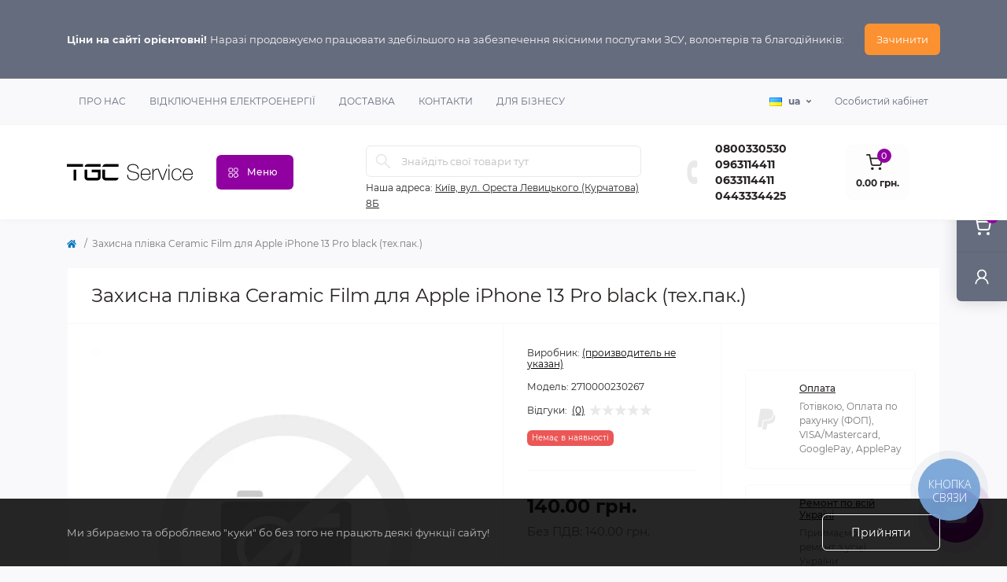

--- FILE ---
content_type: text/html; charset=utf-8
request_url: https://tgc.com.ua/2710000230267
body_size: 19025
content:
<!DOCTYPE html>
<!--[if IE]><![endif]-->
<!--[if IE 8 ]><html dir="ltr" lang="uk" class="ie8"><![endif]-->
<!--[if IE 9 ]><html dir="ltr" lang="uk" class="ie9"><![endif]-->
<!--[if (gt IE 9)|!(IE)]><!-->
<html dir="ltr" lang="uk" class="body-product">
<!--<![endif]-->
<head>
<meta charset="UTF-8" />
<meta name="viewport" content="width=device-width, initial-scale=1.0">
<title>Захисна плівка Ceramic Film для Apple iPhone 13 Pro black (тех.пак.) - TGC: Сервісний центр - ремонт техніки в Києві </title>
<meta property="og:title" content="Захисна плівка Ceramic Film для Apple iPhone 13 Pro black (тех.пак.) - TGC: Сервісний центр - ремонт техніки в Києві " />
<meta property="og:site_name" content="TGC Repairshop: Сервісний центр - ремонт техніки в Києві" />
<meta property="og:url" content="https://tgc.com.ua/2710000230267" />
<meta property="og:image" content="https://tgc.com.ua/image/catalog/YML813ef32eca1f0e5cf2cf39bfe606528a/6/IMG1ccc657eca4a7f4949b2a6166d848cf6.png" />
<meta property="og:image:type" content="image/png" />
<meta property="og:image:width" content="854" />
<meta property="og:image:height" content="854" />
<meta property="og:image:alt" content="Захисна плівка Ceramic Film для Apple iPhone 13 Pro black (тех.пак.)" />
<meta property="og:type" content="product" />
<base href="https://tgc.com.ua/" />
<meta name="keywords" content="Захисна, плівка, Ceramic, Film, для, Apple, iPhone, 13, Pro, black, (тех.пак.), 2710000230267" />
<link rel="preload" as="image" href="https://tgc.com.ua/image/cache/webp/catalog/YML813ef32eca1f0e5cf2cf39bfe606528a/6/IMG1ccc657eca4a7f4949b2a6166d848cf6-700x700.webp">
<link rel="preload" as="image" href="https://tgc.com.ua/image/catalog/tgc-logo.png">
<link href="https://tgc.com.ua/catalog/view/theme/oct_remarket/stylesheet/8d70e0209d4aa45bfda1c71b359ccfb6.css?20250625170944" rel="stylesheet" media="screen" />

<link href="https://tgc.com.ua/2710000230267" rel="canonical" />
<link href="https://tgc.com.ua/image/catalog/tgc-favicon.png" rel="icon" />
<script id="dataFonts">
    let octFonts = localStorage.getItem('octFonts');
    if (octFonts !== null) {
        var octHead  = document.getElementsByTagName('head')[0];
        var octLink  = document.createElement('link');
        octLink.rel  = 'stylesheet';
        octLink.type = 'text/css';
        octLink.href = location.protocol + '//' + location.host + '/catalog/view/theme/oct_remarket/stylesheet/oct-fonts.css';
        octLink.media = 'all';
        octHead.appendChild(octLink);
    }
</script>
<style>
#oct-infobar {background:rgb(101, 108, 125);}
.oct-infobar-text {color:rgb(248, 248, 248);}
.oct-infobar-text a {color:rgb(248, 248, 248);}
#oct-infobar-btn {background:rgb(251, 145, 48);color:rgb(255, 255, 255);}
#oct-infobar-btn:hover {background:rgb(255, 255, 255);color:rgb(39, 35, 35);}

				#oct_banner_plus_0_1 .rm-banner-plus-wrap {background: rgb(255, 255, 255);}
				#oct_banner_plus_0_1 .rm-banner-plus-item-title {color: rgb(39, 35, 35);}
				#oct_banner_plus_0_1 .rm-banner-plus-item-text {color: rgb(101, 108, 125);}
				#oct_banner_plus_0_1 .rm-btn {color: rgb(39, 35, 35); background: rgb(244, 244, 244);}
				#oct_banner_plus_0_1 .rm-btn:hover {color: rgb(255, 255, 255); background: rgb(251, 145, 48);}
			
				#oct_banner_plus_0_2 .rm-banner-plus-wrap {background: rgb(255, 255, 255);}
				#oct_banner_plus_0_2 .rm-banner-plus-item-title {color: rgb(39, 35, 35);}
				#oct_banner_plus_0_2 .rm-banner-plus-item-text {color: rgb(101, 108, 125);}
				#oct_banner_plus_0_2 .rm-btn {color: rgb(39, 35, 35); background: rgb(244, 244, 244);}
				#oct_banner_plus_0_2 .rm-btn:hover {color: rgb(255, 255, 255); background: rgb(251, 145, 48);}
			</style></head>
<body>
<div class="oct-fixed-bar fixed-right d-none d-lg-block">
        <div onclick="octPopupCart();" class="oct-fixed-bar-item oct-fixed-bar-item-cart" title="Кошик">
        <img src="https://tgc.com.ua/catalog/view/theme/oct_remarket/img/sprite.svg#include--fixed-bar-cart" alt="Кошик" width="24" height="24">
        <span class="oct-fixed-bar-quantity oct-fixed-bar-quantity-cart">0</span>
    </div>
                <a href="https://tgc.com.ua/index.php?route=account/wishlist" class="oct-fixed-bar-item oct-fixed-bar-item-wishlist" title="Список бажань">
        <img src="https://tgc.com.ua/catalog/view/theme/oct_remarket/img/sprite.svg#include--fixed-bar-wishlist" alt="Список бажань" width="24" height="20">
        <span class="oct-fixed-bar-quantity oct-fixed-bar-wishlist-quantity">0</span>
    </a>
                            <div onclick="octPopupLogin();" class="oct-fixed-bar-item oct-fixed-bar-item-viewed" title="Особистий кабінет">
            <img src="https://tgc.com.ua/catalog/view/theme/oct_remarket/img/sprite.svg#include--fixed-bar-account" alt="Особистий кабінет" width="20" height="22">
        </div>
            </div>
<nav id="rm_mobile_nav" class="d-lg-none fixed-top d-flex align-items-center justify-content-between">
    <button type="button" id="rm_mobile_menu_button" class="rm-btn primary rm_mobile_sidebar_toggle" onclick="rmSidebar('Меню', 'menu');" aria-label="Menu">
        <span class="rm-btn-icon">
            <span></span>
            <span></span>
            <span></span>
        </span>
    </button>
    <div class="rm-mobile-nav-buttons d-flex">
                <button type="button"  class="rm-mobile-nav-buttons-btn rm-mobile-locatons-btn" onclick="rmSidebar('Наша адреса', 'locations');" aria-label="Locations">
            <img src="catalog/view/theme/oct_remarket/img/sprite.svg#include--mobile-locations-icon" alt="" width="20" height="20">
        </button>
                        <button type="button" class="rm-mobile-nav-buttons-btn rm-mobile-contacts-btn" onclick="rmSidebar('Контакти', 'contacts');" aria-label="Contacts">
            <img src="catalog/view/theme/oct_remarket/img/sprite.svg#include--mobile-contacts-icon" alt="" width="21" height="21">
        </button>
            </div>
</nav>

<div id="rm_sidebar" class="rm-sidebar">
    <div class="rm-sidebar-content">
        <div class="rm-sidebar-title d-flex alig-items-center justify-content-between">
            <span class="rm-sidebar-title-text">Меню</span>
            <span class="rm-sidebar-title-close modal-close">
                <span aria-hidden="true" class="modal-close-icon modal-close-left"></span>
                <span aria-hidden="true" class="modal-close-icon modal-close-right"></span>
            </span>
        </div>
        <div id="rm_sidebar_content"></div>
    </div>
</div>
<div id="oct-infobar">
    <div class="container">
        <div class="row">
            <div class="col-lg-12 d-flex align-items-center justify-content-between flex-column flex-md-row">
                <div class="oct-infobar-text"><b>Ціни на сайті орієнтовні!&nbsp;</b><span>Наразі продовжуємо працювати здебільшого на забезпечення якісними послугами ЗСУ, волонтерів та благодійників</span>:<span class="a-code"></span></div>
                <button type="button" aria-label="Information" id="oct-infobar-btn" class="mt-3 mt-md-0">Зачинити</button>
            </div>
        </div>
    </div>
</div>


<nav id="top" class="top-nav d-none d-lg-block">
	<div class="container d-flex justify-content-between">
	  			<ul class="top-nav-info-list list-unstyled d-flex align-items-center text-uppercase">
						<li><a href="/about_us">Про нас</a></li>
						<li><a href="/vidkljuchennja-elektroenergiji-uk">Відключення електроенергії</a></li>
						<li><a href="/informatiy-o-dostavke-uk-ua">Доставка</a></li>
						<li><a href="/contacts">Контакти</a></li>
						<li><a href="/dlja-biznesu-uk">Для бізнесу</a></li>
					</ul>
				<div class="top-nav-account-links list-unstyled d-flex">
			<div id="oct_desktop_language" class="top-nav-account-links-item rm-dropdown-box">
	<div id="language" class="language">
		<button class="btn-lang rm-dropdown-toggle d-flex align-items-center">
									<img src="https://tgc.com.ua/catalog/language/uk-ua/uk-ua.png" alt="Українська" title="Українська" class="lang" width="16" height="11" />
			<b>ua</b>
																				</button>
		<form action="https://tgc.com.ua/index.php?route=common/language/language" class="h-100" method="post" enctype="multipart/form-data" id="form-language">
			<div class="rm-dropdown">
				<ul class="rm-dropdown-inner list-unstyled">
										<li>
			          <button class="btn-block language-select active-item" type="button" name="uk-ua"><img src="https://tgc.com.ua/catalog/language/uk-ua/uk-ua.png" alt="Українська" title="Українська" width="16" height="11" />Українська</button>
					</li>
										<li>
			          <button class="btn-block language-select" type="button" name="ru-ru"><img src="https://tgc.com.ua/catalog/language/ru-ru/ru-ru.png" alt="Russian" title="Russian" width="16" height="11" />Russian</button>
					</li>
										<li>
			          <button class="btn-block language-select" type="button" name="en-gb"><img src="https://tgc.com.ua/catalog/language/en-gb/en-gb.png" alt="English" title="English" width="16" height="11" />English</button>
					</li>
									</ul>
			</div>
		    <input type="hidden" name="code" value="" />
		    <input type="hidden" name="redirect" value="https://tgc.com.ua/2710000230267" />
		</form>
	</div>
</div>

			
            			<div class="top-nav-account-links-item rm-dropdown-box">
								<span onclick="octPopupLogin();" title="Особистий кабінет" class="d-flex align-items-center" role="button" aria-haspopup="true">Особистий кабінет</span>
					        </div>
            		</div>
	</div>
</nav>
<header>
  <div class="container-fluid container-sm">
    <div class="row align-items-center flex-column flex-md-row">
		    	<div class="col-md-3 col-lg-2 order-0">
            <div id="logo" class="d-flex align-items-center justify-content-center">
    			    			<a href="https://tgc.com.ua/">
    				<img src="https://tgc.com.ua/image/catalog/tgc-logo.png" title="TGC Repairshop: Сервісний центр - ремонт техніки в Києві" alt="TGC Repairshop: Сервісний центр - ремонт техніки в Києві" class="img-fluid" width="290" height="50" />
    			</a>
    			            </div>
		</div>
		        <div class="col-2 d-none d-lg-block order-1">
            <button id="menu_toggle_button" type="button" aria-label="Menu" class="rm-btn primary d-flex align-items-center justify-content-between">
                <span class="rm-btn-icon">
                    <img class="catalog-icon" src="catalog/view/theme/oct_remarket/img/sprite.svg#include--footer-catalog-icon" alt="" width="14" height="14">
                    <img class="close-icon" src="catalog/view/theme/oct_remarket/img/sprite.svg#include--close-catalog-icon" alt="" width="14" height="14">
                </span>
                <span class="rm-btn-text">Меню</span>
            </button>
        </div>
        <div class="col-12 col-md-6 col-lg-4 order-3 order-md-2 mt-lg-2 mt-xl-3">
            <form id="search" class="rm-search">
    <input id="input_search" type="text" name="search" value="" placeholder="Знайдіть свої товари тут" class="w-100 h-100">
    <button type="button" aria-label="Search" id="rm-search-button" class="btn-search d-flex align-items-center justify-content-center"><img src="https://tgc.com.ua/catalog/view/theme/oct_remarket/img/sprite.svg#include--header-search-icon" alt="" width="20" height="20" /></button>
	<div id="rm_livesearch_close" onclick="clearLiveSearch();" class="d-flex align-items-center justify-content-center"><img src="https://tgc.com.ua/catalog/view/theme/oct_remarket/img/sprite.svg#include--livesearch-close-icon" alt="" width="25" height="25" /></div>
	<div id="rm_livesearch"></div>
</form>



                		<div class="rm-header-address d-none d-lg-block">
    	        <div class="rm-dropdown-box w-100">
                    <div class="rm-dropdown-toggle">
                        <span>Наша адреса:</span>
                        <span class="rm-header-address-link">Київ, вул. Ореста Левицького (Курчатова) 8Б</span>
                    </div>
    				<div class="rm-dropdown">
    					<div id="rm_header_locations" class="rm-dropdown-inner">
                            <div class="rm-header-location-inner">
                                <div class="rm-header-location active">
                                    <div class="d-flex align-items-center">
                                        <div class="rm-header-location-address">Київ, вул. Ореста Левицького (Курчатова) 8Б</div>
                                                                            </div>
                                                                        <div class="rm-header-location-collapsed">
                                                                                <div class="rm-header-location-phones">
                                            <span>Телефони:</span>
                                                                                        <a href="tel:0800330530">0800330530</a>
                                                                                        <a href="tel:0963114411">0963114411</a>
                                                                                        <a href="tel:0633114411">0633114411</a>
                                                                                        <a href="tel:0443334425">0443334425</a>
                                                                                    </div>
                                                                                                                        <div class="rm-header-location-shedule">
                                                                                        <span>Пн-Пт: з 9 до 18</span><br>
                                                                                        <span>Сб-Нд: вихідний</span><br>
                                                                                    </div>
                                                                                                                        <div class="rm-header-location-map">
                					    	<div id="oct-contact-map" class="not_in"></div>
                					    
                                        </div>
                					                                        </div>
                                                                    </div>
                                                            </div>
                            <div class="d-flex justify-content-center rm-header-location-contacts-btn">
                                <a href="https://tgc.com.ua/index.php?route=information/contact" class="rm-btn secondary">
                                    <span class="rm-btn-text">До контактів</span>
                                </a>
                            </div>
    				    </div>
    				</div>
    			</div>
    		</div>
    		        </div>
				<div class="col-12 col-md-3 col-lg-2 d-none d-md-flex justify-content-center order-2 order-md-3">
          <div class="rm-header-phones d-flex align-items-center">
            <div class="rm-header-phones-icon">
              <img src="https://tgc.com.ua/catalog/view/theme/oct_remarket/img/sprite.svg#include--header-phones-icon" alt="" width="30" height="30">
            </div>
            <div class="rm-header-phones-list">
                        <a href="tel:0800330530" class="rm-header-phones-list-item">0800330530</a>
                        <a href="tel:0963114411" class="rm-header-phones-list-item">0963114411</a>
                        <a href="tel:0633114411" class="rm-header-phones-list-item">0633114411</a>
                        <a href="tel:0443334425" class="rm-header-phones-list-item">0443334425</a>
                                    </div>
          </div>
        </div>
                <div class="col-md-2 d-lg-flex justify-content-center order-4">
            <button title="Кошик" id="cart" class="rm-header-cart d-flex flex-column align-items-center" type="button" onclick="octPopupCart();">
<span class="rm-header-cart-icon position-relative">
    <img src="catalog/view/theme/oct_remarket/img/sprite.svg#include--header-cart-icon" alt="cart-icon" width="21" height="21">
    <span class="rm-header-cart-quantity">0</span>
</span>
<span class="rm-header-cart-text">0.00 грн.</span>
</button>

        </div>
        <div id="rm-menu" class="rm-menu d-none d-lg-block">
    <nav>
        <ul class="rm-menu-list list-unstyled">
                        <li class="rm-menu-list-item">
                <div class="d-flex align-items-center justify-content-between">
                    <a href="https://tgc.com.ua/servis-ua"  class="rm-menu-list-item-link d-flex align-items-center">
                                                    <img class="rm-menu-list-item-icon" src="https://tgc.com.ua/image/cache/webp/catalog/22978-50x50.webp" alt="Сервіс" width="50" height="50">
                                                <span class="rm-menu-list-item-name">Сервіс</span>
                    </a>
                                            <span class="rm-menu-list-item-chevron"></span>
                                    </div>
                                                        <div class="rm-menu-list-item-child rm-menu-list-item-child-wide">
                        <div class="rm-menu-list-item-child-links d-flex h-100">
                                                                                    <div class="rm-menu-list-item-child-links-categories row w-100">
                                                                <div class="rm-menu-list-item-child-links-categories-item col-3 d-flex flex-column align-items-start">
                                    <a href="https://tgc.com.ua/servis-ua/remont-zarjadnih-stancij-uk" title="Ремонт зарядних станцій" class="rm-menu-list-item-child-links-categories-item-title">Ремонт зарядних станцій</a>
                                                                                                                        <a href="https://tgc.com.ua/servis-ua/remont-zarjadnih-stancij-uk/remont-ecoflow-uk" title="EcoFlow">EcoFlow</a>
                                                                                    <a href="https://tgc.com.ua/servis-ua/remont-zarjadnih-stancij-uk/bluetti-uk" title="Bluetti">Bluetti</a>
                                                                                    <a href="https://tgc.com.ua/servis-ua/remont-zarjadnih-stancij-uk/jackery-uk" title="Jackery">Jackery</a>
                                                                                    <a href="https://tgc.com.ua/servis-ua/remont-zarjadnih-stancij-uk/remont-allpowers-uk" title="Allpowers">Allpowers</a>
                                                                                    <a href="https://tgc.com.ua/servis-ua/remont-zarjadnih-stancij-uk/remont-choetech-uk" title="Choetech">Choetech</a>
                                                                                    <a href="https://tgc.com.ua/servis-ua/remont-zarjadnih-stancij-uk/remont-anker-uk" title="Anker">Anker</a>
                                                                                    <a href="https://tgc.com.ua/servis-ua/remont-zarjadnih-stancij-uk/zendure-uk" title="Zendure">Zendure</a>
                                                                                    <a href="https://tgc.com.ua/servis-ua/remont-zarjadnih-stancij-uk/alphaess-uk" title="AlphaESS">AlphaESS</a>
                                                                                    <a href="https://tgc.com.ua/servis-ua/remont-zarjadnih-stancij-uk/ctechi-uk" title="Ctechi">Ctechi</a>
                                                                                    <a href="https://tgc.com.ua/servis-ua/remont-zarjadnih-stancij-uk/remont-powerplant-uk" title="Powerplant">Powerplant</a>
                                                                                <a href="https://tgc.com.ua/servis-ua/remont-zarjadnih-stancij-uk" class="see-all" title="Дивитися все">Дивитися все</a>
                                                                    </div>
                                                                <div class="rm-menu-list-item-child-links-categories-item col-3 d-flex flex-column align-items-start">
                                    <a href="https://tgc.com.ua/servis-ua/remont-noutbukiv-ua" title="Ремонт ноутбуків" class="rm-menu-list-item-child-links-categories-item-title">Ремонт ноутбуків</a>
                                                                                                                        <a href="https://tgc.com.ua/servis-ua/remont-noutbukiv-ua/remont-apple-macbook-ua" title="Ремонт Apple Macbook">Ремонт Apple Macbook</a>
                                                                                    <a href="https://tgc.com.ua/servis-ua/remont-noutbukiv-ua/remont-noutbukov-acer-ua" title="Ремонт ноутбуків Acer">Ремонт ноутбуків Acer</a>
                                                                                    <a href="https://tgc.com.ua/servis-ua/remont-noutbukiv-ua/remont-noutbukiv-asus-ua" title="Ремонт ноутбуків Asus">Ремонт ноутбуків Asus</a>
                                                                                    <a href="https://tgc.com.ua/servis-ua/remont-noutbukiv-ua/remont-noutbukiv-clevo-uk" title="Ремонт ноутбуків Clevo">Ремонт ноутбуків Clevo</a>
                                                                                    <a href="https://tgc.com.ua/servis-ua/remont-noutbukiv-ua/remont-noutbukiv-sager-uk" title="Ремонт ноутбуків Sager">Ремонт ноутбуків Sager</a>
                                                                                    <a href="https://tgc.com.ua/servis-ua/remont-noutbukiv-ua/remont-noutbukiv-samsung-ua" title="Ремонт ноутбуків Samsung">Ремонт ноутбуків Samsung</a>
                                                                                    <a href="https://tgc.com.ua/servis-ua/remont-noutbukiv-ua/remont-noutbukiv-hp-ua" title="Ремонт ноутбуків HP">Ремонт ноутбуків HP</a>
                                                                                    <a href="https://tgc.com.ua/servis-ua/remont-noutbukiv-ua/remont-noutbukiv-dell-ua" title="Ремонт ноутбуків Dell ">Ремонт ноутбуків Dell </a>
                                                                                    <a href="https://tgc.com.ua/servis-ua/remont-noutbukiv-ua/serv-s-remont-noutbuk-v-remont-noutbuk-v-sony" title="Ремонт ноутбуків Sony">Ремонт ноутбуків Sony</a>
                                                                                    <a href="https://tgc.com.ua/servis-ua/remont-noutbukiv-ua/serv-s-remont-noutbuk-v-remont-noutbuk-v-msi" title="Ремонт ноутбуків MSI">Ремонт ноутбуків MSI</a>
                                                                                <a href="https://tgc.com.ua/servis-ua/remont-noutbukiv-ua" class="see-all" title="Дивитися все">Дивитися все</a>
                                                                    </div>
                                                                <div class="rm-menu-list-item-child-links-categories-item col-3 d-flex flex-column align-items-start">
                                    <a href="https://tgc.com.ua/servis-ua/remont-gibridnih-invertoriv-uk" title="Ремонт гібридних інверторів" class="rm-menu-list-item-child-links-categories-item-title">Ремонт гібридних інверторів</a>
                                                                    </div>
                                                                <div class="rm-menu-list-item-child-links-categories-item col-3 d-flex flex-column align-items-start">
                                    <a href="https://tgc.com.ua/servis-ua/remont-avtomobilnih-invertoriv-uk" title="Ремонт автомобільних інверторів" class="rm-menu-list-item-child-links-categories-item-title">Ремонт автомобільних інверторів</a>
                                                                    </div>
                                                                <div class="rm-menu-list-item-child-links-categories-item col-3 d-flex flex-column align-items-start">
                                    <a href="https://tgc.com.ua/servis-ua/remont-kompjuteriv-ua" title="Ремонт комп'ютерів" class="rm-menu-list-item-child-links-categories-item-title">Ремонт комп'ютерів</a>
                                                                    </div>
                                                                <div class="rm-menu-list-item-child-links-categories-item col-3 d-flex flex-column align-items-start">
                                    <a href="https://tgc.com.ua/servis-ua/remont-monoblokiv-ua" title="Ремонт моноблоків" class="rm-menu-list-item-child-links-categories-item-title">Ремонт моноблоків</a>
                                                                    </div>
                                                                <div class="rm-menu-list-item-child-links-categories-item col-3 d-flex flex-column align-items-start">
                                    <a href="https://tgc.com.ua/servis-ua/remont-robotiv-pilososiv-ua" title="Ремонт роботів пилососів" class="rm-menu-list-item-child-links-categories-item-title">Ремонт роботів пилососів</a>
                                                                    </div>
                                                                <div class="rm-menu-list-item-child-links-categories-item col-3 d-flex flex-column align-items-start">
                                    <a href="https://tgc.com.ua/servis-ua/remont-powerbank-ua" title="Ремонт PowerBank" class="rm-menu-list-item-child-links-categories-item-title">Ремонт PowerBank</a>
                                                                    </div>
                                                                <div class="rm-menu-list-item-child-links-categories-item col-3 d-flex flex-column align-items-start">
                                    <a href="https://tgc.com.ua/servis-ua/remont-igrovih-pristavok-ta-gejmpadiv-uk" title="Ремонт ігрових приставок та геймпадів" class="rm-menu-list-item-child-links-categories-item-title">Ремонт ігрових приставок та геймпадів</a>
                                                                    </div>
                                                                <div class="rm-menu-list-item-child-links-categories-item col-3 d-flex flex-column align-items-start">
                                    <a href="https://tgc.com.ua/servis-ua/remont-aktyvnoho-merezhevoho-obladnannia-uk" title="Ремонт активного мережевого обладнання" class="rm-menu-list-item-child-links-categories-item-title">Ремонт активного мережевого обладнання</a>
                                                                    </div>
                                                                <div class="rm-menu-list-item-child-links-categories-item col-3 d-flex flex-column align-items-start">
                                    <a href="https://tgc.com.ua/servis-ua/remont-videokart-ua" title="Ремонт відеокарт" class="rm-menu-list-item-child-links-categories-item-title">Ремонт відеокарт</a>
                                                                    </div>
                                                                <div class="rm-menu-list-item-child-links-categories-item col-3 d-flex flex-column align-items-start">
                                    <a href="https://tgc.com.ua/servis-ua/remont-elektrosamokativ-uk" title="Ремонт електросамокатів" class="rm-menu-list-item-child-links-categories-item-title">Ремонт електросамокатів</a>
                                                                    </div>
                                                                <div class="rm-menu-list-item-child-links-categories-item col-3 d-flex flex-column align-items-start">
                                    <a href="https://tgc.com.ua/servis-ua/remont-planshetiv-ua" title="Ремонт планшетів" class="rm-menu-list-item-child-links-categories-item-title">Ремонт планшетів</a>
                                                                                                                        <a href="https://tgc.com.ua/servis-ua/remont-planshetiv-ua/remont-planshetiv-samsung-ua" title="Ремонт планшетів Samsung">Ремонт планшетів Samsung</a>
                                                                                <a href="https://tgc.com.ua/servis-ua/remont-planshetiv-ua" class="see-all" title="Дивитися все">Дивитися все</a>
                                                                    </div>
                                                                <div class="rm-menu-list-item-child-links-categories-item col-3 d-flex flex-column align-items-start">
                                    <a href="https://tgc.com.ua/servis-ua/remont-telefoniv-ua" title="Ремонт телефонів" class="rm-menu-list-item-child-links-categories-item-title">Ремонт телефонів</a>
                                                                                                                        <a href="https://tgc.com.ua/servis-ua/remont-telefoniv-ua/remont-samsung-ua" title="Ремонт Samsung">Ремонт Samsung</a>
                                                                                    <a href="https://tgc.com.ua/servis-ua/remont-telefoniv-ua/remont-iphone-ua" title="Ремонт iPhone">Ремонт iPhone</a>
                                                                                    <a href="https://tgc.com.ua/servis-ua/remont-telefoniv-ua/remont-xiaomi-ua" title="Ремонт Xiaomi">Ремонт Xiaomi</a>
                                                                                    <a href="https://tgc.com.ua/servis-ua/remont-telefoniv-ua/remont-huawei-ua" title="Ремонт Huawei">Ремонт Huawei</a>
                                                                                    <a href="https://tgc.com.ua/servis-ua/remont-telefoniv-ua/remont-smartfoniv-sony-ua" title="Ремонт Sony">Ремонт Sony</a>
                                                                                    <a href="https://tgc.com.ua/servis-ua/remont-telefoniv-ua/remont-infinix-ua" title="Ремонт Infinix">Ремонт Infinix</a>
                                                                                    <a href="https://tgc.com.ua/servis-ua/remont-telefoniv-ua/remont-google-pixel-uk-ua" title="Ремонт Google Pixel">Ремонт Google Pixel</a>
                                                                                    <a href="https://tgc.com.ua/servis-ua/remont-telefoniv-ua/remont-oppo-uk-ua" title="Ремонт Oppo">Ремонт Oppo</a>
                                                                                    <a href="https://tgc.com.ua/servis-ua/remont-telefoniv-ua/remont-motorola-uk-ua" title="Ремонт Motorola">Ремонт Motorola</a>
                                                                                    <a href="https://tgc.com.ua/servis-ua/remont-telefoniv-ua/remont-realme-uk-ua" title="Ремонт realme">Ремонт realme</a>
                                                                                <a href="https://tgc.com.ua/servis-ua/remont-telefoniv-ua" class="see-all" title="Дивитися все">Дивитися все</a>
                                                                    </div>
                                                                <div class="rm-menu-list-item-child-links-categories-item col-3 d-flex flex-column align-items-start">
                                    <a href="https://tgc.com.ua/servis-ua/remont-majning-ferm-ua" title="Ремонт майнінг ферм" class="rm-menu-list-item-child-links-categories-item-title">Ремонт майнінг ферм</a>
                                                                    </div>
                                                                <div class="rm-menu-list-item-child-links-categories-item col-3 d-flex flex-column align-items-start">
                                    <a href="https://tgc.com.ua/servis-ua/remont-sistem-bezpeki-ajax-systems-ua" title="Ремонт систем безпеки Ajax Systems" class="rm-menu-list-item-child-links-categories-item-title">Ремонт систем безпеки Ajax Systems</a>
                                                                    </div>
                                                                <div class="rm-menu-list-item-child-links-categories-item col-3 d-flex flex-column align-items-start">
                                    <a href="https://tgc.com.ua/servis-ua/remont-televizoriv-ua" title="Ремонт телевізорів" class="rm-menu-list-item-child-links-categories-item-title">Ремонт телевізорів</a>
                                                                    </div>
                                                                <div class="rm-menu-list-item-child-links-categories-item col-3 d-flex flex-column align-items-start">
                                    <a href="https://tgc.com.ua/servis-ua/remont-tehniki-dyson-ua" title="Ремонт техніки Dyson" class="rm-menu-list-item-child-links-categories-item-title">Ремонт техніки Dyson</a>
                                                                    </div>
                                                                <div class="rm-menu-list-item-child-links-categories-item col-3 d-flex flex-column align-items-start">
                                    <a href="https://tgc.com.ua/servis-ua/remont-navushnikiv-ua" title="Ремонт навушників" class="rm-menu-list-item-child-links-categories-item-title">Ремонт навушників</a>
                                                                    </div>
                                                            </div>
                                                    </div>
                                        </div>
                                            </li>
                        <li class="rm-menu-list-item">
                <div class="d-flex align-items-center justify-content-between">
                    <a href="https://tgc.com.ua/contacts"  class="rm-menu-list-item-link d-flex align-items-center">
                                                    <img class="rm-menu-list-item-icon" src="https://tgc.com.ua/image/cache/webp/catalog/2697432-50x50.webp" alt="Контакти" width="50" height="50">
                                                <span class="rm-menu-list-item-name">Контакти</span>
                    </a>
                                    </div>
                                            </li>
                        <li class="rm-menu-list-item">
                <div class="d-flex align-items-center justify-content-between">
                    <a href="https://tgc.com.ua/magazin-uk"  class="rm-menu-list-item-link d-flex align-items-center">
                                                    <img class="rm-menu-list-item-icon" src="https://tgc.com.ua/image/cache/webp/catalog/118096-50x50.webp" alt="Магазин" width="50" height="50">
                                                <span class="rm-menu-list-item-name">Магазин</span>
                    </a>
                                            <span class="rm-menu-list-item-chevron"></span>
                                    </div>
                                                        <div class="rm-menu-list-item-child rm-menu-list-item-child-wide">
                        <div class="rm-menu-list-item-child-links d-flex h-100">
                                                                                    <div class="rm-menu-list-item-child-links-categories row w-100">
                                                                <div class="rm-menu-list-item-child-links-categories-item col-3 d-flex flex-column align-items-start">
                                    <a href="https://tgc.com.ua/magazin-uk/Thermalimagers-ua" title="Тепловізори" class="rm-menu-list-item-child-links-categories-item-title">Тепловізори</a>
                                                                    </div>
                                                                <div class="rm-menu-list-item-child-links-categories-item col-3 d-flex flex-column align-items-start">
                                    <a href="https://tgc.com.ua/magazin-uk/bloki-zhivlennja-uk" title="Блоки живлення" class="rm-menu-list-item-child-links-categories-item-title">Блоки живлення</a>
                                                                    </div>
                                                                <div class="rm-menu-list-item-child-links-categories-item col-3 d-flex flex-column align-items-start">
                                    <a href="https://tgc.com.ua/magazin-uk/aksesuari-ua" title="Аксесуари" class="rm-menu-list-item-child-links-categories-item-title">Аксесуари</a>
                                                                    </div>
                                                                <div class="rm-menu-list-item-child-links-categories-item col-3 d-flex flex-column align-items-start">
                                    <a href="https://tgc.com.ua/magazin-uk/zapchastini-ua" title="Запчастини" class="rm-menu-list-item-child-links-categories-item-title">Запчастини</a>
                                                                                                                        <a href="https://tgc.com.ua/magazin-uk/zapchastini-ua/zapchastini-do-tehniki-apple-uk" title="Apple">Apple</a>
                                                                                <a href="https://tgc.com.ua/magazin-uk/zapchastini-ua" class="see-all" title="Дивитися все">Дивитися все</a>
                                                                    </div>
                                                                <div class="rm-menu-list-item-child-links-categories-item col-3 d-flex flex-column align-items-start">
                                    <a href="https://tgc.com.ua/magazin-uk/uk-ua-3-150" title="Автоелектроніка та аксесуари" class="rm-menu-list-item-child-links-categories-item-title">Автоелектроніка та аксесуари</a>
                                                                    </div>
                                                                <div class="rm-menu-list-item-child-links-categories-item col-3 d-flex flex-column align-items-start">
                                    <a href="https://tgc.com.ua/magazin-uk/uk-ua-3-151" title="Акумулятори" class="rm-menu-list-item-child-links-categories-item-title">Акумулятори</a>
                                                                    </div>
                                                                <div class="rm-menu-list-item-child-links-categories-item col-3 d-flex flex-column align-items-start">
                                    <a href="https://tgc.com.ua/magazin-uk/uk-ua-3-152" title="Аудіо, ТБ та Електроніка" class="rm-menu-list-item-child-links-categories-item-title">Аудіо, ТБ та Електроніка</a>
                                                                    </div>
                                                                <div class="rm-menu-list-item-child-links-categories-item col-3 d-flex flex-column align-items-start">
                                    <a href="https://tgc.com.ua/magazin-uk/uk-ua-3-153" title="Гаджети" class="rm-menu-list-item-child-links-categories-item-title">Гаджети</a>
                                                                                                                        <a href="https://tgc.com.ua/magazin-uk/uk-ua-3-153/smartwatch-ta-brasleti-ua" title="Smartwatch та браслети">Smartwatch та браслети</a>
                                                                                <a href="https://tgc.com.ua/magazin-uk/uk-ua-3-153" class="see-all" title="Дивитися все">Дивитися все</a>
                                                                    </div>
                                                                <div class="rm-menu-list-item-child-links-categories-item col-3 d-flex flex-column align-items-start">
                                    <a href="https://tgc.com.ua/magazin-uk/uk-ua-3-154" title="Гарнитуры" class="rm-menu-list-item-child-links-categories-item-title">Гарнитуры</a>
                                                                    </div>
                                                                <div class="rm-menu-list-item-child-links-categories-item col-3 d-flex flex-column align-items-start">
                                    <a href="https://tgc.com.ua/magazin-uk/uk-ua-3-155" title="Гарнитуры и Наушники" class="rm-menu-list-item-child-links-categories-item-title">Гарнитуры и Наушники</a>
                                                                    </div>
                                                                <div class="rm-menu-list-item-child-links-categories-item col-3 d-flex flex-column align-items-start">
                                    <a href="https://tgc.com.ua/magazin-uk/uk-ua-3-156" title="Дополнительные батареи" class="rm-menu-list-item-child-links-categories-item-title">Дополнительные батареи</a>
                                                                    </div>
                                                                <div class="rm-menu-list-item-child-links-categories-item col-3 d-flex flex-column align-items-start">
                                    <a href="https://tgc.com.ua/magazin-uk/uk-ua-3-157" title="Зарядные устройства" class="rm-menu-list-item-child-links-categories-item-title">Зарядные устройства</a>
                                                                    </div>
                                                                <div class="rm-menu-list-item-child-links-categories-item col-3 d-flex flex-column align-items-start">
                                    <a href="https://tgc.com.ua/magazin-uk/uk-ua-3-158" title="Защитные пленки и стекла" class="rm-menu-list-item-child-links-categories-item-title">Защитные пленки и стекла</a>
                                                                    </div>
                                                                <div class="rm-menu-list-item-child-links-categories-item col-3 d-flex flex-column align-items-start">
                                    <a href="https://tgc.com.ua/magazin-uk/uk-ua-3-159" title="Игрушки" class="rm-menu-list-item-child-links-categories-item-title">Игрушки</a>
                                                                    </div>
                                                                <div class="rm-menu-list-item-child-links-categories-item col-3 d-flex flex-column align-items-start">
                                    <a href="https://tgc.com.ua/magazin-uk/uk-ua-3-160" title="Кабеля USB и переходники" class="rm-menu-list-item-child-links-categories-item-title">Кабеля USB и переходники</a>
                                                                    </div>
                                                                <div class="rm-menu-list-item-child-links-categories-item col-3 d-flex flex-column align-items-start">
                                    <a href="https://tgc.com.ua/magazin-uk/uk-ua-3-161" title="Карты памяти и накопители" class="rm-menu-list-item-child-links-categories-item-title">Карты памяти и накопители</a>
                                                                    </div>
                                                                <div class="rm-menu-list-item-child-links-categories-item col-3 d-flex flex-column align-items-start">
                                    <a href="https://tgc.com.ua/magazin-uk/uk-ua-3-162" title="Колонки" class="rm-menu-list-item-child-links-categories-item-title">Колонки</a>
                                                                    </div>
                                                                <div class="rm-menu-list-item-child-links-categories-item col-3 d-flex flex-column align-items-start">
                                    <a href="https://tgc.com.ua/magazin-uk/uk-ua-3-163" title="Комплектующие для детских умных часов" class="rm-menu-list-item-child-links-categories-item-title">Комплектующие для детских умных часов</a>
                                                                    </div>
                                                                <div class="rm-menu-list-item-child-links-categories-item col-3 d-flex flex-column align-items-start">
                                    <a href="https://tgc.com.ua/magazin-uk/uk-ua-3-164" title="Комплектующие зап. части" class="rm-menu-list-item-child-links-categories-item-title">Комплектующие зап. части</a>
                                                                    </div>
                                                                <div class="rm-menu-list-item-child-links-categories-item col-3 d-flex flex-column align-items-start">
                                    <a href="https://tgc.com.ua/magazin-uk/uk-ua-3-165" title="Компьютерная периферия" class="rm-menu-list-item-child-links-categories-item-title">Компьютерная периферия</a>
                                                                    </div>
                                                                <div class="rm-menu-list-item-child-links-categories-item col-3 d-flex flex-column align-items-start">
                                    <a href="https://tgc.com.ua/magazin-uk/uk-ua-3-166" title="Моноподы для селфи" class="rm-menu-list-item-child-links-categories-item-title">Моноподы для селфи</a>
                                                                    </div>
                                                                <div class="rm-menu-list-item-child-links-categories-item col-3 d-flex flex-column align-items-start">
                                    <a href="https://tgc.com.ua/magazin-uk/uk-ua-3-167" title="Наушники" class="rm-menu-list-item-child-links-categories-item-title">Наушники</a>
                                                                    </div>
                                                                <div class="rm-menu-list-item-child-links-categories-item col-3 d-flex flex-column align-items-start">
                                    <a href="https://tgc.com.ua/magazin-uk/uk-ua-3-168" title="Оборудование и инструменты" class="rm-menu-list-item-child-links-categories-item-title">Оборудование и инструменты</a>
                                                                    </div>
                                                                <div class="rm-menu-list-item-child-links-categories-item col-3 d-flex flex-column align-items-start">
                                    <a href="https://tgc.com.ua/magazin-uk/smart-gadgets-ua" title="Смарт гаджети" class="rm-menu-list-item-child-links-categories-item-title">Смарт гаджети</a>
                                                                    </div>
                                                                <div class="rm-menu-list-item-child-links-categories-item col-3 d-flex flex-column align-items-start">
                                    <a href="https://tgc.com.ua/magazin-uk/uk-ua-3-169" title="Спорт и увлечения" class="rm-menu-list-item-child-links-categories-item-title">Спорт и увлечения</a>
                                                                    </div>
                                                                <div class="rm-menu-list-item-child-links-categories-item col-3 d-flex flex-column align-items-start">
                                    <a href="https://tgc.com.ua/magazin-uk/uk-ua-3-170" title="Товары для дома" class="rm-menu-list-item-child-links-categories-item-title">Товары для дома</a>
                                                                    </div>
                                                                <div class="rm-menu-list-item-child-links-categories-item col-3 d-flex flex-column align-items-start">
                                    <a href="https://tgc.com.ua/magazin-uk/uk-ua-3-172" title="Чохли" class="rm-menu-list-item-child-links-categories-item-title">Чохли</a>
                                                                    </div>
                                                            </div>
                                                    </div>
                                        </div>
                                            </li>
                    </ul>
    </nav>
</div>

    </div>
  </div>
</header>

<div id="product-product" class="container">
    <nav aria-label="breadcrumb">
	<ul class="breadcrumb rm-breadcrumb">
						<li class="breadcrumb-item rm-breadcrumb-item"><a href="https://tgc.com.ua/"><i class="fa fa-home"></i></a></li>
								<li class="breadcrumb-item rm-breadcrumb-item">Захисна плівка Ceramic Film для Apple iPhone 13 Pro black (тех.пак.)</li>
				</ul>
</nav>


    <div class="content-top-box"></div>
    <div class="rm-product-mobile-fixed fixed-bottom d-lg-none d-flex align-items-center justify-content-between w-100">
        <div class="rm-product-mobile-fixed-price d-flex flex-column">
                            <span class="rm-product-mobile-fixed-price-new">140.00 грн.</span>
                    </div>
        <div class="rm-product-mobile-fixed-buttons d-flex align-items-center">
            <button type="button" class="rm-btn wishlist" onclick="wishlist.add('2286');" title="В закладки">
                <span class="rm-btn-icon"><img src="catalog/view/theme/oct_remarket/img/sprite.svg#include--fixed-product-button-wishlist-icon" alt="В закладки" width="20" height="17"></span>
            </button>
            <button type="button" class="rm-btn compare" onclick="compare.add('2286');" title="порівняння">
                <span class="rm-btn-icon"><img src="catalog/view/theme/oct_remarket/img/sprite.svg#include--fixed-product-button-compare-icon" alt="порівняння" width="18" height="18"></span>
            </button>
                    </div>
    </div>
    <main>
        <div id="content" class="rm-content rm-product">
            <div class="rm-product-top d-flex flex-column flex-md-row align-items-center justify-content-between">
                <div class="rm-product-title order-1 order-md-0"><h1>Захисна плівка Ceramic Film для Apple iPhone 13 Pro black (тех.пак.)</h1></div>
                                <div class="d-none d-lg-flex align-items-center flex-column flex-lg-row rm-product-top-buttons order-0 order-md-1">
                    <button type="button" class="rm-product-top-button rm-product-top-button-wishlist d-flex align-items-center justify-content-center" onclick="wishlist.add('2286');" title="В закладки">
                        <span class="rm-product-top-button-icon"></span>
                        <span class="rm-product-top-button-text d-lg-none">В закладки</span>
                    </button>
                    <button type="button" class="rm-product-top-button rm-product-top-button-compare d-flex align-items-center justify-content-center" onclick="compare.add('2286');" title="порівняння">
                        <span class="rm-product-top-button-icon"></span>
                        <span class="rm-product-top-button-text d-lg-none">порівняння</span>
                    </button>
                </div>
                            </div>
            <div class="row no-gutters">
                <div class="col-lg-12 col-xl-6">
                    <div class="rm-product-images h-100">
            			                                                                                    <div class="rm-product-images-main">
                                    <div class="rm-product-slide">
                                        <span data-fancybox="gallery" data-src="https://tgc.com.ua/image/cache/webp/catalog/YML813ef32eca1f0e5cf2cf39bfe606528a/6/IMG1ccc657eca4a7f4949b2a6166d848cf6-700x700.webp" class="oct-gallery">
                                            <img src="https://tgc.com.ua/image/cache/webp/catalog/YML813ef32eca1f0e5cf2cf39bfe606528a/6/IMG1ccc657eca4a7f4949b2a6166d848cf6-700x700.webp" class="img-fluid" alt="Захисна плівка Ceramic Film для Apple iPhone 13 Pro black (тех.пак.)" title="Захисна плівка Ceramic Film для Apple iPhone 13 Pro black (тех.пак.)" width="700" height="700" />
                                        </span>
                                    </div>
                                                                    </div>
                                                                                    
                                            </div>
                </div>
                <div id="product" class="col-md-6 col-lg-6 col-xl-3">
                    <div class="rm-product-center h-100">
                        <div class="rm-product-center-info">
                                                            <div class="rm-product-center-info-item">
                                    <span class="rm-product-center-info-item-title">Виробник:</span>
                                    <span>
                                        <a href="https://tgc.com.ua/proizvoditelu-ne-ukazan-uk-ua">(производитель не указан)</a>
                                    </span>
                                </div>
                                                                                        <div class="rm-product-center-info-item">
                                    <span class="rm-product-center-info-item-title">Модель:</span>
                                    <span>2710000230267</span>
                                </div>
                                                                                        <div class="rm-product-center-info-item rm-product-center-info-item-reviews d-flex align-items-center">
                                    <span class="rm-product-center-info-item-title">Відгуки:</span>
                                    <span class="blue-link" id="reviews-quick-view" onclick="$('a[href=\'#product_reviews\']').trigger('click');scrollToElement('.tab-content');">(0)</span>
                                    <div class="rm-module-rating-stars d-flex align-items-center">
                                                                                                                                    <span class="rm-module-rating-star"></span>
                                                                                                                                                                                <span class="rm-module-rating-star"></span>
                                                                                                                                                                                <span class="rm-module-rating-star"></span>
                                                                                                                                                                                <span class="rm-module-rating-star"></span>
                                                                                                                                                                                <span class="rm-module-rating-star"></span>
                                                                                                                        </div>
                                </div>
                                                        <div class="rm-module-stock rm-out-of-stock">Немає в наявності</div>
                        </div>
                                                <div class="rm-product-center-price">
                                                            <span>140.00 грн.</span>
                                                                                        <div class="rm-product-center-price-tax">Без ПДВ:
                                    <span>140.00 грн.</span>
                                </div>
                                                                                                            </div>
                                                                                                            <button onclick="octStockNotifier('2286');" type="button" class="rm-btn dark rm-stock-notifier-btn mt-3 w-100">
                                    <span class="rm-btn-text">Повідомити про наявність</span>
                                </button>
                                
                                                                        </div>
                </div>
                <div class="col-md-6 col-lg-6 col-xl-3">
                    <div class="rm-product-right">
                                                                                                    <div class="rm-product-advantages">
                                                                <span class="rm-product-advantages-item d-flex align-items-center">
                                    <span class="rm-product-advantages-item-image">
                                        <i class="fab fa-paypal"></i>
                                    </span>
                                    <span class="rm-product-advantages-item-info d-flex flex-column">
                                        <a href="javascript:;"  class="rm-product-advantages-item-title">Оплата</a>
                                        <span class="rm-product-advantages-item-text">Готівкою, Оплата по рахунку (ФОП), VISA/Mastercard, GooglePay, ApplePay</span>
                                    </span>
                                </span>
                                                                <span class="rm-product-advantages-item d-flex align-items-center">
                                    <span class="rm-product-advantages-item-image">
                                        <i class=""></i>
                                    </span>
                                    <span class="rm-product-advantages-item-info d-flex flex-column">
                                        <a href="javascript:;"  class="rm-product-advantages-item-title">Ремонт по всій Україні</a>
                                        <span class="rm-product-advantages-item-text">Приймаємо техніку в ремонт з усієї України</span>
                                    </span>
                                </span>
                                                                <span class="rm-product-advantages-item d-flex align-items-center">
                                    <span class="rm-product-advantages-item-image">
                                        <i class=""></i>
                                    </span>
                                    <span class="rm-product-advantages-item-info d-flex flex-column">
                                        <a href="javascript:;"  class="rm-product-advantages-item-title">Ціни орієнтовні!</a>
                                        <span class="rm-product-advantages-item-text">Точну вартість запитуйте у менеджера по телефону або у Telegram чи Viber</span>
                                    </span>
                                </span>
                                                            </div>
                            					                    </div>
                </div>
            </div>
        </div>
                <div class="row row-padding-top rm-product-tabs">
            <div class="col-12">
                <ul id="oct-tabs" class="nav nav-tabs">	
                                                                                    <li class="nav-item">
                            <a class="nav-link d-flex align-items-center active" data-toggle="tab" href="#product_reviews"><span class="nav-link-text">Відгуків</span><span class="nav-link-qty">0</span></a>
                        </li>
                                                                <li class="nav-item">
                            <a class="nav-link d-flex align-items-center" data-toggle="tab" href="#product_questions"><span class="nav-link-text">Питання</span><span class="nav-link-qty">0</span></a>
                        </li>
                                                                            </ul>
            </div>
        </div>
        
        <div class="tab-content">
                                                    <div class="tab-pane rm-content rm-product-tabs-reviews rm-store-reviews show active" id="product_reviews">
                    <div class="rm-store-reviews-top d-flex flex-column flex-md-row justify-content-between">
                        <div class="d-flex flex-column align-items-start">
                            <div class="rm-store-reviews-top-title align-items-center d-none d-md-flex">Відгуки</div>
                            <div class="rm-store-reviews-top-value d-none d-md-block">0<span>/ 5</span></div>
                            <div class="rm-store-reviews-top-value-text d-none d-md-block">середній рейтинг товара</div>
                                                            <button type="button" class="rm-btn dark" data-toggle="modal" data-target="#rm-popup-review">Написати відгук</button>
                                <div class="modal" id="rm-popup-review" tabindex="-1" role="dialog" aria-hidden="true">
                                    <div class="modal-dialog modal-dialog-centered wide" role="document">
                                        <div class="modal-content">
                                            <div class="modal-header">
                                                <div class="modal-title">Написати відгук</div>
                                                <button type="button" class="modal-close" data-dismiss="modal" aria-label="Close">
                                                    <span aria-hidden="true" class="modal-close-icon modal-close-left"></span>
                                                    <span aria-hidden="true" class="modal-close-icon modal-close-right"></span>
                                                </button>
                                            </div>
                                            <div class="modal-body">
                                                <form id="form-review" class="d-flex flex-column flex-md-row">
                                                    <div class="modal-body-left d-flex flex-column align-items-center">
                                                        <img src="https://tgc.com.ua/image/cache/webp/catalog/YML813ef32eca1f0e5cf2cf39bfe606528a/6/IMG1ccc657eca4a7f4949b2a6166d848cf6-700x700.webp" class="modal-body-img d-none d-md-block mx-auto" title="Захисна плівка Ceramic Film для Apple iPhone 13 Pro black (тех.пак.)" alt="Захисна плівка Ceramic Film для Apple iPhone 13 Pro black (тех.пак.)">
                                                        <div class="modal-product-title">Захисна плівка Ceramic Film для Apple iPhone 13 Pro black (тех.пак.)</div>
                                                        <div class="rm-review-block mt-4 mt-md-auto text-center">
                                                            <div class="control-label">Моя оцінка:</div>
                                                            <div class="rm-module-rating-stars d-flex align-items-center justify-content-center">
                                                                <label class="rm-module-rating-star"><input class="d-none" type="radio" name="rating" value="1"/></label>
                                                                <label class="rm-module-rating-star"><input class="d-none" type="radio" name="rating" value="2"/></label>
                                                                <label class="rm-module-rating-star"><input class="d-none" type="radio" name="rating" value="3"/></label>
                                                                <label class="rm-module-rating-star"><input class="d-none" type="radio" name="rating" value="4"/></label>
                                                                <label class="rm-module-rating-star"><input class="d-none" type="radio" name="rating" value="5"/></label>
                                                            </div>
                                                            
                                                        </div>
                                                    </div>
                                                    <div class="modal-body-right">
                                                        <div class="form-group">
                                                            <input type="text" name="name" class="form-control" id="InputName" placeholder="ім&#39;я">
                                                        </div>
                                                        <div class="form-group">
                                                            <textarea id="input-review" name="text" class="form-control" placeholder="Ваш відгук"></textarea>
                                                        </div>
                                                        <div class="rm-modal-comment"><span style="color: #FF0000;">Примітка:</span> HTML розмітка не підтримується! Використовуйте звичайний текст.</div>
                                                        <div class="form-group">
                                                            
                                                        </div>
                                                        <button type="button" id="button-review" class="rm-btn dark">Відправити відгук</button>
                                                    </div>
                                                </form>
                                            </div>
                                        </div>
                                    </div>
                                </div>
                                                    </div>
                        <div class="rm-product-reviews-top-right d-none d-md-block">
                                                            <div class="rm-product-reviews-rating-item d-flex align-items-center">
                                    <div class="rm-product-reviews-rating-stars d-flex align-items-center">
                                        <span class="rm-module-rating-star rm-module-rating-star-is"></span>
                                        <span class="rm-module-rating-star  rm-module-rating-star-is"></span>
                                        <span class="rm-module-rating-star  rm-module-rating-star-is"></span>
                                        <span class="rm-module-rating-star  rm-module-rating-star-is"></span>
                                        <span class="rm-module-rating-star  rm-module-rating-star-is"></span>
                                    </div>
                                    <div class="rm-product-reviews-rating-line">
                                        <span class="rm-product-reviews-rating-line-value" style="width: 0%;"></span>
                                    </div>
                                    <div class="rm-product-reviews-rating-value text-center">0</div>
                                </div>
                                                            <div class="rm-product-reviews-rating-item d-flex align-items-center">
                                    <div class="rm-product-reviews-rating-stars d-flex align-items-center">
                                        <span class="rm-module-rating-star"></span>
                                        <span class="rm-module-rating-star  rm-module-rating-star-is"></span>
                                        <span class="rm-module-rating-star  rm-module-rating-star-is"></span>
                                        <span class="rm-module-rating-star  rm-module-rating-star-is"></span>
                                        <span class="rm-module-rating-star  rm-module-rating-star-is"></span>
                                    </div>
                                    <div class="rm-product-reviews-rating-line">
                                        <span class="rm-product-reviews-rating-line-value" style="width: 0%;"></span>
                                    </div>
                                    <div class="rm-product-reviews-rating-value text-center">0</div>
                                </div>
                                                            <div class="rm-product-reviews-rating-item d-flex align-items-center">
                                    <div class="rm-product-reviews-rating-stars d-flex align-items-center">
                                        <span class="rm-module-rating-star"></span>
                                        <span class="rm-module-rating-star"></span>
                                        <span class="rm-module-rating-star  rm-module-rating-star-is"></span>
                                        <span class="rm-module-rating-star  rm-module-rating-star-is"></span>
                                        <span class="rm-module-rating-star  rm-module-rating-star-is"></span>
                                    </div>
                                    <div class="rm-product-reviews-rating-line">
                                        <span class="rm-product-reviews-rating-line-value" style="width: 0%;"></span>
                                    </div>
                                    <div class="rm-product-reviews-rating-value text-center">0</div>
                                </div>
                                                            <div class="rm-product-reviews-rating-item d-flex align-items-center">
                                    <div class="rm-product-reviews-rating-stars d-flex align-items-center">
                                        <span class="rm-module-rating-star"></span>
                                        <span class="rm-module-rating-star"></span>
                                        <span class="rm-module-rating-star"></span>
                                        <span class="rm-module-rating-star  rm-module-rating-star-is"></span>
                                        <span class="rm-module-rating-star  rm-module-rating-star-is"></span>
                                    </div>
                                    <div class="rm-product-reviews-rating-line">
                                        <span class="rm-product-reviews-rating-line-value" style="width: 0%;"></span>
                                    </div>
                                    <div class="rm-product-reviews-rating-value text-center">0</div>
                                </div>
                                                            <div class="rm-product-reviews-rating-item d-flex align-items-center">
                                    <div class="rm-product-reviews-rating-stars d-flex align-items-center">
                                        <span class="rm-module-rating-star"></span>
                                        <span class="rm-module-rating-star"></span>
                                        <span class="rm-module-rating-star"></span>
                                        <span class="rm-module-rating-star"></span>
                                        <span class="rm-module-rating-star  rm-module-rating-star-is"></span>
                                    </div>
                                    <div class="rm-product-reviews-rating-line">
                                        <span class="rm-product-reviews-rating-line-value" style="width: 0%;"></span>
                                    </div>
                                    <div class="rm-product-reviews-rating-value text-center">0</div>
                                </div>
                                                    </div>
                    </div>
                    <div id="review">
                                                    <div id="review-list">

<div class="p-md-4">
    <div class="my-3 my-md-0 mb-md-3 text-center text-sm-left"><b>Немає відгуків про цей товар. Станьте першим, залиште свій відгук.</b></div>
    <img src="catalog/view/theme/oct_remarket/img/reviews-empty.svg" alt="" class="img-fluid d-md-none my-4">
</div>

</div>




                                            </div>
                </div>
                                    <div class="tab-pane rm-content p-0 rm-product-tabs-questions" id="product_questions">
    <div class="rm-product-tabs-questions-top">
        <button type="button" class="rm-btn dark" data-toggle="modal" data-target="#faqModal">+ Додати питання</button>
                    <p class="my-3 text-center text-sm-left"><b>Немає питань про даний товар, станьте першим і задайте своє питання.</b></p>
            <img src="catalog/view/theme/oct_remarket/img/answers-empty.svg" alt="" class="img-fluid d-block d-md-none my-4 mx-auto" width="360" height="199" />
                <div class="modal" id="faqModal" tabindex="-1" role="dialog" aria-hidden="true">
            <div class="modal-dialog modal-dialog-centered narrow" role="document">
                <div class="modal-content">
                    <div class="modal-header">
                        <div class="modal-title">Додати питання</div>
                        <button type="button" class="modal-close" data-dismiss="modal" aria-label="Close">
                            <span aria-hidden="true" class="modal-close-icon modal-close-left"></span>
                            <span aria-hidden="true" class="modal-close-icon modal-close-right"></span>
                        </button>
                    </div>
                    <div class="modal-body">
                        <form id="form-faq" enctype="multipart/form-data" method="post">
                            <div class="pb-4">Якщо у Вас є питання по цьому товару, заповніть форму нижче, і ми відповімо найближчим часом.</div>
                            <div class="form-group">
                                <input type="text" name="name"  class="form-control" id="faqInputName" placeholder="ім&#39;я">
                            </div>
                            <div class="form-group pb-3">
                                <label for="faqInputEmail" class="fsz-14 dark-text fw-500 pb-1">Email</label>
                                <span class="small">(Щоб повідомити про відповідь)</span>
                                <input type="text" name="email"  class="form-control" id="faqInputEmail" placeholder="Email">
                            </div>
                            <div class="form-group">
                                <textarea id="faqText" name="text" class="form-control" placeholder="Ваше питання"></textarea>
                            </div>
                            <div class="form-group">
                                
                            </div>
                            <button type="button" id="button-oct_faq" class="rm-btn dark">Відправити відгук</button>
                        </form>
                    </div>
                </div>
            </div>
        </div>
    </div>
    <div id="oct_faqs">


    </div>
    </div>


                            		        </div>
    </main>
            		<div class="rm-banner-plus row-padding-top">
		<div class="row no-gutters">
												<div id="oct_banner_plus_0_1" class="rm-banner-plus-item col-12 col-xl-6 rm-banner-plus-items-50">
				<div class="d-flex align-items-center justify-content-between h-100 rm-banner-plus-wrap">
					<div class="rm-banner-plus-item-info d-flex flex-column h-100">
						<div class="rm-banner-plus-item-title">Доставка по Києву</div>
						<div class="rm-banner-plus-item-text">працює доставка по Києву
1000 грн</div>
						<div class="rm-banner-plus-item-btn">
	                        <a href="tel:380963114411" class="rm-btn secondary">Замовити</a>
	                    </div>
					</div>
					<a href="tel:380963114411" class="rm-banner-plus-item-img">
						<img src="https://tgc.com.ua/image/cache/webp/catalog/69F980F6-9173-4425-9A8B-B738CAD298CF-300x300.webp" data-srcset="https://tgc.com.ua/image/cache/webp/catalog/69F980F6-9173-4425-9A8B-B738CAD298CF-300x300.webp 100w" srcset="https://tgc.com.ua/image/catalog/remarket/lazy-image.svg 100w" sizes="100vw" class="oct-lazy" alt="Доставка по Києву" title="Доставка по Києву" width="300" height="300" />
	                </a>
				</div>
			</div>
			
									<div id="oct_banner_plus_0_2" class="rm-banner-plus-item col-12 col-xl-6 rm-banner-plus-items-50">
				<div class="d-flex align-items-center justify-content-between h-100 rm-banner-plus-wrap">
					<div class="rm-banner-plus-item-info d-flex flex-column h-100">
						<div class="rm-banner-plus-item-title">Ремонт поштою</div>
						<div class="rm-banner-plus-item-text">Ми приймаємо техніку в ремонт новоюпоштою</div>
						<div class="rm-banner-plus-item-btn">
	                        <a href="tel:380963114411" class="rm-btn secondary">Замовити</a>
	                    </div>
					</div>
					<a href="tel:380963114411" class="rm-banner-plus-item-img">
						<img src="https://tgc.com.ua/image/cache/webp/catalog/3D962AA1-CB84-4564-824F-4522B994D1B4-300x300.webp" data-srcset="https://tgc.com.ua/image/cache/webp/catalog/3D962AA1-CB84-4564-824F-4522B994D1B4-300x300.webp 100w" srcset="https://tgc.com.ua/image/catalog/remarket/lazy-image.svg 100w" sizes="100vw" class="oct-lazy" alt="Ремонт поштою" title="Ремонт поштою" width="300" height="300" />
	                </a>
				</div>
			</div>
			
					</div>
	</div>
	

</div>





<footer>
	<div class="rm-footer">
		<div class="container">
	        <div class="row">
				<div class="col-12 col-md-6 col-lg-4 text-center text-lg-left rm-footer-first">
					<div class="rm-footer-mobile-inner">
													<div class="rm-footer-title">Слідкуйте за новинками та акціями:</div>
<form action="javascript:;" id="footer-subscribe" class="rm-footer-subscribe">
	<div class="input-group">
    	<input type="email" id="InputSubscribeEmail" class="form-control rm-input-with-btn" name="email" placeholder="Введіть ваш e-mail">
	    <button type="submit" id="footer-make-subscribe" class="rm-btn dark">Підпишіться</button>
	</div>
        <div class="form-checkbox-group">
        <label>
          <input type="checkbox" class="rm-form-checkbox-input" name="agree" id="oct-scales-static">
          <span class="check-box"></span>
          Я прочитав <a href="https://tgc.com.ua/politika-bezopasnosti-uk-ua" target="_blank">Политика безопасности</a> і згоден з вимогами
        </label>
    </div>
    </form>


																			<div class="rm-footer-title">Наша адреса:</div>
							<div class="rm-footer-text rm-footer-address">Київ, вул. Ореста Левицького (Курчатова) 8Б</div>
																			<div class="rm-footer-title">Зателефонуйте нам:</div>
							<ul class="list-unstyled rm-footer-phones">
																<li class="d-flex align-items-center justify-content-center justify-content-lg-start">
									<img src="https://tgc.com.ua/catalog/view/theme/oct_remarket/img/sprite.svg#include--phone-icon" alt="" width="14" height="16" />
									<a href="tel:0800330530">0800330530</a>
								</li>
																<li class="d-flex align-items-center justify-content-center justify-content-lg-start">
									<img src="https://tgc.com.ua/catalog/view/theme/oct_remarket/img/sprite.svg#include--phone-icon" alt="" width="14" height="16" />
									<a href="tel:0963114411">0963114411</a>
								</li>
																<li class="d-flex align-items-center justify-content-center justify-content-lg-start">
									<img src="https://tgc.com.ua/catalog/view/theme/oct_remarket/img/sprite.svg#include--phone-icon" alt="" width="14" height="16" />
									<a href="tel:0633114411">0633114411</a>
								</li>
																<li class="d-flex align-items-center justify-content-center justify-content-lg-start">
									<img src="https://tgc.com.ua/catalog/view/theme/oct_remarket/img/sprite.svg#include--phone-icon" alt="" width="14" height="16" />
									<a href="tel:0443334425">0443334425</a>
								</li>
															</ul>
																		<div class="rm-footer-contacts-btn d-md-none">
							<a href="https://tgc.com.ua/index.php?route=information/contact" class="rm-btn secondary"><span class="rm-btn-text">До контактів</span></a>
						</div>
					</div>
				</div>
				<div class="col-12 col-md-6 col-lg-3 text-center text-lg-left rm-footer-second">
					<div class="rm-footer-mobile-inner">
												<div class="rm-footer-title">Графік роботи</div>
						<ul class="rm-footer-text rm-footer-shedule-list list-unstyled">
														<li class="rm-footer-shedule-list-item">Пн-Пт: з 9 до 18</li>
														<li class="rm-footer-shedule-list-item">Сб-Нд: вихідний</li>
													</ul>
													                        <div class="rm-footer-title">Ми в соціальних мережах:</div>
	                        <ul class="rm-social list-unstyled d-flex flex-wrap justify-content-center justify-content-lg-start">
	                        		                            <li class="rm-social-item"><a rel="noopener noreferrer" href="https://www.facebook.com/tgcservicepoint/" class="rm-social-fa-facebook-f d-flex align-items-center justify-content-center" target="_blank"><i class="fab fa-facebook-f"></i>https://www.facebook.com/tgcservicepoint/</a></li>
	                            	                            <li class="rm-social-item"><a rel="noopener noreferrer" href="https://twitter.com/TgcUa" class="rm-social-fa-twitter d-flex align-items-center justify-content-center" target="_blank"><i class="fab fa-twitter"></i>https://twitter.com/TgcUa</a></li>
	                            	                            <li class="rm-social-item"><a rel="noopener noreferrer" href="https://www.instagram.com/tgc.com.ua/" class="rm-social-fa-instagram d-flex align-items-center justify-content-center" target="_blank"><i class="fab fa-instagram"></i>https://www.instagram.com/tgc.com.ua/</a></li>
	                            	                            <li class="rm-social-item"><a rel="noopener noreferrer" href="https://www.tiktok.com/@tgccenter" class="rm-social-fa-tiktok d-flex align-items-center justify-content-center" target="_blank"><i class="fab fa-tiktok"></i>https://www.tiktok.com/@tgccenter</a></li>
	                            	                            <li class="rm-social-item"><a rel="noopener noreferrer" href="https://youtube.com/@tgc_ua" class="rm-social-fa-youtube d-flex align-items-center justify-content-center" target="_blank"><i class="fab fa-youtube"></i>https://youtube.com/@tgc_ua</a></li>
	                            	                        </ul>
	                    												<a href="mailto:tgc.co.ua@gmail.com" class="rm-footer-mail-link">tgc.co.ua@gmail.com</a>
												<ul class="rm-footer-payments-list list-unstyled d-flex align-items-center justify-content-center justify-content-lg-start">
														<li class="rm-footer-payments-item privat24"></li>
																					<li class="rm-footer-payments-item visa"></li>
																												<li class="rm-footer-payments-item liqpay"></li>
																					<li class="rm-footer-payments-item paypal"></li>
																					<li class="rm-footer-payments-item mastercard"></li>
																					<li class="rm-footer-payments-item maestro"></li>
																				</ul>
					</div>
				</div>
					            <div class="col-12 col-md-6 col-lg-3 text-md-center text-lg-left rm-footer-third">
					<div class="rm-footer-mobile-inner white">
		            	<div class="rm-footer-title rm-footer-title-toggle d-flex align-items-center justify-content-md-center justify-content-lg-start">
							<span class="rm-footer-title-toggle-icon d-md-none">
								<img src="https://tgc.com.ua/catalog/view/theme/oct_remarket/img/sprite.svg#include--footer-categories-icon" alt="" width="14" height="14" />
							</span>
							<span class="rm-footer-title-toggle-text">Популярне</span>
							<span class="rm-footer-title-toggle-btn d-md-none">
								<img src="https://tgc.com.ua/catalog/view/theme/oct_remarket/img/sprite.svg#include--footer-toggle-icon" alt="" width="18" height="12" />
							</span>
			            </div>
		                <ul class="rm-footer-links-list list-unstyled">
		                			                    <li><a href="https://tgc.com.ua/magazin-uk/aksesuari-ua" title="Аксесуари">Аксесуари</a></li>
		                    		                    <li><a href="https://tgc.com.ua/magazin-uk/zapchastini-ua" title="Запчастини">Запчастини</a></li>
		                    		                    <li><a href="https://tgc.com.ua/servis-ua" title="Сервіс">Сервіс</a></li>
		                    		                </ul>
		            </div>
				</div>
	            	            	            <div class="col-12 col-md-6 col-lg-2 text-md-center text-lg-left rm-footer-fourth">
					<div class="rm-footer-mobile-inner white">
						<div class="rm-footer-title rm-footer-title-toggle d-flex align-items-center justify-content-md-center justify-content-lg-start">
							<span class="rm-footer-title-toggle-icon d-md-none"><img src="https://tgc.com.ua/catalog/view/theme/oct_remarket/img/sprite.svg#include--footer-information-icon" alt="" width="16" height="16" /></span>
							<span class="rm-footer-title-toggle-text">Інформація</span>
							<span class="rm-footer-title-toggle-btn d-md-none">
								<img src="https://tgc.com.ua/catalog/view/theme/oct_remarket/img/sprite.svg#include--footer-toggle-icon" alt="" width="18" height="12" />
							</span>
						</div>
		                <ul class="rm-footer-links-list list-unstyled">
		                    		                    <li><a href="akciji-ua/" title="Акції">Акції</a></li>
		                    		                    <li><a href="/informatiy-o-dostavke-uk-ua" title="Доставка та оплата">Доставка та оплата</a></li>
		                    		                    <li><a href="/about_us" title="Про нас">Про нас</a></li>
		                    		                    <li><a href="https://tgc.com.ua/index.php?route=information/contact" title="Контакти">Контакти</a></li>
		                    		                    <li><a href="https://tgc.com.ua/index.php?route=account/return/add" title="Повернення товару">Повернення товару</a></li>
		                    		                    <li><a href="https://tgc.com.ua/index.php?route=information/sitemap" title="Карта сайту">Карта сайту</a></li>
		                    		                    <li><a href="https://tgc.com.ua/index.php?route=product/manufacturer" title="Виробники">Виробники</a></li>
		                    		                    <li><a href="https://tgc.com.ua/index.php?route=product/special" title="Акції">Акції</a></li>
		                    		                </ul>
		            </div>
				</div>
	            	        </div>
			<div class="row d-md-none">
				<div class="col-12">
					<button type="button" class="rm-btn primary rm-footer-catalog-btn w-100" onclick="rmSidebar('Меню', 'menu', 1);">
						<span class="rm-btn-icon">
							<img src="https://tgc.com.ua/catalog/view/theme/oct_remarket/img/sprite.svg#include--footer-catalog-icon" alt="" width="14" height="14">
						</span>
						<span class="rm-btn-text">Каталог товарів</span>
					</button>
				</div>
			</div>
			<div class="row">
	            <div class="col-lg-12">
	                <div class="rm-footer-credits text-center">TGC Repairshop: Сервісний центр - ремонт техніки в Києві &copy; 2026</div>
	            </div>
	        </div>
	    </div>
	</div>
		<div id="rm_fixed_contact_substrate"></div>
	<div id="rm_fixed_contact_button" class="d-flex align-items-center justify-content-center">
		<div class="rm-fixed-contact-pulsation"></div>
		<div class="rm-fixed-contact-icon text-center d-flex align-items-center justify-content-center"><i class="fas fa-envelope"></i><span class="rm-fixed-contact-text d-none">Зворотний зв’язок</span></div>
		<div class="rm-fixed-contact-dropdown d-flex flex-column align-items-start">
			
						<a rel="noopener noreferrer" href="viber://chat?number=++380963114411" target="_blank" class="rm-fixed-contact-item d-flex align-items-center rm-fixed-contact-viber-desktop"><span class="rm-fixed-contact-item-icon rm-fixed-contact-viber d-flex align-items-center justify-content-center"><i class="fab fa-viber"></i></span><span>Viber</span></a>
			<a rel="noopener noreferrer" href="viber://add?number=+380963114411" target="_blank" class="rm-fixed-contact-item d-flex align-items-center rm-fixed-contact-viber-mobile"><span class="rm-fixed-contact-item-icon rm-fixed-contact-viber d-flex align-items-center justify-content-center"><i class="fab fa-viber"></i></span><span>Viber</span></a>
			
						<a rel="noopener noreferrer" href="https://t.me/TGC_UA" target="_blank" class="rm-fixed-contact-item d-flex align-items-center"><span class="rm-fixed-contact-item-icon rm-fixed-contact-telegram d-flex align-items-center justify-content-center"><i class="fab fa-telegram"></i></span><span>Telegram</span></a>
			
			
						<a rel="noopener noreferrer" href="https://api.whatsapp.com/send?phone=380963114411" target="_blank" class="rm-fixed-contact-item d-flex align-items-center"><span class="rm-fixed-contact-item-icon rm-fixed-contact-whatsapp d-flex align-items-center justify-content-center"><i class="fab fa-whatsapp"></i></span><span>WhatsApp</span></a>
			
						<a rel="noopener noreferrer" href="mailto:tgc.co.ua@gmail.com" class="rm-fixed-contact-item d-flex align-items-center"><span class="rm-fixed-contact-item-icon rm-fixed-contact-email d-flex align-items-center justify-content-center"><i class="far fa-envelope"></i></span><span>tgc.co.ua@gmail.com</span></a>
			
			
						<a href="https://tgc.com.ua/index.php?route=information/contact" class="rm-fixed-contact-item d-flex align-items-center"><span class="rm-fixed-contact-item-icon rm-fixed-contact-contacts d-flex align-items-center justify-content-center"><i class="fas fa-address-book"></i></span><span>Контакти</span></a>
					</div>
	</div>
	</footer><script src="https://tgc.com.ua/catalog/view/theme/oct_remarket/stylesheet/1ef604091a5def712c61bdce1959a28c.js?20250625170944"></script>
<script src="catalog/view/theme/oct_remarket/js/lozad.js"></script>

<script>
$('#oct-infobar-btn').on('click', function () {
    $('#oct-infobar').addClass('hidden');
    const date = new Date('2026-01-17 20:43:06'.replace(/-/g, "/"));
    date.setTime(date.getTime() + (1 * 24 * 60 * 60 * 1000));
    document.cookie = 'oct_information_bar=1; path=/; expires=' + date.toUTCString();
});
</script>
<script>
function clearLiveSearch() {
	$('#rm_livesearch_close').removeClass('visible');
    $('#rm_overlay').removeClass('active');
	$('#rm_livesearch').removeClass('expanded');
	$('#rm_livesearch').html('');
	$('#input_search').val('').removeClass('active');
}

$(document).ready(function() {
	let timer, delay = 500;

    $('#input_search').keyup(function(event) {
	    switch(event.keyCode) {
			case 37:
			case 39:
			case 38:
			case 40:
				return;
			case 27:
				clearLiveSearch();
				return;
		  }

	    clearTimeout(timer);

	    timer = setTimeout(function() {
	        let value = $('#search input[name=\'search\']').val();

			if (value.length >= 4) {
				let key = encodeURIComponent(value);
				octsearch.search(key, 'desktop');
			} else if (value.length === 0) {
				clearLiveSearch();
			}

	    }, delay );
	});
});

var octsearch = {
	'search': function(key, type) {
		$.ajax({
			url: 'index.php?route=octemplates/module/oct_live_search',
			type: 'post',
			data: 'key=' + key,
			dataType: 'html',
			cache: false,
			beforeSend: function() {
				$('#rm_livesearch').addClass('expanded');
				let loader = document.createElement('div');

				loader.classList.add('spinner-border');
				loader.setAttribute('role', 'status');
				loader.innerHTML = '<span class="sr-only">Loading...</span>';
				$('#search').append(loader);
			},
			success: function(data) {
				$('#rm_livesearch').html(data);

				if(data = data.match(/livesearch/g)) {
					$('#rm_livesearch_close').addClass('visible');
	                $('#input_search, #rm_overlay').addClass('active');
                    $('#rm_overlay').addClass('transparent');

				} else {
					$('#rm_livesearch_close').removeClass('visible');
	                $('#input_search, #rm_overlay').removeClass('active');
				}
			},
			complete: function() {
				$('#search .spinner-border').remove();
			}
		});
	}
}
</script>
<script>
                                            var width = document.documentElement.clientWidth;

                                            if (width > 992) {
                    					    	$('.rm-dropdown-toggle').on('mouseenter mouseleave', function() {
                    						    	octShowMap('<iframe src="https://www.google.com/maps/embed?pb=!1m18!1m12!1m3!1d2539.160549393169!2d30.62371351573231!3d50.475354779478764!2m3!1f0!2f0!3f0!3m2!1i1024!2i768!4f13.1!3m3!1m2!1s0x40d4d3239efb01f9%3A0x79b1fac04410cfb5!2zVEdDINGB0LXRgNCy0LjRgdC90YvQuSDRhtC10L3RgtGA!5e0!3m2!1suk!2sua!4v1649967626590!5m2!1suk!2sua" width="600px" height="100%" style="border:0;" allowfullscreen="" loading="lazy" referrerpolicy="no-referrer-when-downgrade"></iframe>', '#oct-contact-map');
                    							});
                                            } else {
                                                $('.rm-dropdown-toggle').on('click', function() {
                    						    	octShowMap('<iframe src="https://www.google.com/maps/embed?pb=!1m18!1m12!1m3!1d2539.160549393169!2d30.62371351573231!3d50.475354779478764!2m3!1f0!2f0!3f0!3m2!1i1024!2i768!4f13.1!3m3!1m2!1s0x40d4d3239efb01f9%3A0x79b1fac04410cfb5!2zVEdDINGB0LXRgNCy0LjRgdC90YvQuSDRhtC10L3RgtGA!5e0!3m2!1suk!2sua!4v1649967626590!5m2!1suk!2sua" width="600px" height="100%" style="border:0;" allowfullscreen="" loading="lazy" referrerpolicy="no-referrer-when-downgrade"></iframe>', '#oct-contact-map');
                    							});
                                            }
                					    </script>
<script type="application/ld+json">
{
	"@context": "http://schema.org",
	"@type": "BreadcrumbList",
	"itemListElement":
	[
																{
				"@type": "ListItem",
				"position": 1,
				"item":
				{
					"@id": "https://tgc.com.ua/2710000230267",
					"name": "Захисна плівка Ceramic Film для Apple iPhone 13 Pro black (тех.пак.)"
				}
			}						]
}
</script>
<script>
                                $(function() {
                                    setTimeout(function() {
                                        $('#image-additional').slick('refresh');
                                        $('.image-additional-box').addClass('overflow-visible');
                                    }, 500);

                                    
                                                                        $('.rm-product-images-main').slick({});
                                                                    });
                            </script>
<script>
                                function octStockNotifier(product_id) {
                                    masked('body', true);

                                    $(".modal-backdrop").remove();

                                    $.ajax({
                                        type: 'post',
                                        dataType: 'html',
                                        url: 'index.php?route=octemplates/module/oct_stock_notifier',
                                        data: 'product_id=' + product_id,
                                        cache: false,
                                        success: function (data) {
                                            masked('body', false);
                                            $(".modal-holder").html(data);
                                            $("#octStockNotifier").modal("show");
                                            popupClose();
                                        }
                                    });
                                }
                                </script>
<script>
        $.fn.octTabbing=function(t){return this.each(function(){$(this).on("click",function(t){let i=0;$(this).prevAll().each(function(){i+=$(this).width()});document.getElementById("oct-tabs").scrollWidth;let n=i-($(this).parent().width()-$(this).width())/2;n<0&&(n=0),$(this).parent().animate({scrollLeft:n},300)})})};
        $('#oct-tabs li').octTabbing();
        </script>
<script>
                                                                $(document).ready(function() {
                                                                    $('#form-review .rm-module-rating-star').on('click', function() {
                                                                        if ($(this).hasClass('rm-module-rating-star-is')) {
                                                                            $(this).nextAll().removeClass('rm-module-rating-star-is');
                                                                        } else {
                                                                            $(this).addClass('rm-module-rating-star-is');
                                                                            $(this).prevAll().addClass('rm-module-rating-star-is');
                                                                        }
                                                                    });
                                                                });
                                                            </script>
<script>
(function() {
    var loadingMoreReviews = false;

    function loadMoreReviews() {
        if (loadingMoreReviews) return;
        loadingMoreReviews = true;

        var btn = document.getElementById('button-show-more-reviews');
        if (!btn) return;

        var nextPage  = btn.getAttribute('data-next-page');
        var hasMore   = btn.getAttribute('data-has-more');
        var productId = btn.getAttribute('data-product-id');

        if (hasMore === 'false' || !nextPage) {
            var container = document.getElementById('review-more-container');
            if (container) container.remove();
            loadingMoreReviews = false;
            return;
        }

        $.ajax({
            url: 'index.php?route=octemplates/events/helper/octProductReviews',
            data: {
                oct_product_id: productId,
                page: nextPage
            },
            dataType: 'html',
            beforeSend: function() {
                $(btn).prop('disabled', true);
                masked('body', true);
            },
            success: function(html) {
                var $temp = $('<div>').html(html);
                var $newReviews = $temp.find('.rm-store-reviews-item').clone();
                if ($newReviews.length) {
                    $('#review-list').append($newReviews);
                }

                var $hasMore = $temp.find('#has_more_input');
                if ($hasMore.length && $hasMore.val() === '1') {
                    var nextPageNum = parseInt(nextPage) + 1;
                    $(btn).attr('data-next-page', nextPageNum).attr('data-has-more','true');
                } else {
                    $('#review-more-container').remove();
                }
            },
            complete: function() {
                $(btn).prop('disabled', false);
                masked('body', false);
                loadingMoreReviews = false;
            },
            error: function() {
                loadingMoreReviews = false;
            }
        });
    }

    $(document).on('click', '#button-show-more-reviews', function(e) {
        e.preventDefault();
        loadMoreReviews();
    });
})();
</script>
<script>
$("#faqInputName, #faqInputEmail, #faqText").on("change paste keyup", function() {
    $(this).removeClass('error_style');
});

$('#button-oct_faq').on('click', function() {
    $.ajax({
        url: 'index.php?route=octemplates/faq/oct_product_faq/write&faqp_id=2286',
        type: 'post',
        dataType: 'json',
        data: $("#form-faq").serialize(),
        beforeSend: function() {
            $('#button-oct_faq').button('loading');
            $('#faqModal input, #faqModal textarea').removeClass('error_style');
            masked('body', true);
        },
        complete: function() {
            $('#button-oct_faq').button('reset');
        },
        success: function(json) {
            $('.alert-dismissible').remove();
            masked('body', false);
            if (json['error']) {
                let errorOption = '';
                $.each(json['error'], function(i, val) {
                    $('#faqModal [name="' + i + '"]').addClass('error_style');
                    errorOption += '<div class="alert-text-item">' + val + '</div>';
                });
                rmNotify('danger', errorOption);
            }
            if (json['success']) {
                rmNotify('success', json['success']);
                $('#faqModal').modal('hide');
                $('#form-faq input[name="name"]').val('');
                $('#form-faq textarea[name="text"]').val('');
            }
        }
    });
});

function loadMoreFaq() {
    if (window.loadingMoreFaq) return;
    window.loadingMoreFaq = true;
    var $paginationContainer = $('#faq-pagination-container');
    var $loadMoreBtn = $('#load-more-faq');
    var hasMore = $loadMoreBtn.attr('data-has-more');
    var nextPage = $loadMoreBtn.attr('data-next-page');
    if (hasMore === "false" || !nextPage) {
        $paginationContainer.remove();
        window.loadingMoreFaq = false;
        return;
    }
    $.ajax({
        url: 'index.php?route=octemplates/faq/oct_product_faq',
        type: 'GET',
        data: {
            oct_product_id: '2286',
            page: nextPage
        },
        dataType: 'html',
        beforeSend: function() {
            $loadMoreBtn.prop('disabled', true);
            masked('body', true);
        },
        complete: function() {
            masked('body', false);
            $loadMoreBtn.prop('disabled', false);
        },
        success: function(html) {
            var $temp = $('<div>').html(html);
            var $newFaqs = $temp.find('.rm-product-tabs-questions-item').clone();
            $('#oct_faqs').append($newFaqs);
            var hasMoreVal = $temp.find('#has_more_hidden_input').val() || '0';
            if (hasMoreVal === '1') {
                var nextPageInt = parseInt(nextPage) + 1;
                $loadMoreBtn.attr('data-next-page', nextPageInt).attr('data-has-more', 'true');
            } else {
                $paginationContainer.remove();
            }
            window.loadingMoreFaq = false;
        },
        error: function() {
            window.loadingMoreFaq = false;
        }
    });
}

$(document).on('click', '#load-more-faq', function(e) {
    e.preventDefault();
    loadMoreFaq();
});
</script>
<script>
    $('select[name=\'recurring_id\'], input[name="quantity"]').change(function() {
        $.ajax({
            url: 'index.php?route=product/product/getRecurringDescription',
            type: 'post',
            data: $('input[name=\'product_id\'], input[name=\'quantity\'], select[name=\'recurring_id\']'),
            dataType: 'json',
            cache: false,
            beforeSend: function() {
                $('#recurring-description').html('');
            },
            success: function(json) {
                $('.alert-dismissible, .text-danger').remove();

                if (json['success']) {
                    $('#recurring-description').html(json['success']);
                }
            }
        });
    });
</script>
<script>
    $('body').on('click', '#button-cart', function(){
        $.ajax({
            url: 'index.php?route=checkout/cart/add',
            type: 'post',
            data: $('#product input[type=\'text\'], #product input[type=\'hidden\'], #product input[type=\'radio\']:checked, #product input[type=\'checkbox\']:checked, #product select, #product textarea'),
            dataType: 'json',
            cache: false,
            beforeSend: function() {
                $('#button-cart').button('loading');
            },
            complete: function() {
                $('#button-cart').button('reset');
            },
            success: function(json) {
                $('.alert-dismissible, .text-danger').remove();
                $('.form-group').removeClass('has-error');

                if (json['error']) {
                    if (json['error']['option']) {
                        let errorOption = '';
                        for (i in json['error']['option']) {
                            var element = $('#input-option' + i.replace('_', '-'));

                            if (element.parent().hasClass('input-group')) {
                                element.parent().after('<div class="text-danger">' + json['error']['option'][i] + '</div>');
                            } else {
                                element.after('<div class="text-danger">' + json['error']['option'][i] + '</div>');
                            }
                            errorOption += '<div class="alert-text-item">' + json['error']['option'][i] + '</div>';
                        }
                        rmNotify('danger', errorOption);
                    }

                    if (json['error']['error_warning']) {
                        rmNotify('danger', json['error']['error_warning']);
                    }

                    if (json['error']['recurring']) {
                        $('select[name=\'recurring_id\']').after('<div class="text-danger">' + json['error']['recurring'] + '</div>');
                    }

                    // Highlight any found errors
                    $('.text-danger').parent().addClass('has-error');
                }

                if (json['success']) {
                    if (json['isPopup']) {
                        octPopupCart();
                    } else {
                        rmNotify('success', json['success']);
                    }

                    // Need to set timeout otherwise it wont update the total
                    setTimeout(function() {
            					  $('#oct-cart-quantity, .rm-header-cart-quantity, #mobile_cart_index, .oct-fixed-bar-quantity-cart').html(json['total_products']);
                        $('.rm-header-cart-text').html(json['total_amount']);
                    }, 100);
                }
            },
            error: function(xhr, ajaxOptions, thrownError) {
                alert(thrownError + "\r\n" + xhr.statusText + "\r\n" + xhr.responseText);
            }
        });
    });
</script>
<script>
    
    $('button[id^=\'button-upload\']').on('click', function() {
        var node = this;

        $('#form-upload').remove();

        $('body').prepend('<form enctype="multipart/form-data" id="form-upload" style="display: none;"><input type="file" name="file" /></form>');

        $('#form-upload input[name=\'file\']').trigger('click');

        if (typeof timer != 'undefined') {
            clearInterval(timer);
        }

        timer = setInterval(function() {
            if ($('#form-upload input[name=\'file\']').val() != '') {
                clearInterval(timer);

                $.ajax({
                    url: 'index.php?route=tool/upload',
                    type: 'post',
                    dataType: 'json',
                    data: new FormData($('#form-upload')[0]),
                    cache: false,
                    contentType: false,
                    processData: false,
                    beforeSend: function() {
                        $(node).button('loading');
                    },
                    complete: function() {
                        $(node).button('reset');
                    },
                    success: function(json) {
                        $('.text-danger').remove();

                        if (json['error']) {
                            $(node).parent().find('input').after('<div class="text-danger">' + json['error'] + '</div>');
                        }

                        if (json['success']) {
                            alert(json['success']);

                            $(node).parent().find('input').val(json['code']);
                        }
                    },
                    error: function(xhr, ajaxOptions, thrownError) {
                        alert(thrownError + "\r\n" + xhr.statusText + "\r\n" + xhr.responseText);
                    }
                });
            }
        }, 500);
    });
</script>
<script>
    $('#review').delegate('.pagination a', 'click', function(e) {
        e.preventDefault();

        $('#review').fadeOut('fast');

        $('#review').load(this.href);

        $('#review').fadeIn('fast');

        scrollToElement('#review');
    });

    $("#InputName, #input-review").on("change paste keyup", function() {
        $(this).removeClass('error_style');
    });

    $('#button-review').on('click', function() {
        $.ajax({
            url: 'index.php?route=product/product/write&product_id=2286',
            type: 'post',
            dataType: 'json',
            cache: false,
            data: $('#form-review').serialize(),
            beforeSend: function() {
                $('#button-review').button('loading');
                masked('body', true);
            },
            complete: function() {
                $('#button-review').button('reset');
                masked('body', false);
            },
            success: function(json) {
                $('.alert-dismissible').remove();

                if (json['error']) {
                    let errorOption = '';

                    $.each(json['error'], function(i, val) {
                        $('#rm-popup-review [name="' + i + '"]').addClass('error_style');
                        errorOption += '<div class="alert-text-item">' + val + '</div>';
                    });

                    rmNotify('danger', errorOption);
                }

                if (json['success']) {
                    rmNotify('success', json['success']);
                    $('#rm-popup-review').modal('hide');
                    $('#form-review input[name=\'name\']').val('');
                    $('#form-review textarea[name=\'text\']').val('');
                    $('#rm-popup-review input[name=\'rating\']:checked').prop('checked', false);
                    $('#rm-popup-review .rm-module-rating-star-is').removeClass('rm-module-rating-star-is');
                }
            }
        });
    });

    $('#input-quantity').on('change', function(e) {
        updateValueProduct(false, false, true);
    });

    function updateValueProduct(minus, plus, manual) {
        let min = parseInt($('#input-quantity').val());
        let currentMinimum = parseInt($('#min-product-quantity').val());
        let max = parseInt($('#max-product-quantity').val());

        if (max === 0)
            return;

        if (minus && min > 1) {

            if (currentMinimum >= min) {
                $("#input-quantity").val(currentMinimum);
                updateProductPrice();
                return;
            } else if (min > max) {
                $('#input-quantity').val(max);
                updateProductPrice();
                return;
            }

            $('#input-quantity').val(~~ $('#input-quantity').val() - 1);
        }

        if (plus) {
            if (max && min > max - 1) {
                $('#input-quantity').val(max);
                updateProductPrice();
                return;
            } else if (currentMinimum > min) {
                $('#input-quantity').val(currentMinimum);
                updateProductPrice();
                return;
            }

            $('#input-quantity').val(~~ $('#input-quantity').val() + 1);
        }

        if (manual) {
            if (currentMinimum >= min) {
                $('#input-quantity').val(currentMinimum);
                updateProductPrice();
                return;
            } else if (min > max) {
                $('#input-quantity').val(max);
                updateProductPrice();
                return;
            }

        }

        updateProductPrice();
    }

    $('#rm-product-options-box input, #rm-product-options-box select').on('change', function() {
        updateProductPrice();
    });

    
            $('.oct-gallery').on('click',function(e) {
            e.preventDefault();
            $.ajax({
                url: 'index.php?route=octemplates/main/oct_functions/octGallery',
                type: 'post',
                dataType: 'html',
                cache: false,
                data: { product_id: "2286", goto: $(this).attr('rel') },
                beforeSend: function() {},
                complete: function() {},
                success: function(data) {
                    $('.modal-holder').html(data);
                    $('#rm-product-gallery').modal('show');
                }
            });
        });
    
    function updateProductPrice() {
        $.ajax({
            type: 'post',
            url: 'index.php?route=octemplates/main/oct_functions/updatePrices',
            data: $('#product input[type=\'text\'], #product input[type=\'hidden\'], #product input[type=\'radio\']:checked, #product input[type=\'checkbox\']:checked, #product select'),
            dataType: 'json',
            cache: false,
            success: function(json) {
                                    $('.rm-product-center-price > span').html(json['price']);
                
                
                                    $('.rm-product-center-price-tax > span').html(json['tax']);
                        }
    });
}
</script>
<script type="application/ld+json">
{
    "@context": "https://schema.org",
    "@type": "Product",
    "url": "https://tgc.com.ua/2710000230267",
    "category": "",
    "image": "https://tgc.com.ua/image/cache/webp/catalog/YML813ef32eca1f0e5cf2cf39bfe606528a/6/IMG1ccc657eca4a7f4949b2a6166d848cf6-700x700.webp",
    "brand": {"@type": "Brand","name": "(производитель не указан)"},
    "manufacturer": "(производитель не указан)",
    "model": "2710000230267",
    "productID": "2286",
                    "sku": "2710000230267",
        
    "description": "",
    "name": "Захисна плівка Ceramic Film для Apple iPhone 13 Pro black (тех.пак.)",

    "offers": {
        "@type": "Offer",
        "url": "https://tgc.com.ua/2710000230267",

                "priceValidUntil" : "2026-03-18",
        
                "availability": "https://schema.org/OutOfStock",
        
        "price": "140",
        "priceCurrency": "UAH",
        "itemCondition": "https://schema.org/NewCondition"

        }
    }
</script>
<script>
$("#InputSubscribeEmail, #oct-scales-static").on("change paste keyup", function() {
	$(this).removeClass('error_style');
});
$('#footer-make-subscribe').on('click', function() {
	$.ajax({
		type: 'post',
		url:  'index.php?route=octemplates/module/oct_subscribe/makeSubscribe',
		dataType: 'json',
		cache: false,
		data: $('#footer-subscribe').serialize(),
		success: function(json) {
			if (json['error']) {
				$('#us-subscribe-modal .text-danger').remove();
				let errorOption = '';

				$.each(json['error'], function(i, val) {
					$('#footer-subscribe [name="' + i + '"]').addClass('error_style');
					errorOption += '<div class="alert-text-item">' + val + '</div>';
				});

				rmNotify('danger', errorOption);
			} else {
				if (json['output']) {
					$('#footer-subscribe [name="email"]').val('');
					rmNotify('success', '<div class="alert-text-item">' + json['output'] + '</div>');
				}
			}
		}
	});
});
</script>
<script>
function get_oct_policy() {
	$.ajax({
		url: "index.php?route=octemplates/main/oct_functions/getOctPolicy",
		type: "post",
		dataType: "json",
		cache: false,
		success: function(t) {
			if (t['text_oct_policy']) {
				var html = '<div id="oct-policy" class="fixed-bottom"><div class="container"><div class="row"><div class="col-lg-12 d-flex align-items-center justify-content-between flex-column flex-md-row"><div class="oct-policy-text">'+ t['text_oct_policy'] +'</div><button type="button" id="oct-policy-btn">'+ t['oct_policy_accept'] +'</button></div></div></div></div>';

				$('body').append(html);

				$('#oct-policy-btn').on('click', function () {
					$('#oct-policy').addClass('hidden');
					const date = new Date(t['oct_policy_day_now'].replace(/-/g, "/"));
					date.setTime(date.getTime() + (t['oct_max_day'] * 24 * 60 * 60 * 1000));
					document.cookie = t['oct_policy_value']+'=1; path=/; expires=' + date.toUTCString();
				});
			}
		},
		error: function(e, t, i) {
			console.log("error get_oct_policy");
		}
	});
}

$(function() {
	if (getOCTCookie('oct_policy') == 'undefined') {
		get_oct_policy();
	}
});
</script>
<script>
	<script type="text/javascript"> 
  !function(f,b,e,v,n,t,s)
  {if(f.fbq)return;n=f.fbq=function(){n.callMethod?
  n.callMethod.apply(n,arguments):n.queue.push(arguments)};
  if(!f._fbq)f._fbq=n;n.push=n;n.loaded=!0;n.version='2.0';
  n.queue=[];t=b.createElement(e);t.async=!0;
  t.src=v;s=b.getElementsByTagName(e)[0];
  s.parentNode.insertBefore(t,s)}(window, document,'script',
  'https://connect.facebook.net/en_US/fbevents.js');
  fbq('init', '528380362057534');
  fbq('track', 'PageView');
</script>
<script type="text/javascript">
  (function(d, w, s) {
	var widgetHash = 'qk6ag7vtq5x724qk073d', gcw = d.createElement(s); gcw.type = 'text/javascript'; gcw.async = true;
	gcw.src = '//widgets.binotel.com/getcall/widgets/'+ widgetHash +'.js';
	var sn = d.getElementsByTagName(s)[0]; sn.parentNode.insertBefore(gcw, sn);
  })(document, window, 'script');
</script>
<script>
    (function () {
        var s = document.createElement('script');
            s.type = 'text/javascript';
            s.async = true;
            s.src = '//tgccomua.gincore.net/widget.php?ajax=&w=feedback&jquery='+('jQuery' in window?1:0);
        document.getElementsByTagName('head')[0].appendChild(s);
    })();
</script>

	<div id="back-top">
		<button type="button" onclick="scrollToElement('#top');"><i class="fas fa-chevron-up"></i></button>
	</div>
<div id="rm_overlay"></div>

<div class="modal-holder"></div>

	 
 



	</script>
<script async src="https://tgc.com.ua/catalog/view/theme/oct_remarket/js/oct-fonts.js"></script>
<link rel="stylesheet" href="https://tgc.com.ua/catalog/view/theme/oct_remarket/stylesheet/all.css" media="print" onload="this.media='all'">
</body>
</html>



--- FILE ---
content_type: text/css
request_url: https://tgc.com.ua/catalog/view/theme/oct_remarket/stylesheet/8d70e0209d4aa45bfda1c71b359ccfb6.css?20250625170944
body_size: 47138
content:
@charset "UTF-8";:root{--blue:#007bff;--indigo:#6610f2;--purple:#6f42c1;--pink:#e83e8c;--red:#dc3545;--orange:#fd7e14;--yellow:#ffc107;--green:#28a745;--teal:#20c997;--cyan:#17a2b8;--white:#fff;--gray:#6c757d;--gray-dark:#343a40;--primary:#007bff;--secondary:#6c757d;--success:#28a745;--info:#17a2b8;--warning:#ffc107;--danger:#dc3545;--light:#f8f9fa;--dark:#343a40;--breakpoint-xs:0;--breakpoint-sm:576px;--breakpoint-md:768px;--breakpoint-lg:992px;--breakpoint-xl:1200px;--font-family-sans-serif:-apple-system,BlinkMacSystemFont,"Segoe UI",Roboto,"Helvetica Neue",Arial,"Noto Sans","Liberation Sans",sans-serif,"Apple Color Emoji","Segoe UI Emoji","Segoe UI Symbol","Noto Color Emoji";--font-family-monospace:SFMono-Regular,Menlo,Monaco,Consolas,"Liberation Mono","Courier New",monospace;}*,*::before,*::after{box-sizing:border-box;}html{font-family:sans-serif;line-height:1.15;-webkit-text-size-adjust:100%;-webkit-tap-highlight-color:rgba(0,0,0,0);}article,aside,figcaption,figure,footer,header,hgroup,main,nav,section{display:block;}body{margin:0;font-family:-apple-system,BlinkMacSystemFont,"Segoe UI",Roboto,"Helvetica Neue",Arial,"Noto Sans","Liberation Sans",sans-serif,"Apple Color Emoji","Segoe UI Emoji","Segoe UI Symbol","Noto Color Emoji";font-size:1rem;font-weight:400;line-height:1.5;color:#212529;text-align:left;background-color:#fff;}[tabindex="-1"]:focus:not(:focus-visible){outline:0 !important;}hr{box-sizing:content-box;height:0;overflow:visible;}h1,h2,h3,h4,h5,h6{margin-top:0;margin-bottom:.5rem;}p{margin-top:0;margin-bottom:1rem;}abbr[title],abbr[data-original-title]{text-decoration:underline;text-decoration:underline dotted;cursor:help;border-bottom:0;text-decoration-skip-ink:none;}address{margin-bottom:1rem;font-style:normal;line-height:inherit;}ol,ul,dl{margin-top:0;margin-bottom:1rem;}ol ol,ul ul,ol ul,ul ol{margin-bottom:0;}dt{font-weight:700;}dd{margin-bottom:.5rem;margin-left:0;}blockquote{margin:0 0 1rem;}b,strong{font-weight:bolder;}small{font-size:80%;}sub,sup{position:relative;font-size:75%;line-height:0;vertical-align:baseline;}sub{bottom:-.25em;}sup{top:-.5em;}a{color:#007bff;text-decoration:none;background-color:transparent;}a:hover{color:#0056b3;text-decoration:underline;}a:not([href]):not([class]){color:inherit;text-decoration:none;}a:not([href]):not([class]):hover{color:inherit;text-decoration:none;}pre,code,kbd,samp{font-family:SFMono-Regular,Menlo,Monaco,Consolas,"Liberation Mono","Courier New",monospace;font-size:1em;}pre{margin-top:0;margin-bottom:1rem;overflow:auto;-ms-overflow-style:scrollbar;}figure{margin:0 0 1rem;}img{vertical-align:middle;border-style:none;}svg{overflow:hidden;vertical-align:middle;}table{border-collapse:collapse;}caption{padding-top:.75rem;padding-bottom:.75rem;color:#6c757d;text-align:left;caption-side:bottom;}th{text-align:inherit;text-align:-webkit-match-parent;}label{display:inline-block;margin-bottom:.5rem;}button{border-radius:0;}button:focus:not(:focus-visible){outline:0;}input,button,select,optgroup,textarea{margin:0;font-family:inherit;font-size:inherit;line-height:inherit;}button,input{overflow:visible;}button,select{text-transform:none;}[role="button"]{cursor:pointer;}select{word-wrap:normal;}button,[type="button"],[type="reset"],[type="submit"]{-webkit-appearance:button;}button:not(:disabled),[type="button"]:not(:disabled),[type="reset"]:not(:disabled),[type="submit"]:not(:disabled){cursor:pointer;}button::-moz-focus-inner,[type="button"]::-moz-focus-inner,[type="reset"]::-moz-focus-inner,[type="submit"]::-moz-focus-inner{padding:0;border-style:none;}input[type="radio"],input[type="checkbox"]{box-sizing:border-box;padding:0;}textarea{overflow:auto;resize:vertical;}fieldset{min-width:0;padding:0;margin:0;border:0;}legend{display:block;width:100%;max-width:100%;padding:0;margin-bottom:.5rem;font-size:1.5rem;line-height:inherit;color:inherit;white-space:normal;}progress{vertical-align:baseline;}[type="number"]::-webkit-inner-spin-button,[type="number"]::-webkit-outer-spin-button{height:auto;}[type="search"]{outline-offset:-2px;-webkit-appearance:none;}[type="search"]::-webkit-search-decoration{-webkit-appearance:none;}::-webkit-file-upload-button{font:inherit;-webkit-appearance:button;}output{display:inline-block;}summary{display:list-item;cursor:pointer;}template{display:none;}[hidden]{display:none !important;}h1,h2,h3,h4,h5,h6,.h1,.h2,.h3,.h4,.h5,.h6{margin-bottom:.5rem;font-weight:500;line-height:1.2;}h1,.h1{font-size:2.5rem;}h2,.h2{font-size:2rem;}h3,.h3{font-size:1.75rem;}h4,.h4{font-size:1.5rem;}h5,.h5{font-size:1.25rem;}h6,.h6{font-size:1rem;}.lead{font-size:1.25rem;font-weight:300;}.display-1{font-size:6rem;font-weight:300;line-height:1.2;}.display-2{font-size:5.5rem;font-weight:300;line-height:1.2;}.display-3{font-size:4.5rem;font-weight:300;line-height:1.2;}.display-4{font-size:3.5rem;font-weight:300;line-height:1.2;}hr{margin-top:1rem;margin-bottom:1rem;border:0;border-top:1px solid rgba(0,0,0,.1);}small,.small{font-size:80%;font-weight:400;}mark,.mark{padding:.2em;background-color:#fcf8e3;}.list-unstyled{padding-left:0;list-style:none;}.list-inline{padding-left:0;list-style:none;}.list-inline-item{display:inline-block;}.list-inline-item:not(:last-child){margin-right:.5rem;}.initialism{font-size:90%;text-transform:uppercase;}.blockquote{margin-bottom:1rem;font-size:1.25rem;}.blockquote-footer{display:block;font-size:80%;color:#6c757d;}.blockquote-footer::before{content:"— ";}.img-fluid{max-width:100%;height:auto;}.img-thumbnail{padding:.25rem;background-color:#fff;border:1px solid #dee2e6;border-radius:.25rem;max-width:100%;height:auto;}.figure{display:inline-block;}.figure-img{margin-bottom:.5rem;line-height:1;}.figure-caption{font-size:90%;color:#6c757d;}code{font-size:87.5%;color:#e83e8c;word-wrap:break-word;}a > code{color:inherit;}kbd{padding:.2rem .4rem;font-size:87.5%;color:#fff;background-color:#212529;border-radius:.2rem;}kbd kbd{padding:0;font-size:100%;font-weight:700;}pre{display:block;font-size:87.5%;color:#212529;}pre code{font-size:inherit;color:inherit;-ms-word-break:normal;word-break:normal;}.pre-scrollable{max-height:340px;overflow-y:scroll;}.container,.container-fluid,.container-sm,.container-md,.container-lg,.container-xl{width:100%;padding-right:15px;padding-left:15px;margin-right:auto;margin-left:auto;}@media (min-width:576px){.container,.container-sm{max-width:540px;}}@media (min-width:768px){.container,.container-sm,.container-md{max-width:720px;}}@media (min-width:992px){.container,.container-sm,.container-md,.container-lg{max-width:960px;}}@media (min-width:1200px){.container,.container-sm,.container-md,.container-lg,.container-xl{max-width:1140px;}}.row{display:-ms-flexbox;display:-webkit-flex;display:flex;-ms-flex-wrap:wrap;flex-wrap:wrap;margin-right:-15px;margin-left:-15px;}.no-gutters{margin-right:0;margin-left:0;}.no-gutters > .col,.no-gutters > [class*="col-"]{padding-right:0;padding-left:0;}.col-1,.col-2,.col-3,.col-4,.col-5,.col-6,.col-7,.col-8,.col-9,.col-10,.col-11,.col-12,.col,.col-auto,.col-sm-1,.col-sm-2,.col-sm-3,.col-sm-4,.col-sm-5,.col-sm-6,.col-sm-7,.col-sm-8,.col-sm-9,.col-sm-10,.col-sm-11,.col-sm-12,.col-sm,.col-sm-auto,.col-md-1,.col-md-2,.col-md-3,.col-md-4,.col-md-5,.col-md-6,.col-md-7,.col-md-8,.col-md-9,.col-md-10,.col-md-11,.col-md-12,.col-md,.col-md-auto,.col-lg-1,.col-lg-2,.col-lg-3,.col-lg-4,.col-lg-5,.col-lg-6,.col-lg-7,.col-lg-8,.col-lg-9,.col-lg-10,.col-lg-11,.col-lg-12,.col-lg,.col-lg-auto,.col-xl-1,.col-xl-2,.col-xl-3,.col-xl-4,.col-xl-5,.col-xl-6,.col-xl-7,.col-xl-8,.col-xl-9,.col-xl-10,.col-xl-11,.col-xl-12,.col-xl,.col-xl-auto{position:relative;width:100%;padding-right:15px;padding-left:15px;}.col{-ms-flex-preferred-size:0;flex-basis:0;-ms-flex-positive:1;flex-grow:1;max-width:100%;}.row-cols-1 > *{-ms-flex:0 0 100%;flex:0 0 100%;max-width:100%;}.row-cols-2 > *{-ms-flex:0 0 50%;flex:0 0 50%;max-width:50%;}.row-cols-3 > *{-ms-flex:0 0 33.3333333333%;flex:0 0 33.3333333333%;max-width:33.3333333333%;}.row-cols-4 > *{-ms-flex:0 0 25%;flex:0 0 25%;max-width:25%;}.row-cols-5 > *{-ms-flex:0 0 20%;flex:0 0 20%;max-width:20%;}.row-cols-6 > *{-ms-flex:0 0 16.6666666667%;flex:0 0 16.6666666667%;max-width:16.6666666667%;}.col-auto{-ms-flex:0 0 auto;flex:0 0 auto;width:auto;max-width:100%;}.col-1{-ms-flex:0 0 8.3333333333%;flex:0 0 8.3333333333%;max-width:8.3333333333%;}.col-2{-ms-flex:0 0 16.6666666667%;flex:0 0 16.6666666667%;max-width:16.6666666667%;}.col-3{-ms-flex:0 0 25%;flex:0 0 25%;max-width:25%;}.col-4{-ms-flex:0 0 33.3333333333%;flex:0 0 33.3333333333%;max-width:33.3333333333%;}.col-5{-ms-flex:0 0 41.6666666667%;flex:0 0 41.6666666667%;max-width:41.6666666667%;}.col-6{-ms-flex:0 0 50%;flex:0 0 50%;max-width:50%;}.col-7{-ms-flex:0 0 58.3333333333%;flex:0 0 58.3333333333%;max-width:58.3333333333%;}.col-8{-ms-flex:0 0 66.6666666667%;flex:0 0 66.6666666667%;max-width:66.6666666667%;}.col-9{-ms-flex:0 0 75%;flex:0 0 75%;max-width:75%;}.col-10{-ms-flex:0 0 83.3333333333%;flex:0 0 83.3333333333%;max-width:83.3333333333%;}.col-11{-ms-flex:0 0 91.6666666667%;flex:0 0 91.6666666667%;max-width:91.6666666667%;}.col-12{-ms-flex:0 0 100%;flex:0 0 100%;max-width:100%;}.order-first{-ms-flex-order:-1;order:-1;}.order-last{-ms-flex-order:13;order:13;}.order-0{-ms-flex-order:0;order:0;}.order-1{-ms-flex-order:1;order:1;}.order-2{-ms-flex-order:2;order:2;}.order-3{-ms-flex-order:3;order:3;}.order-4{-ms-flex-order:4;order:4;}.order-5{-ms-flex-order:5;order:5;}.order-6{-ms-flex-order:6;order:6;}.order-7{-ms-flex-order:7;order:7;}.order-8{-ms-flex-order:8;order:8;}.order-9{-ms-flex-order:9;order:9;}.order-10{-ms-flex-order:10;order:10;}.order-11{-ms-flex-order:11;order:11;}.order-12{-ms-flex-order:12;order:12;}.offset-1{margin-left:8.3333333333%;}.offset-2{margin-left:16.6666666667%;}.offset-3{margin-left:25%;}.offset-4{margin-left:33.3333333333%;}.offset-5{margin-left:41.6666666667%;}.offset-6{margin-left:50%;}.offset-7{margin-left:58.3333333333%;}.offset-8{margin-left:66.6666666667%;}.offset-9{margin-left:75%;}.offset-10{margin-left:83.3333333333%;}.offset-11{margin-left:91.6666666667%;}@media (min-width:576px){.col-sm{-ms-flex-preferred-size:0;flex-basis:0;-ms-flex-positive:1;flex-grow:1;max-width:100%;}.row-cols-sm-1 > *{-ms-flex:0 0 100%;flex:0 0 100%;max-width:100%;}.row-cols-sm-2 > *{-ms-flex:0 0 50%;flex:0 0 50%;max-width:50%;}.row-cols-sm-3 > *{-ms-flex:0 0 33.3333333333%;flex:0 0 33.3333333333%;max-width:33.3333333333%;}.row-cols-sm-4 > *{-ms-flex:0 0 25%;flex:0 0 25%;max-width:25%;}.row-cols-sm-5 > *{-ms-flex:0 0 20%;flex:0 0 20%;max-width:20%;}.row-cols-sm-6 > *{-ms-flex:0 0 16.6666666667%;flex:0 0 16.6666666667%;max-width:16.6666666667%;}.col-sm-auto{-ms-flex:0 0 auto;flex:0 0 auto;width:auto;max-width:100%;}.col-sm-1{-ms-flex:0 0 8.3333333333%;flex:0 0 8.3333333333%;max-width:8.3333333333%;}.col-sm-2{-ms-flex:0 0 16.6666666667%;flex:0 0 16.6666666667%;max-width:16.6666666667%;}.col-sm-3{-ms-flex:0 0 25%;flex:0 0 25%;max-width:25%;}.col-sm-4{-ms-flex:0 0 33.3333333333%;flex:0 0 33.3333333333%;max-width:33.3333333333%;}.col-sm-5{-ms-flex:0 0 41.6666666667%;flex:0 0 41.6666666667%;max-width:41.6666666667%;}.col-sm-6{-ms-flex:0 0 50%;flex:0 0 50%;max-width:50%;}.col-sm-7{-ms-flex:0 0 58.3333333333%;flex:0 0 58.3333333333%;max-width:58.3333333333%;}.col-sm-8{-ms-flex:0 0 66.6666666667%;flex:0 0 66.6666666667%;max-width:66.6666666667%;}.col-sm-9{-ms-flex:0 0 75%;flex:0 0 75%;max-width:75%;}.col-sm-10{-ms-flex:0 0 83.3333333333%;flex:0 0 83.3333333333%;max-width:83.3333333333%;}.col-sm-11{-ms-flex:0 0 91.6666666667%;flex:0 0 91.6666666667%;max-width:91.6666666667%;}.col-sm-12{-ms-flex:0 0 100%;flex:0 0 100%;max-width:100%;}.order-sm-first{-ms-flex-order:-1;order:-1;}.order-sm-last{-ms-flex-order:13;order:13;}.order-sm-0{-ms-flex-order:0;order:0;}.order-sm-1{-ms-flex-order:1;order:1;}.order-sm-2{-ms-flex-order:2;order:2;}.order-sm-3{-ms-flex-order:3;order:3;}.order-sm-4{-ms-flex-order:4;order:4;}.order-sm-5{-ms-flex-order:5;order:5;}.order-sm-6{-ms-flex-order:6;order:6;}.order-sm-7{-ms-flex-order:7;order:7;}.order-sm-8{-ms-flex-order:8;order:8;}.order-sm-9{-ms-flex-order:9;order:9;}.order-sm-10{-ms-flex-order:10;order:10;}.order-sm-11{-ms-flex-order:11;order:11;}.order-sm-12{-ms-flex-order:12;order:12;}.offset-sm-0{margin-left:0;}.offset-sm-1{margin-left:8.3333333333%;}.offset-sm-2{margin-left:16.6666666667%;}.offset-sm-3{margin-left:25%;}.offset-sm-4{margin-left:33.3333333333%;}.offset-sm-5{margin-left:41.6666666667%;}.offset-sm-6{margin-left:50%;}.offset-sm-7{margin-left:58.3333333333%;}.offset-sm-8{margin-left:66.6666666667%;}.offset-sm-9{margin-left:75%;}.offset-sm-10{margin-left:83.3333333333%;}.offset-sm-11{margin-left:91.6666666667%;}}@media (min-width:768px){.col-md{-ms-flex-preferred-size:0;flex-basis:0;-ms-flex-positive:1;flex-grow:1;max-width:100%;}.row-cols-md-1 > *{-ms-flex:0 0 100%;flex:0 0 100%;max-width:100%;}.row-cols-md-2 > *{-ms-flex:0 0 50%;flex:0 0 50%;max-width:50%;}.row-cols-md-3 > *{-ms-flex:0 0 33.3333333333%;flex:0 0 33.3333333333%;max-width:33.3333333333%;}.row-cols-md-4 > *{-ms-flex:0 0 25%;flex:0 0 25%;max-width:25%;}.row-cols-md-5 > *{-ms-flex:0 0 20%;flex:0 0 20%;max-width:20%;}.row-cols-md-6 > *{-ms-flex:0 0 16.6666666667%;flex:0 0 16.6666666667%;max-width:16.6666666667%;}.col-md-auto{-ms-flex:0 0 auto;flex:0 0 auto;width:auto;max-width:100%;}.col-md-1{-ms-flex:0 0 8.3333333333%;flex:0 0 8.3333333333%;max-width:8.3333333333%;}.col-md-2{-ms-flex:0 0 16.6666666667%;flex:0 0 16.6666666667%;max-width:16.6666666667%;}.col-md-3{-ms-flex:0 0 25%;flex:0 0 25%;max-width:25%;}.col-md-4{-ms-flex:0 0 33.3333333333%;flex:0 0 33.3333333333%;max-width:33.3333333333%;}.col-md-5{-ms-flex:0 0 41.6666666667%;flex:0 0 41.6666666667%;max-width:41.6666666667%;}.col-md-6{-ms-flex:0 0 50%;flex:0 0 50%;max-width:50%;}.col-md-7{-ms-flex:0 0 58.3333333333%;flex:0 0 58.3333333333%;max-width:58.3333333333%;}.col-md-8{-ms-flex:0 0 66.6666666667%;flex:0 0 66.6666666667%;max-width:66.6666666667%;}.col-md-9{-ms-flex:0 0 75%;flex:0 0 75%;max-width:75%;}.col-md-10{-ms-flex:0 0 83.3333333333%;flex:0 0 83.3333333333%;max-width:83.3333333333%;}.col-md-11{-ms-flex:0 0 91.6666666667%;flex:0 0 91.6666666667%;max-width:91.6666666667%;}.col-md-12{-ms-flex:0 0 100%;flex:0 0 100%;max-width:100%;}.order-md-first{-ms-flex-order:-1;order:-1;}.order-md-last{-ms-flex-order:13;order:13;}.order-md-0{-ms-flex-order:0;order:0;}.order-md-1{-ms-flex-order:1;order:1;}.order-md-2{-ms-flex-order:2;order:2;}.order-md-3{-ms-flex-order:3;order:3;}.order-md-4{-ms-flex-order:4;order:4;}.order-md-5{-ms-flex-order:5;order:5;}.order-md-6{-ms-flex-order:6;order:6;}.order-md-7{-ms-flex-order:7;order:7;}.order-md-8{-ms-flex-order:8;order:8;}.order-md-9{-ms-flex-order:9;order:9;}.order-md-10{-ms-flex-order:10;order:10;}.order-md-11{-ms-flex-order:11;order:11;}.order-md-12{-ms-flex-order:12;order:12;}.offset-md-0{margin-left:0;}.offset-md-1{margin-left:8.3333333333%;}.offset-md-2{margin-left:16.6666666667%;}.offset-md-3{margin-left:25%;}.offset-md-4{margin-left:33.3333333333%;}.offset-md-5{margin-left:41.6666666667%;}.offset-md-6{margin-left:50%;}.offset-md-7{margin-left:58.3333333333%;}.offset-md-8{margin-left:66.6666666667%;}.offset-md-9{margin-left:75%;}.offset-md-10{margin-left:83.3333333333%;}.offset-md-11{margin-left:91.6666666667%;}}@media (min-width:992px){.col-lg{-ms-flex-preferred-size:0;flex-basis:0;-ms-flex-positive:1;flex-grow:1;max-width:100%;}.row-cols-lg-1 > *{-ms-flex:0 0 100%;flex:0 0 100%;max-width:100%;}.row-cols-lg-2 > *{-ms-flex:0 0 50%;flex:0 0 50%;max-width:50%;}.row-cols-lg-3 > *{-ms-flex:0 0 33.3333333333%;flex:0 0 33.3333333333%;max-width:33.3333333333%;}.row-cols-lg-4 > *{-ms-flex:0 0 25%;flex:0 0 25%;max-width:25%;}.row-cols-lg-5 > *{-ms-flex:0 0 20%;flex:0 0 20%;max-width:20%;}.row-cols-lg-6 > *{-ms-flex:0 0 16.6666666667%;flex:0 0 16.6666666667%;max-width:16.6666666667%;}.col-lg-auto{-ms-flex:0 0 auto;flex:0 0 auto;width:auto;max-width:100%;}.col-lg-1{-ms-flex:0 0 8.3333333333%;flex:0 0 8.3333333333%;max-width:8.3333333333%;}.col-lg-2{-ms-flex:0 0 16.6666666667%;flex:0 0 16.6666666667%;max-width:16.6666666667%;}.col-lg-3{-ms-flex:0 0 25%;flex:0 0 25%;max-width:25%;}.col-lg-4{-ms-flex:0 0 33.3333333333%;flex:0 0 33.3333333333%;max-width:33.3333333333%;}.col-lg-5{-ms-flex:0 0 41.6666666667%;flex:0 0 41.6666666667%;max-width:41.6666666667%;}.col-lg-6{-ms-flex:0 0 50%;flex:0 0 50%;max-width:50%;}.col-lg-7{-ms-flex:0 0 58.3333333333%;flex:0 0 58.3333333333%;max-width:58.3333333333%;}.col-lg-8{-ms-flex:0 0 66.6666666667%;flex:0 0 66.6666666667%;max-width:66.6666666667%;}.col-lg-9{-ms-flex:0 0 75%;flex:0 0 75%;max-width:75%;}.col-lg-10{-ms-flex:0 0 83.3333333333%;flex:0 0 83.3333333333%;max-width:83.3333333333%;}.col-lg-11{-ms-flex:0 0 91.6666666667%;flex:0 0 91.6666666667%;max-width:91.6666666667%;}.col-lg-12{-ms-flex:0 0 100%;flex:0 0 100%;max-width:100%;}.order-lg-first{-ms-flex-order:-1;order:-1;}.order-lg-last{-ms-flex-order:13;order:13;}.order-lg-0{-ms-flex-order:0;order:0;}.order-lg-1{-ms-flex-order:1;order:1;}.order-lg-2{-ms-flex-order:2;order:2;}.order-lg-3{-ms-flex-order:3;order:3;}.order-lg-4{-ms-flex-order:4;order:4;}.order-lg-5{-ms-flex-order:5;order:5;}.order-lg-6{-ms-flex-order:6;order:6;}.order-lg-7{-ms-flex-order:7;order:7;}.order-lg-8{-ms-flex-order:8;order:8;}.order-lg-9{-ms-flex-order:9;order:9;}.order-lg-10{-ms-flex-order:10;order:10;}.order-lg-11{-ms-flex-order:11;order:11;}.order-lg-12{-ms-flex-order:12;order:12;}.offset-lg-0{margin-left:0;}.offset-lg-1{margin-left:8.3333333333%;}.offset-lg-2{margin-left:16.6666666667%;}.offset-lg-3{margin-left:25%;}.offset-lg-4{margin-left:33.3333333333%;}.offset-lg-5{margin-left:41.6666666667%;}.offset-lg-6{margin-left:50%;}.offset-lg-7{margin-left:58.3333333333%;}.offset-lg-8{margin-left:66.6666666667%;}.offset-lg-9{margin-left:75%;}.offset-lg-10{margin-left:83.3333333333%;}.offset-lg-11{margin-left:91.6666666667%;}}@media (min-width:1200px){.col-xl{-ms-flex-preferred-size:0;flex-basis:0;-ms-flex-positive:1;flex-grow:1;max-width:100%;}.row-cols-xl-1 > *{-ms-flex:0 0 100%;flex:0 0 100%;max-width:100%;}.row-cols-xl-2 > *{-ms-flex:0 0 50%;flex:0 0 50%;max-width:50%;}.row-cols-xl-3 > *{-ms-flex:0 0 33.3333333333%;flex:0 0 33.3333333333%;max-width:33.3333333333%;}.row-cols-xl-4 > *{-ms-flex:0 0 25%;flex:0 0 25%;max-width:25%;}.row-cols-xl-5 > *{-ms-flex:0 0 20%;flex:0 0 20%;max-width:20%;}.row-cols-xl-6 > *{-ms-flex:0 0 16.6666666667%;flex:0 0 16.6666666667%;max-width:16.6666666667%;}.col-xl-auto{-ms-flex:0 0 auto;flex:0 0 auto;width:auto;max-width:100%;}.col-xl-1{-ms-flex:0 0 8.3333333333%;flex:0 0 8.3333333333%;max-width:8.3333333333%;}.col-xl-2{-ms-flex:0 0 16.6666666667%;flex:0 0 16.6666666667%;max-width:16.6666666667%;}.col-xl-3{-ms-flex:0 0 25%;flex:0 0 25%;max-width:25%;}.col-xl-4{-ms-flex:0 0 33.3333333333%;flex:0 0 33.3333333333%;max-width:33.3333333333%;}.col-xl-5{-ms-flex:0 0 41.6666666667%;flex:0 0 41.6666666667%;max-width:41.6666666667%;}.col-xl-6{-ms-flex:0 0 50%;flex:0 0 50%;max-width:50%;}.col-xl-7{-ms-flex:0 0 58.3333333333%;flex:0 0 58.3333333333%;max-width:58.3333333333%;}.col-xl-8{-ms-flex:0 0 66.6666666667%;flex:0 0 66.6666666667%;max-width:66.6666666667%;}.col-xl-9{-ms-flex:0 0 75%;flex:0 0 75%;max-width:75%;}.col-xl-10{-ms-flex:0 0 83.3333333333%;flex:0 0 83.3333333333%;max-width:83.3333333333%;}.col-xl-11{-ms-flex:0 0 91.6666666667%;flex:0 0 91.6666666667%;max-width:91.6666666667%;}.col-xl-12{-ms-flex:0 0 100%;flex:0 0 100%;max-width:100%;}.order-xl-first{-ms-flex-order:-1;order:-1;}.order-xl-last{-ms-flex-order:13;order:13;}.order-xl-0{-ms-flex-order:0;order:0;}.order-xl-1{-ms-flex-order:1;order:1;}.order-xl-2{-ms-flex-order:2;order:2;}.order-xl-3{-ms-flex-order:3;order:3;}.order-xl-4{-ms-flex-order:4;order:4;}.order-xl-5{-ms-flex-order:5;order:5;}.order-xl-6{-ms-flex-order:6;order:6;}.order-xl-7{-ms-flex-order:7;order:7;}.order-xl-8{-ms-flex-order:8;order:8;}.order-xl-9{-ms-flex-order:9;order:9;}.order-xl-10{-ms-flex-order:10;order:10;}.order-xl-11{-ms-flex-order:11;order:11;}.order-xl-12{-ms-flex-order:12;order:12;}.offset-xl-0{margin-left:0;}.offset-xl-1{margin-left:8.3333333333%;}.offset-xl-2{margin-left:16.6666666667%;}.offset-xl-3{margin-left:25%;}.offset-xl-4{margin-left:33.3333333333%;}.offset-xl-5{margin-left:41.6666666667%;}.offset-xl-6{margin-left:50%;}.offset-xl-7{margin-left:58.3333333333%;}.offset-xl-8{margin-left:66.6666666667%;}.offset-xl-9{margin-left:75%;}.offset-xl-10{margin-left:83.3333333333%;}.offset-xl-11{margin-left:91.6666666667%;}}.table{width:100%;margin-bottom:1rem;color:#212529;}.table th,.table td{padding:.75rem;vertical-align:top;border-top:1px solid #dee2e6;}.table thead th{vertical-align:bottom;border-bottom:2px solid #dee2e6;}.table tbody + tbody{border-top:2px solid #dee2e6;}.table-sm th,.table-sm td{padding:.3rem;}.table-bordered{border:1px solid #dee2e6;}.table-bordered th,.table-bordered td{border:1px solid #dee2e6;}.table-bordered thead th,.table-bordered thead td{border-bottom-width:2px;}.table-borderless th,.table-borderless td,.table-borderless thead th,.table-borderless tbody + tbody{border:0;}.table-striped tbody tr:nth-of-type(odd){background-color:rgba(0,0,0,.05);}.table-hover tbody tr:hover{color:#212529;background-color:rgba(0,0,0,.075);}.table-primary,.table-primary > th,.table-primary > td{background-color:#b8daff;}.table-primary th,.table-primary td,.table-primary thead th,.table-primary tbody + tbody{border-color:#7abaff;}.table-hover .table-primary:hover{background-color:#9ecdff;}.table-hover .table-primary:hover > td,.table-hover .table-primary:hover > th{background-color:#9ecdff;}.table-secondary,.table-secondary > th,.table-secondary > td{background-color:#d6d8db;}.table-secondary th,.table-secondary td,.table-secondary thead th,.table-secondary tbody + tbody{border-color:#b3b7bb;}.table-hover .table-secondary:hover{background-color:#c8cccf;}.table-hover .table-secondary:hover > td,.table-hover .table-secondary:hover > th{background-color:#c8cccf;}.table-success,.table-success > th,.table-success > td{background-color:#c3e6cb;}.table-success th,.table-success td,.table-success thead th,.table-success tbody + tbody{border-color:#8fd19e;}.table-hover .table-success:hover{background-color:#b1dfbb;}.table-hover .table-success:hover > td,.table-hover .table-success:hover > th{background-color:#b1dfbb;}.table-info,.table-info > th,.table-info > td{background-color:#bee5eb;}.table-info th,.table-info td,.table-info thead th,.table-info tbody + tbody{border-color:#86cfda;}.table-hover .table-info:hover{background-color:#abdde5;}.table-hover .table-info:hover > td,.table-hover .table-info:hover > th{background-color:#abdde5;}.table-warning,.table-warning > th,.table-warning > td{background-color:#ffeeba;}.table-warning th,.table-warning td,.table-warning thead th,.table-warning tbody + tbody{border-color:#ffdf7e;}.table-hover .table-warning:hover{background-color:#ffe7a0;}.table-hover .table-warning:hover > td,.table-hover .table-warning:hover > th{background-color:#ffe7a0;}.table-danger,.table-danger > th,.table-danger > td{background-color:#f5c6cb;}.table-danger th,.table-danger td,.table-danger thead th,.table-danger tbody + tbody{border-color:#ed969e;}.table-hover .table-danger:hover{background-color:#f1b1b7;}.table-hover .table-danger:hover > td,.table-hover .table-danger:hover > th{background-color:#f1b1b7;}.table-light,.table-light > th,.table-light > td{background-color:#fdfdfe;}.table-light th,.table-light td,.table-light thead th,.table-light tbody + tbody{border-color:#fbfcfc;}.table-hover .table-light:hover{background-color:#f1f1f1;}.table-hover .table-light:hover > td,.table-hover .table-light:hover > th{background-color:#f1f1f1;}.table-dark,.table-dark > th,.table-dark > td{background-color:#c6c8ca;}.table-dark th,.table-dark td,.table-dark thead th,.table-dark tbody + tbody{border-color:#95999c;}.table-hover .table-dark:hover{background-color:#b9bbbd;}.table-hover .table-dark:hover > td,.table-hover .table-dark:hover > th{background-color:#b9bbbd;}.table-active,.table-active > th,.table-active > td{background-color:rgba(0,0,0,.075);}.table-hover .table-active:hover{background-color:rgba(0,0,0,.075);}.table-hover .table-active:hover > td,.table-hover .table-active:hover > th{background-color:rgba(0,0,0,.075);}.table .thead-dark th{color:#fff;background-color:#343a40;border-color:#454d55;}.table .thead-light th{color:#495057;background-color:#e9ecef;border-color:#dee2e6;}.table-dark{color:#fff;background-color:#343a40;}.table-dark th,.table-dark td,.table-dark thead th{border-color:#454d55;}.table-dark.table-bordered{border:0;}.table-dark.table-striped tbody tr:nth-of-type(odd){background-color:rgba(255,255,255,.05);}.table-dark.table-hover tbody tr:hover{color:#fff;background-color:rgba(255,255,255,.075);}@media (max-width:575.98px){.table-responsive-sm{display:block;width:100%;overflow-x:auto;-webkit-overflow-scrolling:touch;}.table-responsive-sm > .table-bordered{border:0;}}@media (max-width:767.98px){.table-responsive-md{display:block;width:100%;overflow-x:auto;-webkit-overflow-scrolling:touch;}.table-responsive-md > .table-bordered{border:0;}}@media (max-width:991.98px){.table-responsive-lg{display:block;width:100%;overflow-x:auto;-webkit-overflow-scrolling:touch;}.table-responsive-lg > .table-bordered{border:0;}}@media (max-width:1199.98px){.table-responsive-xl{display:block;width:100%;overflow-x:auto;-webkit-overflow-scrolling:touch;}.table-responsive-xl > .table-bordered{border:0;}}.table-responsive{display:block;width:100%;overflow-x:auto;-webkit-overflow-scrolling:touch;}.table-responsive > .table-bordered{border:0;}.form-control{display:block;width:100%;height:calc(1.5em + .75rem + 2px);padding:.375rem .75rem;font-size:1rem;font-weight:400;line-height:1.5;color:#495057;background-color:#fff;-webkit-background-clip:padding-box;background-clip:padding-box;border:1px solid #ced4da;border-radius:.25rem;-webkit-transition:border-color .15s ease-in-out,box-shadow .15s ease-in-out;transition:border-color .15s ease-in-out,box-shadow .15s ease-in-out;}@media (prefers-reduced-motion:reduce){.form-control{-webkit-transition:none;transition:none;}}.form-control::-ms-expand{background-color:transparent;border:0;}.form-control:-moz-focusring{color:transparent;text-shadow:0 0 0 #495057;}.form-control:focus{color:#495057;background-color:#fff;border-color:#80bdff;outline:0;box-shadow:0 0 0 .2rem rgba(0,123,255,.25);}.form-control::-ms-input-placeholder,.form-control::-moz-placeholder,.form-control::-webkit-input-placeholder,.form-control::placeholder{color:#6c757d;opacity:1;}.form-control:disabled,.form-control[readonly]{background-color:#e9ecef;opacity:1;}input[type="date"].form-control,input[type="time"].form-control,input[type="datetime-local"].form-control,input[type="month"].form-control{-moz-appearance:none;-webkit-appearance:none;appearance:none;}select.form-control:focus::-ms-value{color:#495057;background-color:#fff;}.form-control-file,.form-control-range{display:block;width:100%;}.col-form-label{padding-top:calc(.375rem + 1px);padding-bottom:calc(.375rem + 1px);margin-bottom:0;font-size:inherit;line-height:1.5;}.col-form-label-lg{padding-top:calc(.5rem + 1px);padding-bottom:calc(.5rem + 1px);font-size:1.25rem;line-height:1.5;}.col-form-label-sm{padding-top:calc(.25rem + 1px);padding-bottom:calc(.25rem + 1px);font-size:.875rem;line-height:1.5;}.form-control-plaintext{display:block;width:100%;padding:.375rem 0;margin-bottom:0;font-size:1rem;line-height:1.5;color:#212529;background-color:transparent;border:solid transparent;border-width:1px 0;}.form-control-plaintext.form-control-sm,.form-control-plaintext.form-control-lg{padding-right:0;padding-left:0;}.form-control-sm{height:calc(1.5em + .5rem + 2px);padding:.25rem .5rem;font-size:.875rem;line-height:1.5;border-radius:.2rem;}.form-control-lg{height:calc(1.5em + 1rem + 2px);padding:.5rem 1rem;font-size:1.25rem;line-height:1.5;border-radius:.3rem;}select.form-control[size],select.form-control[multiple]{height:auto;}textarea.form-control{height:auto;}.form-group{margin-bottom:1rem;}.form-text{display:block;margin-top:.25rem;}.form-row{display:-ms-flexbox;display:-webkit-flex;display:flex;-ms-flex-wrap:wrap;flex-wrap:wrap;margin-right:-5px;margin-left:-5px;}.form-row > .col,.form-row > [class*="col-"]{padding-right:5px;padding-left:5px;}.form-check{position:relative;display:block;padding-left:1.25rem;}.form-check-input{position:absolute;margin-top:.3rem;margin-left:-1.25rem;}.form-check-input[disabled] ~ .form-check-label,.form-check-input:disabled ~ .form-check-label{color:#6c757d;}.form-check-label{margin-bottom:0;}.form-check-inline{display:-ms-inline-flexbox;display:-webkit-inline-flex;display:inline-flex;-ms-flex-align:center;align-items:center;padding-left:0;margin-right:.75rem;}.form-check-inline .form-check-input{position:static;margin-top:0;margin-right:.3125rem;margin-left:0;}.valid-feedback{display:none;width:100%;margin-top:.25rem;font-size:80%;color:#28a745;}.valid-tooltip{position:absolute;top:100%;left:0;z-index:5;display:none;max-width:100%;padding:.25rem .5rem;margin-top:.1rem;font-size:.875rem;line-height:1.5;color:#fff;background-color:rgba(40,167,69,.9);border-radius:.25rem;}.form-row > .col > .valid-tooltip,.form-row > [class*="col-"] > .valid-tooltip{left:5px;}.was-validated:valid ~ .valid-feedback,.is-valid ~ .valid-feedback,.was-validated:valid ~ .valid-tooltip,.is-valid ~ .valid-tooltip{display:block;}.was-validated .form-control:valid,.form-control.is-valid{border-color:#28a745;padding-right:calc(1.5em + .75rem);background-image:url("data:image/svg+xml,%3csvg xmlns=\'http://www.w3.org/2000/svg\' width=\'8\' height=\'8\' viewBox=\'0 0 8 8\'%3e%3cpath fill=\'%2328a745\' d=\'M2.3 6.73L.6 4.53c-.4-1.04.46-1.4 1.1-.8l1.1 1.4 3.4-3.8c.6-.63 1.6-.27 1.2.7l-4 4.6c-.43.5-.8.4-1.1.1z\'/%3e%3c/svg%3e");background-repeat:no-repeat;background-position:right calc(.375em + .1875rem) center;background-size:calc(.75em + .375rem) calc(.75em + .375rem);}.was-validated .form-control:valid:focus,.form-control.is-valid:focus{border-color:#28a745;box-shadow:0 0 0 .2rem rgba(40,167,69,.25);}.was-validated textarea.form-control:valid,textarea.form-control.is-valid{padding-right:calc(1.5em + .75rem);background-position:top calc(.375em + .1875rem) right calc(.375em + .1875rem);}.was-validated .custom-select:valid,.custom-select.is-valid{border-color:#28a745;padding-right:calc(.75em + 2.3125rem);background:url("data:image/svg+xml,%3csvg xmlns=\'http://www.w3.org/2000/svg\' width=\'4\' height=\'5\' viewBox=\'0 0 4 5\'%3e%3cpath fill=\'%23343a40\' d=\'M2 0L0 2h4zm0 5L0 3h4z\'/%3e%3c/svg%3e") right .75rem center/8px 10px no-repeat,#fff url("data:image/svg+xml,%3csvg xmlns=\'http://www.w3.org/2000/svg\' width=\'8\' height=\'8\' viewBox=\'0 0 8 8\'%3e%3cpath fill=\'%2328a745\' d=\'M2.3 6.73L.6 4.53c-.4-1.04.46-1.4 1.1-.8l1.1 1.4 3.4-3.8c.6-.63 1.6-.27 1.2.7l-4 4.6c-.43.5-.8.4-1.1.1z\'/%3e%3c/svg%3e") center right 1.75rem/calc(.75em + .375rem) calc(.75em + .375rem) no-repeat;}.was-validated .custom-select:valid:focus,.custom-select.is-valid:focus{border-color:#28a745;box-shadow:0 0 0 .2rem rgba(40,167,69,.25);}.was-validated .form-check-input:valid ~ .form-check-label,.form-check-input.is-valid ~ .form-check-label{color:#28a745;}.was-validated .form-check-input:valid ~ .valid-feedback,.form-check-input.is-valid ~ .valid-feedback,.was-validated .form-check-input:valid ~ .valid-tooltip,.form-check-input.is-valid ~ .valid-tooltip{display:block;}.was-validated .custom-control-input:valid ~ .custom-control-label,.custom-control-input.is-valid ~ .custom-control-label{color:#28a745;}.was-validated .custom-control-input:valid ~ .custom-control-label::before,.custom-control-input.is-valid ~ .custom-control-label::before{border-color:#28a745;}.was-validated .custom-control-input:valid:checked ~ .custom-control-label::before,.custom-control-input.is-valid:checked ~ .custom-control-label::before{border-color:#34ce57;background-color:#34ce57;}.was-validated .custom-control-input:valid:focus ~ .custom-control-label::before,.custom-control-input.is-valid:focus ~ .custom-control-label::before{box-shadow:0 0 0 .2rem rgba(40,167,69,.25);}.was-validated .custom-control-input:valid:focus:not(:checked) ~ .custom-control-label::before,.custom-control-input.is-valid:focus:not(:checked) ~ .custom-control-label::before{border-color:#28a745;}.was-validated .custom-file-input:valid ~ .custom-file-label,.custom-file-input.is-valid ~ .custom-file-label{border-color:#28a745;}.was-validated .custom-file-input:valid:focus ~ .custom-file-label,.custom-file-input.is-valid:focus ~ .custom-file-label{border-color:#28a745;box-shadow:0 0 0 .2rem rgba(40,167,69,.25);}.invalid-feedback{display:none;width:100%;margin-top:.25rem;font-size:80%;color:#dc3545;}.invalid-tooltip{position:absolute;top:100%;left:0;z-index:5;display:none;max-width:100%;padding:.25rem .5rem;margin-top:.1rem;font-size:.875rem;line-height:1.5;color:#fff;background-color:rgba(220,53,69,.9);border-radius:.25rem;}.form-row > .col > .invalid-tooltip,.form-row > [class*="col-"] > .invalid-tooltip{left:5px;}.was-validated:invalid ~ .invalid-feedback,.is-invalid ~ .invalid-feedback,.was-validated:invalid ~ .invalid-tooltip,.is-invalid ~ .invalid-tooltip{display:block;}.was-validated .form-control:invalid,.form-control.is-invalid{border-color:#dc3545;padding-right:calc(1.5em + .75rem);background-image:url("data:image/svg+xml,%3csvg xmlns=\'http://www.w3.org/2000/svg\' width=\'12\' height=\'12\' fill=\'none\' stroke=\'%23dc3545\' viewBox=\'0 0 12 12\'%3e%3ccircle cx=\'6\' cy=\'6\' r=\'4.5\'/%3e%3cpath stroke-linejoin=\'round\' d=\'M5.8 3.6h.4L6 6.5z\'/%3e%3ccircle cx=\'6\' cy=\'8.2\' r=\'.6\' fill=\'%23dc3545\' stroke=\'none\'/%3e%3c/svg%3e");background-repeat:no-repeat;background-position:right calc(.375em + .1875rem) center;background-size:calc(.75em + .375rem) calc(.75em + .375rem);}.was-validated .form-control:invalid:focus,.form-control.is-invalid:focus{border-color:#dc3545;box-shadow:0 0 0 .2rem rgba(220,53,69,.25);}.was-validated textarea.form-control:invalid,textarea.form-control.is-invalid{padding-right:calc(1.5em + .75rem);background-position:top calc(.375em + .1875rem) right calc(.375em + .1875rem);}.was-validated .custom-select:invalid,.custom-select.is-invalid{border-color:#dc3545;padding-right:calc(.75em + 2.3125rem);background:url("data:image/svg+xml,%3csvg xmlns=\'http://www.w3.org/2000/svg\' width=\'4\' height=\'5\' viewBox=\'0 0 4 5\'%3e%3cpath fill=\'%23343a40\' d=\'M2 0L0 2h4zm0 5L0 3h4z\'/%3e%3c/svg%3e") right .75rem center/8px 10px no-repeat,#fff url("data:image/svg+xml,%3csvg xmlns=\'http://www.w3.org/2000/svg\' width=\'12\' height=\'12\' fill=\'none\' stroke=\'%23dc3545\' viewBox=\'0 0 12 12\'%3e%3ccircle cx=\'6\' cy=\'6\' r=\'4.5\'/%3e%3cpath stroke-linejoin=\'round\' d=\'M5.8 3.6h.4L6 6.5z\'/%3e%3ccircle cx=\'6\' cy=\'8.2\' r=\'.6\' fill=\'%23dc3545\' stroke=\'none\'/%3e%3c/svg%3e") center right 1.75rem/calc(.75em + .375rem) calc(.75em + .375rem) no-repeat;}.was-validated .custom-select:invalid:focus,.custom-select.is-invalid:focus{border-color:#dc3545;box-shadow:0 0 0 .2rem rgba(220,53,69,.25);}.was-validated .form-check-input:invalid ~ .form-check-label,.form-check-input.is-invalid ~ .form-check-label{color:#dc3545;}.was-validated .form-check-input:invalid ~ .invalid-feedback,.form-check-input.is-invalid ~ .invalid-feedback,.was-validated .form-check-input:invalid ~ .invalid-tooltip,.form-check-input.is-invalid ~ .invalid-tooltip{display:block;}.was-validated .custom-control-input:invalid ~ .custom-control-label,.custom-control-input.is-invalid ~ .custom-control-label{color:#dc3545;}.was-validated .custom-control-input:invalid ~ .custom-control-label::before,.custom-control-input.is-invalid ~ .custom-control-label::before{border-color:#dc3545;}.was-validated .custom-control-input:invalid:checked ~ .custom-control-label::before,.custom-control-input.is-invalid:checked ~ .custom-control-label::before{border-color:#e4606d;background-color:#e4606d;}.was-validated .custom-control-input:invalid:focus ~ .custom-control-label::before,.custom-control-input.is-invalid:focus ~ .custom-control-label::before{box-shadow:0 0 0 .2rem rgba(220,53,69,.25);}.was-validated .custom-control-input:invalid:focus:not(:checked) ~ .custom-control-label::before,.custom-control-input.is-invalid:focus:not(:checked) ~ .custom-control-label::before{border-color:#dc3545;}.was-validated .custom-file-input:invalid ~ .custom-file-label,.custom-file-input.is-invalid ~ .custom-file-label{border-color:#dc3545;}.was-validated .custom-file-input:invalid:focus ~ .custom-file-label,.custom-file-input.is-invalid:focus ~ .custom-file-label{border-color:#dc3545;box-shadow:0 0 0 .2rem rgba(220,53,69,.25);}.form-inline{display:-ms-flexbox;display:-webkit-flex;display:flex;-ms-flex-flow:row wrap;flex-flow:row wrap;-ms-flex-align:center;align-items:center;}.form-inline .form-check{width:100%;}@media (min-width:576px){.form-inline label{display:-ms-flexbox;display:-webkit-flex;display:flex;-ms-flex-align:center;align-items:center;-ms-flex-pack:center;justify-content:center;margin-bottom:0;}.form-inline .form-group{display:-ms-flexbox;display:-webkit-flex;display:flex;-ms-flex:0 0 auto;flex:0 0 auto;-ms-flex-flow:row wrap;flex-flow:row wrap;-ms-flex-align:center;align-items:center;margin-bottom:0;}.form-inline .form-control{display:inline-block;width:auto;vertical-align:middle;}.form-inline .form-control-plaintext{display:inline-block;}.form-inline .input-group,.form-inline .custom-select{width:auto;}.form-inline .form-check{display:-ms-flexbox;display:-webkit-flex;display:flex;-ms-flex-align:center;align-items:center;-ms-flex-pack:center;justify-content:center;width:auto;padding-left:0;}.form-inline .form-check-input{position:relative;-ms-flex-negative:0;flex-shrink:0;margin-top:0;margin-right:.25rem;margin-left:0;}.form-inline .custom-control{-ms-flex-align:center;align-items:center;-ms-flex-pack:center;justify-content:center;}.form-inline .custom-control-label{margin-bottom:0;}}.btn{display:inline-block;font-weight:400;color:#212529;text-align:center;vertical-align:middle;-ms-user-select:none;-moz-user-select:none;-webkit-user-select:none;user-select:none;background-color:transparent;border:1px solid transparent;padding:.375rem .75rem;font-size:1rem;line-height:1.5;border-radius:.25rem;-webkit-transition:color .15s ease-in-out,background-color .15s ease-in-out,border-color .15s ease-in-out,box-shadow .15s ease-in-out;transition:color .15s ease-in-out,background-color .15s ease-in-out,border-color .15s ease-in-out,box-shadow .15s ease-in-out;}@media (prefers-reduced-motion:reduce){.btn{-webkit-transition:none;transition:none;}}.btn:hover{color:#212529;text-decoration:none;}.btn:focus,.btn.focus{outline:0;box-shadow:0 0 0 .2rem rgba(0,123,255,.25);}.btn.disabled,.btn:disabled{opacity:.65;}.btn:not(:disabled):not(.disabled){cursor:pointer;}a.btn.disabled,fieldset:disabled a.btn{pointer-events:none;}.btn-primary{color:#fff;background-color:#007bff;border-color:#007bff;}.btn-primary:hover{color:#fff;background-color:#0069d9;border-color:#0062cc;}.btn-primary:focus,.btn-primary.focus{color:#fff;background-color:#0069d9;border-color:#0062cc;box-shadow:0 0 0 .2rem rgba(38,143,255,.5);}.btn-primary.disabled,.btn-primary:disabled{color:#fff;background-color:#007bff;border-color:#007bff;}.btn-primary:not(:disabled):not(.disabled):active,.btn-primary:not(:disabled):not(.disabled).active,.show > .btn-primary.dropdown-toggle{color:#fff;background-color:#0062cc;border-color:#005cbf;}.btn-primary:not(:disabled):not(.disabled):active:focus,.btn-primary:not(:disabled):not(.disabled).active:focus,.show > .btn-primary.dropdown-toggle:focus{box-shadow:0 0 0 .2rem rgba(38,143,255,.5);}.btn-secondary{color:#fff;background-color:#6c757d;border-color:#6c757d;}.btn-secondary:hover{color:#fff;background-color:#5a6268;border-color:#545b62;}.btn-secondary:focus,.btn-secondary.focus{color:#fff;background-color:#5a6268;border-color:#545b62;box-shadow:0 0 0 .2rem rgba(130,138,145,.5);}.btn-secondary.disabled,.btn-secondary:disabled{color:#fff;background-color:#6c757d;border-color:#6c757d;}.btn-secondary:not(:disabled):not(.disabled):active,.btn-secondary:not(:disabled):not(.disabled).active,.show > .btn-secondary.dropdown-toggle{color:#fff;background-color:#545b62;border-color:#4e555b;}.btn-secondary:not(:disabled):not(.disabled):active:focus,.btn-secondary:not(:disabled):not(.disabled).active:focus,.show > .btn-secondary.dropdown-toggle:focus{box-shadow:0 0 0 .2rem rgba(130,138,145,.5);}.btn-success{color:#fff;background-color:#28a745;border-color:#28a745;}.btn-success:hover{color:#fff;background-color:#218838;border-color:#1e7e34;}.btn-success:focus,.btn-success.focus{color:#fff;background-color:#218838;border-color:#1e7e34;box-shadow:0 0 0 .2rem rgba(72,180,97,.5);}.btn-success.disabled,.btn-success:disabled{color:#fff;background-color:#28a745;border-color:#28a745;}.btn-success:not(:disabled):not(.disabled):active,.btn-success:not(:disabled):not(.disabled).active,.show > .btn-success.dropdown-toggle{color:#fff;background-color:#1e7e34;border-color:#1c7430;}.btn-success:not(:disabled):not(.disabled):active:focus,.btn-success:not(:disabled):not(.disabled).active:focus,.show > .btn-success.dropdown-toggle:focus{box-shadow:0 0 0 .2rem rgba(72,180,97,.5);}.btn-info{color:#fff;background-color:#17a2b8;border-color:#17a2b8;}.btn-info:hover{color:#fff;background-color:#138496;border-color:#117a8b;}.btn-info:focus,.btn-info.focus{color:#fff;background-color:#138496;border-color:#117a8b;box-shadow:0 0 0 .2rem rgba(58,176,195,.5);}.btn-info.disabled,.btn-info:disabled{color:#fff;background-color:#17a2b8;border-color:#17a2b8;}.btn-info:not(:disabled):not(.disabled):active,.btn-info:not(:disabled):not(.disabled).active,.show > .btn-info.dropdown-toggle{color:#fff;background-color:#117a8b;border-color:#10707f;}.btn-info:not(:disabled):not(.disabled):active:focus,.btn-info:not(:disabled):not(.disabled).active:focus,.show > .btn-info.dropdown-toggle:focus{box-shadow:0 0 0 .2rem rgba(58,176,195,.5);}.btn-warning{color:#212529;background-color:#ffc107;border-color:#ffc107;}.btn-warning:hover{color:#212529;background-color:#e0a800;border-color:#d39e00;}.btn-warning:focus,.btn-warning.focus{color:#212529;background-color:#e0a800;border-color:#d39e00;box-shadow:0 0 0 .2rem rgba(222,170,12,.5);}.btn-warning.disabled,.btn-warning:disabled{color:#212529;background-color:#ffc107;border-color:#ffc107;}.btn-warning:not(:disabled):not(.disabled):active,.btn-warning:not(:disabled):not(.disabled).active,.show > .btn-warning.dropdown-toggle{color:#212529;background-color:#d39e00;border-color:#c69500;}.btn-warning:not(:disabled):not(.disabled):active:focus,.btn-warning:not(:disabled):not(.disabled).active:focus,.show > .btn-warning.dropdown-toggle:focus{box-shadow:0 0 0 .2rem rgba(222,170,12,.5);}.btn-danger{color:#fff;background-color:#dc3545;border-color:#dc3545;}.btn-danger:hover{color:#fff;background-color:#c82333;border-color:#bd2130;}.btn-danger:focus,.btn-danger.focus{color:#fff;background-color:#c82333;border-color:#bd2130;box-shadow:0 0 0 .2rem rgba(225,83,97,.5);}.btn-danger.disabled,.btn-danger:disabled{color:#fff;background-color:#dc3545;border-color:#dc3545;}.btn-danger:not(:disabled):not(.disabled):active,.btn-danger:not(:disabled):not(.disabled).active,.show > .btn-danger.dropdown-toggle{color:#fff;background-color:#bd2130;border-color:#b21f2d;}.btn-danger:not(:disabled):not(.disabled):active:focus,.btn-danger:not(:disabled):not(.disabled).active:focus,.show > .btn-danger.dropdown-toggle:focus{box-shadow:0 0 0 .2rem rgba(225,83,97,.5);}.btn-light{color:#212529;background-color:#f8f9fa;border-color:#f8f9fa;}.btn-light:hover{color:#212529;background-color:#e2e6ea;border-color:#dae0e5;}.btn-light:focus,.btn-light.focus{color:#212529;background-color:#e2e6ea;border-color:#dae0e5;box-shadow:0 0 0 .2rem rgba(216,217,219,.5);}.btn-light.disabled,.btn-light:disabled{color:#212529;background-color:#f8f9fa;border-color:#f8f9fa;}.btn-light:not(:disabled):not(.disabled):active,.btn-light:not(:disabled):not(.disabled).active,.show > .btn-light.dropdown-toggle{color:#212529;background-color:#dae0e5;border-color:#d3d9df;}.btn-light:not(:disabled):not(.disabled):active:focus,.btn-light:not(:disabled):not(.disabled).active:focus,.show > .btn-light.dropdown-toggle:focus{box-shadow:0 0 0 .2rem rgba(216,217,219,.5);}.btn-dark{color:#fff;background-color:#343a40;border-color:#343a40;}.btn-dark:hover{color:#fff;background-color:#23272b;border-color:#1d2124;}.btn-dark:focus,.btn-dark.focus{color:#fff;background-color:#23272b;border-color:#1d2124;box-shadow:0 0 0 .2rem rgba(82,88,93,.5);}.btn-dark.disabled,.btn-dark:disabled{color:#fff;background-color:#343a40;border-color:#343a40;}.btn-dark:not(:disabled):not(.disabled):active,.btn-dark:not(:disabled):not(.disabled).active,.show > .btn-dark.dropdown-toggle{color:#fff;background-color:#1d2124;border-color:#171a1d;}.btn-dark:not(:disabled):not(.disabled):active:focus,.btn-dark:not(:disabled):not(.disabled).active:focus,.show > .btn-dark.dropdown-toggle:focus{box-shadow:0 0 0 .2rem rgba(82,88,93,.5);}.btn-outline-primary{color:#007bff;border-color:#007bff;}.btn-outline-primary:hover{color:#fff;background-color:#007bff;border-color:#007bff;}.btn-outline-primary:focus,.btn-outline-primary.focus{box-shadow:0 0 0 .2rem rgba(0,123,255,.5);}.btn-outline-primary.disabled,.btn-outline-primary:disabled{color:#007bff;background-color:transparent;}.btn-outline-primary:not(:disabled):not(.disabled):active,.btn-outline-primary:not(:disabled):not(.disabled).active,.show > .btn-outline-primary.dropdown-toggle{color:#fff;background-color:#007bff;border-color:#007bff;}.btn-outline-primary:not(:disabled):not(.disabled):active:focus,.btn-outline-primary:not(:disabled):not(.disabled).active:focus,.show > .btn-outline-primary.dropdown-toggle:focus{box-shadow:0 0 0 .2rem rgba(0,123,255,.5);}.btn-outline-secondary{color:#6c757d;border-color:#6c757d;}.btn-outline-secondary:hover{color:#fff;background-color:#6c757d;border-color:#6c757d;}.btn-outline-secondary:focus,.btn-outline-secondary.focus{box-shadow:0 0 0 .2rem rgba(108,117,125,.5);}.btn-outline-secondary.disabled,.btn-outline-secondary:disabled{color:#6c757d;background-color:transparent;}.btn-outline-secondary:not(:disabled):not(.disabled):active,.btn-outline-secondary:not(:disabled):not(.disabled).active,.show > .btn-outline-secondary.dropdown-toggle{color:#fff;background-color:#6c757d;border-color:#6c757d;}.btn-outline-secondary:not(:disabled):not(.disabled):active:focus,.btn-outline-secondary:not(:disabled):not(.disabled).active:focus,.show > .btn-outline-secondary.dropdown-toggle:focus{box-shadow:0 0 0 .2rem rgba(108,117,125,.5);}.btn-outline-success{color:#28a745;border-color:#28a745;}.btn-outline-success:hover{color:#fff;background-color:#28a745;border-color:#28a745;}.btn-outline-success:focus,.btn-outline-success.focus{box-shadow:0 0 0 .2rem rgba(40,167,69,.5);}.btn-outline-success.disabled,.btn-outline-success:disabled{color:#28a745;background-color:transparent;}.btn-outline-success:not(:disabled):not(.disabled):active,.btn-outline-success:not(:disabled):not(.disabled).active,.show > .btn-outline-success.dropdown-toggle{color:#fff;background-color:#28a745;border-color:#28a745;}.btn-outline-success:not(:disabled):not(.disabled):active:focus,.btn-outline-success:not(:disabled):not(.disabled).active:focus,.show > .btn-outline-success.dropdown-toggle:focus{box-shadow:0 0 0 .2rem rgba(40,167,69,.5);}.btn-outline-info{color:#17a2b8;border-color:#17a2b8;}.btn-outline-info:hover{color:#fff;background-color:#17a2b8;border-color:#17a2b8;}.btn-outline-info:focus,.btn-outline-info.focus{box-shadow:0 0 0 .2rem rgba(23,162,184,.5);}.btn-outline-info.disabled,.btn-outline-info:disabled{color:#17a2b8;background-color:transparent;}.btn-outline-info:not(:disabled):not(.disabled):active,.btn-outline-info:not(:disabled):not(.disabled).active,.show > .btn-outline-info.dropdown-toggle{color:#fff;background-color:#17a2b8;border-color:#17a2b8;}.btn-outline-info:not(:disabled):not(.disabled):active:focus,.btn-outline-info:not(:disabled):not(.disabled).active:focus,.show > .btn-outline-info.dropdown-toggle:focus{box-shadow:0 0 0 .2rem rgba(23,162,184,.5);}.btn-outline-warning{color:#ffc107;border-color:#ffc107;}.btn-outline-warning:hover{color:#212529;background-color:#ffc107;border-color:#ffc107;}.btn-outline-warning:focus,.btn-outline-warning.focus{box-shadow:0 0 0 .2rem rgba(255,193,7,.5);}.btn-outline-warning.disabled,.btn-outline-warning:disabled{color:#ffc107;background-color:transparent;}.btn-outline-warning:not(:disabled):not(.disabled):active,.btn-outline-warning:not(:disabled):not(.disabled).active,.show > .btn-outline-warning.dropdown-toggle{color:#212529;background-color:#ffc107;border-color:#ffc107;}.btn-outline-warning:not(:disabled):not(.disabled):active:focus,.btn-outline-warning:not(:disabled):not(.disabled).active:focus,.show > .btn-outline-warning.dropdown-toggle:focus{box-shadow:0 0 0 .2rem rgba(255,193,7,.5);}.btn-outline-danger{color:#dc3545;border-color:#dc3545;}.btn-outline-danger:hover{color:#fff;background-color:#dc3545;border-color:#dc3545;}.btn-outline-danger:focus,.btn-outline-danger.focus{box-shadow:0 0 0 .2rem rgba(220,53,69,.5);}.btn-outline-danger.disabled,.btn-outline-danger:disabled{color:#dc3545;background-color:transparent;}.btn-outline-danger:not(:disabled):not(.disabled):active,.btn-outline-danger:not(:disabled):not(.disabled).active,.show > .btn-outline-danger.dropdown-toggle{color:#fff;background-color:#dc3545;border-color:#dc3545;}.btn-outline-danger:not(:disabled):not(.disabled):active:focus,.btn-outline-danger:not(:disabled):not(.disabled).active:focus,.show > .btn-outline-danger.dropdown-toggle:focus{box-shadow:0 0 0 .2rem rgba(220,53,69,.5);}.btn-outline-light{color:#f8f9fa;border-color:#f8f9fa;}.btn-outline-light:hover{color:#212529;background-color:#f8f9fa;border-color:#f8f9fa;}.btn-outline-light:focus,.btn-outline-light.focus{box-shadow:0 0 0 .2rem rgba(248,249,250,.5);}.btn-outline-light.disabled,.btn-outline-light:disabled{color:#f8f9fa;background-color:transparent;}.btn-outline-light:not(:disabled):not(.disabled):active,.btn-outline-light:not(:disabled):not(.disabled).active,.show > .btn-outline-light.dropdown-toggle{color:#212529;background-color:#f8f9fa;border-color:#f8f9fa;}.btn-outline-light:not(:disabled):not(.disabled):active:focus,.btn-outline-light:not(:disabled):not(.disabled).active:focus,.show > .btn-outline-light.dropdown-toggle:focus{box-shadow:0 0 0 .2rem rgba(248,249,250,.5);}.btn-outline-dark{color:#343a40;border-color:#343a40;}.btn-outline-dark:hover{color:#fff;background-color:#343a40;border-color:#343a40;}.btn-outline-dark:focus,.btn-outline-dark.focus{box-shadow:0 0 0 .2rem rgba(52,58,64,.5);}.btn-outline-dark.disabled,.btn-outline-dark:disabled{color:#343a40;background-color:transparent;}.btn-outline-dark:not(:disabled):not(.disabled):active,.btn-outline-dark:not(:disabled):not(.disabled).active,.show > .btn-outline-dark.dropdown-toggle{color:#fff;background-color:#343a40;border-color:#343a40;}.btn-outline-dark:not(:disabled):not(.disabled):active:focus,.btn-outline-dark:not(:disabled):not(.disabled).active:focus,.show > .btn-outline-dark.dropdown-toggle:focus{box-shadow:0 0 0 .2rem rgba(52,58,64,.5);}.btn-link{font-weight:400;color:#007bff;text-decoration:none;}.btn-link:hover{color:#0056b3;text-decoration:underline;}.btn-link:focus,.btn-link.focus{text-decoration:underline;}.btn-link:disabled,.btn-link.disabled{color:#6c757d;pointer-events:none;}.btn-lg,.btn-group-lg > .btn{padding:.5rem 1rem;font-size:1.25rem;line-height:1.5;border-radius:.3rem;}.btn-sm,.btn-group-sm > .btn{padding:.25rem .5rem;font-size:.875rem;line-height:1.5;border-radius:.2rem;}.btn-block{display:block;width:100%;}.btn-block + .btn-block{margin-top:.5rem;}input[type="submit"].btn-block,input[type="reset"].btn-block,input[type="button"].btn-block{width:100%;}.fade{-webkit-transition:opacity .15s linear;transition:opacity .15s linear;}@media (prefers-reduced-motion:reduce){.fade{-webkit-transition:none;transition:none;}}.fade:not(.show){opacity:0;}.collapse:not(.show){display:none;}.collapsing{position:relative;height:0;overflow:hidden;-webkit-transition:height .35s ease;transition:height .35s ease;}@media (prefers-reduced-motion:reduce){.collapsing{-webkit-transition:none;transition:none;}}.dropup,.dropright,.dropdown,.dropleft{position:relative;}.dropdown-toggle{white-space:nowrap;}.dropdown-toggle::after{display:inline-block;margin-left:.255em;vertical-align:.255em;content:"";border-top:.3em solid;border-right:.3em solid transparent;border-bottom:0;border-left:.3em solid transparent;}.dropdown-toggle:empty::after{margin-left:0;}.dropdown-menu{position:absolute;top:100%;left:0;z-index:1000;display:none;float:left;min-width:10rem;padding:.5rem 0;margin:.125rem 0 0;font-size:1rem;color:#212529;text-align:left;list-style:none;background-color:#fff;-webkit-background-clip:padding-box;background-clip:padding-box;border:1px solid rgba(0,0,0,.15);border-radius:.25rem;}.dropdown-menu-left{right:auto;left:0;}.dropdown-menu-right{right:0;left:auto;}@media (min-width:576px){.dropdown-menu-sm-left{right:auto;left:0;}.dropdown-menu-sm-right{right:0;left:auto;}}@media (min-width:768px){.dropdown-menu-md-left{right:auto;left:0;}.dropdown-menu-md-right{right:0;left:auto;}}@media (min-width:992px){.dropdown-menu-lg-left{right:auto;left:0;}.dropdown-menu-lg-right{right:0;left:auto;}}@media (min-width:1200px){.dropdown-menu-xl-left{right:auto;left:0;}.dropdown-menu-xl-right{right:0;left:auto;}}.dropup .dropdown-menu{top:auto;bottom:100%;margin-top:0;margin-bottom:.125rem;}.dropup .dropdown-toggle::after{display:inline-block;margin-left:.255em;vertical-align:.255em;content:"";border-top:0;border-right:.3em solid transparent;border-bottom:.3em solid;border-left:.3em solid transparent;}.dropup .dropdown-toggle:empty::after{margin-left:0;}.dropright .dropdown-menu{top:0;right:auto;left:100%;margin-top:0;margin-left:.125rem;}.dropright .dropdown-toggle::after{display:inline-block;margin-left:.255em;vertical-align:.255em;content:"";border-top:.3em solid transparent;border-right:0;border-bottom:.3em solid transparent;border-left:.3em solid;}.dropright .dropdown-toggle:empty::after{margin-left:0;}.dropright .dropdown-toggle::after{vertical-align:0;}.dropleft .dropdown-menu{top:0;right:100%;left:auto;margin-top:0;margin-right:.125rem;}.dropleft .dropdown-toggle::after{display:inline-block;margin-left:.255em;vertical-align:.255em;content:"";}.dropleft .dropdown-toggle::after{display:none;}.dropleft .dropdown-toggle::before{display:inline-block;margin-right:.255em;vertical-align:.255em;content:"";border-top:.3em solid transparent;border-right:.3em solid;border-bottom:.3em solid transparent;}.dropleft .dropdown-toggle:empty::after{margin-left:0;}.dropleft .dropdown-toggle::before{vertical-align:0;}.dropdown-menu[x-placement^="top"],.dropdown-menu[x-placement^="right"],.dropdown-menu[x-placement^="bottom"],.dropdown-menu[x-placement^="left"]{right:auto;bottom:auto;}.dropdown-divider{height:0;margin:.5rem 0;overflow:hidden;border-top:1px solid #e9ecef;}.dropdown-item{display:block;width:100%;padding:.25rem 1.5rem;clear:both;font-weight:400;color:#212529;text-align:inherit;white-space:nowrap;background-color:transparent;border:0;}.dropdown-item:hover,.dropdown-item:focus{color:#16181b;text-decoration:none;background-color:#e9ecef;}.dropdown-item.active,.dropdown-item:active{color:#fff;text-decoration:none;background-color:#007bff;}.dropdown-item.disabled,.dropdown-item:disabled{color:#adb5bd;pointer-events:none;background-color:transparent;}.dropdown-menu.show{display:block;}.dropdown-header{display:block;padding:.5rem 1.5rem;margin-bottom:0;font-size:.875rem;color:#6c757d;white-space:nowrap;}.dropdown-item-text{display:block;padding:.25rem 1.5rem;color:#212529;}.btn-group,.btn-group-vertical{position:relative;display:-ms-inline-flexbox;display:-webkit-inline-flex;display:inline-flex;vertical-align:middle;}.btn-group > .btn,.btn-group-vertical > .btn{position:relative;-ms-flex:1 1 auto;flex:1 1 auto;}.btn-group > .btn:hover,.btn-group-vertical > .btn:hover{z-index:1;}.btn-group > .btn:focus,.btn-group-vertical > .btn:focus,.btn-group > .btn:active,.btn-group-vertical > .btn:active,.btn-group > .btn.active,.btn-group-vertical > .btn.active{z-index:1;}.btn-toolbar{display:-ms-flexbox;display:-webkit-flex;display:flex;-ms-flex-wrap:wrap;flex-wrap:wrap;-ms-flex-pack:start;justify-content:flex-start;}.btn-toolbar .input-group{width:auto;}.btn-group > .btn:not(:first-child),.btn-group > .btn-group:not(:first-child){margin-left:-1px;}.btn-group > .btn:not(:last-child):not(.dropdown-toggle),.btn-group > .btn-group:not(:last-child) > .btn{border-top-right-radius:0;border-bottom-right-radius:0;}.btn-group > .btn:not(:first-child),.btn-group > .btn-group:not(:first-child) > .btn{border-top-left-radius:0;border-bottom-left-radius:0;}.dropdown-toggle-split{padding-right:.5625rem;padding-left:.5625rem;}.dropdown-toggle-split::after,.dropup .dropdown-toggle-split::after,.dropright .dropdown-toggle-split::after{margin-left:0;}.dropleft .dropdown-toggle-split::before{margin-right:0;}.btn-sm + .dropdown-toggle-split,.btn-group-sm > .btn + .dropdown-toggle-split{padding-right:.375rem;padding-left:.375rem;}.btn-lg + .dropdown-toggle-split,.btn-group-lg > .btn + .dropdown-toggle-split{padding-right:.75rem;padding-left:.75rem;}.btn-group-vertical{-ms-flex-direction:column;flex-direction:column;-ms-flex-align:start;align-items:flex-start;-ms-flex-pack:center;justify-content:center;}.btn-group-vertical > .btn,.btn-group-vertical > .btn-group{width:100%;}.btn-group-vertical > .btn:not(:first-child),.btn-group-vertical > .btn-group:not(:first-child){margin-top:-1px;}.btn-group-vertical > .btn:not(:last-child):not(.dropdown-toggle),.btn-group-vertical > .btn-group:not(:last-child) > .btn{border-bottom-right-radius:0;border-bottom-left-radius:0;}.btn-group-vertical > .btn:not(:first-child),.btn-group-vertical > .btn-group:not(:first-child) > .btn{border-top-left-radius:0;border-top-right-radius:0;}.btn-group-toggle > .btn,.btn-group-toggle > .btn-group > .btn{margin-bottom:0;}.btn-group-toggle > .btn input[type="radio"],.btn-group-toggle > .btn-group > .btn input[type="radio"],.btn-group-toggle > .btn input[type="checkbox"],.btn-group-toggle > .btn-group > .btn input[type="checkbox"]{position:absolute;clip:rect(0,0,0,0);pointer-events:none;}.input-group{position:relative;display:-ms-flexbox;display:-webkit-flex;display:flex;-ms-flex-wrap:wrap;flex-wrap:wrap;-ms-flex-align:stretch;align-items:stretch;width:100%;}.input-group > .form-control,.input-group > .form-control-plaintext,.input-group > .custom-select,.input-group > .custom-file{position:relative;-ms-flex:1 1 auto;flex:1 1 auto;width:1%;min-width:0;margin-bottom:0;}.input-group > .form-control + .form-control,.input-group > .form-control-plaintext + .form-control,.input-group > .custom-select + .form-control,.input-group > .custom-file + .form-control,.input-group > .form-control + .custom-select,.input-group > .form-control-plaintext + .custom-select,.input-group > .custom-select + .custom-select,.input-group > .custom-file + .custom-select,.input-group > .form-control + .custom-file,.input-group > .form-control-plaintext + .custom-file,.input-group > .custom-select + .custom-file,.input-group > .custom-file + .custom-file{margin-left:-1px;}.input-group > .form-control:focus,.input-group > .custom-select:focus,.input-group > .custom-file .custom-file-input:focus ~ .custom-file-label{z-index:3;}.input-group > .custom-file .custom-file-input:focus{z-index:4;}.input-group > .form-control:not(:first-child),.input-group > .custom-select:not(:first-child){border-top-left-radius:0;border-bottom-left-radius:0;}.input-group > .custom-file{display:-ms-flexbox;display:-webkit-flex;display:flex;-ms-flex-align:center;align-items:center;}.input-group > .custom-file:not(:last-child) .custom-file-label,.input-group > .custom-file:not(:first-child) .custom-file-label{border-top-left-radius:0;border-bottom-left-radius:0;}.input-group:not(.has-validation) > .form-control:not(:last-child),.input-group:not(.has-validation) > .custom-select:not(:last-child),.input-group:not(.has-validation) > .custom-file:not(:last-child) .custom-file-label::after{border-top-right-radius:0;border-bottom-right-radius:0;}.input-group.has-validation > .form-control:nth-last-child(n + 3),.input-group.has-validation > .custom-select:nth-last-child(n + 3),.input-group.has-validation > .custom-file:nth-last-child(n + 3) .custom-file-label::after{border-top-right-radius:0;border-bottom-right-radius:0;}.input-group-prepend,.input-group-append{display:-ms-flexbox;display:-webkit-flex;display:flex;}.input-group-prepend .btn,.input-group-append .btn{position:relative;z-index:2;}.input-group-prepend .btn:focus,.input-group-append .btn:focus{z-index:3;}.input-group-prepend .btn + .btn,.input-group-append .btn + .btn,.input-group-prepend .btn + .input-group-text,.input-group-append .btn + .input-group-text,.input-group-prepend .input-group-text + .input-group-text,.input-group-append .input-group-text + .input-group-text,.input-group-prepend .input-group-text + .btn,.input-group-append .input-group-text + .btn{margin-left:-1px;}.input-group-prepend{margin-right:-1px;}.input-group-append{margin-left:-1px;}.input-group-text{display:-ms-flexbox;display:-webkit-flex;display:flex;-ms-flex-align:center;align-items:center;padding:.375rem .75rem;margin-bottom:0;font-size:1rem;font-weight:400;line-height:1.5;color:#495057;text-align:center;white-space:nowrap;background-color:#e9ecef;border:1px solid #ced4da;border-radius:.25rem;}.input-group-text input[type="radio"],.input-group-text input[type="checkbox"]{margin-top:0;}.input-group-lg > .form-control:not(textarea),.input-group-lg > .custom-select{height:calc(1.5em + 1rem + 2px);}.input-group-lg > .form-control,.input-group-lg > .custom-select,.input-group-lg > .input-group-prepend > .input-group-text,.input-group-lg > .input-group-append > .input-group-text,.input-group-lg > .input-group-prepend > .btn,.input-group-lg > .input-group-append > .btn{padding:.5rem 1rem;font-size:1.25rem;line-height:1.5;border-radius:.3rem;}.input-group-sm > .form-control:not(textarea),.input-group-sm > .custom-select{height:calc(1.5em + .5rem + 2px);}.input-group-sm > .form-control,.input-group-sm > .custom-select,.input-group-sm > .input-group-prepend > .input-group-text,.input-group-sm > .input-group-append > .input-group-text,.input-group-sm > .input-group-prepend > .btn,.input-group-sm > .input-group-append > .btn{padding:.25rem .5rem;font-size:.875rem;line-height:1.5;border-radius:.2rem;}.input-group-lg > .custom-select,.input-group-sm > .custom-select{padding-right:1.75rem;}.input-group > .input-group-prepend > .btn,.input-group > .input-group-prepend > .input-group-text,.input-group:not(.has-validation) > .input-group-append:not(:last-child) > .btn,.input-group:not(.has-validation) > .input-group-append:not(:last-child) > .input-group-text,.input-group.has-validation > .input-group-append:nth-last-child(n + 3) > .btn,.input-group.has-validation > .input-group-append:nth-last-child(n + 3) > .input-group-text,.input-group > .input-group-append:last-child > .btn:not(:last-child):not(.dropdown-toggle),.input-group > .input-group-append:last-child > .input-group-text:not(:last-child){border-top-right-radius:0;border-bottom-right-radius:0;}.input-group > .input-group-append > .btn,.input-group > .input-group-append > .input-group-text,.input-group > .input-group-prepend:not(:first-child) > .btn,.input-group > .input-group-prepend:not(:first-child) > .input-group-text,.input-group > .input-group-prepend:first-child > .btn:not(:first-child),.input-group > .input-group-prepend:first-child > .input-group-text:not(:first-child){border-top-left-radius:0;border-bottom-left-radius:0;}.custom-control{position:relative;z-index:1;display:block;min-height:1.5rem;padding-left:1.5rem;color-adjust:exact;}.custom-control-inline{display:-ms-inline-flexbox;display:-webkit-inline-flex;display:inline-flex;margin-right:1rem;}.custom-control-input{position:absolute;left:0;z-index:-1;width:1rem;height:1.25rem;opacity:0;}.custom-control-input:checked ~ .custom-control-label::before{color:#fff;border-color:#007bff;background-color:#007bff;}.custom-control-input:focus ~ .custom-control-label::before{box-shadow:0 0 0 .2rem rgba(0,123,255,.25);}.custom-control-input:focus:not(:checked) ~ .custom-control-label::before{border-color:#80bdff;}.custom-control-input:not(:disabled):active ~ .custom-control-label::before{color:#fff;background-color:#b3d7ff;border-color:#b3d7ff;}.custom-control-input[disabled] ~ .custom-control-label,.custom-control-input:disabled ~ .custom-control-label{color:#6c757d;}.custom-control-input[disabled] ~ .custom-control-label::before,.custom-control-input:disabled ~ .custom-control-label::before{background-color:#e9ecef;}.custom-control-label{position:relative;margin-bottom:0;vertical-align:top;}.custom-control-label::before{position:absolute;top:.25rem;left:-1.5rem;display:block;width:1rem;height:1rem;pointer-events:none;content:"";background-color:#fff;border:#adb5bd solid 1px;}.custom-control-label::after{position:absolute;top:.25rem;left:-1.5rem;display:block;width:1rem;height:1rem;content:"";background:50%/50% 50% no-repeat;}.custom-checkbox .custom-control-label::before{border-radius:.25rem;}.custom-checkbox .custom-control-input:checked ~ .custom-control-label::after{background-image:url("data:image/svg+xml,%3csvg xmlns=\'http://www.w3.org/2000/svg\' width=\'8\' height=\'8\' viewBox=\'0 0 8 8\'%3e%3cpath fill=\'%23fff\' d=\'M6.564.75l-3.59 3.612-1.538-1.55L0 4.26l2.974 2.99L8 2.193z\'/%3e%3c/svg%3e");}.custom-checkbox .custom-control-input:indeterminate ~ .custom-control-label::before{border-color:#007bff;background-color:#007bff;}.custom-checkbox .custom-control-input:indeterminate ~ .custom-control-label::after{background-image:url("data:image/svg+xml,%3csvg xmlns=\'http://www.w3.org/2000/svg\' width=\'4\' height=\'4\' viewBox=\'0 0 4 4\'%3e%3cpath stroke=\'%23fff\' d=\'M0 2h4\'/%3e%3c/svg%3e");}.custom-checkbox .custom-control-input:disabled:checked ~ .custom-control-label::before{background-color:rgba(0,123,255,.5);}.custom-checkbox .custom-control-input:disabled:indeterminate ~ .custom-control-label::before{background-color:rgba(0,123,255,.5);}.custom-radio .custom-control-label::before{border-radius:50%;}.custom-radio .custom-control-input:checked ~ .custom-control-label::after{background-image:url("data:image/svg+xml,%3csvg xmlns=\'http://www.w3.org/2000/svg\' width=\'12\' height=\'12\' viewBox=\'-4 -4 8 8\'%3e%3ccircle r=\'3\' fill=\'%23fff\'/%3e%3c/svg%3e");}.custom-radio .custom-control-input:disabled:checked ~ .custom-control-label::before{background-color:rgba(0,123,255,.5);}.custom-switch{padding-left:2.25rem;}.custom-switch .custom-control-label::before{left:-2.25rem;width:1.75rem;pointer-events:all;border-radius:.5rem;}.custom-switch .custom-control-label::after{top:calc(.25rem + 2px);left:calc(-2.25rem + 2px);width:calc(1rem - 4px);height:calc(1rem - 4px);background-color:#adb5bd;border-radius:.5rem;transition:-ms-transform .15s ease-in-out,background-color .15s ease-in-out,border-color .15s ease-in-out,box-shadow .15s ease-in-out;transition:-webkit-transform .15s ease-in-out,background-color .15s ease-in-out,border-color .15s ease-in-out,box-shadow .15s ease-in-out;transition:transform .15s ease-in-out,background-color .15s ease-in-out,border-color .15s ease-in-out,box-shadow .15s ease-in-out;-webkit-transition:-webkit-transform .15s ease-in-out,background-color .15s ease-in-out,border-color .15s ease-in-out,box-shadow .15s ease-in-out;}@media (prefers-reduced-motion:reduce){.custom-switch .custom-control-label::after{-webkit-transition:none;transition:none;}}.custom-switch .custom-control-input:checked ~ .custom-control-label::after{background-color:#fff;-ms-transform:translateX(.75rem);-webkit-transform:translateX(.75rem);transform:translateX(.75rem);}.custom-switch .custom-control-input:disabled:checked ~ .custom-control-label::before{background-color:rgba(0,123,255,.5);}.custom-select{display:inline-block;width:100%;height:calc(1.5em + .75rem + 2px);padding:.375rem 1.75rem .375rem .75rem;font-size:1rem;font-weight:400;line-height:1.5;color:#495057;vertical-align:middle;background:#fff url("data:image/svg+xml,%3csvg xmlns=\'http://www.w3.org/2000/svg\' width=\'4\' height=\'5\' viewBox=\'0 0 4 5\'%3e%3cpath fill=\'%23343a40\' d=\'M2 0L0 2h4zm0 5L0 3h4z\'/%3e%3c/svg%3e") right .75rem center/8px 10px no-repeat;border:1px solid #ced4da;border-radius:.25rem;-moz-appearance:none;-webkit-appearance:none;appearance:none;}.custom-select:focus{border-color:#80bdff;outline:0;box-shadow:0 0 0 .2rem rgba(0,123,255,.25);}.custom-select:focus::-ms-value{color:#495057;background-color:#fff;}.custom-select[multiple],.custom-select[size]:not([size="1"]){height:auto;padding-right:.75rem;background-image:none;}.custom-select:disabled{color:#6c757d;background-color:#e9ecef;}.custom-select::-ms-expand{display:none;}.custom-select:-moz-focusring{color:transparent;text-shadow:0 0 0 #495057;}.custom-select-sm{height:calc(1.5em + .5rem + 2px);padding-top:.25rem;padding-bottom:.25rem;padding-left:.5rem;font-size:.875rem;}.custom-select-lg{height:calc(1.5em + 1rem + 2px);padding-top:.5rem;padding-bottom:.5rem;padding-left:1rem;font-size:1.25rem;}.custom-file{position:relative;display:inline-block;width:100%;height:calc(1.5em + .75rem + 2px);margin-bottom:0;}.custom-file-input{position:relative;z-index:2;width:100%;height:calc(1.5em + .75rem + 2px);margin:0;overflow:hidden;opacity:0;}.custom-file-input:focus ~ .custom-file-label{border-color:#80bdff;box-shadow:0 0 0 .2rem rgba(0,123,255,.25);}.custom-file-input[disabled] ~ .custom-file-label,.custom-file-input:disabled ~ .custom-file-label{background-color:#e9ecef;}.custom-file-input:lang(en) ~ .custom-file-label::after{content:"Browse";}.custom-file-input ~ .custom-file-label[data-browse]::after{content:attr(data-browse);}.custom-file-label{position:absolute;top:0;right:0;left:0;z-index:1;height:calc(1.5em + .75rem + 2px);padding:.375rem .75rem;overflow:hidden;font-weight:400;line-height:1.5;color:#495057;background-color:#fff;border:1px solid #ced4da;border-radius:.25rem;}.custom-file-label::after{position:absolute;top:0;right:0;bottom:0;z-index:3;display:block;height:calc(1.5em + .75rem);padding:.375rem .75rem;line-height:1.5;color:#495057;content:"Browse";background-color:#e9ecef;border-left:inherit;border-radius:0 .25rem .25rem 0;}.custom-range{width:100%;height:1.4rem;padding:0;background-color:transparent;-moz-appearance:none;-webkit-appearance:none;appearance:none;}.custom-range:focus{outline:0;}.custom-range:focus::-webkit-slider-thumb{box-shadow:0 0 0 1px #fff,0 0 0 .2rem rgba(0,123,255,.25);}.custom-range:focus::-moz-range-thumb{box-shadow:0 0 0 1px #fff,0 0 0 .2rem rgba(0,123,255,.25);}.custom-range:focus::-ms-thumb{box-shadow:0 0 0 1px #fff,0 0 0 .2rem rgba(0,123,255,.25);}.custom-range::-moz-focus-outer{border:0;}.custom-range::-webkit-slider-thumb{width:1rem;height:1rem;margin-top:-.25rem;background-color:#007bff;border:0;border-radius:1rem;-webkit-transition:background-color .15s ease-in-out,border-color .15s ease-in-out,box-shadow .15s ease-in-out;transition:background-color .15s ease-in-out,border-color .15s ease-in-out,box-shadow .15s ease-in-out;-moz-appearance:none;-webkit-appearance:none;appearance:none;}@media (prefers-reduced-motion:reduce){.custom-range::-webkit-slider-thumb{-webkit-transition:none;transition:none;}}.custom-range::-webkit-slider-thumb:active{background-color:#b3d7ff;}.custom-range::-webkit-slider-runnable-track{width:100%;height:.5rem;color:transparent;cursor:pointer;background-color:#dee2e6;border-color:transparent;border-radius:1rem;}.custom-range::-moz-range-thumb{width:1rem;height:1rem;background-color:#007bff;border:0;border-radius:1rem;-webkit-transition:background-color .15s ease-in-out,border-color .15s ease-in-out,box-shadow .15s ease-in-out;transition:background-color .15s ease-in-out,border-color .15s ease-in-out,box-shadow .15s ease-in-out;-moz-appearance:none;-webkit-appearance:none;appearance:none;}@media (prefers-reduced-motion:reduce){.custom-range::-moz-range-thumb{-webkit-transition:none;transition:none;}}.custom-range::-moz-range-thumb:active{background-color:#b3d7ff;}.custom-range::-moz-range-track{width:100%;height:.5rem;color:transparent;cursor:pointer;background-color:#dee2e6;border-color:transparent;border-radius:1rem;}.custom-range::-ms-thumb{width:1rem;height:1rem;margin-top:0;margin-right:.2rem;margin-left:.2rem;background-color:#007bff;border:0;border-radius:1rem;-webkit-transition:background-color .15s ease-in-out,border-color .15s ease-in-out,box-shadow .15s ease-in-out;transition:background-color .15s ease-in-out,border-color .15s ease-in-out,box-shadow .15s ease-in-out;-moz-appearance:none;-webkit-appearance:none;appearance:none;}@media (prefers-reduced-motion:reduce){.custom-range::-ms-thumb{-webkit-transition:none;transition:none;}}.custom-range::-ms-thumb:active{background-color:#b3d7ff;}.custom-range::-ms-track{width:100%;height:.5rem;color:transparent;cursor:pointer;background-color:transparent;border-color:transparent;border-width:.5rem;}.custom-range::-ms-fill-lower{background-color:#dee2e6;border-radius:1rem;}.custom-range::-ms-fill-upper{margin-right:15px;background-color:#dee2e6;border-radius:1rem;}.custom-range:disabled::-webkit-slider-thumb{background-color:#adb5bd;}.custom-range:disabled::-webkit-slider-runnable-track{cursor:default;}.custom-range:disabled::-moz-range-thumb{background-color:#adb5bd;}.custom-range:disabled::-moz-range-track{cursor:default;}.custom-range:disabled::-ms-thumb{background-color:#adb5bd;}.custom-control-label::before,.custom-file-label,.custom-select{-webkit-transition:background-color .15s ease-in-out,border-color .15s ease-in-out,box-shadow .15s ease-in-out;transition:background-color .15s ease-in-out,border-color .15s ease-in-out,box-shadow .15s ease-in-out;}@media (prefers-reduced-motion:reduce){.custom-control-label::before,.custom-file-label,.custom-select{-webkit-transition:none;transition:none;}}.nav{display:-ms-flexbox;display:-webkit-flex;display:flex;-ms-flex-wrap:wrap;flex-wrap:wrap;padding-left:0;margin-bottom:0;list-style:none;}.nav-link{display:block;padding:.5rem 1rem;}.nav-link:hover,.nav-link:focus{text-decoration:none;}.nav-link.disabled{color:#6c757d;pointer-events:none;cursor:default;}.nav-tabs{border-bottom:1px solid #dee2e6;}.nav-tabs .nav-link{margin-bottom:-1px;border:1px solid transparent;border-top-left-radius:.25rem;border-top-right-radius:.25rem;}.nav-tabs .nav-link:hover,.nav-tabs .nav-link:focus{border-color:#e9ecef #e9ecef #dee2e6;}.nav-tabs .nav-link.disabled{color:#6c757d;background-color:transparent;border-color:transparent;}.nav-tabs .nav-link.active,.nav-tabs .nav-item.show .nav-link{color:#495057;background-color:#fff;border-color:#dee2e6 #dee2e6 #fff;}.nav-tabs .dropdown-menu{margin-top:-1px;border-top-left-radius:0;border-top-right-radius:0;}.nav-pills .nav-link{border-radius:.25rem;}.nav-pills .nav-link.active,.nav-pills .show > .nav-link{color:#fff;background-color:#007bff;}.nav-fill > .nav-link,.nav-fill .nav-item{-ms-flex:1 1 auto;flex:1 1 auto;text-align:center;}.nav-justified > .nav-link,.nav-justified .nav-item{-ms-flex-preferred-size:0;flex-basis:0;-ms-flex-positive:1;flex-grow:1;text-align:center;}.tab-content > .tab-pane{display:none;}.tab-content > .active{display:block;}.navbar{position:relative;display:-ms-flexbox;display:-webkit-flex;display:flex;-ms-flex-wrap:wrap;flex-wrap:wrap;-ms-flex-align:center;align-items:center;-ms-flex-pack:justify;justify-content:space-between;padding:.5rem 1rem;}.navbar .container,.navbar .container-fluid,.navbar .container-sm,.navbar .container-md,.navbar .container-lg,.navbar .container-xl,.navbar > .container-sm,.navbar > .container-md,.navbar > .container-lg,.navbar > .container-xl{display:-ms-flexbox;display:-webkit-flex;display:flex;-ms-flex-wrap:wrap;flex-wrap:wrap;-ms-flex-align:center;align-items:center;-ms-flex-pack:justify;justify-content:space-between;}.navbar-brand{display:inline-block;padding-top:.3125rem;padding-bottom:.3125rem;margin-right:1rem;font-size:1.25rem;line-height:inherit;white-space:nowrap;}.navbar-brand:hover,.navbar-brand:focus{text-decoration:none;}.navbar-nav{display:-ms-flexbox;display:-webkit-flex;display:flex;-ms-flex-direction:column;flex-direction:column;padding-left:0;margin-bottom:0;list-style:none;}.navbar-nav .nav-link{padding-right:0;padding-left:0;}.navbar-nav .dropdown-menu{position:static;float:none;}.navbar-text{display:inline-block;padding-top:.5rem;padding-bottom:.5rem;}.navbar-collapse{-ms-flex-preferred-size:100%;flex-basis:100%;-ms-flex-positive:1;flex-grow:1;-ms-flex-align:center;align-items:center;}.navbar-toggler{padding:.25rem .75rem;font-size:1.25rem;line-height:1;background-color:transparent;border:1px solid transparent;border-radius:.25rem;}.navbar-toggler:hover,.navbar-toggler:focus{text-decoration:none;}.navbar-toggler-icon{display:inline-block;width:1.5em;height:1.5em;vertical-align:middle;content:"";background:50%/100% 100% no-repeat;}.navbar-nav-scroll{max-height:75vh;overflow-y:auto;}@media (max-width:575.98px){.navbar-expand-sm > .container,.navbar-expand-sm > .container-fluid,.navbar-expand-sm > .container-sm,.navbar-expand-sm > .container-md,.navbar-expand-sm > .container-lg,.navbar-expand-sm > .container-xl{padding-right:0;padding-left:0;}}@media (min-width:576px){.navbar-expand-sm{-ms-flex-flow:row nowrap;flex-flow:row nowrap;-ms-flex-pack:start;justify-content:flex-start;}.navbar-expand-sm .navbar-nav{-ms-flex-direction:row;flex-direction:row;}.navbar-expand-sm .navbar-nav .dropdown-menu{position:absolute;}.navbar-expand-sm .navbar-nav .nav-link{padding-right:.5rem;padding-left:.5rem;}.navbar-expand-sm > .container,.navbar-expand-sm > .container-fluid,.navbar-expand-sm > .container-sm,.navbar-expand-sm > .container-md,.navbar-expand-sm > .container-lg,.navbar-expand-sm > .container-xl{-ms-flex-wrap:nowrap;flex-wrap:nowrap;}.navbar-expand-sm .navbar-nav-scroll{overflow:visible;}.navbar-expand-sm .navbar-collapse{display:-ms-flexbox !important;display:-webkit-flex !important;display:flex !important;-ms-flex-preferred-size:auto;flex-basis:auto;}.navbar-expand-sm .navbar-toggler{display:none;}}@media (max-width:767.98px){.navbar-expand-md > .container,.navbar-expand-md > .container-fluid,.navbar-expand-md > .container-sm,.navbar-expand-md > .container-md,.navbar-expand-md > .container-lg,.navbar-expand-md > .container-xl{padding-right:0;padding-left:0;}}@media (min-width:768px){.navbar-expand-md{-ms-flex-flow:row nowrap;flex-flow:row nowrap;-ms-flex-pack:start;justify-content:flex-start;}.navbar-expand-md .navbar-nav{-ms-flex-direction:row;flex-direction:row;}.navbar-expand-md .navbar-nav .dropdown-menu{position:absolute;}.navbar-expand-md .navbar-nav .nav-link{padding-right:.5rem;padding-left:.5rem;}.navbar-expand-md > .container,.navbar-expand-md > .container-fluid,.navbar-expand-md > .container-sm,.navbar-expand-md > .container-md,.navbar-expand-md > .container-lg,.navbar-expand-md > .container-xl{-ms-flex-wrap:nowrap;flex-wrap:nowrap;}.navbar-expand-md .navbar-nav-scroll{overflow:visible;}.navbar-expand-md .navbar-collapse{display:-ms-flexbox !important;display:-webkit-flex !important;display:flex !important;-ms-flex-preferred-size:auto;flex-basis:auto;}.navbar-expand-md .navbar-toggler{display:none;}}@media (max-width:991.98px){.navbar-expand-lg > .container,.navbar-expand-lg > .container-fluid,.navbar-expand-lg > .container-sm,.navbar-expand-lg > .container-md,.navbar-expand-lg > .container-lg,.navbar-expand-lg > .container-xl{padding-right:0;padding-left:0;}}@media (min-width:992px){.navbar-expand-lg{-ms-flex-flow:row nowrap;flex-flow:row nowrap;-ms-flex-pack:start;justify-content:flex-start;}.navbar-expand-lg .navbar-nav{-ms-flex-direction:row;flex-direction:row;}.navbar-expand-lg .navbar-nav .dropdown-menu{position:absolute;}.navbar-expand-lg .navbar-nav .nav-link{padding-right:.5rem;padding-left:.5rem;}.navbar-expand-lg > .container,.navbar-expand-lg > .container-fluid,.navbar-expand-lg > .container-sm,.navbar-expand-lg > .container-md,.navbar-expand-lg > .container-lg,.navbar-expand-lg > .container-xl{-ms-flex-wrap:nowrap;flex-wrap:nowrap;}.navbar-expand-lg .navbar-nav-scroll{overflow:visible;}.navbar-expand-lg .navbar-collapse{display:-ms-flexbox !important;display:-webkit-flex !important;display:flex !important;-ms-flex-preferred-size:auto;flex-basis:auto;}.navbar-expand-lg .navbar-toggler{display:none;}}@media (max-width:1199.98px){.navbar-expand-xl > .container,.navbar-expand-xl > .container-fluid,.navbar-expand-xl > .container-sm,.navbar-expand-xl > .container-md,.navbar-expand-xl > .container-lg,.navbar-expand-xl > .container-xl{padding-right:0;padding-left:0;}}@media (min-width:1200px){.navbar-expand-xl{-ms-flex-flow:row nowrap;flex-flow:row nowrap;-ms-flex-pack:start;justify-content:flex-start;}.navbar-expand-xl .navbar-nav{-ms-flex-direction:row;flex-direction:row;}.navbar-expand-xl .navbar-nav .dropdown-menu{position:absolute;}.navbar-expand-xl .navbar-nav .nav-link{padding-right:.5rem;padding-left:.5rem;}.navbar-expand-xl > .container,.navbar-expand-xl > .container-fluid,.navbar-expand-xl > .container-sm,.navbar-expand-xl > .container-md,.navbar-expand-xl > .container-lg,.navbar-expand-xl > .container-xl{-ms-flex-wrap:nowrap;flex-wrap:nowrap;}.navbar-expand-xl .navbar-nav-scroll{overflow:visible;}.navbar-expand-xl .navbar-collapse{display:-ms-flexbox !important;display:-webkit-flex !important;display:flex !important;-ms-flex-preferred-size:auto;flex-basis:auto;}.navbar-expand-xl .navbar-toggler{display:none;}}.navbar-expand{-ms-flex-flow:row nowrap;flex-flow:row nowrap;-ms-flex-pack:start;justify-content:flex-start;}.navbar-expand > .container,.navbar-expand > .container-fluid,.navbar-expand > .container-sm,.navbar-expand > .container-md,.navbar-expand > .container-lg,.navbar-expand > .container-xl{padding-right:0;padding-left:0;}.navbar-expand .navbar-nav{-ms-flex-direction:row;flex-direction:row;}.navbar-expand .navbar-nav .dropdown-menu{position:absolute;}.navbar-expand .navbar-nav .nav-link{padding-right:.5rem;padding-left:.5rem;}.navbar-expand > .container,.navbar-expand > .container-fluid,.navbar-expand > .container-sm,.navbar-expand > .container-md,.navbar-expand > .container-lg,.navbar-expand > .container-xl{-ms-flex-wrap:nowrap;flex-wrap:nowrap;}.navbar-expand .navbar-nav-scroll{overflow:visible;}.navbar-expand .navbar-collapse{display:-ms-flexbox !important;display:-webkit-flex !important;display:flex !important;-ms-flex-preferred-size:auto;flex-basis:auto;}.navbar-expand .navbar-toggler{display:none;}.navbar-light .navbar-brand{color:rgba(0,0,0,.9);}.navbar-light .navbar-brand:hover,.navbar-light .navbar-brand:focus{color:rgba(0,0,0,.9);}.navbar-light .navbar-nav .nav-link{color:rgba(0,0,0,.5);}.navbar-light .navbar-nav .nav-link:hover,.navbar-light .navbar-nav .nav-link:focus{color:rgba(0,0,0,.7);}.navbar-light .navbar-nav .nav-link.disabled{color:rgba(0,0,0,.3);}.navbar-light .navbar-nav .show > .nav-link,.navbar-light .navbar-nav .active > .nav-link,.navbar-light .navbar-nav .nav-link.show,.navbar-light .navbar-nav .nav-link.active{color:rgba(0,0,0,.9);}.navbar-light .navbar-toggler{color:rgba(0,0,0,.5);border-color:rgba(0,0,0,.1);}.navbar-light .navbar-toggler-icon{background-image:url("data:image/svg+xml,%3csvg xmlns=\'http://www.w3.org/2000/svg\' width=\'30\' height=\'30\' viewBox=\'0 0 30 30\'%3e%3cpath stroke=\'rgba%280,0,0,0.5%29\' stroke-linecap=\'round\' stroke-miterlimit=\'10\' stroke-width=\'2\' d=\'M4 7h22M4 15h22M4 23h22\'/%3e%3c/svg%3e");}.navbar-light .navbar-text{color:rgba(0,0,0,.5);}.navbar-light .navbar-text a{color:rgba(0,0,0,.9);}.navbar-light .navbar-text a:hover,.navbar-light .navbar-text a:focus{color:rgba(0,0,0,.9);}.navbar-dark .navbar-brand{color:#fff;}.navbar-dark .navbar-brand:hover,.navbar-dark .navbar-brand:focus{color:#fff;}.navbar-dark .navbar-nav .nav-link{color:rgba(255,255,255,.5);}.navbar-dark .navbar-nav .nav-link:hover,.navbar-dark .navbar-nav .nav-link:focus{color:rgba(255,255,255,.75);}.navbar-dark .navbar-nav .nav-link.disabled{color:rgba(255,255,255,.25);}.navbar-dark .navbar-nav .show > .nav-link,.navbar-dark .navbar-nav .active > .nav-link,.navbar-dark .navbar-nav .nav-link.show,.navbar-dark .navbar-nav .nav-link.active{color:#fff;}.navbar-dark .navbar-toggler{color:rgba(255,255,255,.5);border-color:rgba(255,255,255,.1);}.navbar-dark .navbar-toggler-icon{background-image:url("data:image/svg+xml,%3csvg xmlns=\'http://www.w3.org/2000/svg\' width=\'30\' height=\'30\' viewBox=\'0 0 30 30\'%3e%3cpath stroke=\'rgba%28255,255,255,0.5%29\' stroke-linecap=\'round\' stroke-miterlimit=\'10\' stroke-width=\'2\' d=\'M4 7h22M4 15h22M4 23h22\'/%3e%3c/svg%3e");}.navbar-dark .navbar-text{color:rgba(255,255,255,.5);}.navbar-dark .navbar-text a{color:#fff;}.navbar-dark .navbar-text a:hover,.navbar-dark .navbar-text a:focus{color:#fff;}.card{position:relative;display:-ms-flexbox;display:-webkit-flex;display:flex;-ms-flex-direction:column;flex-direction:column;min-width:0;word-wrap:break-word;background-color:#fff;-webkit-background-clip:border-box;background-clip:border-box;border:1px solid rgba(0,0,0,.125);border-radius:.25rem;}.card > hr{margin-right:0;margin-left:0;}.card > .list-group{border-top:inherit;border-bottom:inherit;}.card > .list-group:first-child{border-top-width:0;border-top-left-radius:calc(.25rem - 1px);border-top-right-radius:calc(.25rem - 1px);}.card > .list-group:last-child{border-bottom-width:0;border-bottom-right-radius:calc(.25rem - 1px);border-bottom-left-radius:calc(.25rem - 1px);}.card > .card-header + .list-group,.card > .list-group + .card-footer{border-top:0;}.card-body{-ms-flex:1 1 auto;flex:1 1 auto;min-height:1px;padding:1.25rem;}.card-title{margin-bottom:.75rem;}.card-subtitle{margin-top:-.375rem;margin-bottom:0;}.card-text:last-child{margin-bottom:0;}.card-link:hover{text-decoration:none;}.card-link + .card-link{margin-left:1.25rem;}.card-header{padding:.75rem 1.25rem;margin-bottom:0;background-color:rgba(0,0,0,.03);border-bottom:1px solid rgba(0,0,0,.125);}.card-header:first-child{border-radius:calc(.25rem - 1px) calc(.25rem - 1px) 0 0;}.card-footer{padding:.75rem 1.25rem;background-color:rgba(0,0,0,.03);border-top:1px solid rgba(0,0,0,.125);}.card-footer:last-child{border-radius:0 0 calc(.25rem - 1px) calc(.25rem - 1px);}.card-header-tabs{margin-right:-.625rem;margin-bottom:-.75rem;margin-left:-.625rem;border-bottom:0;}.card-header-pills{margin-right:-.625rem;margin-left:-.625rem;}.card-img-overlay{position:absolute;top:0;right:0;bottom:0;left:0;padding:1.25rem;border-radius:calc(.25rem - 1px);}.card-img,.card-img-top,.card-img-bottom{-ms-flex-negative:0;flex-shrink:0;width:100%;}.card-img,.card-img-top{border-top-left-radius:calc(.25rem - 1px);border-top-right-radius:calc(.25rem - 1px);}.card-img,.card-img-bottom{border-bottom-right-radius:calc(.25rem - 1px);border-bottom-left-radius:calc(.25rem - 1px);}.card-deck .card{margin-bottom:15px;}@media (min-width:576px){.card-deck{display:-ms-flexbox;display:-webkit-flex;display:flex;-ms-flex-flow:row wrap;flex-flow:row wrap;margin-right:-15px;margin-left:-15px;}.card-deck .card{-ms-flex:1 0 0%;flex:1 0 0%;margin-right:15px;margin-bottom:0;margin-left:15px;}}.card-group > .card{margin-bottom:15px;}@media (min-width:576px){.card-group{display:-ms-flexbox;display:-webkit-flex;display:flex;-ms-flex-flow:row wrap;flex-flow:row wrap;}.card-group > .card{-ms-flex:1 0 0%;flex:1 0 0%;margin-bottom:0;}.card-group > .card + .card{margin-left:0;border-left:0;}.card-group > .card:not(:last-child){border-top-right-radius:0;border-bottom-right-radius:0;}.card-group > .card:not(:last-child) .card-img-top,.card-group > .card:not(:last-child) .card-header{border-top-right-radius:0;}.card-group > .card:not(:last-child) .card-img-bottom,.card-group > .card:not(:last-child) .card-footer{border-bottom-right-radius:0;}.card-group > .card:not(:first-child){border-top-left-radius:0;border-bottom-left-radius:0;}.card-group > .card:not(:first-child) .card-img-top,.card-group > .card:not(:first-child) .card-header{border-top-left-radius:0;}.card-group > .card:not(:first-child) .card-img-bottom,.card-group > .card:not(:first-child) .card-footer{border-bottom-left-radius:0;}}.card-columns .card{margin-bottom:.75rem;}@media (min-width:576px){.card-columns{-moz-column-count:3;-webkit-column-count:3;column-count:3;-moz-column-gap:1.25rem;-webkit-column-gap:1.25rem;column-gap:1.25rem;orphans:1;widows:1;}.card-columns .card{display:inline-block;width:100%;}}.accordion{overflow-anchor:none;}.accordion > .card{overflow:hidden;}.accordion > .card:not(:last-of-type){border-bottom:0;border-bottom-right-radius:0;border-bottom-left-radius:0;}.accordion > .card:not(:first-of-type){border-top-left-radius:0;border-top-right-radius:0;}.accordion > .card > .card-header{border-radius:0;margin-bottom:-1px;}.breadcrumb{display:-ms-flexbox;display:-webkit-flex;display:flex;-ms-flex-wrap:wrap;flex-wrap:wrap;padding:.75rem 1rem;margin-bottom:1rem;list-style:none;background-color:#e9ecef;border-radius:.25rem;}.breadcrumb-item + .breadcrumb-item{padding-left:.5rem;}.breadcrumb-item + .breadcrumb-item::before{float:left;padding-right:.5rem;color:#6c757d;content:"/";}.breadcrumb-item + .breadcrumb-item:hover::before{text-decoration:underline;}.breadcrumb-item + .breadcrumb-item:hover::before{text-decoration:none;}.breadcrumb-item.active{color:#6c757d;}.pagination{display:-ms-flexbox;display:-webkit-flex;display:flex;padding-left:0;list-style:none;border-radius:.25rem;}.page-link{position:relative;display:block;padding:.5rem .75rem;margin-left:-1px;line-height:1.25;color:#007bff;background-color:#fff;border:1px solid #dee2e6;}.page-link:hover{z-index:2;color:#0056b3;text-decoration:none;background-color:#e9ecef;border-color:#dee2e6;}.page-link:focus{z-index:3;outline:0;box-shadow:0 0 0 .2rem rgba(0,123,255,.25);}.page-item:first-child .page-link{margin-left:0;border-top-left-radius:.25rem;border-bottom-left-radius:.25rem;}.page-item:last-child .page-link{border-top-right-radius:.25rem;border-bottom-right-radius:.25rem;}.page-item.active .page-link{z-index:3;color:#fff;background-color:#007bff;border-color:#007bff;}.page-item.disabled .page-link{color:#6c757d;pointer-events:none;cursor:auto;background-color:#fff;border-color:#dee2e6;}.pagination-lg .page-link{padding:.75rem 1.5rem;font-size:1.25rem;line-height:1.5;}.pagination-lg .page-item:first-child .page-link{border-top-left-radius:.3rem;border-bottom-left-radius:.3rem;}.pagination-lg .page-item:last-child .page-link{border-top-right-radius:.3rem;border-bottom-right-radius:.3rem;}.pagination-sm .page-link{padding:.25rem .5rem;font-size:.875rem;line-height:1.5;}.pagination-sm .page-item:first-child .page-link{border-top-left-radius:.2rem;border-bottom-left-radius:.2rem;}.pagination-sm .page-item:last-child .page-link{border-top-right-radius:.2rem;border-bottom-right-radius:.2rem;}.badge{display:inline-block;padding:.25em .4em;font-size:75%;font-weight:700;line-height:1;text-align:center;white-space:nowrap;vertical-align:baseline;border-radius:.25rem;-webkit-transition:color .15s ease-in-out,background-color .15s ease-in-out,border-color .15s ease-in-out,box-shadow .15s ease-in-out;transition:color .15s ease-in-out,background-color .15s ease-in-out,border-color .15s ease-in-out,box-shadow .15s ease-in-out;}@media (prefers-reduced-motion:reduce){.badge{-webkit-transition:none;transition:none;}}a.badge:hover,a.badge:focus{text-decoration:none;}.badge:empty{display:none;}.btn .badge{position:relative;top:-1px;}.badge-pill{padding-right:.6em;padding-left:.6em;border-radius:10rem;}.badge-primary{color:#fff;background-color:#007bff;}a.badge-primary:hover,a.badge-primary:focus{color:#fff;background-color:#0062cc;}a.badge-primary:focus,a.badge-primary.focus{outline:0;box-shadow:0 0 0 .2rem rgba(0,123,255,.5);}.badge-secondary{color:#fff;background-color:#6c757d;}a.badge-secondary:hover,a.badge-secondary:focus{color:#fff;background-color:#545b62;}a.badge-secondary:focus,a.badge-secondary.focus{outline:0;box-shadow:0 0 0 .2rem rgba(108,117,125,.5);}.badge-success{color:#fff;background-color:#28a745;}a.badge-success:hover,a.badge-success:focus{color:#fff;background-color:#1e7e34;}a.badge-success:focus,a.badge-success.focus{outline:0;box-shadow:0 0 0 .2rem rgba(40,167,69,.5);}.badge-info{color:#fff;background-color:#17a2b8;}a.badge-info:hover,a.badge-info:focus{color:#fff;background-color:#117a8b;}a.badge-info:focus,a.badge-info.focus{outline:0;box-shadow:0 0 0 .2rem rgba(23,162,184,.5);}.badge-warning{color:#212529;background-color:#ffc107;}a.badge-warning:hover,a.badge-warning:focus{color:#212529;background-color:#d39e00;}a.badge-warning:focus,a.badge-warning.focus{outline:0;box-shadow:0 0 0 .2rem rgba(255,193,7,.5);}.badge-danger{color:#fff;background-color:#dc3545;}a.badge-danger:hover,a.badge-danger:focus{color:#fff;background-color:#bd2130;}a.badge-danger:focus,a.badge-danger.focus{outline:0;box-shadow:0 0 0 .2rem rgba(220,53,69,.5);}.badge-light{color:#212529;background-color:#f8f9fa;}a.badge-light:hover,a.badge-light:focus{color:#212529;background-color:#dae0e5;}a.badge-light:focus,a.badge-light.focus{outline:0;box-shadow:0 0 0 .2rem rgba(248,249,250,.5);}.badge-dark{color:#fff;background-color:#343a40;}a.badge-dark:hover,a.badge-dark:focus{color:#fff;background-color:#1d2124;}a.badge-dark:focus,a.badge-dark.focus{outline:0;box-shadow:0 0 0 .2rem rgba(52,58,64,.5);}.jumbotron{padding:2rem 1rem;margin-bottom:2rem;background-color:#e9ecef;border-radius:.3rem;}@media (min-width:576px){.jumbotron{padding:4rem 2rem;}}.jumbotron-fluid{padding-right:0;padding-left:0;border-radius:0;}.alert{position:relative;padding:.75rem 1.25rem;margin-bottom:1rem;border:1px solid transparent;border-radius:.25rem;}.alert-heading{color:inherit;}.alert-link{font-weight:700;}.alert-dismissible{padding-right:4rem;}.alert-dismissible .close{position:absolute;top:0;right:0;z-index:2;padding:.75rem 1.25rem;color:inherit;}.alert-primary{color:#004085;background-color:#cce5ff;border-color:#b8daff;}.alert-primary hr{border-top-color:#9ecdff;}.alert-primary .alert-link{color:#002752;}.alert-secondary{color:#383d41;background-color:#e2e3e5;border-color:#d6d8db;}.alert-secondary hr{border-top-color:#c8cccf;}.alert-secondary .alert-link{color:#212326;}.alert-success{color:#155724;background-color:#d4edda;border-color:#c3e6cb;}.alert-success hr{border-top-color:#b1dfbb;}.alert-success .alert-link{color:#0b2e13;}.alert-info{color:#0c5460;background-color:#d1ecf1;border-color:#bee5eb;}.alert-info hr{border-top-color:#abdde5;}.alert-info .alert-link{color:#062c32;}.alert-warning{color:#856404;background-color:#fff3cd;border-color:#ffeeba;}.alert-warning hr{border-top-color:#ffe7a0;}.alert-warning .alert-link{color:#533f02;}.alert-danger{color:#721c24;background-color:#f8d7da;border-color:#f5c6cb;}.alert-danger hr{border-top-color:#f1b1b7;}.alert-danger .alert-link{color:#491217;}.alert-light{color:#818182;background-color:#fefefe;border-color:#fdfdfe;}.alert-light hr{border-top-color:#f1f1f1;}.alert-light .alert-link{color:#686868;}.alert-dark{color:#1b1e21;background-color:#d6d8d9;border-color:#c6c8ca;}.alert-dark hr{border-top-color:#b9bbbd;}.alert-dark .alert-link{color:#040505;}@-webkit-keyframes progress-bar-stripes{from{background-position:1rem 0;}to{background-position:0 0;}}@keyframes progress-bar-stripes{from{background-position:1rem 0;}to{background-position:0 0;}}.progress{display:-ms-flexbox;display:-webkit-flex;display:flex;height:1rem;overflow:hidden;line-height:0;font-size:.75rem;background-color:#e9ecef;border-radius:.25rem;}.progress-bar{display:-ms-flexbox;display:-webkit-flex;display:flex;-ms-flex-direction:column;flex-direction:column;-ms-flex-pack:center;justify-content:center;overflow:hidden;color:#fff;text-align:center;white-space:nowrap;background-color:#007bff;-webkit-transition:width .6s ease;transition:width .6s ease;}@media (prefers-reduced-motion:reduce){.progress-bar{-webkit-transition:none;transition:none;}}.progress-bar-striped{background-image:linear-gradient(45deg,rgba(255,255,255,.15) 25%,transparent 25%,transparent 50%,rgba(255,255,255,.15) 50%,rgba(255,255,255,.15) 75%,transparent 75%,transparent);background-size:1rem 1rem;}.progress-bar-animated{-webkit-animation:1s linear infinite progress-bar-stripes;animation:1s linear infinite progress-bar-stripes;}@media (prefers-reduced-motion:reduce){.progress-bar-animated{-webkit-animation:none;animation:none;}}.media{display:-ms-flexbox;display:-webkit-flex;display:flex;-ms-flex-align:start;align-items:flex-start;}.media-body{-ms-flex:1;flex:1;}.list-group{display:-ms-flexbox;display:-webkit-flex;display:flex;-ms-flex-direction:column;flex-direction:column;padding-left:0;margin-bottom:0;border-radius:.25rem;}.list-group-item-action{width:100%;color:#495057;text-align:inherit;}.list-group-item-action:hover,.list-group-item-action:focus{z-index:1;color:#495057;text-decoration:none;background-color:#f8f9fa;}.list-group-item-action:active{color:#212529;background-color:#e9ecef;}.list-group-item{position:relative;display:block;padding:.75rem 1.25rem;background-color:#fff;border:1px solid rgba(0,0,0,.125);}.list-group-item:first-child{border-top-left-radius:inherit;border-top-right-radius:inherit;}.list-group-item:last-child{border-bottom-right-radius:inherit;border-bottom-left-radius:inherit;}.list-group-item.disabled,.list-group-item:disabled{color:#6c757d;pointer-events:none;background-color:#fff;}.list-group-item.active{z-index:2;color:#fff;background-color:#007bff;border-color:#007bff;}.list-group-item + .list-group-item{border-top-width:0;}.list-group-item + .list-group-item.active{margin-top:-1px;border-top-width:1px;}.list-group-horizontal{-ms-flex-direction:row;flex-direction:row;}.list-group-horizontal > .list-group-item:first-child{border-bottom-left-radius:.25rem;border-top-right-radius:0;}.list-group-horizontal > .list-group-item:last-child{border-top-right-radius:.25rem;border-bottom-left-radius:0;}.list-group-horizontal > .list-group-item.active{margin-top:0;}.list-group-horizontal > .list-group-item + .list-group-item{border-top-width:1px;border-left-width:0;}.list-group-horizontal > .list-group-item + .list-group-item.active{margin-left:-1px;border-left-width:1px;}@media (min-width:576px){.list-group-horizontal-sm{-ms-flex-direction:row;flex-direction:row;}.list-group-horizontal-sm > .list-group-item:first-child{border-bottom-left-radius:.25rem;border-top-right-radius:0;}.list-group-horizontal-sm > .list-group-item:last-child{border-top-right-radius:.25rem;border-bottom-left-radius:0;}.list-group-horizontal-sm > .list-group-item.active{margin-top:0;}.list-group-horizontal-sm > .list-group-item + .list-group-item{border-top-width:1px;border-left-width:0;}.list-group-horizontal-sm > .list-group-item + .list-group-item.active{margin-left:-1px;border-left-width:1px;}}@media (min-width:768px){.list-group-horizontal-md{-ms-flex-direction:row;flex-direction:row;}.list-group-horizontal-md > .list-group-item:first-child{border-bottom-left-radius:.25rem;border-top-right-radius:0;}.list-group-horizontal-md > .list-group-item:last-child{border-top-right-radius:.25rem;border-bottom-left-radius:0;}.list-group-horizontal-md > .list-group-item.active{margin-top:0;}.list-group-horizontal-md > .list-group-item + .list-group-item{border-top-width:1px;border-left-width:0;}.list-group-horizontal-md > .list-group-item + .list-group-item.active{margin-left:-1px;border-left-width:1px;}}@media (min-width:992px){.list-group-horizontal-lg{-ms-flex-direction:row;flex-direction:row;}.list-group-horizontal-lg > .list-group-item:first-child{border-bottom-left-radius:.25rem;border-top-right-radius:0;}.list-group-horizontal-lg > .list-group-item:last-child{border-top-right-radius:.25rem;border-bottom-left-radius:0;}.list-group-horizontal-lg > .list-group-item.active{margin-top:0;}.list-group-horizontal-lg > .list-group-item + .list-group-item{border-top-width:1px;border-left-width:0;}.list-group-horizontal-lg > .list-group-item + .list-group-item.active{margin-left:-1px;border-left-width:1px;}}@media (min-width:1200px){.list-group-horizontal-xl{-ms-flex-direction:row;flex-direction:row;}.list-group-horizontal-xl > .list-group-item:first-child{border-bottom-left-radius:.25rem;border-top-right-radius:0;}.list-group-horizontal-xl > .list-group-item:last-child{border-top-right-radius:.25rem;border-bottom-left-radius:0;}.list-group-horizontal-xl > .list-group-item.active{margin-top:0;}.list-group-horizontal-xl > .list-group-item + .list-group-item{border-top-width:1px;border-left-width:0;}.list-group-horizontal-xl > .list-group-item + .list-group-item.active{margin-left:-1px;border-left-width:1px;}}.list-group-flush{border-radius:0;}.list-group-flush > .list-group-item{border-width:0 0 1px;}.list-group-flush > .list-group-item:last-child{border-bottom-width:0;}.list-group-item-primary{color:#004085;background-color:#b8daff;}.list-group-item-primary.list-group-item-action:hover,.list-group-item-primary.list-group-item-action:focus{color:#004085;background-color:#9ecdff;}.list-group-item-primary.list-group-item-action.active{color:#fff;background-color:#004085;border-color:#004085;}.list-group-item-secondary{color:#383d41;background-color:#d6d8db;}.list-group-item-secondary.list-group-item-action:hover,.list-group-item-secondary.list-group-item-action:focus{color:#383d41;background-color:#c8cccf;}.list-group-item-secondary.list-group-item-action.active{color:#fff;background-color:#383d41;border-color:#383d41;}.list-group-item-success{color:#155724;background-color:#c3e6cb;}.list-group-item-success.list-group-item-action:hover,.list-group-item-success.list-group-item-action:focus{color:#155724;background-color:#b1dfbb;}.list-group-item-success.list-group-item-action.active{color:#fff;background-color:#155724;border-color:#155724;}.list-group-item-info{color:#0c5460;background-color:#bee5eb;}.list-group-item-info.list-group-item-action:hover,.list-group-item-info.list-group-item-action:focus{color:#0c5460;background-color:#abdde5;}.list-group-item-info.list-group-item-action.active{color:#fff;background-color:#0c5460;border-color:#0c5460;}.list-group-item-warning{color:#856404;background-color:#ffeeba;}.list-group-item-warning.list-group-item-action:hover,.list-group-item-warning.list-group-item-action:focus{color:#856404;background-color:#ffe7a0;}.list-group-item-warning.list-group-item-action.active{color:#fff;background-color:#856404;border-color:#856404;}.list-group-item-danger{color:#721c24;background-color:#f5c6cb;}.list-group-item-danger.list-group-item-action:hover,.list-group-item-danger.list-group-item-action:focus{color:#721c24;background-color:#f1b1b7;}.list-group-item-danger.list-group-item-action.active{color:#fff;background-color:#721c24;border-color:#721c24;}.list-group-item-light{color:#818182;background-color:#fdfdfe;}.list-group-item-light.list-group-item-action:hover,.list-group-item-light.list-group-item-action:focus{color:#818182;background-color:#f1f1f1;}.list-group-item-light.list-group-item-action.active{color:#fff;background-color:#818182;border-color:#818182;}.list-group-item-dark{color:#1b1e21;background-color:#c6c8ca;}.list-group-item-dark.list-group-item-action:hover,.list-group-item-dark.list-group-item-action:focus{color:#1b1e21;background-color:#b9bbbd;}.list-group-item-dark.list-group-item-action.active{color:#fff;background-color:#1b1e21;border-color:#1b1e21;}.close{float:right;font-size:1.5rem;font-weight:700;line-height:1;color:#000;text-shadow:0 1px 0 #fff;opacity:.5;}.close:hover{color:#000;text-decoration:none;}.close:not(:disabled):not(.disabled):hover,.close:not(:disabled):not(.disabled):focus{opacity:.75;}button.close{padding:0;background-color:transparent;border:0;}a.close.disabled{pointer-events:none;}.toast{-ms-flex-preferred-size:350px;flex-basis:350px;max-width:350px;font-size:.875rem;background-color:rgba(255,255,255,.85);-webkit-background-clip:padding-box;background-clip:padding-box;border:1px solid rgba(0,0,0,.1);box-shadow:0 .25rem .75rem rgba(0,0,0,.1);opacity:0;border-radius:.25rem;}.toast:not(:last-child){margin-bottom:.75rem;}.toast.showing{opacity:1;}.toast.show{display:block;opacity:1;}.toast.hide{display:none;}.toast-header{display:-ms-flexbox;display:-webkit-flex;display:flex;-ms-flex-align:center;align-items:center;padding:.25rem .75rem;color:#6c757d;background-color:rgba(255,255,255,.85);-webkit-background-clip:padding-box;background-clip:padding-box;border-bottom:1px solid rgba(0,0,0,.05);border-top-left-radius:calc(.25rem - 1px);border-top-right-radius:calc(.25rem - 1px);}.toast-body{padding:.75rem;}.modal-open{overflow:hidden;}.modal-open .modal{overflow-x:hidden;overflow-y:auto;}.modal{position:fixed;top:0;left:0;z-index:1050;display:none;width:100%;height:100%;overflow:hidden;outline:0;}.modal-dialog{position:relative;width:auto;margin:.5rem;pointer-events:none;}.modal.fade .modal-dialog{transition:-ms-transform .3s ease-out;transition:-webkit-transform .3s ease-out;transition:transform .3s ease-out;-webkit-transition:-webkit-transform .3s ease-out;-ms-transform:translate(0,-50px);-webkit-transform:translate(0,-50px);transform:translate(0,-50px);}@media (prefers-reduced-motion:reduce){.modal.fade .modal-dialog{-webkit-transition:none;transition:none;}}.modal.show .modal-dialog{-ms-transform:none;-webkit-transform:none;transform:none;}.modal.modal-static .modal-dialog{-ms-transform:scale(1.02);-webkit-transform:scale(1.02);transform:scale(1.02);}.modal-dialog-scrollable{display:-ms-flexbox;display:-webkit-flex;display:flex;max-height:calc(100% - 1rem);}.modal-dialog-scrollable .modal-content{max-height:calc(100vh - 1rem);overflow:hidden;}.modal-dialog-scrollable .modal-header,.modal-dialog-scrollable .modal-footer{-ms-flex-negative:0;flex-shrink:0;}.modal-dialog-scrollable .modal-body{overflow-y:auto;}.modal-dialog-centered{display:-ms-flexbox;display:-webkit-flex;display:flex;-ms-flex-align:center;align-items:center;min-height:calc(100% - 1rem);}.modal-dialog-centered::before{display:block;height:calc(100vh - 1rem);height:min-content;content:"";}.modal-dialog-centered.modal-dialog-scrollable{-ms-flex-direction:column;flex-direction:column;-ms-flex-pack:center;justify-content:center;height:100%;}.modal-dialog-centered.modal-dialog-scrollable .modal-content{max-height:none;}.modal-dialog-centered.modal-dialog-scrollable::before{content:none;}.modal-content{position:relative;display:-ms-flexbox;display:-webkit-flex;display:flex;-ms-flex-direction:column;flex-direction:column;width:100%;pointer-events:auto;background-color:#fff;-webkit-background-clip:padding-box;background-clip:padding-box;border:1px solid rgba(0,0,0,.2);border-radius:.3rem;outline:0;}.modal-backdrop{position:fixed;top:0;left:0;z-index:1040;width:100vw;height:100vh;background-color:#000;}.modal-backdrop.fade{opacity:0;}.modal-backdrop.show{opacity:.5;}.modal-header{display:-ms-flexbox;display:-webkit-flex;display:flex;-ms-flex-align:start;align-items:flex-start;-ms-flex-pack:justify;justify-content:space-between;padding:1rem 1rem;border-bottom:1px solid #dee2e6;border-top-left-radius:calc(.3rem - 1px);border-top-right-radius:calc(.3rem - 1px);}.modal-header .close{padding:1rem 1rem;margin:-1rem -1rem -1rem auto;}.modal-title{margin-bottom:0;line-height:1.5;}.modal-body{position:relative;-ms-flex:1 1 auto;flex:1 1 auto;padding:1rem;}.modal-footer{display:-ms-flexbox;display:-webkit-flex;display:flex;-ms-flex-wrap:wrap;flex-wrap:wrap;-ms-flex-align:center;align-items:center;-ms-flex-pack:end;justify-content:flex-end;padding:.75rem;border-top:1px solid #dee2e6;border-bottom-right-radius:calc(.3rem - 1px);border-bottom-left-radius:calc(.3rem - 1px);}.modal-footer > *{margin:.25rem;}.modal-scrollbar-measure{position:absolute;top:-9999px;width:50px;height:50px;overflow:scroll;}@media (min-width:576px){.modal-dialog{max-width:500px;margin:1.75rem auto;}.modal-dialog-scrollable{max-height:calc(100% - 3.5rem);}.modal-dialog-scrollable .modal-content{max-height:calc(100vh - 3.5rem);}.modal-dialog-centered{min-height:calc(100% - 3.5rem);}.modal-dialog-centered::before{height:calc(100vh - 3.5rem);height:min-content;}.modal-sm{max-width:300px;}}@media (min-width:992px){.modal-lg,.modal-xl{max-width:800px;}}@media (min-width:1200px){.modal-xl{max-width:1140px;}}.tooltip{position:absolute;z-index:1070;display:block;margin:0;font-family:-apple-system,BlinkMacSystemFont,"Segoe UI",Roboto,"Helvetica Neue",Arial,"Noto Sans","Liberation Sans",sans-serif,"Apple Color Emoji","Segoe UI Emoji","Segoe UI Symbol","Noto Color Emoji";font-style:normal;font-weight:400;line-height:1.5;text-align:left;text-align:start;text-decoration:none;text-shadow:none;text-transform:none;letter-spacing:normal;-ms-word-break:normal;word-break:normal;word-spacing:normal;white-space:normal;line-break:auto;font-size:.875rem;word-wrap:break-word;opacity:0;}.tooltip.show{opacity:.9;}.tooltip .arrow{position:absolute;display:block;width:.8rem;height:.4rem;}.tooltip .arrow::before{position:absolute;content:"";border-color:transparent;border-style:solid;}.bs-tooltip-top,.bs-tooltip-auto[x-placement^="top"]{padding:.4rem 0;}.bs-tooltip-top .arrow,.bs-tooltip-auto[x-placement^="top"] .arrow{bottom:0;}.bs-tooltip-top .arrow::before,.bs-tooltip-auto[x-placement^="top"] .arrow::before{top:0;border-width:.4rem .4rem 0;border-top-color:#000;}.bs-tooltip-right,.bs-tooltip-auto[x-placement^="right"]{padding:0 .4rem;}.bs-tooltip-right .arrow,.bs-tooltip-auto[x-placement^="right"] .arrow{left:0;width:.4rem;height:.8rem;}.bs-tooltip-right .arrow::before,.bs-tooltip-auto[x-placement^="right"] .arrow::before{right:0;border-width:.4rem .4rem .4rem 0;border-right-color:#000;}.bs-tooltip-bottom,.bs-tooltip-auto[x-placement^="bottom"]{padding:.4rem 0;}.bs-tooltip-bottom .arrow,.bs-tooltip-auto[x-placement^="bottom"] .arrow{top:0;}.bs-tooltip-bottom .arrow::before,.bs-tooltip-auto[x-placement^="bottom"] .arrow::before{bottom:0;border-width:0 .4rem .4rem;border-bottom-color:#000;}.bs-tooltip-left,.bs-tooltip-auto[x-placement^="left"]{padding:0 .4rem;}.bs-tooltip-left .arrow,.bs-tooltip-auto[x-placement^="left"] .arrow{right:0;width:.4rem;height:.8rem;}.bs-tooltip-left .arrow::before,.bs-tooltip-auto[x-placement^="left"] .arrow::before{left:0;border-width:.4rem 0 .4rem .4rem;border-left-color:#000;}.tooltip-inner{max-width:200px;padding:.25rem .5rem;color:#fff;text-align:center;background-color:#000;border-radius:.25rem;}.popover{position:absolute;top:0;left:0;z-index:1060;display:block;max-width:276px;font-family:-apple-system,BlinkMacSystemFont,"Segoe UI",Roboto,"Helvetica Neue",Arial,"Noto Sans","Liberation Sans",sans-serif,"Apple Color Emoji","Segoe UI Emoji","Segoe UI Symbol","Noto Color Emoji";font-style:normal;font-weight:400;line-height:1.5;text-align:left;text-align:start;text-decoration:none;text-shadow:none;text-transform:none;letter-spacing:normal;-ms-word-break:normal;word-break:normal;word-spacing:normal;white-space:normal;line-break:auto;font-size:.875rem;word-wrap:break-word;background-color:#fff;-webkit-background-clip:padding-box;background-clip:padding-box;border:1px solid rgba(0,0,0,.2);border-radius:.3rem;}.popover .arrow{position:absolute;display:block;width:1rem;height:.5rem;margin:0 .3rem;}.popover .arrow::before,.popover .arrow::after{position:absolute;display:block;content:"";border-color:transparent;border-style:solid;}.bs-popover-top,.bs-popover-auto[x-placement^="top"]{margin-bottom:.5rem;}.bs-popover-top > .arrow,.bs-popover-auto[x-placement^="top"] > .arrow{bottom:calc(-.5rem - 1px);}.bs-popover-top > .arrow::before,.bs-popover-auto[x-placement^="top"] > .arrow::before{bottom:0;border-width:.5rem .5rem 0;border-top-color:rgba(0,0,0,.25);}.bs-popover-top > .arrow::after,.bs-popover-auto[x-placement^="top"] > .arrow::after{bottom:1px;border-width:.5rem .5rem 0;border-top-color:#fff;}.bs-popover-right,.bs-popover-auto[x-placement^="right"]{margin-left:.5rem;}.bs-popover-right > .arrow,.bs-popover-auto[x-placement^="right"] > .arrow{left:calc(-.5rem - 1px);width:.5rem;height:1rem;margin:.3rem 0;}.bs-popover-right > .arrow::before,.bs-popover-auto[x-placement^="right"] > .arrow::before{left:0;border-width:.5rem .5rem .5rem 0;border-right-color:rgba(0,0,0,.25);}.bs-popover-right > .arrow::after,.bs-popover-auto[x-placement^="right"] > .arrow::after{left:1px;border-width:.5rem .5rem .5rem 0;border-right-color:#fff;}.bs-popover-bottom,.bs-popover-auto[x-placement^="bottom"]{margin-top:.5rem;}.bs-popover-bottom > .arrow,.bs-popover-auto[x-placement^="bottom"] > .arrow{top:calc(-.5rem - 1px);}.bs-popover-bottom > .arrow::before,.bs-popover-auto[x-placement^="bottom"] > .arrow::before{top:0;border-width:0 .5rem .5rem .5rem;border-bottom-color:rgba(0,0,0,.25);}.bs-popover-bottom > .arrow::after,.bs-popover-auto[x-placement^="bottom"] > .arrow::after{top:1px;border-width:0 .5rem .5rem .5rem;border-bottom-color:#fff;}.bs-popover-bottom .popover-header::before,.bs-popover-auto[x-placement^="bottom"] .popover-header::before{position:absolute;top:0;left:50%;display:block;width:1rem;margin-left:-.5rem;content:"";border-bottom:1px solid #f7f7f7;}.bs-popover-left,.bs-popover-auto[x-placement^="left"]{margin-right:.5rem;}.bs-popover-left > .arrow,.bs-popover-auto[x-placement^="left"] > .arrow{right:calc(-.5rem - 1px);width:.5rem;height:1rem;margin:.3rem 0;}.bs-popover-left > .arrow::before,.bs-popover-auto[x-placement^="left"] > .arrow::before{right:0;border-width:.5rem 0 .5rem .5rem;border-left-color:rgba(0,0,0,.25);}.bs-popover-left > .arrow::after,.bs-popover-auto[x-placement^="left"] > .arrow::after{right:1px;border-width:.5rem 0 .5rem .5rem;border-left-color:#fff;}.popover-header{padding:.5rem .75rem;margin-bottom:0;font-size:1rem;background-color:#f7f7f7;border-bottom:1px solid #ebebeb;border-top-left-radius:calc(.3rem - 1px);border-top-right-radius:calc(.3rem - 1px);}.popover-header:empty{display:none;}.popover-body{padding:.5rem .75rem;color:#212529;}.carousel{position:relative;}.carousel.pointer-event{touch-action:pan-y;}.carousel-inner{position:relative;width:100%;overflow:hidden;}.carousel-inner::after{display:block;clear:both;content:"";}.carousel-item{position:relative;display:none;float:left;width:100%;margin-right:-100%;-webkit-backface-visibility:hidden;backface-visibility:hidden;transition:-ms-transform .6s ease-in-out;transition:-webkit-transform .6s ease-in-out;transition:transform .6s ease-in-out;-webkit-transition:-webkit-transform .6s ease-in-out;}@media (prefers-reduced-motion:reduce){.carousel-item{-webkit-transition:none;transition:none;}}.carousel-item.active,.carousel-item-next,.carousel-item-prev{display:block;}.carousel-item-next:not(.carousel-item-left),.active.carousel-item-right{-ms-transform:translateX(100%);-webkit-transform:translateX(100%);transform:translateX(100%);}.carousel-item-prev:not(.carousel-item-right),.active.carousel-item-left{-ms-transform:translateX(-100%);-webkit-transform:translateX(-100%);transform:translateX(-100%);}.carousel-fade .carousel-item{opacity:0;transition-property:opacity;-ms-transform:none;-webkit-transform:none;transform:none;}.carousel-fade .carousel-item.active,.carousel-fade .carousel-item-next.carousel-item-left,.carousel-fade .carousel-item-prev.carousel-item-right{z-index:1;opacity:1;}.carousel-fade .active.carousel-item-left,.carousel-fade .active.carousel-item-right{z-index:0;opacity:0;-webkit-transition:opacity 0s .6s;transition:opacity 0s .6s;}@media (prefers-reduced-motion:reduce){.carousel-fade .active.carousel-item-left,.carousel-fade .active.carousel-item-right{-webkit-transition:none;transition:none;}}.carousel-control-prev,.carousel-control-next{position:absolute;top:0;bottom:0;z-index:1;display:-ms-flexbox;display:-webkit-flex;display:flex;-ms-flex-align:center;align-items:center;-ms-flex-pack:center;justify-content:center;width:15%;color:#fff;text-align:center;opacity:.5;-webkit-transition:opacity .15s ease;transition:opacity .15s ease;}@media (prefers-reduced-motion:reduce){.carousel-control-prev,.carousel-control-next{-webkit-transition:none;transition:none;}}.carousel-control-prev:hover,.carousel-control-next:hover,.carousel-control-prev:focus,.carousel-control-next:focus{color:#fff;text-decoration:none;outline:0;opacity:.9;}.carousel-control-prev{left:0;}.carousel-control-next{right:0;}.carousel-control-prev-icon,.carousel-control-next-icon{display:inline-block;width:20px;height:20px;background:50%/100% 100% no-repeat;}.carousel-control-prev-icon{background-image:url("data:image/svg+xml,%3csvg xmlns=\'http://www.w3.org/2000/svg\' fill=\'%23fff\' width=\'8\' height=\'8\' viewBox=\'0 0 8 8\'%3e%3cpath d=\'M5.25 0l-4 4 4 4 1.5-1.5L4.25 4l2.5-2.5L5.25 0z\'/%3e%3c/svg%3e");}.carousel-control-next-icon{background-image:url("data:image/svg+xml,%3csvg xmlns=\'http://www.w3.org/2000/svg\' fill=\'%23fff\' width=\'8\' height=\'8\' viewBox=\'0 0 8 8\'%3e%3cpath d=\'M2.75 0l-1.5 1.5L3.75 4l-2.5 2.5L2.75 8l4-4-4-4z\'/%3e%3c/svg%3e");}.carousel-indicators{position:absolute;right:0;bottom:0;left:0;z-index:15;display:-ms-flexbox;display:-webkit-flex;display:flex;-ms-flex-pack:center;justify-content:center;padding-left:0;margin-right:15%;margin-left:15%;list-style:none;}.carousel-indicators li{box-sizing:content-box;-ms-flex:0 1 auto;flex:0 1 auto;width:30px;height:3px;margin-right:3px;margin-left:3px;text-indent:-999px;cursor:pointer;background-color:#fff;-webkit-background-clip:padding-box;background-clip:padding-box;border-top:10px solid transparent;border-bottom:10px solid transparent;opacity:.5;-webkit-transition:opacity .6s ease;transition:opacity .6s ease;}@media (prefers-reduced-motion:reduce){.carousel-indicators li{-webkit-transition:none;transition:none;}}.carousel-indicators .active{opacity:1;}.carousel-caption{position:absolute;right:15%;bottom:20px;left:15%;z-index:10;padding-top:20px;padding-bottom:20px;color:#fff;text-align:center;}@-webkit-keyframes spinner-border{to{-ms-transform:rotate(360deg);-webkit-transform:rotate(360deg);transform:rotate(360deg);}}@keyframes spinner-border{to{-ms-transform:rotate(360deg);-webkit-transform:rotate(360deg);transform:rotate(360deg);}}.spinner-border{display:inline-block;width:2rem;height:2rem;vertical-align:text-bottom;border:.25em solid currentColor;border-right-color:transparent;border-radius:50%;-webkit-animation:.75s linear infinite spinner-border;animation:.75s linear infinite spinner-border;}.spinner-border-sm{width:1rem;height:1rem;border-width:.2em;}@-webkit-keyframes spinner-grow{0%{-ms-transform:scale(0);-webkit-transform:scale(0);transform:scale(0);}50%{opacity:1;-ms-transform:none;-webkit-transform:none;transform:none;}}@keyframes spinner-grow{0%{-ms-transform:scale(0);-webkit-transform:scale(0);transform:scale(0);}50%{opacity:1;-ms-transform:none;-webkit-transform:none;transform:none;}}.spinner-grow{display:inline-block;width:2rem;height:2rem;vertical-align:text-bottom;background-color:currentColor;border-radius:50%;opacity:0;-webkit-animation:.75s linear infinite spinner-grow;animation:.75s linear infinite spinner-grow;}.spinner-grow-sm{width:1rem;height:1rem;}@media (prefers-reduced-motion:reduce){.spinner-border,.spinner-grow{animation-duration:1.5s;}}.align-baseline{vertical-align:baseline !important;}.align-top{vertical-align:top !important;}.align-middle{vertical-align:middle !important;}.align-bottom{vertical-align:bottom !important;}.align-text-bottom{vertical-align:text-bottom !important;}.align-text-top{vertical-align:text-top !important;}.bg-primary{background-color:#007bff !important;}a.bg-primary:hover,button.bg-primary:hover,a.bg-primary:focus,button.bg-primary:focus{background-color:#0062cc !important;}.bg-secondary{background-color:#6c757d !important;}a.bg-secondary:hover,button.bg-secondary:hover,a.bg-secondary:focus,button.bg-secondary:focus{background-color:#545b62 !important;}.bg-success{background-color:#28a745 !important;}a.bg-success:hover,button.bg-success:hover,a.bg-success:focus,button.bg-success:focus{background-color:#1e7e34 !important;}.bg-info{background-color:#17a2b8 !important;}a.bg-info:hover,button.bg-info:hover,a.bg-info:focus,button.bg-info:focus{background-color:#117a8b !important;}.bg-warning{background-color:#ffc107 !important;}a.bg-warning:hover,button.bg-warning:hover,a.bg-warning:focus,button.bg-warning:focus{background-color:#d39e00 !important;}.bg-danger{background-color:#dc3545 !important;}a.bg-danger:hover,button.bg-danger:hover,a.bg-danger:focus,button.bg-danger:focus{background-color:#bd2130 !important;}.bg-light{background-color:#f8f9fa !important;}a.bg-light:hover,button.bg-light:hover,a.bg-light:focus,button.bg-light:focus{background-color:#dae0e5 !important;}.bg-dark{background-color:#343a40 !important;}a.bg-dark:hover,button.bg-dark:hover,a.bg-dark:focus,button.bg-dark:focus{background-color:#1d2124 !important;}.bg-white{background-color:#fff !important;}.bg-transparent{background-color:transparent !important;}.border{border:1px solid #dee2e6 !important;}.border-top{border-top:1px solid #dee2e6 !important;}.border-right{border-right:1px solid #dee2e6 !important;}.border-bottom{border-bottom:1px solid #dee2e6 !important;}.border-left{border-left:1px solid #dee2e6 !important;}.border-0{border:0 !important;}.border-top-0{border-top:0 !important;}.border-right-0{border-right:0 !important;}.border-bottom-0{border-bottom:0 !important;}.border-left-0{border-left:0 !important;}.border-primary{border-color:#007bff !important;}.border-secondary{border-color:#6c757d !important;}.border-success{border-color:#28a745 !important;}.border-info{border-color:#17a2b8 !important;}.border-warning{border-color:#ffc107 !important;}.border-danger{border-color:#dc3545 !important;}.border-light{border-color:#f8f9fa !important;}.border-dark{border-color:#343a40 !important;}.border-white{border-color:#fff !important;}.rounded-sm{border-radius:.2rem !important;}.rounded{border-radius:.25rem !important;}.rounded-top{border-top-left-radius:.25rem !important;border-top-right-radius:.25rem !important;}.rounded-right{border-top-right-radius:.25rem !important;border-bottom-right-radius:.25rem !important;}.rounded-bottom{border-bottom-right-radius:.25rem !important;border-bottom-left-radius:.25rem !important;}.rounded-left{border-top-left-radius:.25rem !important;border-bottom-left-radius:.25rem !important;}.rounded-lg{border-radius:.3rem !important;}.rounded-circle{border-radius:50% !important;}.rounded-pill{border-radius:50rem !important;}.rounded-0{border-radius:0 !important;}.clearfix::after{display:block;clear:both;content:"";}.d-none{display:none !important;}.d-inline{display:inline !important;}.d-inline-block{display:inline-block !important;}.d-block{display:block !important;}.d-table{display:table !important;}.d-table-row{display:table-row !important;}.d-table-cell{display:table-cell !important;}.d-flex{display:-ms-flexbox !important;display:-webkit-flex !important;display:flex !important;}.d-inline-flex{display:-ms-inline-flexbox !important;display:-webkit-inline-flex !important;display:inline-flex !important;}@media (min-width:576px){.d-sm-none{display:none !important;}.d-sm-inline{display:inline !important;}.d-sm-inline-block{display:inline-block !important;}.d-sm-block{display:block !important;}.d-sm-table{display:table !important;}.d-sm-table-row{display:table-row !important;}.d-sm-table-cell{display:table-cell !important;}.d-sm-flex{display:-ms-flexbox !important;display:-webkit-flex !important;display:flex !important;}.d-sm-inline-flex{display:-ms-inline-flexbox !important;display:-webkit-inline-flex !important;display:inline-flex !important;}}@media (min-width:768px){.d-md-none{display:none !important;}.d-md-inline{display:inline !important;}.d-md-inline-block{display:inline-block !important;}.d-md-block{display:block !important;}.d-md-table{display:table !important;}.d-md-table-row{display:table-row !important;}.d-md-table-cell{display:table-cell !important;}.d-md-flex{display:-ms-flexbox !important;display:-webkit-flex !important;display:flex !important;}.d-md-inline-flex{display:-ms-inline-flexbox !important;display:-webkit-inline-flex !important;display:inline-flex !important;}}@media (min-width:992px){.d-lg-none{display:none !important;}.d-lg-inline{display:inline !important;}.d-lg-inline-block{display:inline-block !important;}.d-lg-block{display:block !important;}.d-lg-table{display:table !important;}.d-lg-table-row{display:table-row !important;}.d-lg-table-cell{display:table-cell !important;}.d-lg-flex{display:-ms-flexbox !important;display:-webkit-flex !important;display:flex !important;}.d-lg-inline-flex{display:-ms-inline-flexbox !important;display:-webkit-inline-flex !important;display:inline-flex !important;}}@media (min-width:1200px){.d-xl-none{display:none !important;}.d-xl-inline{display:inline !important;}.d-xl-inline-block{display:inline-block !important;}.d-xl-block{display:block !important;}.d-xl-table{display:table !important;}.d-xl-table-row{display:table-row !important;}.d-xl-table-cell{display:table-cell !important;}.d-xl-flex{display:-ms-flexbox !important;display:-webkit-flex !important;display:flex !important;}.d-xl-inline-flex{display:-ms-inline-flexbox !important;display:-webkit-inline-flex !important;display:inline-flex !important;}}@media print{.d-print-none{display:none !important;}.d-print-inline{display:inline !important;}.d-print-inline-block{display:inline-block !important;}.d-print-block{display:block !important;}.d-print-table{display:table !important;}.d-print-table-row{display:table-row !important;}.d-print-table-cell{display:table-cell !important;}.d-print-flex{display:-ms-flexbox !important;display:-webkit-flex !important;display:flex !important;}.d-print-inline-flex{display:-ms-inline-flexbox !important;display:-webkit-inline-flex !important;display:inline-flex !important;}}.embed-responsive{position:relative;display:block;width:100%;padding:0;overflow:hidden;}.embed-responsive::before{display:block;content:"";}.embed-responsive .embed-responsive-item,.embed-responsive iframe,.embed-responsive embed,.embed-responsive object,.embed-responsive video{position:absolute;top:0;bottom:0;left:0;width:100%;height:100%;border:0;}.embed-responsive-21by9::before{padding-top:42.8571428571%;}.embed-responsive-16by9::before{padding-top:56.25%;}.embed-responsive-4by3::before{padding-top:75%;}.embed-responsive-1by1::before{padding-top:100%;}.embed-responsive-by::before{padding-top:0%;}.flex-row{-ms-flex-direction:row !important;flex-direction:row !important;}.flex-column{-ms-flex-direction:column !important;flex-direction:column !important;}.flex-row-reverse{-ms-flex-direction:row-reverse !important;flex-direction:row-reverse !important;}.flex-column-reverse{-ms-flex-direction:column-reverse !important;flex-direction:column-reverse !important;}.flex-wrap{-ms-flex-wrap:wrap !important;flex-wrap:wrap !important;}.flex-nowrap{-ms-flex-wrap:nowrap !important;flex-wrap:nowrap !important;}.flex-wrap-reverse{-ms-flex-wrap:wrap-reverse !important;flex-wrap:wrap-reverse !important;}.flex-fill{-ms-flex:1 1 auto !important;flex:1 1 auto !important;}.flex-grow-0{-ms-flex-positive:0 !important;flex-grow:0 !important;}.flex-grow-1{-ms-flex-positive:1 !important;flex-grow:1 !important;}.flex-shrink-0{-ms-flex-negative:0 !important;flex-shrink:0 !important;}.flex-shrink-1{-ms-flex-negative:1 !important;flex-shrink:1 !important;}.justify-content-start{-ms-flex-pack:start !important;justify-content:flex-start !important;}.justify-content-end{-ms-flex-pack:end !important;justify-content:flex-end !important;}.justify-content-center{-ms-flex-pack:center !important;justify-content:center !important;}.justify-content-between{-ms-flex-pack:justify !important;justify-content:space-between !important;}.justify-content-around{-ms-flex-pack:distribute !important;justify-content:space-around !important;}.align-items-start{-ms-flex-align:start !important;align-items:flex-start !important;}.align-items-end{-ms-flex-align:end !important;align-items:flex-end !important;}.align-items-center{-ms-flex-align:center !important;align-items:center !important;}.align-items-baseline{-ms-flex-align:baseline !important;align-items:baseline !important;}.align-items-stretch{-ms-flex-align:stretch !important;align-items:stretch !important;}.align-content-start{-ms-flex-line-pack:start !important;align-content:flex-start !important;}.align-content-end{-ms-flex-line-pack:end !important;align-content:flex-end !important;}.align-content-center{-ms-flex-line-pack:center !important;align-content:center !important;}.align-content-between{-ms-flex-line-pack:justify !important;align-content:space-between !important;}.align-content-around{-ms-flex-line-pack:distribute !important;align-content:space-around !important;}.align-content-stretch{-ms-flex-line-pack:stretch !important;align-content:stretch !important;}.align-self-auto{-ms-flex-item-align:auto !important;align-self:auto !important;}.align-self-start{-ms-flex-item-align:start !important;align-self:flex-start !important;}.align-self-end{-ms-flex-item-align:end !important;align-self:flex-end !important;}.align-self-center{-ms-flex-item-align:center !important;align-self:center !important;}.align-self-baseline{-ms-flex-item-align:baseline !important;align-self:baseline !important;}.align-self-stretch{-ms-flex-item-align:stretch !important;align-self:stretch !important;}@media (min-width:576px){.flex-sm-row{-ms-flex-direction:row !important;flex-direction:row !important;}.flex-sm-column{-ms-flex-direction:column !important;flex-direction:column !important;}.flex-sm-row-reverse{-ms-flex-direction:row-reverse !important;flex-direction:row-reverse !important;}.flex-sm-column-reverse{-ms-flex-direction:column-reverse !important;flex-direction:column-reverse !important;}.flex-sm-wrap{-ms-flex-wrap:wrap !important;flex-wrap:wrap !important;}.flex-sm-nowrap{-ms-flex-wrap:nowrap !important;flex-wrap:nowrap !important;}.flex-sm-wrap-reverse{-ms-flex-wrap:wrap-reverse !important;flex-wrap:wrap-reverse !important;}.flex-sm-fill{-ms-flex:1 1 auto !important;flex:1 1 auto !important;}.flex-sm-grow-0{-ms-flex-positive:0 !important;flex-grow:0 !important;}.flex-sm-grow-1{-ms-flex-positive:1 !important;flex-grow:1 !important;}.flex-sm-shrink-0{-ms-flex-negative:0 !important;flex-shrink:0 !important;}.flex-sm-shrink-1{-ms-flex-negative:1 !important;flex-shrink:1 !important;}.justify-content-sm-start{-ms-flex-pack:start !important;justify-content:flex-start !important;}.justify-content-sm-end{-ms-flex-pack:end !important;justify-content:flex-end !important;}.justify-content-sm-center{-ms-flex-pack:center !important;justify-content:center !important;}.justify-content-sm-between{-ms-flex-pack:justify !important;justify-content:space-between !important;}.justify-content-sm-around{-ms-flex-pack:distribute !important;justify-content:space-around !important;}.align-items-sm-start{-ms-flex-align:start !important;align-items:flex-start !important;}.align-items-sm-end{-ms-flex-align:end !important;align-items:flex-end !important;}.align-items-sm-center{-ms-flex-align:center !important;align-items:center !important;}.align-items-sm-baseline{-ms-flex-align:baseline !important;align-items:baseline !important;}.align-items-sm-stretch{-ms-flex-align:stretch !important;align-items:stretch !important;}.align-content-sm-start{-ms-flex-line-pack:start !important;align-content:flex-start !important;}.align-content-sm-end{-ms-flex-line-pack:end !important;align-content:flex-end !important;}.align-content-sm-center{-ms-flex-line-pack:center !important;align-content:center !important;}.align-content-sm-between{-ms-flex-line-pack:justify !important;align-content:space-between !important;}.align-content-sm-around{-ms-flex-line-pack:distribute !important;align-content:space-around !important;}.align-content-sm-stretch{-ms-flex-line-pack:stretch !important;align-content:stretch !important;}.align-self-sm-auto{-ms-flex-item-align:auto !important;align-self:auto !important;}.align-self-sm-start{-ms-flex-item-align:start !important;align-self:flex-start !important;}.align-self-sm-end{-ms-flex-item-align:end !important;align-self:flex-end !important;}.align-self-sm-center{-ms-flex-item-align:center !important;align-self:center !important;}.align-self-sm-baseline{-ms-flex-item-align:baseline !important;align-self:baseline !important;}.align-self-sm-stretch{-ms-flex-item-align:stretch !important;align-self:stretch !important;}}@media (min-width:768px){.flex-md-row{-ms-flex-direction:row !important;flex-direction:row !important;}.flex-md-column{-ms-flex-direction:column !important;flex-direction:column !important;}.flex-md-row-reverse{-ms-flex-direction:row-reverse !important;flex-direction:row-reverse !important;}.flex-md-column-reverse{-ms-flex-direction:column-reverse !important;flex-direction:column-reverse !important;}.flex-md-wrap{-ms-flex-wrap:wrap !important;flex-wrap:wrap !important;}.flex-md-nowrap{-ms-flex-wrap:nowrap !important;flex-wrap:nowrap !important;}.flex-md-wrap-reverse{-ms-flex-wrap:wrap-reverse !important;flex-wrap:wrap-reverse !important;}.flex-md-fill{-ms-flex:1 1 auto !important;flex:1 1 auto !important;}.flex-md-grow-0{-ms-flex-positive:0 !important;flex-grow:0 !important;}.flex-md-grow-1{-ms-flex-positive:1 !important;flex-grow:1 !important;}.flex-md-shrink-0{-ms-flex-negative:0 !important;flex-shrink:0 !important;}.flex-md-shrink-1{-ms-flex-negative:1 !important;flex-shrink:1 !important;}.justify-content-md-start{-ms-flex-pack:start !important;justify-content:flex-start !important;}.justify-content-md-end{-ms-flex-pack:end !important;justify-content:flex-end !important;}.justify-content-md-center{-ms-flex-pack:center !important;justify-content:center !important;}.justify-content-md-between{-ms-flex-pack:justify !important;justify-content:space-between !important;}.justify-content-md-around{-ms-flex-pack:distribute !important;justify-content:space-around !important;}.align-items-md-start{-ms-flex-align:start !important;align-items:flex-start !important;}.align-items-md-end{-ms-flex-align:end !important;align-items:flex-end !important;}.align-items-md-center{-ms-flex-align:center !important;align-items:center !important;}.align-items-md-baseline{-ms-flex-align:baseline !important;align-items:baseline !important;}.align-items-md-stretch{-ms-flex-align:stretch !important;align-items:stretch !important;}.align-content-md-start{-ms-flex-line-pack:start !important;align-content:flex-start !important;}.align-content-md-end{-ms-flex-line-pack:end !important;align-content:flex-end !important;}.align-content-md-center{-ms-flex-line-pack:center !important;align-content:center !important;}.align-content-md-between{-ms-flex-line-pack:justify !important;align-content:space-between !important;}.align-content-md-around{-ms-flex-line-pack:distribute !important;align-content:space-around !important;}.align-content-md-stretch{-ms-flex-line-pack:stretch !important;align-content:stretch !important;}.align-self-md-auto{-ms-flex-item-align:auto !important;align-self:auto !important;}.align-self-md-start{-ms-flex-item-align:start !important;align-self:flex-start !important;}.align-self-md-end{-ms-flex-item-align:end !important;align-self:flex-end !important;}.align-self-md-center{-ms-flex-item-align:center !important;align-self:center !important;}.align-self-md-baseline{-ms-flex-item-align:baseline !important;align-self:baseline !important;}.align-self-md-stretch{-ms-flex-item-align:stretch !important;align-self:stretch !important;}}@media (min-width:992px){.flex-lg-row{-ms-flex-direction:row !important;flex-direction:row !important;}.flex-lg-column{-ms-flex-direction:column !important;flex-direction:column !important;}.flex-lg-row-reverse{-ms-flex-direction:row-reverse !important;flex-direction:row-reverse !important;}.flex-lg-column-reverse{-ms-flex-direction:column-reverse !important;flex-direction:column-reverse !important;}.flex-lg-wrap{-ms-flex-wrap:wrap !important;flex-wrap:wrap !important;}.flex-lg-nowrap{-ms-flex-wrap:nowrap !important;flex-wrap:nowrap !important;}.flex-lg-wrap-reverse{-ms-flex-wrap:wrap-reverse !important;flex-wrap:wrap-reverse !important;}.flex-lg-fill{-ms-flex:1 1 auto !important;flex:1 1 auto !important;}.flex-lg-grow-0{-ms-flex-positive:0 !important;flex-grow:0 !important;}.flex-lg-grow-1{-ms-flex-positive:1 !important;flex-grow:1 !important;}.flex-lg-shrink-0{-ms-flex-negative:0 !important;flex-shrink:0 !important;}.flex-lg-shrink-1{-ms-flex-negative:1 !important;flex-shrink:1 !important;}.justify-content-lg-start{-ms-flex-pack:start !important;justify-content:flex-start !important;}.justify-content-lg-end{-ms-flex-pack:end !important;justify-content:flex-end !important;}.justify-content-lg-center{-ms-flex-pack:center !important;justify-content:center !important;}.justify-content-lg-between{-ms-flex-pack:justify !important;justify-content:space-between !important;}.justify-content-lg-around{-ms-flex-pack:distribute !important;justify-content:space-around !important;}.align-items-lg-start{-ms-flex-align:start !important;align-items:flex-start !important;}.align-items-lg-end{-ms-flex-align:end !important;align-items:flex-end !important;}.align-items-lg-center{-ms-flex-align:center !important;align-items:center !important;}.align-items-lg-baseline{-ms-flex-align:baseline !important;align-items:baseline !important;}.align-items-lg-stretch{-ms-flex-align:stretch !important;align-items:stretch !important;}.align-content-lg-start{-ms-flex-line-pack:start !important;align-content:flex-start !important;}.align-content-lg-end{-ms-flex-line-pack:end !important;align-content:flex-end !important;}.align-content-lg-center{-ms-flex-line-pack:center !important;align-content:center !important;}.align-content-lg-between{-ms-flex-line-pack:justify !important;align-content:space-between !important;}.align-content-lg-around{-ms-flex-line-pack:distribute !important;align-content:space-around !important;}.align-content-lg-stretch{-ms-flex-line-pack:stretch !important;align-content:stretch !important;}.align-self-lg-auto{-ms-flex-item-align:auto !important;align-self:auto !important;}.align-self-lg-start{-ms-flex-item-align:start !important;align-self:flex-start !important;}.align-self-lg-end{-ms-flex-item-align:end !important;align-self:flex-end !important;}.align-self-lg-center{-ms-flex-item-align:center !important;align-self:center !important;}.align-self-lg-baseline{-ms-flex-item-align:baseline !important;align-self:baseline !important;}.align-self-lg-stretch{-ms-flex-item-align:stretch !important;align-self:stretch !important;}}@media (min-width:1200px){.flex-xl-row{-ms-flex-direction:row !important;flex-direction:row !important;}.flex-xl-column{-ms-flex-direction:column !important;flex-direction:column !important;}.flex-xl-row-reverse{-ms-flex-direction:row-reverse !important;flex-direction:row-reverse !important;}.flex-xl-column-reverse{-ms-flex-direction:column-reverse !important;flex-direction:column-reverse !important;}.flex-xl-wrap{-ms-flex-wrap:wrap !important;flex-wrap:wrap !important;}.flex-xl-nowrap{-ms-flex-wrap:nowrap !important;flex-wrap:nowrap !important;}.flex-xl-wrap-reverse{-ms-flex-wrap:wrap-reverse !important;flex-wrap:wrap-reverse !important;}.flex-xl-fill{-ms-flex:1 1 auto !important;flex:1 1 auto !important;}.flex-xl-grow-0{-ms-flex-positive:0 !important;flex-grow:0 !important;}.flex-xl-grow-1{-ms-flex-positive:1 !important;flex-grow:1 !important;}.flex-xl-shrink-0{-ms-flex-negative:0 !important;flex-shrink:0 !important;}.flex-xl-shrink-1{-ms-flex-negative:1 !important;flex-shrink:1 !important;}.justify-content-xl-start{-ms-flex-pack:start !important;justify-content:flex-start !important;}.justify-content-xl-end{-ms-flex-pack:end !important;justify-content:flex-end !important;}.justify-content-xl-center{-ms-flex-pack:center !important;justify-content:center !important;}.justify-content-xl-between{-ms-flex-pack:justify !important;justify-content:space-between !important;}.justify-content-xl-around{-ms-flex-pack:distribute !important;justify-content:space-around !important;}.align-items-xl-start{-ms-flex-align:start !important;align-items:flex-start !important;}.align-items-xl-end{-ms-flex-align:end !important;align-items:flex-end !important;}.align-items-xl-center{-ms-flex-align:center !important;align-items:center !important;}.align-items-xl-baseline{-ms-flex-align:baseline !important;align-items:baseline !important;}.align-items-xl-stretch{-ms-flex-align:stretch !important;align-items:stretch !important;}.align-content-xl-start{-ms-flex-line-pack:start !important;align-content:flex-start !important;}.align-content-xl-end{-ms-flex-line-pack:end !important;align-content:flex-end !important;}.align-content-xl-center{-ms-flex-line-pack:center !important;align-content:center !important;}.align-content-xl-between{-ms-flex-line-pack:justify !important;align-content:space-between !important;}.align-content-xl-around{-ms-flex-line-pack:distribute !important;align-content:space-around !important;}.align-content-xl-stretch{-ms-flex-line-pack:stretch !important;align-content:stretch !important;}.align-self-xl-auto{-ms-flex-item-align:auto !important;align-self:auto !important;}.align-self-xl-start{-ms-flex-item-align:start !important;align-self:flex-start !important;}.align-self-xl-end{-ms-flex-item-align:end !important;align-self:flex-end !important;}.align-self-xl-center{-ms-flex-item-align:center !important;align-self:center !important;}.align-self-xl-baseline{-ms-flex-item-align:baseline !important;align-self:baseline !important;}.align-self-xl-stretch{-ms-flex-item-align:stretch !important;align-self:stretch !important;}}.float-left{float:left !important;}.float-right{float:right !important;}.float-none{float:none !important;}@media (min-width:576px){.float-sm-left{float:left !important;}.float-sm-right{float:right !important;}.float-sm-none{float:none !important;}}@media (min-width:768px){.float-md-left{float:left !important;}.float-md-right{float:right !important;}.float-md-none{float:none !important;}}@media (min-width:992px){.float-lg-left{float:left !important;}.float-lg-right{float:right !important;}.float-lg-none{float:none !important;}}@media (min-width:1200px){.float-xl-left{float:left !important;}.float-xl-right{float:right !important;}.float-xl-none{float:none !important;}}.user-select-all{-ms-user-select:all !important;-moz-user-select:all !important;-webkit-user-select:all !important;user-select:all !important;}.user-select-auto{-ms-user-select:auto !important;-moz-user-select:auto !important;-webkit-user-select:auto !important;user-select:auto !important;}.user-select-none{-ms-user-select:none !important;-moz-user-select:none !important;-webkit-user-select:none !important;user-select:none !important;}.overflow-auto{overflow:auto !important;}.overflow-hidden{overflow:hidden !important;}.position-static{position:static !important;}.position-relative{position:relative !important;}.position-absolute{position:absolute !important;}.position-fixed{position:fixed !important;}.position-sticky{position:-webkit-sticky !important;position:sticky !important;}.fixed-top{position:fixed;top:0;right:0;left:0;z-index:1030;}.fixed-bottom{position:fixed;right:0;bottom:0;left:0;z-index:1030;}@supports (position:sticky){.sticky-top{position:-webkit-sticky;position:sticky;top:0;z-index:1020;}}.sr-only{position:absolute;width:1px;height:1px;padding:0;margin:-1px;overflow:hidden;clip:rect(0,0,0,0);white-space:nowrap;border:0;}.sr-only-focusable:active,.sr-only-focusable:focus{position:static;width:auto;height:auto;overflow:visible;clip:auto;white-space:normal;}.shadow-sm{box-shadow:0 .125rem .25rem rgba(0,0,0,.075) !important;}.shadow{box-shadow:0 .5rem 1rem rgba(0,0,0,.15) !important;}.shadow-lg{box-shadow:0 1rem 3rem rgba(0,0,0,.175) !important;}.shadow-none{box-shadow:none !important;}.w-25{width:25% !important;}.w-50{width:50% !important;}.w-75{width:75% !important;}.w-100{width:100% !important;}.w-auto{width:auto !important;}.h-25{height:25% !important;}.h-50{height:50% !important;}.h-75{height:75% !important;}.h-100{height:100% !important;}.h-auto{height:auto !important;}.mw-100{max-width:100% !important;}.mh-100{max-height:100% !important;}.min-vw-100{min-width:100vw !important;}.min-vh-100{min-height:100vh !important;}.vw-100{width:100vw !important;}.vh-100{height:100vh !important;}.m-0{margin:0 !important;}.mt-0,.my-0{margin-top:0 !important;}.mr-0,.mx-0{margin-right:0 !important;}.mb-0,.my-0{margin-bottom:0 !important;}.ml-0,.mx-0{margin-left:0 !important;}.m-1{margin:.25rem !important;}.mt-1,.my-1{margin-top:.25rem !important;}.mr-1,.mx-1{margin-right:.25rem !important;}.mb-1,.my-1{margin-bottom:.25rem !important;}.ml-1,.mx-1{margin-left:.25rem !important;}.m-2{margin:.5rem !important;}.mt-2,.my-2{margin-top:.5rem !important;}.mr-2,.mx-2{margin-right:.5rem !important;}.mb-2,.my-2{margin-bottom:.5rem !important;}.ml-2,.mx-2{margin-left:.5rem !important;}.m-3{margin:1rem !important;}.mt-3,.my-3{margin-top:1rem !important;}.mr-3,.mx-3{margin-right:1rem !important;}.mb-3,.my-3{margin-bottom:1rem !important;}.ml-3,.mx-3{margin-left:1rem !important;}.m-4{margin:1.5rem !important;}.mt-4,.my-4{margin-top:1.5rem !important;}.mr-4,.mx-4{margin-right:1.5rem !important;}.mb-4,.my-4{margin-bottom:1.5rem !important;}.ml-4,.mx-4{margin-left:1.5rem !important;}.m-5{margin:3rem !important;}.mt-5,.my-5{margin-top:3rem !important;}.mr-5,.mx-5{margin-right:3rem !important;}.mb-5,.my-5{margin-bottom:3rem !important;}.ml-5,.mx-5{margin-left:3rem !important;}.p-0{padding:0 !important;}.pt-0,.py-0{padding-top:0 !important;}.pr-0,.px-0{padding-right:0 !important;}.pb-0,.py-0{padding-bottom:0 !important;}.pl-0,.px-0{padding-left:0 !important;}.p-1{padding:.25rem !important;}.pt-1,.py-1{padding-top:.25rem !important;}.pr-1,.px-1{padding-right:.25rem !important;}.pb-1,.py-1{padding-bottom:.25rem !important;}.pl-1,.px-1{padding-left:.25rem !important;}.p-2{padding:.5rem !important;}.pt-2,.py-2{padding-top:.5rem !important;}.pr-2,.px-2{padding-right:.5rem !important;}.pb-2,.py-2{padding-bottom:.5rem !important;}.pl-2,.px-2{padding-left:.5rem !important;}.p-3{padding:1rem !important;}.pt-3,.py-3{padding-top:1rem !important;}.pr-3,.px-3{padding-right:1rem !important;}.pb-3,.py-3{padding-bottom:1rem !important;}.pl-3,.px-3{padding-left:1rem !important;}.p-4{padding:1.5rem !important;}.pt-4,.py-4{padding-top:1.5rem !important;}.pr-4,.px-4{padding-right:1.5rem !important;}.pb-4,.py-4{padding-bottom:1.5rem !important;}.pl-4,.px-4{padding-left:1.5rem !important;}.p-5{padding:3rem !important;}.pt-5,.py-5{padding-top:3rem !important;}.pr-5,.px-5{padding-right:3rem !important;}.pb-5,.py-5{padding-bottom:3rem !important;}.pl-5,.px-5{padding-left:3rem !important;}.m-n1{margin:-.25rem !important;}.mt-n1,.my-n1{margin-top:-.25rem !important;}.mr-n1,.mx-n1{margin-right:-.25rem !important;}.mb-n1,.my-n1{margin-bottom:-.25rem !important;}.ml-n1,.mx-n1{margin-left:-.25rem !important;}.m-n2{margin:-.5rem !important;}.mt-n2,.my-n2{margin-top:-.5rem !important;}.mr-n2,.mx-n2{margin-right:-.5rem !important;}.mb-n2,.my-n2{margin-bottom:-.5rem !important;}.ml-n2,.mx-n2{margin-left:-.5rem !important;}.m-n3{margin:-1rem !important;}.mt-n3,.my-n3{margin-top:-1rem !important;}.mr-n3,.mx-n3{margin-right:-1rem !important;}.mb-n3,.my-n3{margin-bottom:-1rem !important;}.ml-n3,.mx-n3{margin-left:-1rem !important;}.m-n4{margin:-1.5rem !important;}.mt-n4,.my-n4{margin-top:-1.5rem !important;}.mr-n4,.mx-n4{margin-right:-1.5rem !important;}.mb-n4,.my-n4{margin-bottom:-1.5rem !important;}.ml-n4,.mx-n4{margin-left:-1.5rem !important;}.m-n5{margin:-3rem !important;}.mt-n5,.my-n5{margin-top:-3rem !important;}.mr-n5,.mx-n5{margin-right:-3rem !important;}.mb-n5,.my-n5{margin-bottom:-3rem !important;}.ml-n5,.mx-n5{margin-left:-3rem !important;}.m-auto{margin:auto !important;}.mt-auto,.my-auto{margin-top:auto !important;}.mr-auto,.mx-auto{margin-right:auto !important;}.mb-auto,.my-auto{margin-bottom:auto !important;}.ml-auto,.mx-auto{margin-left:auto !important;}@media (min-width:576px){.m-sm-0{margin:0 !important;}.mt-sm-0,.my-sm-0{margin-top:0 !important;}.mr-sm-0,.mx-sm-0{margin-right:0 !important;}.mb-sm-0,.my-sm-0{margin-bottom:0 !important;}.ml-sm-0,.mx-sm-0{margin-left:0 !important;}.m-sm-1{margin:.25rem !important;}.mt-sm-1,.my-sm-1{margin-top:.25rem !important;}.mr-sm-1,.mx-sm-1{margin-right:.25rem !important;}.mb-sm-1,.my-sm-1{margin-bottom:.25rem !important;}.ml-sm-1,.mx-sm-1{margin-left:.25rem !important;}.m-sm-2{margin:.5rem !important;}.mt-sm-2,.my-sm-2{margin-top:.5rem !important;}.mr-sm-2,.mx-sm-2{margin-right:.5rem !important;}.mb-sm-2,.my-sm-2{margin-bottom:.5rem !important;}.ml-sm-2,.mx-sm-2{margin-left:.5rem !important;}.m-sm-3{margin:1rem !important;}.mt-sm-3,.my-sm-3{margin-top:1rem !important;}.mr-sm-3,.mx-sm-3{margin-right:1rem !important;}.mb-sm-3,.my-sm-3{margin-bottom:1rem !important;}.ml-sm-3,.mx-sm-3{margin-left:1rem !important;}.m-sm-4{margin:1.5rem !important;}.mt-sm-4,.my-sm-4{margin-top:1.5rem !important;}.mr-sm-4,.mx-sm-4{margin-right:1.5rem !important;}.mb-sm-4,.my-sm-4{margin-bottom:1.5rem !important;}.ml-sm-4,.mx-sm-4{margin-left:1.5rem !important;}.m-sm-5{margin:3rem !important;}.mt-sm-5,.my-sm-5{margin-top:3rem !important;}.mr-sm-5,.mx-sm-5{margin-right:3rem !important;}.mb-sm-5,.my-sm-5{margin-bottom:3rem !important;}.ml-sm-5,.mx-sm-5{margin-left:3rem !important;}.p-sm-0{padding:0 !important;}.pt-sm-0,.py-sm-0{padding-top:0 !important;}.pr-sm-0,.px-sm-0{padding-right:0 !important;}.pb-sm-0,.py-sm-0{padding-bottom:0 !important;}.pl-sm-0,.px-sm-0{padding-left:0 !important;}.p-sm-1{padding:.25rem !important;}.pt-sm-1,.py-sm-1{padding-top:.25rem !important;}.pr-sm-1,.px-sm-1{padding-right:.25rem !important;}.pb-sm-1,.py-sm-1{padding-bottom:.25rem !important;}.pl-sm-1,.px-sm-1{padding-left:.25rem !important;}.p-sm-2{padding:.5rem !important;}.pt-sm-2,.py-sm-2{padding-top:.5rem !important;}.pr-sm-2,.px-sm-2{padding-right:.5rem !important;}.pb-sm-2,.py-sm-2{padding-bottom:.5rem !important;}.pl-sm-2,.px-sm-2{padding-left:.5rem !important;}.p-sm-3{padding:1rem !important;}.pt-sm-3,.py-sm-3{padding-top:1rem !important;}.pr-sm-3,.px-sm-3{padding-right:1rem !important;}.pb-sm-3,.py-sm-3{padding-bottom:1rem !important;}.pl-sm-3,.px-sm-3{padding-left:1rem !important;}.p-sm-4{padding:1.5rem !important;}.pt-sm-4,.py-sm-4{padding-top:1.5rem !important;}.pr-sm-4,.px-sm-4{padding-right:1.5rem !important;}.pb-sm-4,.py-sm-4{padding-bottom:1.5rem !important;}.pl-sm-4,.px-sm-4{padding-left:1.5rem !important;}.p-sm-5{padding:3rem !important;}.pt-sm-5,.py-sm-5{padding-top:3rem !important;}.pr-sm-5,.px-sm-5{padding-right:3rem !important;}.pb-sm-5,.py-sm-5{padding-bottom:3rem !important;}.pl-sm-5,.px-sm-5{padding-left:3rem !important;}.m-sm-n1{margin:-.25rem !important;}.mt-sm-n1,.my-sm-n1{margin-top:-.25rem !important;}.mr-sm-n1,.mx-sm-n1{margin-right:-.25rem !important;}.mb-sm-n1,.my-sm-n1{margin-bottom:-.25rem !important;}.ml-sm-n1,.mx-sm-n1{margin-left:-.25rem !important;}.m-sm-n2{margin:-.5rem !important;}.mt-sm-n2,.my-sm-n2{margin-top:-.5rem !important;}.mr-sm-n2,.mx-sm-n2{margin-right:-.5rem !important;}.mb-sm-n2,.my-sm-n2{margin-bottom:-.5rem !important;}.ml-sm-n2,.mx-sm-n2{margin-left:-.5rem !important;}.m-sm-n3{margin:-1rem !important;}.mt-sm-n3,.my-sm-n3{margin-top:-1rem !important;}.mr-sm-n3,.mx-sm-n3{margin-right:-1rem !important;}.mb-sm-n3,.my-sm-n3{margin-bottom:-1rem !important;}.ml-sm-n3,.mx-sm-n3{margin-left:-1rem !important;}.m-sm-n4{margin:-1.5rem !important;}.mt-sm-n4,.my-sm-n4{margin-top:-1.5rem !important;}.mr-sm-n4,.mx-sm-n4{margin-right:-1.5rem !important;}.mb-sm-n4,.my-sm-n4{margin-bottom:-1.5rem !important;}.ml-sm-n4,.mx-sm-n4{margin-left:-1.5rem !important;}.m-sm-n5{margin:-3rem !important;}.mt-sm-n5,.my-sm-n5{margin-top:-3rem !important;}.mr-sm-n5,.mx-sm-n5{margin-right:-3rem !important;}.mb-sm-n5,.my-sm-n5{margin-bottom:-3rem !important;}.ml-sm-n5,.mx-sm-n5{margin-left:-3rem !important;}.m-sm-auto{margin:auto !important;}.mt-sm-auto,.my-sm-auto{margin-top:auto !important;}.mr-sm-auto,.mx-sm-auto{margin-right:auto !important;}.mb-sm-auto,.my-sm-auto{margin-bottom:auto !important;}.ml-sm-auto,.mx-sm-auto{margin-left:auto !important;}}@media (min-width:768px){.m-md-0{margin:0 !important;}.mt-md-0,.my-md-0{margin-top:0 !important;}.mr-md-0,.mx-md-0{margin-right:0 !important;}.mb-md-0,.my-md-0{margin-bottom:0 !important;}.ml-md-0,.mx-md-0{margin-left:0 !important;}.m-md-1{margin:.25rem !important;}.mt-md-1,.my-md-1{margin-top:.25rem !important;}.mr-md-1,.mx-md-1{margin-right:.25rem !important;}.mb-md-1,.my-md-1{margin-bottom:.25rem !important;}.ml-md-1,.mx-md-1{margin-left:.25rem !important;}.m-md-2{margin:.5rem !important;}.mt-md-2,.my-md-2{margin-top:.5rem !important;}.mr-md-2,.mx-md-2{margin-right:.5rem !important;}.mb-md-2,.my-md-2{margin-bottom:.5rem !important;}.ml-md-2,.mx-md-2{margin-left:.5rem !important;}.m-md-3{margin:1rem !important;}.mt-md-3,.my-md-3{margin-top:1rem !important;}.mr-md-3,.mx-md-3{margin-right:1rem !important;}.mb-md-3,.my-md-3{margin-bottom:1rem !important;}.ml-md-3,.mx-md-3{margin-left:1rem !important;}.m-md-4{margin:1.5rem !important;}.mt-md-4,.my-md-4{margin-top:1.5rem !important;}.mr-md-4,.mx-md-4{margin-right:1.5rem !important;}.mb-md-4,.my-md-4{margin-bottom:1.5rem !important;}.ml-md-4,.mx-md-4{margin-left:1.5rem !important;}.m-md-5{margin:3rem !important;}.mt-md-5,.my-md-5{margin-top:3rem !important;}.mr-md-5,.mx-md-5{margin-right:3rem !important;}.mb-md-5,.my-md-5{margin-bottom:3rem !important;}.ml-md-5,.mx-md-5{margin-left:3rem !important;}.p-md-0{padding:0 !important;}.pt-md-0,.py-md-0{padding-top:0 !important;}.pr-md-0,.px-md-0{padding-right:0 !important;}.pb-md-0,.py-md-0{padding-bottom:0 !important;}.pl-md-0,.px-md-0{padding-left:0 !important;}.p-md-1{padding:.25rem !important;}.pt-md-1,.py-md-1{padding-top:.25rem !important;}.pr-md-1,.px-md-1{padding-right:.25rem !important;}.pb-md-1,.py-md-1{padding-bottom:.25rem !important;}.pl-md-1,.px-md-1{padding-left:.25rem !important;}.p-md-2{padding:.5rem !important;}.pt-md-2,.py-md-2{padding-top:.5rem !important;}.pr-md-2,.px-md-2{padding-right:.5rem !important;}.pb-md-2,.py-md-2{padding-bottom:.5rem !important;}.pl-md-2,.px-md-2{padding-left:.5rem !important;}.p-md-3{padding:1rem !important;}.pt-md-3,.py-md-3{padding-top:1rem !important;}.pr-md-3,.px-md-3{padding-right:1rem !important;}.pb-md-3,.py-md-3{padding-bottom:1rem !important;}.pl-md-3,.px-md-3{padding-left:1rem !important;}.p-md-4{padding:1.5rem !important;}.pt-md-4,.py-md-4{padding-top:1.5rem !important;}.pr-md-4,.px-md-4{padding-right:1.5rem !important;}.pb-md-4,.py-md-4{padding-bottom:1.5rem !important;}.pl-md-4,.px-md-4{padding-left:1.5rem !important;}.p-md-5{padding:3rem !important;}.pt-md-5,.py-md-5{padding-top:3rem !important;}.pr-md-5,.px-md-5{padding-right:3rem !important;}.pb-md-5,.py-md-5{padding-bottom:3rem !important;}.pl-md-5,.px-md-5{padding-left:3rem !important;}.m-md-n1{margin:-.25rem !important;}.mt-md-n1,.my-md-n1{margin-top:-.25rem !important;}.mr-md-n1,.mx-md-n1{margin-right:-.25rem !important;}.mb-md-n1,.my-md-n1{margin-bottom:-.25rem !important;}.ml-md-n1,.mx-md-n1{margin-left:-.25rem !important;}.m-md-n2{margin:-.5rem !important;}.mt-md-n2,.my-md-n2{margin-top:-.5rem !important;}.mr-md-n2,.mx-md-n2{margin-right:-.5rem !important;}.mb-md-n2,.my-md-n2{margin-bottom:-.5rem !important;}.ml-md-n2,.mx-md-n2{margin-left:-.5rem !important;}.m-md-n3{margin:-1rem !important;}.mt-md-n3,.my-md-n3{margin-top:-1rem !important;}.mr-md-n3,.mx-md-n3{margin-right:-1rem !important;}.mb-md-n3,.my-md-n3{margin-bottom:-1rem !important;}.ml-md-n3,.mx-md-n3{margin-left:-1rem !important;}.m-md-n4{margin:-1.5rem !important;}.mt-md-n4,.my-md-n4{margin-top:-1.5rem !important;}.mr-md-n4,.mx-md-n4{margin-right:-1.5rem !important;}.mb-md-n4,.my-md-n4{margin-bottom:-1.5rem !important;}.ml-md-n4,.mx-md-n4{margin-left:-1.5rem !important;}.m-md-n5{margin:-3rem !important;}.mt-md-n5,.my-md-n5{margin-top:-3rem !important;}.mr-md-n5,.mx-md-n5{margin-right:-3rem !important;}.mb-md-n5,.my-md-n5{margin-bottom:-3rem !important;}.ml-md-n5,.mx-md-n5{margin-left:-3rem !important;}.m-md-auto{margin:auto !important;}.mt-md-auto,.my-md-auto{margin-top:auto !important;}.mr-md-auto,.mx-md-auto{margin-right:auto !important;}.mb-md-auto,.my-md-auto{margin-bottom:auto !important;}.ml-md-auto,.mx-md-auto{margin-left:auto !important;}}@media (min-width:992px){.m-lg-0{margin:0 !important;}.mt-lg-0,.my-lg-0{margin-top:0 !important;}.mr-lg-0,.mx-lg-0{margin-right:0 !important;}.mb-lg-0,.my-lg-0{margin-bottom:0 !important;}.ml-lg-0,.mx-lg-0{margin-left:0 !important;}.m-lg-1{margin:.25rem !important;}.mt-lg-1,.my-lg-1{margin-top:.25rem !important;}.mr-lg-1,.mx-lg-1{margin-right:.25rem !important;}.mb-lg-1,.my-lg-1{margin-bottom:.25rem !important;}.ml-lg-1,.mx-lg-1{margin-left:.25rem !important;}.m-lg-2{margin:.5rem !important;}.mt-lg-2,.my-lg-2{margin-top:.5rem !important;}.mr-lg-2,.mx-lg-2{margin-right:.5rem !important;}.mb-lg-2,.my-lg-2{margin-bottom:.5rem !important;}.ml-lg-2,.mx-lg-2{margin-left:.5rem !important;}.m-lg-3{margin:1rem !important;}.mt-lg-3,.my-lg-3{margin-top:1rem !important;}.mr-lg-3,.mx-lg-3{margin-right:1rem !important;}.mb-lg-3,.my-lg-3{margin-bottom:1rem !important;}.ml-lg-3,.mx-lg-3{margin-left:1rem !important;}.m-lg-4{margin:1.5rem !important;}.mt-lg-4,.my-lg-4{margin-top:1.5rem !important;}.mr-lg-4,.mx-lg-4{margin-right:1.5rem !important;}.mb-lg-4,.my-lg-4{margin-bottom:1.5rem !important;}.ml-lg-4,.mx-lg-4{margin-left:1.5rem !important;}.m-lg-5{margin:3rem !important;}.mt-lg-5,.my-lg-5{margin-top:3rem !important;}.mr-lg-5,.mx-lg-5{margin-right:3rem !important;}.mb-lg-5,.my-lg-5{margin-bottom:3rem !important;}.ml-lg-5,.mx-lg-5{margin-left:3rem !important;}.p-lg-0{padding:0 !important;}.pt-lg-0,.py-lg-0{padding-top:0 !important;}.pr-lg-0,.px-lg-0{padding-right:0 !important;}.pb-lg-0,.py-lg-0{padding-bottom:0 !important;}.pl-lg-0,.px-lg-0{padding-left:0 !important;}.p-lg-1{padding:.25rem !important;}.pt-lg-1,.py-lg-1{padding-top:.25rem !important;}.pr-lg-1,.px-lg-1{padding-right:.25rem !important;}.pb-lg-1,.py-lg-1{padding-bottom:.25rem !important;}.pl-lg-1,.px-lg-1{padding-left:.25rem !important;}.p-lg-2{padding:.5rem !important;}.pt-lg-2,.py-lg-2{padding-top:.5rem !important;}.pr-lg-2,.px-lg-2{padding-right:.5rem !important;}.pb-lg-2,.py-lg-2{padding-bottom:.5rem !important;}.pl-lg-2,.px-lg-2{padding-left:.5rem !important;}.p-lg-3{padding:1rem !important;}.pt-lg-3,.py-lg-3{padding-top:1rem !important;}.pr-lg-3,.px-lg-3{padding-right:1rem !important;}.pb-lg-3,.py-lg-3{padding-bottom:1rem !important;}.pl-lg-3,.px-lg-3{padding-left:1rem !important;}.p-lg-4{padding:1.5rem !important;}.pt-lg-4,.py-lg-4{padding-top:1.5rem !important;}.pr-lg-4,.px-lg-4{padding-right:1.5rem !important;}.pb-lg-4,.py-lg-4{padding-bottom:1.5rem !important;}.pl-lg-4,.px-lg-4{padding-left:1.5rem !important;}.p-lg-5{padding:3rem !important;}.pt-lg-5,.py-lg-5{padding-top:3rem !important;}.pr-lg-5,.px-lg-5{padding-right:3rem !important;}.pb-lg-5,.py-lg-5{padding-bottom:3rem !important;}.pl-lg-5,.px-lg-5{padding-left:3rem !important;}.m-lg-n1{margin:-.25rem !important;}.mt-lg-n1,.my-lg-n1{margin-top:-.25rem !important;}.mr-lg-n1,.mx-lg-n1{margin-right:-.25rem !important;}.mb-lg-n1,.my-lg-n1{margin-bottom:-.25rem !important;}.ml-lg-n1,.mx-lg-n1{margin-left:-.25rem !important;}.m-lg-n2{margin:-.5rem !important;}.mt-lg-n2,.my-lg-n2{margin-top:-.5rem !important;}.mr-lg-n2,.mx-lg-n2{margin-right:-.5rem !important;}.mb-lg-n2,.my-lg-n2{margin-bottom:-.5rem !important;}.ml-lg-n2,.mx-lg-n2{margin-left:-.5rem !important;}.m-lg-n3{margin:-1rem !important;}.mt-lg-n3,.my-lg-n3{margin-top:-1rem !important;}.mr-lg-n3,.mx-lg-n3{margin-right:-1rem !important;}.mb-lg-n3,.my-lg-n3{margin-bottom:-1rem !important;}.ml-lg-n3,.mx-lg-n3{margin-left:-1rem !important;}.m-lg-n4{margin:-1.5rem !important;}.mt-lg-n4,.my-lg-n4{margin-top:-1.5rem !important;}.mr-lg-n4,.mx-lg-n4{margin-right:-1.5rem !important;}.mb-lg-n4,.my-lg-n4{margin-bottom:-1.5rem !important;}.ml-lg-n4,.mx-lg-n4{margin-left:-1.5rem !important;}.m-lg-n5{margin:-3rem !important;}.mt-lg-n5,.my-lg-n5{margin-top:-3rem !important;}.mr-lg-n5,.mx-lg-n5{margin-right:-3rem !important;}.mb-lg-n5,.my-lg-n5{margin-bottom:-3rem !important;}.ml-lg-n5,.mx-lg-n5{margin-left:-3rem !important;}.m-lg-auto{margin:auto !important;}.mt-lg-auto,.my-lg-auto{margin-top:auto !important;}.mr-lg-auto,.mx-lg-auto{margin-right:auto !important;}.mb-lg-auto,.my-lg-auto{margin-bottom:auto !important;}.ml-lg-auto,.mx-lg-auto{margin-left:auto !important;}}@media (min-width:1200px){.m-xl-0{margin:0 !important;}.mt-xl-0,.my-xl-0{margin-top:0 !important;}.mr-xl-0,.mx-xl-0{margin-right:0 !important;}.mb-xl-0,.my-xl-0{margin-bottom:0 !important;}.ml-xl-0,.mx-xl-0{margin-left:0 !important;}.m-xl-1{margin:.25rem !important;}.mt-xl-1,.my-xl-1{margin-top:.25rem !important;}.mr-xl-1,.mx-xl-1{margin-right:.25rem !important;}.mb-xl-1,.my-xl-1{margin-bottom:.25rem !important;}.ml-xl-1,.mx-xl-1{margin-left:.25rem !important;}.m-xl-2{margin:.5rem !important;}.mt-xl-2,.my-xl-2{margin-top:.5rem !important;}.mr-xl-2,.mx-xl-2{margin-right:.5rem !important;}.mb-xl-2,.my-xl-2{margin-bottom:.5rem !important;}.ml-xl-2,.mx-xl-2{margin-left:.5rem !important;}.m-xl-3{margin:1rem !important;}.mt-xl-3,.my-xl-3{margin-top:1rem !important;}.mr-xl-3,.mx-xl-3{margin-right:1rem !important;}.mb-xl-3,.my-xl-3{margin-bottom:1rem !important;}.ml-xl-3,.mx-xl-3{margin-left:1rem !important;}.m-xl-4{margin:1.5rem !important;}.mt-xl-4,.my-xl-4{margin-top:1.5rem !important;}.mr-xl-4,.mx-xl-4{margin-right:1.5rem !important;}.mb-xl-4,.my-xl-4{margin-bottom:1.5rem !important;}.ml-xl-4,.mx-xl-4{margin-left:1.5rem !important;}.m-xl-5{margin:3rem !important;}.mt-xl-5,.my-xl-5{margin-top:3rem !important;}.mr-xl-5,.mx-xl-5{margin-right:3rem !important;}.mb-xl-5,.my-xl-5{margin-bottom:3rem !important;}.ml-xl-5,.mx-xl-5{margin-left:3rem !important;}.p-xl-0{padding:0 !important;}.pt-xl-0,.py-xl-0{padding-top:0 !important;}.pr-xl-0,.px-xl-0{padding-right:0 !important;}.pb-xl-0,.py-xl-0{padding-bottom:0 !important;}.pl-xl-0,.px-xl-0{padding-left:0 !important;}.p-xl-1{padding:.25rem !important;}.pt-xl-1,.py-xl-1{padding-top:.25rem !important;}.pr-xl-1,.px-xl-1{padding-right:.25rem !important;}.pb-xl-1,.py-xl-1{padding-bottom:.25rem !important;}.pl-xl-1,.px-xl-1{padding-left:.25rem !important;}.p-xl-2{padding:.5rem !important;}.pt-xl-2,.py-xl-2{padding-top:.5rem !important;}.pr-xl-2,.px-xl-2{padding-right:.5rem !important;}.pb-xl-2,.py-xl-2{padding-bottom:.5rem !important;}.pl-xl-2,.px-xl-2{padding-left:.5rem !important;}.p-xl-3{padding:1rem !important;}.pt-xl-3,.py-xl-3{padding-top:1rem !important;}.pr-xl-3,.px-xl-3{padding-right:1rem !important;}.pb-xl-3,.py-xl-3{padding-bottom:1rem !important;}.pl-xl-3,.px-xl-3{padding-left:1rem !important;}.p-xl-4{padding:1.5rem !important;}.pt-xl-4,.py-xl-4{padding-top:1.5rem !important;}.pr-xl-4,.px-xl-4{padding-right:1.5rem !important;}.pb-xl-4,.py-xl-4{padding-bottom:1.5rem !important;}.pl-xl-4,.px-xl-4{padding-left:1.5rem !important;}.p-xl-5{padding:3rem !important;}.pt-xl-5,.py-xl-5{padding-top:3rem !important;}.pr-xl-5,.px-xl-5{padding-right:3rem !important;}.pb-xl-5,.py-xl-5{padding-bottom:3rem !important;}.pl-xl-5,.px-xl-5{padding-left:3rem !important;}.m-xl-n1{margin:-.25rem !important;}.mt-xl-n1,.my-xl-n1{margin-top:-.25rem !important;}.mr-xl-n1,.mx-xl-n1{margin-right:-.25rem !important;}.mb-xl-n1,.my-xl-n1{margin-bottom:-.25rem !important;}.ml-xl-n1,.mx-xl-n1{margin-left:-.25rem !important;}.m-xl-n2{margin:-.5rem !important;}.mt-xl-n2,.my-xl-n2{margin-top:-.5rem !important;}.mr-xl-n2,.mx-xl-n2{margin-right:-.5rem !important;}.mb-xl-n2,.my-xl-n2{margin-bottom:-.5rem !important;}.ml-xl-n2,.mx-xl-n2{margin-left:-.5rem !important;}.m-xl-n3{margin:-1rem !important;}.mt-xl-n3,.my-xl-n3{margin-top:-1rem !important;}.mr-xl-n3,.mx-xl-n3{margin-right:-1rem !important;}.mb-xl-n3,.my-xl-n3{margin-bottom:-1rem !important;}.ml-xl-n3,.mx-xl-n3{margin-left:-1rem !important;}.m-xl-n4{margin:-1.5rem !important;}.mt-xl-n4,.my-xl-n4{margin-top:-1.5rem !important;}.mr-xl-n4,.mx-xl-n4{margin-right:-1.5rem !important;}.mb-xl-n4,.my-xl-n4{margin-bottom:-1.5rem !important;}.ml-xl-n4,.mx-xl-n4{margin-left:-1.5rem !important;}.m-xl-n5{margin:-3rem !important;}.mt-xl-n5,.my-xl-n5{margin-top:-3rem !important;}.mr-xl-n5,.mx-xl-n5{margin-right:-3rem !important;}.mb-xl-n5,.my-xl-n5{margin-bottom:-3rem !important;}.ml-xl-n5,.mx-xl-n5{margin-left:-3rem !important;}.m-xl-auto{margin:auto !important;}.mt-xl-auto,.my-xl-auto{margin-top:auto !important;}.mr-xl-auto,.mx-xl-auto{margin-right:auto !important;}.mb-xl-auto,.my-xl-auto{margin-bottom:auto !important;}.ml-xl-auto,.mx-xl-auto{margin-left:auto !important;}}.stretched-link::after{position:absolute;top:0;right:0;bottom:0;left:0;z-index:1;pointer-events:auto;content:"";background-color:rgba(0,0,0,0);}.text-monospace{font-family:SFMono-Regular,Menlo,Monaco,Consolas,"Liberation Mono","Courier New",monospace !important;}.text-justify{text-align:justify !important;}.text-wrap{white-space:normal !important;}.text-nowrap{white-space:nowrap !important;}.text-truncate{overflow:hidden;text-overflow:ellipsis;white-space:nowrap;}.text-left{text-align:left !important;}.text-right{text-align:right !important;}.text-center{text-align:center !important;}@media (min-width:576px){.text-sm-left{text-align:left !important;}.text-sm-right{text-align:right !important;}.text-sm-center{text-align:center !important;}}@media (min-width:768px){.text-md-left{text-align:left !important;}.text-md-right{text-align:right !important;}.text-md-center{text-align:center !important;}}@media (min-width:992px){.text-lg-left{text-align:left !important;}.text-lg-right{text-align:right !important;}.text-lg-center{text-align:center !important;}}@media (min-width:1200px){.text-xl-left{text-align:left !important;}.text-xl-right{text-align:right !important;}.text-xl-center{text-align:center !important;}}.text-lowercase{text-transform:lowercase !important;}.text-uppercase{text-transform:uppercase !important;}.text-capitalize{text-transform:capitalize !important;}.font-weight-light{font-weight:300 !important;}.font-weight-lighter{font-weight:lighter !important;}.font-weight-normal{font-weight:400 !important;}.font-weight-bold{font-weight:700 !important;}.font-weight-bolder{font-weight:bolder !important;}.font-italic{font-style:italic !important;}.text-white{color:#fff !important;}.text-primary{color:#007bff !important;}a.text-primary:hover,a.text-primary:focus{color:#0056b3 !important;}.text-secondary{color:#6c757d !important;}a.text-secondary:hover,a.text-secondary:focus{color:#494f54 !important;}.text-success{color:#28a745 !important;}a.text-success:hover,a.text-success:focus{color:#19692c !important;}.text-info{color:#17a2b8 !important;}a.text-info:hover,a.text-info:focus{color:#0f6674 !important;}.text-warning{color:#ffc107 !important;}a.text-warning:hover,a.text-warning:focus{color:#ba8b00 !important;}.text-danger{color:#dc3545 !important;}a.text-danger:hover,a.text-danger:focus{color:#a71d2a !important;}.text-light{color:#f8f9fa !important;}a.text-light:hover,a.text-light:focus{color:#cbd3da !important;}.text-dark{color:#343a40 !important;}a.text-dark:hover,a.text-dark:focus{color:#121416 !important;}.text-body{color:#212529 !important;}.text-muted{color:#6c757d !important;}.text-black-50{color:rgba(0,0,0,.5) !important;}.text-white-50{color:rgba(255,255,255,.5) !important;}.text-hide{font:0/0 a;color:transparent;text-shadow:none;background-color:transparent;border:0;}.text-decoration-none{text-decoration:none !important;}.text-break{-ms-word-break:break-word !important;word-break:break-word !important;word-wrap:break-word !important;}.text-reset{color:inherit !important;}.visible{visibility:visible !important;}.invisible{visibility:hidden !important;}@media print{*,*::before,*::after{text-shadow:none !important;box-shadow:none !important;}a:not(.btn){text-decoration:underline;}abbr[title]::after{content:" (" attr(title) ")";}pre{white-space:pre-wrap !important;}pre,blockquote{border:1px solid #adb5bd;page-break-inside:avoid;}thead{display:table-header-group;}tr,img{page-break-inside:avoid;}p,h2,h3{orphans:3;widows:3;}h2,h3{page-break-after:avoid;}@page{size:a3;}body{min-width:992px !important;}.container{min-width:992px !important;}.navbar{display:none;}.badge{border:1px solid #000;}.table{border-collapse:collapse !important;}.table td,.table th{background-color:#fff !important;}.table-bordered th,.table-bordered td{border:1px solid #dee2e6 !important;}.table-dark{color:inherit;}.table-dark th,.table-dark td,.table-dark thead th,.table-dark tbody + tbody{border-color:#dee2e6;}.table .thead-dark th{color:inherit;border-color:#dee2e6;}}*{outline:none;}@media (max-width:991px){html{height:100%;}}p{margin:0;}ul,li{margin:0;padding:0;}a,a:hover,a:active{color:inherit;text-decoration:none;cursor:pointer;}@media (min-width:992px){a,a:hover,a:active{-webkit-transition:color .3s ease;transition:color .3s ease;}}button{cursor:pointer;border:0;}@supports (-webkit-touch-callout:none){@media (max-width:767px){.form-control,input[type=text]{font-size:16px !important;}}}div,p,form,input,a,span,button{box-sizing:border-box;}h1,h2,h3,h4,h5,h6{font-weight:400;line-height:normal;margin-bottom:0;}input,input:hover,input:active,button,button:hover,button:active,.btn,.btn:hover{outline:none;box-shadow:none;}textarea,input[type="text"],input[type="email"]{-webkit-appearance:none;}select::-ms-expand{display:none;}@media (min-width:1600px){.container,.container-fluid,.container-sm,.container-md,.container-lg,.container-xl,.modal-dialog-1110{max-width:1600px !important;}}@-webkit-keyframes autofill{to{color:inherit;background:transparent;}}input:-webkit-autofill{-webkit-animation-name:autofill;-webkit-animation-fill-mode:both;}.fancybox-button--thumbs{display:none !important;}.modal{z-index:10050;}@media (min-width:992px){html,body{min-height:100vh;}}body{background:#f9f9fc;color:#272323;font-family:"Montserrat",sans-serif;font-weight:400;font-size:14px;line-height:20px;letter-spacing:0;padding:58px 0 0;margin:0;width:100%;height:100%;display:-ms-flexbox;display:-webkit-flex;display:flex;-ms-flex-direction:column;flex-direction:column;overflow-x:hidden;}@media (min-width:992px){body{padding:0;}}body.no-scroll{height:100%;overflow:hidden;}.row-padding-top{padding-top:30px;}.rm-module-header{font-size:26px;line-height:32px;margin-bottom:20px;}.rm-module-header span{border-bottom:2px solid #fb9130;display:inline-block;padding-bottom:20px;}.red,.required{color:#eb5757 !important;}.blue-link{color:#0a78bf;}@media (max-width:767px){nav[aria-label="breadcrumb"]{position:relative;z-index:1;}nav[aria-label="breadcrumb"]:after{content:"";position:absolute;z-index:2;right:0;top:0;bottom:0;height:100%;width:50px;background:linear-gradient(90deg,rgba(255,255,255,0),#f8f8fb);}}.rm-breadcrumb{background-color:inherit;padding:0 0 10px;margin-bottom:0;position:relative;z-index:1;border-radius:0;-ms-flex-align:center;align-items:center;}@media (max-width:767px){.rm-breadcrumb{-ms-flex-wrap:nowrap;flex-wrap:nowrap;overflow-x:auto;padding:0 15px 10px;}}@media (min-width:768px){.rm-breadcrumb{padding:20px 0;}}.rm-breadcrumb .fa-home{display:block;}.rm-breadcrumb .fa-home:before{display:none;}.rm-breadcrumb .fa-home:after{content:"";display:block;background:url("../img/sprite.svg#include--breadcrumbs-home") no-repeat;width:14px;height:12px;}.rm-breadcrumb-item{font-size:12px;-ms-flex:0 0 auto;flex:0 0 auto;}@media (max-width:767px){.rm-breadcrumb-item{white-space:nowrap;}}.rm-breadcrumb-item a{color:#0a78bf;text-decoration:underline;}.rm-breadcrumb-item a:hover{text-decoration:none;}.rm-breadcrumb-item:first-child{width:14px;height:12px;}.rm-breadcrumb-item:first-child > *{width:14px;height:12px;display:block;}.rm-breadcrumb-item:last-child{color:#777;}.rm-breadcrumb-item + .rm-breadcrumb-item::before{padding-right:6px;color:#777;}.rm-page-title{margin-bottom:20px;}.rm-dropdown-box{display:inline-block;position:relative;}.rm-dropdown-box.active{cursor:pointer;}.rm-dropdown-box.active .rm-dropdown{opacity:1;margin-top:0;z-index:10000;visibility:visible;}.rm-dropdown-box.active .rm-dropdown-toggle{color:#0a78bf;text-decoration:underline;cursor:pointer;z-index:2;}.rm-dropdown-box.active .rm-dropdown-toggle::after{-ms-transform:rotate(180deg);-webkit-transform:rotate(180deg);transform:rotate(180deg);background:#0a78bf;}.rm-dropdown{position:absolute;top:calc(100% - 30px);left:50%;right:auto;-ms-transform:translate(-50%,0);-webkit-transform:translate(-50%,0);transform:translate(-50%,0);min-width:170px;opacity:0;z-index:-1;margin-top:20px;padding-top:20px;-webkit-transition:opacity .3s ease .3s,margin-top .3s ease .3s;transition:opacity .3s ease .3s,margin-top .3s ease .3s;visibility:hidden;cursor:default;}.rm-dropdown-inner{background:#fff;box-shadow:0 0 20px rgba(0,0,0,.17);border-radius:2px;}.rm-dropdown-toggle{cursor:pointer;}.rm-dropdown-toggle::after{content:"";display:inline-block;-webkit-mask:url("../img/sprite.svg#include--chevron-down");mask:url("../img/sprite.svg#include--chevron-down");-webkit-mask-size:cover;mask-size:cover;margin-left:8px;width:6px;height:6px;background:inherit;transition:-ms-transform .3s ease;transition:-webkit-transform .3s ease;transition:transform .3s ease;-webkit-transition:-webkit-transform .3s ease;}.rm-dropdown::after{content:"";position:absolute;left:calc(50% - 10px);top:0;border:10px solid transparent;border-top:10px solid #fff;-ms-transform:rotate(180deg);-webkit-transform:rotate(180deg);transform:rotate(180deg);}.rm-dropdown li{font-size:14px;text-transform:none;}.rm-dropdown li:not(:last-child){border-bottom:1px solid #f9f9fc;}.rm-dropdown li a,.rm-dropdown li button{padding:15px;display:block;}.rm-dropdown li a:hover,.rm-dropdown li button:hover{color:#0a78bf;text-decoration:underline;}.rm-social{margin:10px 0 7px !important;padding-left:0 !important;}.rm-social-item{margin-right:8px;margin-bottom:8px;}.rm-social-item a{display:block;padding:0;width:40px;height:40px;line-height:40px;font-size:0;background:#f4f4f4;border:1px solid #e9e9e9;border-radius:25px;text-align:center;text-decoration:none !important;-webkit-transition:background .3s ease,border .3s ease;transition:background .3s ease,border .3s ease;}.rm-social-item a:hover{background:#656c7d;border:1px solid #656c7d;}.rm-social-item a:hover i{color:#fff;}.rm-social-item i{color:#656c7d;-webkit-transition:color .3s ease;transition:color .3s ease;font-size:16px;}.rm-social-facebook span{-webkit-mask:url("../img/sprite.svg#include--fb");mask:url("../img/sprite.svg#include--fb");width:7px;height:13px;}.rm-social-twitter span{-webkit-mask:url("../img/sprite.svg#include--tw");mask:url("../img/sprite.svg#include--tw");width:8px;height:13px;}.rm-social-vk span{-webkit-mask:url("../img/sprite.svg#include--vk");mask:url("../img/sprite.svg#include--vk");width:15px;height:9px;}.rm-social-ok span{-webkit-mask:url("../img/sprite.svg#include--ok");mask:url("../img/sprite.svg#include--ok");width:8px;height:13px;}#content{border-radius:2px;}.rm-content{padding:20px;font-size:15px;line-height:24px;background-color:#fff;border:1px solid #f9f9fc;color:#272323;}@media (min-width:768px){.rm-content{padding:30px;}}.rm-content-title{font-weight:500;font-size:18px;line-height:22px;margin-bottom:20px;}.rm-content ol,.rm-content ul{padding-left:20px;margin:15px 0;}.rm-content p:not(:last-child){margin-bottom:30px;}.rm-content .rm-inform-content-text p:not(:last-child){margin-bottom:20px;}.rm-content b{font-weight:500;}.rm-content a{color:#0a78bf;text-decoration:underline;}.rm-content a:hover{text-decoration:none;}.rm-content .rm-product-advantages-item a,.rm-content .rm-subcategory a{color:#272323;}.rm-content iframe{max-width:100%;}.rm-btn:focus,button:focus{box-shadow:0 0 0 .1rem rgba(198,198,198,.1);outline:none;}.rm-module-rating-star + .rm-module-rating-star{margin-left:1px;}.rm-module-rating-star{background:url("../img/sprite.svg#include--star-grey") no-repeat;width:15px;height:15px;display:inline-block;}.rm-module-rating-star-is{background:url("../img/sprite.svg#include--star-gold") no-repeat;}.pagination{padding:30px 15px 10px 15px !important;-ms-flex-pack:center;justify-content:center;margin:0 !important;-ms-flex-wrap:wrap;flex-wrap:wrap;position:relative;z-index:3;}.pagination li:not(:last-child){margin:0 15px 15px 0;}.pagination li a,.pagination li span{display:block;line-height:15px;padding:10px 15px;background-color:#e9e9e9;border-radius:6px;color:#656c7d;-webkit-transition:background-color .3s ease,color .3s ease;transition:background-color .3s ease,color .3s ease;text-decoration:none;}.pagination li.active span,.pagination li:hover a{color:#fff;background-color:#fb9130;}.rm-comments-item{padding:30px 0;}.rm-comments-item + .rm-comments-item{border-top:1px solid #f9f9fc;}.rm-comments-item-info img{margin-bottom:10px;}.rm-comments-item-info-name{font-weight:500;margin-bottom:12px;line-height:17px;}.rm-comments-item-info-date{color:#777;margin-bottom:20px;}@media (min-width:768px){.rm-comments-item-text{border-left:1px solid #f9f9fc;padding:0 30px;}}.rm-comments-item-text > p{line-height:22px;}.table{margin-bottom:0;}.rm-table-box{margin-bottom:30px;}.rm-table-box .rm-btn.red{color:#fff !important;}.rm-table-box .rm-cart-btn{padding-top:10px;padding-bottom:10px;}.table thead th{border:0;font-weight:400;font-size:16px;line-height:20px;padding:10px 15px;vertical-align:middle;}.table .thead-dark th{background-color:#fbfbfb;border-color:#fbfbfb;color:#272323;}.table tbody{border:1px solid #fbfbfb;border-top:0;font-size:14px;color:#656c7d;}.table-danger td,.table-hover tbody tr{-webkit-transition:background .3s ease;transition:background .3s ease;}.table-hover tbody tr:hover{background:#fdfdfd;}.table td{border-color:#fbfbfb;}.table td,.table th{vertical-align:top;padding:9px 15px;}.table tbody tr:first-child td{border-top:0;}.table td a{color:#0a78bf;text-decoration:underline;}.table td a:hover{text-decoration:none;}.table td.bold{font-weight:600;}.rm-preloader-overlay{position:fixed;z-index:10060;top:0;right:0;bottom:0;left:0;}.rm-preloader-spinner{display:inline-block;position:relative;width:80px;height:80px;}.rm-preloader-spinner div{position:absolute;top:33px;width:13px;height:13px;border-radius:50%;background:#d2d4d9;animation-timing-function:cubic-bezier(0,1,1,0);}.rm-preloader-spinner div:nth-child(1){left:8px;-webkit-animation:preloaderanimation1 .6s infinite;animation:preloaderanimation1 .6s infinite;}.rm-preloader-spinner div:nth-child(2){left:8px;-webkit-animation:preloaderanimation2 .6s infinite;animation:preloaderanimation2 .6s infinite;}.rm-preloader-spinner div:nth-child(3){left:32px;-webkit-animation:preloaderanimation2 .6s infinite;animation:preloaderanimation2 .6s infinite;}.rm-preloader-spinner div:nth-child(4){left:56px;-webkit-animation:preloaderanimation3 .6s infinite;animation:preloaderanimation3 .6s infinite;}@-webkit-keyframes preloaderanimation1{0%{-ms-transform:scale(0);-webkit-transform:scale(0);transform:scale(0);}100%{-ms-transform:scale(1);-webkit-transform:scale(1);transform:scale(1);}}@keyframes preloaderanimation1{0%{-ms-transform:scale(0);-webkit-transform:scale(0);transform:scale(0);}100%{-ms-transform:scale(1);-webkit-transform:scale(1);transform:scale(1);}}@-webkit-keyframes preloaderanimation3{0%{-ms-transform:scale(1);-webkit-transform:scale(1);transform:scale(1);}100%{-ms-transform:scale(0);-webkit-transform:scale(0);transform:scale(0);}}@keyframes preloaderanimation3{0%{-ms-transform:scale(1);-webkit-transform:scale(1);transform:scale(1);}100%{-ms-transform:scale(0);-webkit-transform:scale(0);transform:scale(0);}}@-webkit-keyframes preloaderanimation2{0%{-ms-transform:translate(0,0);-webkit-transform:translate(0,0);transform:translate(0,0);}100%{-ms-transform:translate(24px,0);-webkit-transform:translate(24px,0);transform:translate(24px,0);}}@keyframes preloaderanimation2{0%{-ms-transform:translate(0,0);-webkit-transform:translate(0,0);transform:translate(0,0);}100%{-ms-transform:translate(24px,0);-webkit-transform:translate(24px,0);transform:translate(24px,0);}}.oct-fixed-bar{position:fixed;z-index:1000;top:40%;background:#656c7d;box-shadow:0px 0px 20px rgba(0,0,0,.17);border-radius:0 6px 6px 0;overflow:hidden;-ms-transform:translateY(-25%);-webkit-transform:translateY(-25%);transform:translateY(-25%);}.oct-fixed-bar.fixed-right{right:0;border-radius:6px 0 0 6px;}.oct-fixed-bar-item{display:block;padding:20px;text-align:center;text-decoration:none;position:relative;-webkit-transition:background .3s ease;transition:background .3s ease;color:#fdfdfd;cursor:pointer;}.oct-fixed-bar-item + .oct-fixed-bar-item{border-top:1px solid #5d6474;}.oct-fixed-bar-item:hover{background:#fb9130;}.oct-fixed-bar-quantity{min-width:18px;font-weight:500;font-size:11px;line-height:14px;padding:2px 4px;text-align:center;border-radius:16px;position:absolute;top:10px;right:10px;color:#fff;background:#777;}.oct-fixed-bar-quantity-cart{background:#fb9130;}#information-sitemap .rm-content ul{list-style:disc;}.tooltip{z-index:10070;}.content-top-box > *{margin-bottom:30px;}#common-success{margin-top:15px;}.error_style,.rm-form-checkbox-input.error_style + span{background-color:#ffdede !important;border:1px solid #ffd2d2 !important;-webkit-transition:background-color .3s ease,border .3s ease;transition:background-color .3s ease,border .3s ease;}.error_style + label{color:#eb5757 !important;}.rm-no-stock{-webkit-filter:grayscale(100%);filter:grayscale(100%);}@media (max-width:767px){.rm-no-stock .rm-module-img{padding-bottom:15px;}}#oct-policy{padding:20px;background:rgba(0,0,0,.85);-webkit-transition:bottom .8s ease,opacity .8s ease;transition:bottom .8s ease,opacity .8s ease;z-index:10030;}#oct-policy.hidden{bottom:-100%;opacity:0;}.oct-policy-text{font-size:13px;color:#bebebe;margin-bottom:20px;}@media (min-width:768px){.oct-policy-text{margin-bottom:0;}}.oct-policy-text a{color:#0a78bf;text-decoration:underline;}#oct-policy-btn{font-size:14px;font-weight:400;display:inline-block;padding:12px 36px;text-align:center;border:1px solid #fff;border-radius:6px;-webkit-transition:all .15s ease .05s;transition:all .15s ease .05s;background:transparent;color:#fff;margin-left:20px;}#oct-policy-btn:hover{background:#fff;color:#000;}#oct-infobar{padding:30px 0;background:rgba(0,0,0,.85);-webkit-transition:opacity .8s ease;transition:opacity .8s ease;z-index:100;}#oct-infobar.hidden{opacity:0;display:none;}.oct-infobar-text{font-size:13px;color:#fff;margin-right:15px;}.oct-infobar-text a{color:#566072;text-decoration:underline;}.oct-infobar-text a:hover{text-decoration:none;}#oct-infobar-btn{font-size:13px;font-weight:400;display:inline-block;padding:10px 15px;text-align:center;border:0;-webkit-transition:all .15s ease .05s;transition:all .15s ease .05s;border-radius:6px;}#oct-infobar-btn:hover{background:#fff;color:#000;}.bootstrap-datetimepicker-widget{width:270px !important;padding:10px !important;border:1px solid #ececec !important;border-radius:2px !important;box-shadow:5px 12px 30px rgba(0,0,0,.35) !important;}.bootstrap-datetimepicker-widget td{padding:8px !important;border-radius:2px !important;}.bootstrap-datetimepicker-widget td .active,.bootstrap-datetimepicker-widget td .active:hover{background-color:#c8c8c8 !important;border-radius:2px !important;text-shadow:none !important;}.bootstrap-datetimepicker-widget th{height:34px !important;line-height:34px !important;border-radius:2px !important;}.bootstrap-datetimepicker-widget th .next,.bootstrap-datetimepicker-widget th .prev{font-size:18px !important;}.bootstrap-datetimepicker-widget.bottom:before{border-bottom:7px solid #000 !important;border-bottom-color:rgba(138,138,138,.14) !important;}.bootstrap-datetimepicker-widget.top{position:absolute !important;}.rm-404-content{margin-top:30px;}.rm-404-content-title{font-size:28px;line-height:38px;margin-top:15px;}.rm-404-content-image{margin:30px auto;}.rm-404-content-text p{font-size:16px;line-height:32px;color:#707070;}.swiper-viewport{margin:30px 0 15px !important;border-radius:1px !important;box-shadow:0 1px 5px rgba(0,0,0,.03) !important;-webkit-transition:box-shadow .3s ease;transition:box-shadow .3s ease;}.swiper-viewport:hover{box-shadow:0 2px 10px rgba(0,0,0,.1) !important;}.swiper-viewport a{display:block;}.swiper-viewport img{margin:0 auto;display:block;}.default-slideshow .slick-dots{display:block;text-align:center;position:absolute;bottom:0;left:0;right:0;list-style:none;}.default-slideshow .slick-dots li{display:inline-block;}.default-slideshow .slick-dots button{background:none repeat scroll 0 0 #869791;border-radius:20px;display:block;height:12px;margin:5px 7px;opacity:.5;width:12px;text-indent:-9999px;overflow:hidden;}.default-slideshow .slick-dots .slick-active button{background-color:#4d4d4d;}.default-slideshow img{width:100%;}.slick-arrow{position:absolute;z-index:4;top:calc(50% - 27px);background:#fff;border:1px solid #f9f9fc;border-radius:6px;padding:14px 7px;-webkit-transition:background .3s ease;transition:background .3s ease;}.slick-arrow:hover{background:#f4f4f4;}.slick-arrow.slick-prev{left:0;}.slick-arrow.slick-next{right:0;}#rm_overlay{position:fixed;z-index:1031;top:0;left:0;width:100vw;height:100vh;background:rgba(30,36,47,.66);opacity:0;-webkit-transition:opacity .3s ease .1s;transition:opacity .3s ease .1s;visibility:hidden;}@media (min-width:992px){#rm_overlay{z-index:1019;}}#rm_overlay.active{visibility:visible;opacity:1;}#rm_overlay.transparent{background:rgba(30,36,47,0);}.rm-content-top{margin-bottom:30px;}#back-top{position:fixed;right:20px;bottom:80px;width:40px;height:40px;line-height:40px;z-index:1000;background:rgba(255,255,255,.8);margin-bottom:0;text-align:center;border-radius:6px;-webkit-transition:background .3s ease;transition:background .3s ease;display:none;cursor:pointer;border:1px solid #fbfbfb;}@media (min-width:420px){#back-top{right:40px;bottom:100px;width:50px;height:50px;line-height:50px;}}@media (min-width:992px){#back-top{bottom:120px !important;}}#back-top:hover{background:white;}#back-top button{width:100%;height:100%;background:transparent;}#back-top button:focus{box-shadow:none;}#back-top i{color:#272323;}.rm-out-of-stock{color:#eb5757;}.rm-video{position:relative;width:100%;height:0;padding-bottom:56.25%;background-color:#000;}.rm-video__link{position:absolute;top:0;left:0;width:100%;height:100%;}.rm-video__media{position:absolute;top:0;left:0;width:100%;height:100%;border:none;}.rm-video__button{position:absolute;top:50%;left:50%;z-index:1;display:none;padding:0;width:68px;height:48px;border:none;background-color:transparent;-ms-transform:translate(-50%,-50%);-webkit-transform:translate(-50%,-50%);transform:translate(-50%,-50%);cursor:pointer;}.rm-video__button-shape{fill:#212121;fill-opacity:.8;}.rm-video__button-icon{fill:#fff;}.rm-video__button:focus{outline:none;}.rm-video:hover .rm-video__button-shape,.rm-video__button:focus .rm-video__button-shape{fill:#f00;fill-opacity:1;}.rm-video--enabled{cursor:pointer;}.rm-video--enabled .rm-video__button{display:block;}.h1,h1{font-size:26px;line-height:32px;}.h2,h2{font-size:24px;line-height:24px;margin-bottom:20px;}.h3,h3{font-size:23px;line-height:24px;margin-bottom:20px;}.h4,h4{font-size:22px;line-height:24px;margin-bottom:15px;}.h5,h5{font-size:20px;line-height:24px;margin-bottom:15px;}.h6,h6{font-size:18px;line-height:24px;margin-bottom:15px;}.top-nav{height:58px;color:#656c7d;font-size:12px;white-space:nowrap;-ms-flex:0 0 auto;flex:0 0 auto;position:relative;z-index:1021;}.top-nav-info-list > li{padding:19px 15px;}@media (min-width:992px) and (max-width:1199px){.top-nav-info-list > li{padding:19px 10px;}}.top-nav-account-links-item{padding:19px 15px;}@media (min-width:992px) and (max-width:1199px){.top-nav-account-links-item{padding:19px 10px;}}.top-nav-account-links-item button{padding:0;margin:0;font-size:inherit;background:none;text-align:inherit;color:inherit;}.top-nav-account-links-item button:hover{color:#0a78bf;text-decoration:underline;}.top-nav-account-links-item button img{margin-right:8px;}.top-nav-account-links-item:hover > a,.top-nav-account-links-item:hover > button,.top-nav-account-links-item:hover > span{color:#0a78bf;text-decoration:underline;}.top-nav li:hover > a{text-decoration:underline;color:#0a78bf;}.top-nav .rm-dropdown-toggle::after{background:#656c7d;}.top-nav .rm-dropdown-box:hover .rm-dropdown-toggle::after{background:#0a78bf;}header{color:#272323;padding:10px 0 0;-ms-flex:0 0 auto;flex:0 0 auto;}@media (min-width:576px){header{padding:10px;}}@media (min-width:992px){header{background:#fff;border-top:1px solid #f3f3f3;border-bottom:1px solid #f3f3f3;box-shadow:0 2px 8px rgba(0,0,0,.02);position:-webkit-sticky;position:sticky;top:-1px;z-index:1020;}}header > div{position:relative;}header + .container{-ms-flex:0 1 auto;flex:0 1 auto;}@media (max-width:767px){header + .container{padding:0;}header + .container .row{margin:0;}}header #menu_toggle_button{padding-right:20px;white-space:nowrap;max-width:100%;font-weight:500;}@media (min-width:992px) and (max-width:1199px){header #menu_toggle_button{padding-right:15px;}}@media (min-width:992px) and (max-width:1599px){header #menu_toggle_button{font-size:12px;}}header #menu_toggle_button img{-webkit-transition:opacity .3s ease;transition:opacity .3s ease;}header #menu_toggle_button .close-icon{opacity:0;position:absolute;top:-30px;}header #menu_toggle_button .rm-btn-text{margin-left:10px;}@media (min-width:992px) and (max-width:1199px){header #menu_toggle_button .rm-btn-text{display:none;}}header #menu_toggle_button.active{position:relative;z-index:2;}header #menu_toggle_button.active .catalog-icon{opacity:0;-ms-transform:scale(0);-webkit-transform:scale(0);transform:scale(0);position:absolute;top:-30px;}header #menu_toggle_button.active .close-icon{opacity:1;-ms-transform:scale(1);-webkit-transform:scale(1);transform:scale(1);position:relative;top:0;}@media (max-width:767px){#logo{position:fixed;top:0;height:40px;z-index:1031;left:70px;margin:9px 0;}#logo img{max-height:40px;max-width:116px;object-fit:contain;}}@media (max-width:767px) and (max-width:320px){#logo img{max-width:90px;}}.rm-search{height:40px;position:relative;width:100%;margin-top:5px;margin-bottom:15px;}@media (min-width:768px){.rm-search{margin-top:0;margin-bottom:0;}}.rm-search input{padding:11px 15px 11px 44px;background:#fff;border:1px solid #e9e9e9;border-radius:6px;color:#272323;font-size:13px;line-height:18px;position:relative;-webkit-transition:border .3s ease;transition:border .3s ease;}.rm-search input::-webkit-input-placeholder{color:#bbb;line-height:18px;}.rm-search input:-ms-input-placeholder{color:#bbb;line-height:18px;}.rm-search input::-ms-input-placeholder{color:#bbb;line-height:18px;}.rm-search input::-ms-input-placeholder,.rm-search input::-moz-placeholder,.rm-search input::-webkit-input-placeholder,.rm-search input::placeholder{color:#bbb;line-height:18px;}.rm-search input:focus{border-color:#d3d8e7;}.rm-search input:focus::-webkit-input-placeholder{color:#272323;}.rm-search input:focus:-ms-input-placeholder{color:#272323;}.rm-search input:focus::-ms-input-placeholder{color:#272323;}.rm-search input:focus::-ms-input-placeholder,.rm-search input:focus::-moz-placeholder,.rm-search input:focus::-webkit-input-placeholder,.rm-search input:focus::placeholder{color:#272323;}.rm-search input.active{z-index:1040;border-bottom-left-radius:0;border-bottom-right-radius:0;border-bottom-color:transparent;}.rm-search input.active + .btn-search{z-index:1041;}.btn-search{padding:0;position:absolute;top:0;left:0;bottom:0;width:44px;background:transparent;}#rm_livesearch{width:100%;background:#fff;max-height:0;overflow:hidden;-webkit-transition:max-height .2s ease;transition:max-height .2s ease;z-index:1040;position:relative;box-shadow:0 2px 10px rgba(0,0,0,.1);}#rm_livesearch.expanded{max-height:calc(100vh - 215px);}@media (min-width:768px){#rm_livesearch.expanded{max-height:calc(100vh - 9rem);}}#rm_livesearch_close{position:absolute;top:40px;right:0;width:40px;height:40px !important;background:#fb9130;color:#fff;opacity:0;padding:0 !important;text-align:center;line-height:40px;cursor:pointer;z-index:1041;}@media (min-width:768px){#rm_livesearch_close{right:-40px;}}#rm_livesearch_close.visible{opacity:1;}#rm_livesearch_close img{transition:-ms-transform .4s ease;transition:-webkit-transform .4s ease;transition:transform .4s ease;-webkit-transition:-webkit-transform .4s ease;-webkit-backface-visibility:hidden;backface-visibility:hidden;}#rm_livesearch_close:hover img{-ms-transform:rotate(180deg);-webkit-transform:rotate(180deg);transform:rotate(180deg);}#search .spinner-border{position:absolute;right:1rem;top:.625rem;width:1.25rem;height:1.25rem;border-width:.125em;}.rm-livesearch-list-title{color:#272323;font-size:16px;font-weight:600;margin-bottom:8px;}.rm-livesearch-items-box{-ms-flex-wrap:nowrap;flex-wrap:nowrap;overflow-x:auto;gap:8px;}.rm-livesearch-categories-item{-ms-flex:0 0 100px;flex:0 0 100px;max-width:100px;padding:0;}.rm-livesearch-categories-item .content-block{padding:4px;border-radius:2px;border:1px solid #f9f9f9;-webkit-transition:border-color .15s ease;transition:border-color .15s ease;}.rm-livesearch-categories-item .rm-subcategories-title{font-size:12px;font-weight:500;text-align:center;line-height:1;color:#272323;}.rm-livesearch-categories-item:hover .content-block{border-color:#e6e6e6;}.rm-livesearch-categories-item:hover .rm-subcategories-title{color:#0a78bf;}.rm-livesearch-list{padding:15px 40px 0 15px;max-height:calc(100vh - 215px);overflow-y:auto;min-height:100px;}@media (min-width:768px){.rm-livesearch-list{padding:15px 15px 0;max-height:calc(100vh - 9rem);}}.rm-livesearch-list::-webkit-scrollbar{-webkit-appearance:none;width:7px;}.rm-livesearch-list::-webkit-scrollbar-thumb{border-radius:4px;background-color:rgba(0,0,0,.5);-webkit-box-shadow:0 0 1px rgba(255,255,255,.5);}.rm-livesearch-list-item:not(:last-child){border-bottom:1px solid #f9f9f9;margin-bottom:10px;}.rm-livesearch-list-item-image img{width:80px;}.rm-livesearch-list-item-name{font-size:13px;margin-bottom:10px;}.rm-livesearch-list-item-name a{color:#0a78bf;text-decoration:underline;font-size:12px;line-height:22px;}.rm-livesearch-list-item-name a:hover{text-decoration:none;}.rm-livesearch-list-item-price{margin-bottom:10px;}.rm-livesearch-list-item-price .rm-price{font-weight:600;font-size:18px;line-height:22px;margin-right:17px;}.rm-livesearch-list-item-price .rm-price-old{font-weight:400;font-size:12px;line-height:15px;color:#777;text-decoration:line-through;}.rm-livesearch-list-item-model-sku{margin-bottom:5px;font-size:12px;line-height:15px;color:#6e727e;}.rm-livesearch-list-item-model-sku span{color:#a6a6a6;}.rm-livesearch-list-item-stock{font-size:12px;line-height:15px;}.rm-livesearch-list-item-stock .in-stock{color:#219653;}.rm-livesearch-list-item-stock .out-of-stock{color:#c11d1d;}.rm-livesearch-btn{border-top:1px solid #f9f9f9;}.rm-header-address{font-size:12px;margin-top:4px;}@media (max-width:575px){.rm-header-address{display:none;}}.rm-header-address-link{text-decoration:underline;}.rm-header-address:hover .rm-header-address-link{text-decoration:none;}.rm-header-address .rm-dropdown{top:calc(100% - 12px);left:0;right:0;-ms-transform:translate(0);-webkit-transform:translate(0);transform:translate(0);}@media (min-width:576px){.rm-header-address .rm-dropdown{min-width:350px;left:calc(50% - 175px);}}@media (min-width:768px){.rm-header-address .rm-dropdown{min-width:600px;left:calc(50% - 300px);}}.rm-header-address .rm-dropdown-box .rm-dropdown-toggle{text-decoration:none;}.rm-header-address .rm-dropdown-box .rm-dropdown-toggle a{text-decoration:underline;}.rm-header-address .rm-dropdown-box .rm-dropdown-toggle:after{display:none;}.rm-header-address .rm-dropdown-box:hover .rm-dropdown-toggle span{color:#272323;}.rm-header-address .rm-dropdown-inner{padding:20px 0;border-radius:6px;}.rm-header-location{background:#fff;border-radius:6px;padding:15px 20px;font-size:14px;position:relative;text-align:left;box-shadow:0 0 10px rgba(0,0,0,.04);margin-bottom:20px;}.rm-header-location-inner{max-height:482px;overflow-x:auto;padding:0 20px;}@media (min-width:1600px){.rm-header-location-inner{max-height:578px;}}.rm-header-location-contacts-btn{padding-top:15px;}.rm-header-location .rm-btn{cursor:pointer;padding:0;-ms-flex:0 0 30px;flex:0 0 30px;max-width:30px;height:30px;line-height:30px;}@media (min-width:420px){.rm-header-location .rm-btn{-ms-flex:0 0 40px;flex:0 0 40px;max-width:40px;height:40px;line-height:40px;}}.rm-header-location .rm-btn:hover img{-webkit-filter:invert(1) sepia(1) saturate(0) hue-rotate(90deg);filter:invert(1) sepia(1) saturate(0) hue-rotate(90deg);}.rm-header-location .rm-btn-icon img{transition:-ms-transform .3s ease;transition:-webkit-transform .3s ease;transition:transform .3s ease;-webkit-transition:-webkit-transform .3s ease;}@media (max-width:419px){.rm-header-location .rm-btn-icon img{width:8px;}}.rm-header-location.active .rm-btn{background:#fb9130;}.rm-header-location.active .rm-btn-icon img{-ms-transform:rotate(180deg);-webkit-transform:rotate(180deg);transform:rotate(180deg);-webkit-filter:invert(1) sepia(1) saturate(0) hue-rotate(90deg);filter:invert(1) sepia(1) saturate(0) hue-rotate(90deg);}.rm-header-location.active .rm-header-location-collapsed{max-height:360px;}.rm-header-location-address{line-height:17px;color:#272323;font-weight:500;padding-right:45px;}@media (min-width:420px){.rm-header-location-address{padding-right:60px;}}.rm-header-location-phones{margin:15px 0;}@media (max-width:767px){.rm-header-location-phones{display:-ms-flexbox;display:-webkit-flex;display:flex;-ms-flex-direction:column;flex-direction:column;}}.rm-header-location-phones span{color:#272323;margin-right:8px;}.rm-header-location-phones a{color:#0a78bf;text-decoration:underline;}.rm-header-location-phones a:not(:last-child){margin-right:10px;}.rm-header-location-phones a:hover{text-decoration:none;}.rm-header-location-collapsed{max-height:0;overflow:hidden;-webkit-transition:height .3s ease;transition:height .3s ease;}.rm-header-location-shedule{font-size:13px;color:#777;margin-bottom:20px;}.rm-header-location-map iframe{max-width:100%;min-height:180px !important;max-height:180px !important;}.rm-header-location-contacts-btn a{padding:0 25px;font-weight:400;font-size:14px;}.rm-header-phones{margin-left:-14px;}@media (min-width:768px){.rm-header-phones{margin-left:0;}}.rm-header-phones-icon{padding:0 14px;}.rm-header-phones-list{white-space:nowrap;}.rm-header-phones-list a{display:block;}.rm-header-phones-list-item{font-weight:700;}.rm-header-phones-list-item:hover{color:#0a78bf;text-decoration:underline;}.rm-header-phones-list-link{font-size:12px;text-decoration:underline;cursor:pointer;}.rm-header-phones-list-link:hover{text-decoration:none;}.rm-header-cart{font-weight:600;font-size:12px;padding:0;color:#272323;}@media (max-width:991px){.rm-header-cart{position:fixed;top:0;right:0;z-index:1031;background:transparent;width:50px;height:58px;line-height:58px;border-left:1px solid #f7f7f7;}.rm-header-cart-text{display:none;}}@media (max-width:991px) and (min-width:360px){.rm-header-cart{width:58px;}}@media (min-width:992px){.rm-header-cart{min-width:80px;background:#fdfdfd;border:1px solid #fbfbfb;border-radius:10px;padding:10px;}}.rm-header-cart:focus{box-shadow:none;}.rm-header-cart-icon{left:-4px;}@media (min-width:992px){.rm-header-cart-icon{margin-bottom:6px;}}.rm-header-cart-quantity{display:block;min-width:18px;background-color:#fb9130;font-weight:500;font-size:11px;height:18px;line-height:18px;border-radius:16px;position:absolute;top:calc(50% - 17px);left:14px;color:#fff;}.rm-menu{position:absolute;left:15px;top:-1999px;background:#fff;opacity:0;box-shadow:0px 0px 20px rgba(0,0,0,.07);border-radius:2px;visibility:hidden;-webkit-transition:opacity .3s ease .2s;transition:opacity .3s ease .2s;}.rm-menu.active{top:calc(100% + 10px);visibility:visible;opacity:1;z-index:1031;}.rm-menu > nav{width:232px;box-shadow:10px 0px 15px rgba(0,0,0,.06);border-radius:2px 0px 0px 2px;}@media (min-width:1200px){.rm-menu > nav{width:278px;}}@media (min-width:1600px){.rm-menu > nav{width:392px;}}.rm-menu > nav b{font-weight:500;}.rm-menu-list{height:550px;overflow-y:auto;}@media (min-width:992px){.rm-menu-list{max-height:calc(100vh - 190px);}}@media (min-width:1441px){.rm-menu-list{height:674px;}}@media (min-width:1600px){.rm-menu-list{height:732px;}}.rm-menu-list-item{padding:0 0 0 20px;background:#fff;-webkit-transition:background .3s ease .05s;transition:background .3s ease .05s;border-bottom:1px solid #f9f9fc;}.rm-menu-list-item:hover,.rm-menu-list-item.active{background:#fdfdfd;}.rm-menu-list-item:hover > div:first-child .rm-menu-list-item-link,.rm-menu-list-item.active > div:first-child .rm-menu-list-item-link{text-decoration:underline;}.rm-menu-list-item:hover .rm-menu-list-item-chevron,.rm-menu-list-item.active .rm-menu-list-item-chevron{background:#272323;}.rm-menu-list-item:hover > .rm-menu-list-item-child,.rm-menu-list-item.active > .rm-menu-list-item-child{visibility:visible;top:0;opacity:1;}.rm-menu-list-item-link{width:calc(100% - 50px);height:60px;line-height:60px;position:relative;}.rm-menu-list-item-link:hover > .rm-menu-list-item-name{text-decoration:underline;color:#0a78bf;}.rm-menu-list-item-name{display:inline-block;line-height:1.1rem;}.rm-menu-list-item-icon{max-height:30px;max-width:30px;margin-right:20px;}.rm-menu-list-item-chevron{display:inline-block;-webkit-mask:url("../img/sprite.svg#include--menu-chevron");mask:url("../img/sprite.svg#include--menu-chevron");-webkit-mask-size:cover;mask-size:cover;width:6px;height:8px;margin-right:20px;background:#c2c2c2;-webkit-transition:background .3s ease;transition:background .3s ease;}.rm-menu-list-item-child{position:absolute;background:#fff;z-index:-1;left:100%;top:0;bottom:0;visibility:hidden;opacity:0;border-radius:2px;-webkit-transition:visibility 0s linear .2s,opacity .2s linear .2s;transition:visibility 0s linear .2s,opacity .2s linear .2s;-webkit-transform:translate3d(0,0,0);}.rm-menu-list-item-child-wide{width:300%;}.rm-menu-list-item-child .rm-menu-list{width:232px;box-shadow:1px 0px 20px rgba(0,0,0,.03);}@media (min-width:1200px){.rm-menu-list-item-child .rm-menu-list{width:278px;}}@media (min-width:1600px){.rm-menu-list-item-child .rm-menu-list{width:392px;}}.rm-menu-list-item-child-links-landings{-ms-flex:0 0 25%;flex:0 0 25%;max-width:25%;padding:30px;border-right:1px solid #f9f9fc;overflow-y:auto;}.rm-menu-list-item-child-links-landings li:not(:last-child){margin-bottom:20px;}.rm-menu-list-item-child-links-landings strong{font-size:13px;line-height:16px;letter-spacing:.3px;margin-bottom:12px;}.rm-menu-list-item-child-links-landings a{line-height:24px;letter-spacing:.3px;color:#656c7d;}.rm-menu-list-item-child-links-landings a:hover{color:#0a78bf;text-decoration:underline;}.rm-menu-list-item-child-links-categories{max-height:100%;overflow-y:auto;padding:10px;margin:0;}.rm-menu-list-item-child-links-categories-item{padding:20px;}.rm-menu-list-item-child-links-categories-item a{line-height:17px;letter-spacing:.3px;color:#656c7d;}.rm-menu-list-item-child-links-categories-item a:not(:last-child){margin-bottom:12px;}.rm-menu-list-item-child-links-categories-item a.see-all{color:#0a78bf;text-decoration:underline;}.rm-menu-list-item-child-links-categories-item a.see-all:hover{text-decoration:none;}.rm-menu-list-item-child-links-categories-item a.rm-menu-list-item-child-links-categories-item-title{font-weight:600;font-size:16px;line-height:20px;margin-bottom:14px;color:#272323;}.rm-menu-list-item-child-links-categories-item a.rm-menu-list-item-child-links-categories-item-title img{width:60px;height:60px;margin-left:auto;margin-right:auto;}.rm-menu-list-item-child-links-categories-item a.rm-menu-list-item-child-links-categories-item-title span{text-align:left;}.rm-menu-list-item-child-links-categories-item a:hover{color:#0a78bf;text-decoration:underline;}.rm-menu-list-item-child-brands{padding:20px;height:100%;max-height:100%;overflow-y:auto;}.rm-menu-list-item-child-brands-item{-ms-flex:0 0 25%;flex:0 0 25%;max-width:25%;}@media (min-width:1600px){.rm-menu-list-item-child-brands-item{-ms-flex:0 0 16.66667%;flex:0 0 16.66667%;max-width:16.66667%;}}.rm-menu-list-item-child-brands-item a{padding:30px 0;background:#fff;-webkit-transition:box-shadow .3s ease,z-index .3s ease;transition:box-shadow .3s ease,z-index .3s ease;position:relative;z-index:1;}.rm-menu-list-item-child-brands-item a:hover{box-shadow:0px 4px 15px rgba(0,0,0,.08);z-index:2;}.rm-menu-list-item-child-brands-item a:hover span{color:#0a78bf;}.rm-menu-list-item-child-brands-item img{max-width:80px;margin-bottom:12px;}.rm-menu-list-item-child-brands-item span{color:#272323;text-decoration:underline;font-weight:500;}.rm-menu-list-item-child-brands-item span:hover{text-decoration:none;}.rm-menu-list-landings{padding:20px;}.rm-menu-list-landings li:not(:last-child){margin-bottom:20px;}.rm-menu-list-landings strong{font-size:14px;line-height:16px;letter-spacing:.3px;margin-bottom:12px;}.rm-menu-list-landings a{line-height:24px;letter-spacing:.3px;color:#656c7d;}.rm-menu-list-landings a:hover{color:#0a78bf;text-decoration:underline;}#rm_mobile_nav{background:#fdfdfd;box-shadow:0 0 15px rgba(0,0,0,.06);padding:0 15px;}#rm_mobile_nav .rm-mobile-nav-buttons{padding-right:35px;}@media (min-width:360px){#rm_mobile_nav .rm-mobile-nav-buttons{padding-right:43px;}}#rm_mobile_nav .rm-mobile-nav-buttons-btn{background:transparent;width:50px;height:58px;line-height:58px;border-left:1px solid #f7f7f7;}@media (min-width:360px){#rm_mobile_nav .rm-mobile-nav-buttons-btn{width:58px;}}.rm-sidebar{position:fixed;z-index:10023;top:0;bottom:0;left:-100%;max-height:100vh;width:100%;max-width:460px;background:#f9f9fc;transition:-ms-transform .5s ease,box-shadow .5s ease;transition:-webkit-transform .5s ease,box-shadow .5s ease;transition:transform .5s ease,box-shadow .5s ease;-webkit-transition:-webkit-transform .5s ease,box-shadow .5s ease;box-shadow:20px 0 20px -8px rgba(0,0,0,0);overflow:hidden;}@media (min-width:460px){.rm-sidebar{left:-460px;}}@media (max-width:1199px){.rm-sidebar{-ms-transform:translateX(0);-webkit-transform:translateX(0);transform:translateX(0);}}@media (min-width:1200px){.rm-sidebar{left:auto;right:-450px;max-width:450px;box-shadow:0 0 20px 8px rgba(0,0,0,0);}}.rm-sidebar.active{box-shadow:0 0 20px -8px rgba(0,0,0,.2);-ms-transform:translateX(100%);-webkit-transform:translateX(100%);transform:translateX(100%);}@media (min-width:1200px){.rm-sidebar.active{box-shadow:20px 0 20px 8px rgba(0,0,0,.2);-ms-transform:translateX(-100%);-webkit-transform:translateX(-100%);transform:translateX(-100%);}}.rm-sidebar-title{height:68px;background:#fff;border-bottom:1px solid #f9f9f9;-webkit-transition:opacity .3s ease;transition:opacity .3s ease;}@media (min-width:768px){.rm-sidebar-title{height:59px;}}.rm-sidebar-title.hidden{opacity:0;}.rm-sidebar-title-text{font-size:20px;line-height:24px;-ms-flex-item-align:center;align-self:center;padding-left:25px;}.rm-sidebar-title-close.modal-close{width:68px;cursor:pointer;height:68px;margin-left:auto;}.rm-sidebar-title-close.modal-close .modal-close-icon{position:absolute;top:22px;left:30px;bottom:22px;border:1px solid #777;}.rm-sidebar-content .rm-product-one-click{padding:20px;text-align:center;border-bottom:1px solid #f6f6f6;}.rm-sidebar-content .rm-product-one-click .rm-product-one-click-text{font-weight:600;font-size:14px;line-height:19px;color:#272323;margin-bottom:10px;}.rm-sidebar-content .group-title{display:-ms-flexbox;display:-webkit-flex;display:flex;-ms-flex-direction:column;flex-direction:column;padding-top:16px;}.rm-sidebar-content .group-title > *{padding:0 20px;}.rm-sidebar-content .group-title strong{font-size:13px;line-height:18px;letter-spacing:.3px;color:#272323;margin-bottom:6px;}.rm-sidebar-content .group-title a{font-size:14px;line-height:24px;letter-spacing:.3px;text-decoration:underline !important;color:#0a78bf;}.rm-sidebar-content .group-title a:hover{text-decoration:none;}.rm-sidebar-content .group-title a:not(:last-child){margin-bottom:8px;}.rm-sidebar-content .rm-module{overflow-y:auto;position:absolute;top:68px;right:0;bottom:0;left:0;}@media (min-width:768px){.rm-sidebar-content .rm-module{top:59px;}}.rm-sidebar-content .rm-module-header,.rm-sidebar-content .rm-module-attr,.rm-sidebar-content .rm-module-quantity{display:none !important;}@media (min-width:992px){.rm-sidebar-content .rm-module-col{-ms-flex:0 0 50%;flex:0 0 50%;max-width:50%;}}.rm-sidebar-content .rm-module-img{padding-bottom:15px;}.rm-sidebar-content .rm-module .row-padding-top{padding-top:0;}.rm-sidebar-content > .rm-sidebar-title{font-weight:500;}.rm-sidebar #rm_mobile_menu_toggle_button:before{content:"";display:inline-block;background-color:#fb9130;background-image:url("../img/sprite.svg#include--mobile-menu-icon");background-size:16px;background-repeat:no-repeat;background-position:center center;margin-right:20px;width:30px;height:30px;border-radius:6px;}.rm-sidebar .rm_mobile_menu_first-item-account:before{content:"";display:inline-block;background:url("../img/sprite.svg#include--mobile-account-icon") no-repeat center center;margin-right:20px;width:30px;height:30px;}.rm-sidebar #rm_mobile_viewed_toggle_button:before{content:"";display:inline-block;background:url("../img/sprite.svg#include--mobile-viewed-icon") no-repeat center center;margin-right:20px;width:30px;height:30px;}.rm-sidebar #rm_mobile_wishlist:before{content:"";display:inline-block;background:url("../img/sprite.svg#include--mobile-wishlist-icon") no-repeat center center;margin-right:20px;width:30px;height:30px;}.rm-sidebar #rm_mobile_compare:before{content:"";display:inline-block;background:url("../img/sprite.svg#include--mobile-compare-icon") no-repeat center center;margin-right:20px;width:30px;height:30px;}.rm-sidebar #rm_sidebar_content .rm-module-col{-ms-flex:0 0 100%;flex:0 0 100%;max-width:100%;}@media (min-width:768px){.rm-sidebar #rm_sidebar_content .rm-module-col{-ms-flex:0 0 50%;flex:0 0 50%;max-width:50%;}}@media (min-width:768px) and (max-width:991px){.rm-sidebar #rm_sidebar_content .rm-module-caption{padding:0;}}.rm-sidebar .rm_mobile_menu_first{transition:-ms-transform .5s ease;transition:-webkit-transform .5s ease;transition:transform .5s ease;-webkit-transition:-webkit-transform .5s ease;padding:25px;position:absolute;top:68px;bottom:0;overflow-x:hidden;overflow-y:auto;left:0;right:0;}@media (min-width:768px){.rm-sidebar .rm_mobile_menu_first{top:59px;}}.rm-sidebar .rm_mobile_menu_first-toggle{display:inline-block;background:url("../img/sprite.svg#include--rm_mobile_menu_first-toggle") no-repeat center center;margin-left:auto;width:12px;height:12px;}.rm-sidebar .rm_mobile_menu_first.noscroll{overflow:hidden;}.rm-sidebar .rm_mobile_menu_first-item{padding:20px;background:#fff;box-shadow:0px 0px 10px rgba(0,0,0,.04);border-radius:6px;}.rm-sidebar .rm_mobile_menu_first-item:not(:last-child){margin-bottom:12px;}.rm-sidebar .rm_mobile_menu_first-item.rm_mobile_menu_info{border-top:1px solid #f9f9fc;}.rm-sidebar .rm_mobile_menu_first-item.rm_mobile_menu_info a{color:#0a78bf;}.rm-sidebar .rm_mobile_menu_first-item.rm_mobile_menu_shedule{padding-bottom:13px;}.rm-sidebar .rm_mobile_account,.rm-sidebar .rm_mobile_menu_second,.rm-sidebar .rm_mobile_viewed{position:absolute;top:0;right:0;bottom:0;left:0;-ms-transform:translateX(100%);-webkit-transform:translateX(100%);transform:translateX(100%);transition:-ms-transform .4s ease-in-out;transition:-webkit-transform .4s ease-in-out;transition:transform .4s ease-in-out;-webkit-transition:-webkit-transform .4s ease-in-out;background:#fff;}.rm-sidebar .rm_mobile_menu_second .rm_mobile_menu-list-item{height:60px;padding:0 6px 0 20px;}.rm-sidebar .rm_mobile_menu_second .rm_mobile_menu-list-item:not(:last-child){border-bottom:1px solid #f4f4f4;}.rm-sidebar .rm_mobile_menu_third{position:fixed;width:100%;top:0;bottom:0;left:100%;transition:-ms-transform .4s ease-in-out;transition:-webkit-transform .4s ease-in-out;transition:transform .4s ease-in-out;-webkit-transition:-webkit-transform .4s ease-in-out;visibility:hidden;background:#fff;}.rm-sidebar .rm_mobile_menu_fourth{position:fixed;width:100%;top:0;bottom:0;left:200%;transition:-ms-transform .4s ease-in-out;transition:-webkit-transform .4s ease-in-out;transition:transform .4s ease-in-out;-webkit-transition:-webkit-transform .4s ease-in-out;visibility:hidden;background:#fff;}.rm-sidebar .rm_mobile_menu_fifth{position:fixed;width:100%;top:0;bottom:0;left:100%;transition:-ms-transform .4s ease-in-out;transition:-webkit-transform .4s ease-in-out;transition:transform .4s ease-in-out;-webkit-transition:-webkit-transform .4s ease-in-out;visibility:hidden;background:#fff;}.rm-sidebar .rm_mobile_menu-list{height:calc(100% - 68px);overflow:visible;overflow-y:auto;padding:0 15px;list-style:none;}@media (min-width:768px){.rm-sidebar .rm_mobile_menu-list{height:calc(100% - 59px);}}.rm-sidebar .rm_mobile_menu-list-landings li{list-style:none;}.rm-sidebar .rm_mobile_menu-list .oct-menu-cat-icon{margin-right:20px;max-width:28px;}.rm-sidebar .rm_mobile_menu-list .see-all{color:#0a78bf;text-decoration:underline;}.rm-sidebar .rm_mobile_menu-list-item{cursor:pointer;}.rm-sidebar .rm_mobile_menu-list-item a{display:-ms-flexbox;display:-webkit-flex;display:flex;height:100%;-ms-flex:0 0 90%;flex:0 0 90%;-ms-flex-align:center;align-items:center;text-decoration:none;}.rm-sidebar .rm_mobile_menu-list-item span{font-size:16px;line-height:20px;}.rm-sidebar .rm_mobile_menu-list-item button{width:40px;height:40px;text-align:center;line-height:40px;-ms-flex:0 0 40px;flex:0 0 40px;background:transparent;}.rm-sidebar .rm_mobile_menu-list-item-toggle{content:"";display:inline-block;background:url("../img/sprite.svg#include--mobile-menu-toggle") no-repeat center center;margin-left:auto;width:8px;height:10px;}.rm-sidebar .rm_mobile_menu-list-item-status{content:"";display:inline-block;background:#e9e9e9;margin-left:auto;width:10px;height:10px;border-radius:5px;}.rm-sidebar .rm_mobile_menu-list-item-status.has-child{background:#6fcf97;}.rm-sidebar .rm_mobile_menu_back{padding:19px 68px 19px 30px;width:100%;}.rm-sidebar .rm_mobile_menu_back-icon{display:inline-block;background:url("../img/sprite.svg#include--mobile-menu-back") no-repeat center center;-ms-flex:0 0 30px;flex:0 0 30px;max-width:30px;height:30px;margin-right:20px;border-radius:6px;}.rm-sidebar .rm_mobile_menu_back-text{font-size:20px !important;line-height:24px !important;-ms-word-break:break-word;word-break:break-word;}.rm-sidebar .third-level-landing-parent{height:auto;position:relative;}.rm-sidebar .third-level-landing-parent > a{height:41px;}.rm-sidebar .third-level-landing-button{position:absolute;top:5px;right:5px;}.rm-sidebar .third-level-landing-button span{transition:-ms-transform .3s ease;transition:-webkit-transform .3s ease;transition:transform .3s ease;-webkit-transition:-webkit-transform .3s ease;}.rm-sidebar .third-level-landing-button.active span{-ms-transform:rotate(90deg);-webkit-transform:rotate(90deg);transform:rotate(90deg);}.rm-sidebar .third-level-landing{max-height:0;overflow-y:hidden;-webkit-transition:max-height .3s ease;transition:max-height .3s ease;}.rm-sidebar .third-level-landing.expanded{max-height:1000px;}.rm-sidebar .third-level-landing .group-title > *{padding:0;}.rm-sidebar .third-level-landing .group-title:last-child{margin-bottom:16px;}.rm-sidebar #rm_header_locations{display:-ms-flexbox;display:-webkit-flex;display:flex;-ms-flex-direction:column;flex-direction:column;position:absolute;top:68px;right:0;bottom:0;left:0;}.rm-sidebar .rm-header-location-inner{max-height:100%;padding-top:20px;}.rm-sidebar .rm-header-location-contacts-btn{padding:20px;margin-top:auto;background:#fff;border-top:1px solid #f9f9f9;box-shadow:0px -4px 30px -10px rgba(40,75,101,.15);border-radius:20px 20px 0 0;}.rm-sidebar-contacts{position:absolute;top:68px;right:0;bottom:0;left:0;}.rm-sidebar-contacts .rm-header-location-inner{padding-bottom:20px;}.rm_mobile_account-box{padding:25px;overflow-y:auto;height:calc(100% - 68px);}@media (min-width:768px){.rm_mobile_account-box{height:calc(100% - 59px);}}.rm_mobile_account-box.logged{padding:0 15px;}.rm_mobile_account-box a{display:inline-block;color:#0a78bf;margin-bottom:30px;text-decoration:underline;}.rm_mobile_account-box a:hover{text-decoration:none;}.rm_mobile_account-box .rm_mobile_account-login{padding:20px;background:#fff;box-shadow:0px 0px 20px 2px rgba(0,0,0,.02);border-radius:6px;}.rm_mobile_account-box .rm_mobile_account-register{padding:20px;background:#fff;box-shadow:0px 0px 20px 2px rgba(0,0,0,.02);border-radius:6px;margin-top:20px;}.rm_mobile_account-box .rm_mobile_account-register p{margin-bottom:15px;}.rm_mobile_account-box .rm_mobile_account-register p:last-child{margin-bottom:30px;}.rm_mobile_account-box .rm-account-list-item a{margin-bottom:0;padding:15px 20px;color:#272323;}.rm_mobile_account-box .rm-btn{width:100%;text-align:center;}.rm_mobile_menu_info li{font-size:16px;line-height:22px;}.rm_mobile_menu_info li:not(:last-child){margin-bottom:17px;}.rm_mobile_menu_info li a{text-decoration:underline;}.rm_mobile_menu_info li a:hover{text-decoration:none;}.rm_mobile_menu_address a,.rm_mobile_menu_email a{font-size:16px;line-height:20px;text-decoration:underline;color:#0a78bf;}.rm_mobile_menu_address a:hover,.rm_mobile_menu_email a:hover{text-decoration:none;}.rm_mobile_menu_phones a{display:block;}.rm_mobile_menu_phones a:last-child{font-size:16px;line-height:20px;text-decoration:underline;color:#0a78bf;margin-top:5px;}.rm_mobile_menu_phones-item{margin-bottom:10px;}.rm_mobile_menu_phones-item:before{content:"";display:inline-block;background:url("../img/sprite.svg#include--mobile-menu-phone-icon") no-repeat center center;width:15px;height:15px;margin-right:4px;}.rm_mobile_menu_phones-item span{font-size:16px;line-height:20px;text-decoration:underline;color:#0a78bf;}.rm_mobile_menu_shedule li{line-height:17px;color:#777;margin-bottom:10px;}.rm_mobile_menu_messengers .rm_mobile_menu_first-item{padding:15px;margin-bottom:12px;}.rm_mobile_menu_messengers .rm_mobile_menu_first-item span:last-child{text-decoration:underline;}@media (min-width:360px){.rm_mobile_menu_messengers > div:nth-child(2n+1){padding-right:10px;}.rm_mobile_menu_messengers > div:nth-child(2n+2){padding-left:10px;}}@media (max-width:359px){.rm_mobile_menu_messengers .col-6{-ms-flex:0 0 100%;flex:0 0 100%;max-width:100%;}}#rm_sidebar_switcher .btn-group{width:100%;}#rm_sidebar_switcher .rm-dropdown-toggle{display:none !important;}#rm_sidebar_switcher button{padding:0;white-space:normal;}#rm_sidebar_switcher button:focus{box-shadow:none;}#rm_sidebar_switcher .rm-dropdown{display:block;position:relative;box-shadow:none;border:0;width:100%;padding:0;background:transparent;opacity:1;visibility:visible;z-index:1;}#rm_sidebar_switcher .rm-dropdown:after{display:none;}#rm_sidebar_switcher .rm-dropdown ul{padding:20px;box-shadow:0px 0px 10px rgba(0,0,0,.04);border-radius:6px;background:#fff;}#rm_sidebar_switcher .rm-dropdown li:not(:last-child){border-bottom:0;margin-bottom:6px;}#rm_sidebar_switcher .rm-dropdown button{display:-ms-flexbox;display:-webkit-flex;display:flex;-ms-flex-align:center;align-items:center;position:relative;color:#272323;font-size:14px;border:0;background:transparent;line-height:24px;padding:8px 12px;}#rm_sidebar_switcher .rm-dropdown button:before{content:"";display:block;width:14px;height:14px;border-radius:50%;border:1px solid #e9e9e9;margin-right:16px;}#rm_sidebar_switcher .rm-dropdown button:after{content:"";display:block;width:6px;height:6px;border-radius:50%;background-color:transparent;position:absolute;left:16px;top:17px;}#rm_sidebar_switcher .rm-dropdown button.active-item{font-weight:500;background:#fbfbfb;border-radius:6px;}#rm_sidebar_switcher .rm-dropdown button.active-item:after{background:#272323;}#rm_sidebar_switcher .rm-dropdown button img{margin-right:10px;}.rm-control-label{display:block;font-size:14px;line-height:25px;margin-bottom:5px;}.form-control{color:#272323;font-size:14px;background-color:#fdfdfd;border:1px solid #e9e9e9;padding:7px 20px;border-radius:6px;height:44px;}@media (max-width:991px){.form-control{-webkit-transition:unset;transition:unset;}}.form-control::-ms-input-placeholder,.form-control::-moz-placeholder,.form-control::-webkit-input-placeholder,.form-control::placeholder{color:#272323;font-size:14px;}.form-control:focus{box-shadow:inset 0 2px 4px rgba(0,0,0,.04);border:1px solid #d3d8e7;background-color:#fff;}.input-group button{border-radius:0 6px 6px 0;}.form-checkbox-group,.form-group{margin-bottom:20px;}.form-checkbox-group:last-child,.form-group:last-child{margin-bottom:0;}.rm-product-one-click .form-control{color:#777;font-size:13px;line-height:16px;background:#fdfdfd url("../img/sprite.svg#include--buy-one-click-icon") no-repeat 10px 14px;background-size:16px auto;padding:0 30px;max-width:230px;}@media (min-width:1200px) and (max-width:1599px){.rm-product-one-click .form-control{font-size:12px;padding-right:15px;}}.rm-product-one-click .rm-btn{font-size:12px;padding:0 22px;height:44px;line-height:44px;}@media (min-width:1200px) and (max-width:1599px){.rm-product-one-click .rm-btn{padding:0 10px;}}.rm-input-with-btn{border-radius:6px 0 0 6px;}.form-checkbox-group .rm-form-checkbox-input{position:absolute;width:1px;height:1px;overflow:hidden;clip:rect(0 0 0 0);}.form-checkbox-group .rm-form-checkbox-input + .check-box::after{content:"";opacity:0;background:url("../img/sprite.svg#include--check-box") no-repeat;width:8px;height:7px;-webkit-transition:opacity .3s ease;transition:opacity .3s ease;position:absolute;left:3px;top:calc(50% - 3px);}.form-checkbox-group .rm-form-checkbox-input:checked + .check-box::after{opacity:1;}.form-checkbox-group .rm-form-checkbox-input:focus + .check-box{box-shadow:inset 0 0 0 .1rem rgba(198,198,198,.1);border:1px solid #d0d1d4;}.form-checkbox-group label{color:#272323;line-height:16px;position:relative;margin:0 0 0 10px;cursor:pointer;}.form-checkbox-group label a{color:#0a78bf;text-decoration:underline;}.form-checkbox-group label a:hover{text-decoration:none;}.check-box{position:absolute;top:0;left:0;width:15px;height:15px;background-color:transparent;border:1px solid #e9e9e9;border-radius:2px;margin-left:-25px;-webkit-transition:border-color .15s ease-in-out,box-shadow .15s ease-in-out;transition:border-color .15s ease-in-out,box-shadow .15s ease-in-out;}.rm-select{height:44px;font-size:12px;background:#fdfdfd url("../img/sprite.svg#include--input-sort") no-repeat right 15px center;background-size:10px;background-color:#fdfdfd;border:1px solid #e9e9e9;border-radius:6px;padding:0 30px 0 15px;cursor:pointer;-webkit-appearance:none;-moz-appearance:none;color:#272323;}.rm-select:focus{box-shadow:inset 0 0 0 .1rem rgba(198,198,198,.1);border:1px solid #e9e9e9;background-color:#f8f8f8;}.input-radio{position:absolute;width:1px;height:1px;overflow:hidden;clip:rect(0 0 0 0);}.input-radio:checked + .radio-box::after{opacity:1;}.input-radio:focus + .radio-box{box-shadow:inset 0 0 0 .1rem rgba(198,198,198,.1);}.radio label{margin:0 20px 0 26px;position:relative;cursor:pointer;}.radio-box{position:absolute;top:4px;width:16px;height:16px;background-color:#fff;border:1px solid #d1d2d5;border-radius:50%;margin-left:-26px;-webkit-transition:border-color .15s ease-in-out,box-shadow .15s ease-in-out;transition:border-color .15s ease-in-out,box-shadow .15s ease-in-out;}.radio-box::after{content:"";position:absolute;top:4px;left:4px;width:6px;height:6px;background-color:#fb9130;border-radius:50%;opacity:0;-webkit-transition:opacity .3s ease;transition:opacity .3s ease;}.rm-btn{border-radius:6px;border:0;padding:0 15px;height:48px;line-height:48px;display:inline-block;position:relative;z-index:1;overflow:hidden;text-decoration:none !important;-webkit-transition:background .3s ease !important;transition:background .3s ease !important;}@media (min-width:576px){.rm-btn{height:44px;line-height:44px;}}.rm-btn:before{content:"";position:absolute;left:50%;top:50%;-ms-transform:translate(-50%,-50%);-webkit-transform:translate(-50%,-50%);transform:translate(-50%,-50%);background:rgba(233,233,233,.15);border-radius:50%;width:0;height:0;-webkit-transition:width .3s ease,height .3s ease;transition:width .3s ease,height .3s ease;}.rm-btn:hover:before{width:120%;height:300px;}@media (min-width:420px){.rm-btn:hover:before{width:300px;}}@media (min-width:1600px){.rm-btn:hover:before{width:400px;}}.rm-btn-2x{padding:0 38px;height:52px;line-height:52px;}.rm-btn.primary{background:#fb9130;}.rm-btn.secondary{background:#e9e9e9;}.rm-btn.secondary .rm-btn-text{color:#272323;}.rm-btn.secondary:hover{background:#fb9130;}.rm-btn.secondary:hover .rm-btn-text{color:#fff;}.rm-btn.secondary:hover .rm-cart-btn-icon{background:#fff;}.rm-btn.dark{background:#656c7d;color:#fff;}.rm-btn.dark:hover{background:#fb9130;}@media (max-width:419px){.rm-btn.dark.oct-load-more-button:hover{background:#656c7d;}.rm-btn.dark.oct-load-more-button:hover:before{display:none;}}.rm-btn.red{background:#eb5757;}.rm-btn-icon span{display:block;width:16px;height:2px;background:#fff;border-radius:2px;}.rm-btn-icon span + span{margin-top:3px;}.rm-btn-icon + .rm-btn-text{margin-left:15px;}.rm-btn-text{color:#fff;-webkit-transition:color .1s ease;transition:color .1s ease;white-space:nowrap;}.rm-btn.rm_mobile_sidebar_toggle{padding:0 12px;height:40px;line-height:40px;margin:9px 0;}.rm-cart-btn-icon{-webkit-mask:url("../img/sprite.svg#include--cart-icon");mask:url("../img/sprite.svg#include--cart-icon");-webkit-mask-size:cover;mask-size:cover;width:20px;height:20px;background:#272323;display:block;-webkit-transition:background .1s ease;transition:background .1s ease;}.rm-cart-btn-icon + .rm-btn-text{padding-left:10px;}.rm-cart-btn:hover .rm-cart-btn-icon{background:#fff;}.rm-table-compare-btn button{margin-bottom:16px;}.rm-btn-del{background:transparent;padding:0;border:0;}.rm-btn-del .rm-btn-icon{display:block;-webkit-mask:url("../img/sprite.svg#include--btn-del");mask:url("../img/sprite.svg#include--btn-del");-webkit-mask-size:cover;mask-size:cover;background:#eb5757;width:14px;height:16px;-webkit-transition:opacity .3s ease;transition:opacity .3s ease;}.rm-btn-del:hover .rm-btn-icon{opacity:.8;}.rm-input-with-btn{font-size:12px;}@media (max-width:767px){.rm-content form .rm-btn,.rm-blog-post-comments .rm-btn,.rm-cart-buttons > .rm-btn,.modal-body .rm-btn,.rm-store-reviews-top .rm-btn,.rm-product-tabs-questions-top .rm-btn,.rm-account-login-register .rm-btn,.rm-account-login-enter .rm-btn{width:100%;text-align:center;}.rm-cart-buttons .rm-btn + .rm-btn{margin-top:20px;}}#column-left,#column-right{display:none;}@media (min-width:992px){#column-left,#column-right{display:block;}}#column-left .rm-item,#column-right .rm-item{display:none;}#column-left .rm-module-item,#column-right .rm-module-item,#column-left .rm-last-reviews-item,#column-right .rm-last-reviews-item{box-shadow:none;}#column-left .rm-module-img,#column-right .rm-module-img{min-height:200px;}#column-left .rm-slideshow-plus-box,#column-right .rm-slideshow-plus-box{padding-top:0;}.rm-column-box{background:#fff;border-bottom:1px solid #f9f9fc;overflow:hidden;}.rm-column-box .rm-banner-plus.row-padding-top{padding-top:0;}.rm-module-column-box{position:relative;}.rm-module-column-box .rm-banner-plus-item > div{box-shadow:none;}.rm-module-column-box .rm-module-img img{max-width:200px;}.rm-module-column-box .rm-column-last-reviews{min-height:353px;}.rm-module-column-box .rm-last-reviews-item-text{max-height:160px;overflow:hidden;}.rm-module-column-box .rm-news-col .rm-news-item-bottom{border:0 !important;}.rm-column-title{color:#24242c;background:#f0f1f3;font-size:18px;line-height:22px;text-align:center;letter-spacing:.3px;text-transform:uppercase;padding:20px;}.rm-column-categories-item{letter-spacing:.3px;color:#272323;background:#fcfcfc;font-weight:400;}.rm-column-categories-item > span{padding:14px 20px;display:block;border-bottom:1px solid #f9f9fc;}.rm-column-categories-item.active > span,.rm-column-categories-item .rm-categories-3 .active,.rm-column-categories-item a:hover{color:#0a78bf;}.rm-column-categories-item a:hover{text-decoration:underline;}.rm-column-categories > .rm-column-categories-item{font-weight:500;}.rm-column-categories-blog .rm-categories-children{max-height:unset;overflow:visible;}.rm-categories-2 > .rm-column-categories-item{font-size:13px;}.rm-categories-2 > .rm-column-categories-item span{padding-left:24px;}.rm-categories-2 > .rm-column-categories-item span a:first-child:before{content:"-";display:inline-block;margin-right:6px;}.rm-categories-3 > .rm-column-categories-item{font-size:13px;font-weight:400;}.rm-categories-3 > .rm-column-categories-item span{padding-left:34px;border-bottom:0;background:#fff;}.rm-categories-3 > .rm-column-categories-item span a:first-child:before{content:"-";display:inline-block;margin-right:6px;}.rm-categories-children{max-height:0;overflow-y:hidden;-webkit-transition:max-height .4s ease-in-out .05s;transition:max-height .4s ease-in-out .05s;}.active > .rm-categories-children,.rm-categories-children.expanded{max-height:3000px;}.rm-categories-toggle img{transition:-ms-transform .3s ease .05s;transition:-webkit-transform .3s ease .05s;transition:transform .3s ease .05s;-webkit-transition:-webkit-transform .3s ease .05s;}.rm-categories-toggle.clicked img,.rm-column-categories-item.active > span .rm-categories-toggle img{-ms-transform:rotate(180deg);-webkit-transform:rotate(180deg);transform:rotate(180deg);}.rm-module-column-box .rm-module-item{padding:20px;min-height:437px;}.rm-module-column-box .rm-module-item .rm-module-stickers{top:20px;left:20px;}.rm-module-column-box .rm-module-item .rm-module-buttons{opacity:1;top:20px;right:20px;}.rm-module-column-box .rm-module-item .rm-module-img{margin-bottom:20px;}.rm-module-column-box .rm-news-col{height:385px;overflow:hidden;}@media (min-width:1200px){.rm-module-column-box .rm-news-col{height:420px;}}@media (min-width:1600px){.rm-module-column-box .rm-news-col{height:475px;}}.rm-module-column-box .rm-news-item-title{height:40px;overflow:hidden;}.rm-module-column-box .rm-news-item-text{height:80px;overflow:hidden;}.rm-column-module-btn{position:absolute;top:calc(50% - 25px);padding:14px 6px;background-color:#fff;border:1px solid #f9f9fc;border-radius:6px;-webkit-transition:background-color .3s ease;transition:background-color .3s ease;z-index:20;}.rm-column-module-btn span{font-size:14px;line-height:0;-webkit-transition:color .3s ease;transition:color .3s ease;}.rm-column-module-btn.rm-column-module-btn-prev{left:10px;}.rm-column-module-btn.rm-column-module-btn-next{right:10px;}.rm-column-module-btn:hover{background-color:#f4f4f4;}.rm-blog-search{padding:15px;position:relative;z-index:1;border-bottom:1px solid #f9f9fc;}@media (min-width:1200px){.rm-blog-search{padding:30px;}}.rm-blog-search input{background:#f4f4f4;padding-right:38px;}.rm-blog-search input::-ms-input-placeholder,.rm-blog-search input::-moz-placeholder,.rm-blog-search input::-webkit-input-placeholder,.rm-blog-search input::placeholder{color:#777;}.rm-blog-search button{position:absolute;border:0;top:calc(50% - 9px);right:31px;-webkit-mask:url("../img/sprite.svg#include--blog-search-icon");mask:url("../img/sprite.svg#include--blog-search-icon");-webkit-mask-size:cover;mask-size:cover;width:18px;height:18px;background:#656c7d;display:block;-webkit-transition:background .3s ease;transition:background .3s ease;}@media (min-width:1200px){.rm-blog-search button{right:41px;}}.rm-blog-search button:hover{background:#fb9130;}.account-container #column-left,.account-container #column-right{display:block;}@media (max-width:991px){.account-container #column-left,.account-container #column-right{margin-top:20px;}}@media (max-width:575px){.rm-advantages .row-padding-top{-ms-flex-wrap:nowrap;flex-wrap:nowrap;overflow-y:auto;}.rm-advantages .row-padding-top > *{-ms-flex:0 0 75%;flex:0 0 75%;max-width:75%;}}@media (max-width:767px){.rm-advantages .row-padding-top{padding-top:0;}.rm-advantages .row-padding-top > *{margin-top:30px;}}.rm-advantages-item{padding:20px;height:100%;border-radius:6px;background:#fff;box-shadow:0px 0px 15px rgba(0,0,0,.06);-webkit-transition:background .3s ease,box-shadow .3s ease;transition:background .3s ease,box-shadow .3s ease;}@media (min-width:576px){.rm-advantages-item{padding:20px 5px;}}@media (min-width:768px){.rm-advantages-item{background:transparent;padding:20px 30px;box-shadow:0px 0px 15px rgba(0,0,0,0);border-radius:2px;}}.rm-advantages-item-icon{margin-right:20px;-ms-flex:0 0 40px;flex:0 0 40px;max-width:40px;}@media (min-width:576px){.rm-advantages-item-icon{width:40px;height:40px;margin-bottom:15px;margin-right:0;}}.rm-advantages-item-icon i{color:#0a78bf;font-size:30px;-webkit-transition:color .3s ease;transition:color .3s ease;}.rm-advantages-item span{font-weight:500;-webkit-transition:color .3s ease;transition:color .3s ease;}.rm-advantages-item span:hover{text-decoration:none !important;}.rm-advantages-item-title{margin-bottom:10px;}.rm-advantages-item-text{color:#777;font-size:12px;line-height:18px;}.rm-advantages-item:hover{background:#fff;box-shadow:0px 0px 15px rgba(0,0,0,.06);}.rm-advantages-item:hover .rm-advantages-item-title{color:#0a78bf;text-decoration:underline;}.rm-banner-plus-item{position:relative;z-index:2;overflow:hidden;min-height:300px;-webkit-transition:box-shadow .3s ease;transition:box-shadow .3s ease;}.rm-banner-plus-item > div{box-shadow:-.5px -.5px 0 .5px #f9f9fc,inset -1px -1px 0 0 #f9f9fc;padding:30px;}.rm-banner-plus-item:hover{box-shadow:0px 4px 15px rgba(0,0,0,.08);z-index:3;}.rm-banner-plus-item:hover .rm-btn{background:#fb9130;color:#fff;}.rm-banner-plus-item:hover .rm-banner-plus-item-img img{opacity:.95;}.rm-banner-plus-item-title{font-weight:500;font-size:18px;line-height:22px;margin-bottom:27px;}.rm-banner-plus-item-text{position:relative;z-index:4;}.rm-banner-plus-item-btn{margin-top:auto;}.rm-banner-plus-item-btn .rm-btn{padding:0 25px;position:relative;z-index:4;}.rm-banner-plus-item-img{position:absolute;z-index:3;top:0;bottom:0;right:30px;display:-ms-flexbox;display:-webkit-flex;display:flex;-ms-flex-align:center;align-items:center;padding-right:1px;}@media (max-width:991px){.rm-banner-plus-item-img{left:30px;}}.rm-banner-plus-item-img img{-webkit-transition:opacity .3s ease;transition:opacity .3s ease;max-width:300px;block-size:auto;}@media (max-width:767px){.rm-banner-plus-item-img img{max-width:50%;height:auto;}}@media (max-width:991px){.rm-banner-plus-item-img img{margin-left:auto;}}@media (min-width:768px){.rm-banner-plus-items-25 img{max-width:calc(100% - 64px);margin-left:auto;}}.rm-banner-plus .rm-module-column-box{margin-right:0;margin-left:0;}.rm-banner-plus .rm-module-column-box .rm-banner-plus-item{padding-right:0;padding-left:0;-ms-flex:0 0 100% !important;flex:0 0 100% !important;max-width:100% !important;border-bottom:1px solid #f9f9fc;}.rm-banner-plus .rm-module-column-box .rm-banner-plus-item-img img{max-width:50%;margin-left:auto;block-size:auto;}.content-top-box .rm-banner-plus.row-padding-top{padding-top:0;}.rm-carousel{position:relative;z-index:1;height:329px;overflow:hidden;}.rm-carousel-item{-webkit-transition:box-shadow .3s ease;transition:box-shadow .3s ease;position:relative;z-index:1;}.rm-carousel-item:hover{box-shadow:0px 4px 15px rgba(0,0,0,.08);z-index:20;}.rm-carousel-item:hover span{color:#0a78bf;text-decoration:underline;}.rm-carousel-item:hover img{opacity:.95;}.rm-carousel-item-wrap{background-color:#fff;position:relative;z-index:2;padding:25px;box-shadow:-.5px -.5px 0 .5px #f9f9fc,inset -1px -1px 0 0 #f9f9fc;overflow:hidden;}.rm-carousel-item img{margin-bottom:25px;-webkit-transition:opacity .3s ease;transition:opacity .3s ease;}.rm-carousel-item span{font-weight:500;}.rm-carousel-item span:hover{text-decoration:none;}.rm-category-wall-item{background:#fff;-webkit-transition:box-shadow .3s ease;transition:box-shadow .3s ease;position:relative;z-index:1;box-shadow:-.5px -.5px 0 .5px #f9f9fc,inset -1px -1px 0 0 #f9f9fc;}.rm-category-wall-item > a{-webkit-transition:color .3s ease;transition:color .3s ease;padding:25px;}.rm-category-wall-item ul{padding:0 25px 25px;}.rm-category-wall-item ul li + li{margin-top:6px;}.rm-category-wall-item ul a{color:#777;text-decoration:underline;}.rm-category-wall-item ul a:hover{text-decoration:none;}.rm-category-wall-item-image{margin-bottom:25px;}.rm-category-wall-item img{-webkit-transition:opacity .3s ease;transition:opacity .3s ease;}.rm-category-wall-item:hover{box-shadow:0px 4px 15px rgba(0,0,0,.08);z-index:2;}.rm-category-wall-item:hover img{opacity:.9;}.rm-category-wall-item:hover span{text-decoration:underline;color:#0a78bf;}@media (max-width:767px){.rm-module .width-infinity-header{margin-bottom:10px;}.rm-module .width-infinity-row{-ms-flex-wrap:nowrap;flex-wrap:nowrap;overflow-y:auto;padding:20px 0 25px 15px;}}.rm-module-col{-webkit-transition:box-shadow .3s ease;transition:box-shadow .3s ease;position:relative;z-index:1;}@media (min-width:1200px){.rm-module-col{-ms-flex:0 0 20%;flex:0 0 20%;max-width:20%;}}.rm-module-col.product-grid{-ms-flex:0 0 100%;flex:0 0 100%;max-width:100%;}@media (min-width:768px){.rm-module-col.product-grid{-ms-flex:0 0 50%;flex:0 0 50%;max-width:50%;}}@media (min-width:992px){.rm-module-col.product-grid{-ms-flex:0 0 33.33333%;flex:0 0 33.33333%;max-width:33.33333%;}}@media (min-width:1600px){.rm-module-col.product-grid{-ms-flex:0 0 25%;flex:0 0 25%;max-width:25%;}}.rm-module-col:hover{box-shadow:0 4px 15px rgba(0,0,0,.08);z-index:5;}@media (max-width:767px){.rm-module-col[data-width='width-50'] .rm-module-item,.rm-module-col[data-width='width-100'] .rm-module-item,.rm-module-col[data-width='width-infinity'] .rm-module-item{-ms-flex-direction:column !important;flex-direction:column !important;height:auto !important;min-height:100%;}.rm-module-col[data-width='width-50'] .rm-module-img,.rm-module-col[data-width='width-100'] .rm-module-img,.rm-module-col[data-width='width-infinity'] .rm-module-img,.rm-module-col[data-width='width-50'] .rm-module-caption,.rm-module-col[data-width='width-100'] .rm-module-caption,.rm-module-col[data-width='width-infinity'] .rm-module-caption{-ms-flex:0 0 100%;flex:0 0 100%;max-width:100%;position:static;}.rm-module-col[data-width='width-50'] .rm-module-img,.rm-module-col[data-width='width-100'] .rm-module-img,.rm-module-col[data-width='width-infinity'] .rm-module-img{padding-bottom:15px;}.rm-module-col[data-width='width-50'] .rm-module-buttons,.rm-module-col[data-width='width-100'] .rm-module-buttons,.rm-module-col[data-width='width-infinity'] .rm-module-buttons{position:absolute;top:15px;right:15px;z-index:2;-ms-flex-direction:column !important;flex-direction:column !important;}.rm-module-col[data-width='width-50'] .rm-module-buttons button,.rm-module-col[data-width='width-100'] .rm-module-buttons button,.rm-module-col[data-width='width-infinity'] .rm-module-buttons button{margin-top:0;margin-bottom:8px;}.rm-module-col[data-width='width-50'] .rm-module-buttons button + button,.rm-module-col[data-width='width-100'] .rm-module-buttons button + button,.rm-module-col[data-width='width-infinity'] .rm-module-buttons button + button{margin-left:0;}.rm-module-col[data-width='width-50'] .rm-module-caption,.rm-module-col[data-width='width-100'] .rm-module-caption,.rm-module-col[data-width='width-infinity'] .rm-module-caption{padding-top:0;}.rm-module-col[data-width='width-100'] .rm-module-img a{width:228px;height:228px;}.rm-module-col[data-width='width-100'] .rm-module-img a img{max-width:100%;}.rm-module-col[data-width='width-100'] .rm-module-title{font-size:16px;}.rm-module-col[data-width='width-100'] .rm-module-item{padding-bottom:60px;}.rm-module-col[data-width='width-100'] .rm-module-price,.rm-module-col[data-width='width-100'] .rm-module-price-top{margin-bottom:0;}.rm-module-col[data-width='width-100'] .rm-cart-btn{margin-top:0;}.rm-module-col[data-width='width-100'] .rm-module-price-bottom{-ms-flex-direction:row !important;flex-direction:row !important;-ms-flex-align:end;align-items:flex-end;}.rm-module-col[data-width='width-50']{-ms-flex:0 0 50%;flex:0 0 50%;max-width:50%;}.rm-module-col[data-width='width-50'] .rm-module-quantity{display:none !important;}.rm-module-col[data-width='width-50'] .rm-module-title,.rm-module-col[data-width='width-50'] .rm-module-title a{font-size:14px;line-height:20px;}.rm-module-col[data-width='width-infinity']{-ms-flex:0 0 210px;flex:0 0 210px;max-width:210px;background:#fdfdfd;border:1px solid #fdfdfd;box-sizing:border-box;box-shadow:0px 0px 15px rgba(0,0,0,.06);border-radius:6px;margin-right:20px;}.rm-module-col[data-width='width-infinity'] .rm-module-item{box-shadow:none;border-radius:6px;}.rm-module-col[data-width='width-infinity'] .rm-module-img{border:0;padding-bottom:0;}.rm-module-col[data-width='width-infinity'] .rm-module-title{font-size:12px;line-height:18px;}.rm-module-col[data-width='width-infinity'] .rm-module-caption{padding:10px 20px;}.rm-module-col[data-width='width-infinity'] .rm-module-buttons,.rm-module-col[data-width='width-infinity'] .rm-module-rating,.rm-module-col[data-width='width-infinity'] .rm-module-quantity,.rm-module-col[data-width='width-infinity'] .rm-module-stock,.rm-module-col[data-width='width-infinity'] .rm-category-product-model,.rm-module-col[data-width='width-infinity'] .rm-cart-btn{display:none !important;}}.rm-module-item{background-color:#fff;position:relative;z-index:2;box-shadow:-.5px -.5px 0 .5px #f9f9fc,inset -1px -1px 0 0 #f9f9fc;}@media (min-width:768px){.rm-module-item{padding:30px;}.rm-module-item:hover .rm-module-quantity{opacity:1;z-index:1;}}@media (min-width:1200px){.rm-module-item:hover img{opacity:.9;}.rm-module-item:hover .rm-module-buttons{opacity:1;}.rm-module-item:hover .rm-module-title > a,.rm-module-item:hover .rm-module-title > a:visited{color:#0a78bf;}.rm-module-item:hover .rm-cart-btn{background:#fb9130;}.rm-module-item:hover .rm-btn.secondary .rm-btn-text:not(.d-inline){color:#fff;}.rm-module-item:hover .rm-cart-btn-icon{background:#fff;}}.rm-module-item .price-tax{color:#828488;margin-bottom:10px;}@media (max-width:991px){.rm-module-item .rm-btn-text{font-size:13px;}}.rm-module-img{text-align:center;padding:15px 0 75px;border-right:1px solid #f9f9fc;position:relative;}@media (max-width:767px){.rm-module-img{-ms-flex:0 0 50%;flex:0 0 50%;max-width:50%;}}@media (min-width:768px){.rm-module-img{padding:0;border-right:0;position:unset;}}@media (min-width:992px){.rm-module-img{min-height:218px;}}@media (max-width:767px){.rm-module-img a{margin:15px auto;}}.rm-module-img a img{-webkit-transition:opacity .3s ease;transition:opacity .3s ease;max-width:110px;}@media (min-width:360px){.rm-module-img a img{max-width:150px;}}@media (min-width:768px){.rm-module-img a img{max-width:100%;}}.rm-module-stickers{position:absolute;top:15px;left:15px;z-index:2;}@media (min-width:768px){.rm-module-stickers{top:30px;left:30px;}}.rm-module-stickers-sticker{padding:4px 10px;margin-bottom:10px;border-radius:2px;color:#fff;font-size:12px;line-height:1;text-align:center;}.rm-module-stickers-sticker-stickers_special{background-color:#eb5757;}.rm-module-stickers-sticker-stickers_new{background-color:#27ae60;}.rm-module-stickers-sticker-stickers_featured{background-color:#0a78bf;}@media (min-width:768px){.rm-module-buttons{position:absolute;top:15px;right:15px;z-index:2;}}@media (min-width:1200px){.rm-module-buttons{opacity:0;-webkit-transition:opacity .3s ease;transition:opacity .3s ease;}}.rm-module-buttons button{width:30px;height:30px;border:1px solid #e9e9e9;margin-top:10px;margin-bottom:10px;border-radius:15px;padding:0;background:#fff;}@media (min-width:768px){.rm-module-buttons button{margin-top:0;margin-bottom:8px;}}@media (min-width:1200px){.rm-module-buttons button{-webkit-transition:background .3s ease,border .3s ease;transition:background .3s ease,border .3s ease;}}@media (max-width:767px){.rm-module-buttons button + button{margin-left:15px;}}.rm-module-buttons button span{background:#777;display:block;}.rm-module-buttons button:hover{background:#0a78bf;border:1px solid #0a78bf;}.rm-module-buttons button:hover span{background:#fff;}.rm-module-buttons button.popup-view span{-webkit-mask:url("../img/sprite.svg#include--popup-view-icon");mask:url("../img/sprite.svg#include--popup-view-icon");width:13px;height:13px;-webkit-mask-size:cover;mask-size:cover;}.rm-module-buttons button.wishlist span{-webkit-mask:url("../img/sprite.svg#include--wishlist-icon");mask:url("../img/sprite.svg#include--wishlist-icon");width:13px;height:13px;-webkit-mask-size:cover;mask-size:cover;}.rm-module-buttons button.compare span{-webkit-mask:url("../img/sprite.svg#include--compare-icon");mask:url("../img/sprite.svg#include--compare-icon");width:13px;height:13px;-webkit-mask-size:cover;mask-size:cover;}@media (min-width:768px){.rm-module-rating{margin-top:20px;margin-bottom:15px;}}.rm-module-caption{padding:15px;}@media (max-width:767px){.rm-module-caption{-ms-flex:0 0 50%;flex:0 0 50%;max-width:50%;}}@media (min-width:768px){.rm-module-caption{padding:0;}}@media (min-width:768px) and (max-width:1199px){.rm-module-caption{padding-bottom:59px;}}.rm-module-title{margin-bottom:10px;font-size:15px;}.rm-module-title a{font-weight:500;line-height:21px;-ms-word-break:break-word;word-break:break-word;text-decoration:underline;}@media (min-width:768px){.rm-module-title a{line-height:24px;}}@media (min-width:992px){.rm-module-title a{line-height:24px;-webkit-transition:color .3s ease;transition:color .3s ease;}}.rm-module-title a:hover{text-decoration:none;}.rm-module-stock{background:#f4f4f4;border-radius:6px;margin-bottom:10px;padding:0 4px;height:20px;display:-ms-inline-flexbox;display:-webkit-inline-flex;display:inline-flex;-ms-flex-align:center;align-items:center;-ms-flex-pack:center;justify-content:center;-ms-flex-item-align:start;align-self:flex-start;color:#27ae60;font-size:10px;}.rm-module-stock:before{content:"";width:6px;height:6px;background:url("../img/sprite.svg#include--product-module-stock") no-repeat;margin-right:4px;}.rm-module-stock.rm-out-of-stock{color:#fff;background:#eb5757;}.rm-module-stock.rm-out-of-stock:before{display:none;}.rm-module-reviews{padding-left:4px;font-size:11px;}.rm-module-reviews span{margin-left:2px;}.rm-module-reviews img{display:inline-block !important;}.rm-module-price-old{color:#777;text-decoration:line-through;padding-right:10px;}@media (max-width:360px){.rm-module-price-old{font-size:12px;}}.rm-module-sticker-discount{background:#71be00;border-radius:4px;padding:0 8px;color:#fff;font-size:10px;}@media (max-width:360px){.rm-module-sticker-discount{margin-left:auto;}}.rm-module-price{font-weight:bold;font-size:18px;margin-bottom:10px;}.rm-module-price-top{margin-bottom:10px;}@media (min-width:768px){.rm-module-price-top{margin-bottom:0;}}.rm-module .rm-cart-btn{padding:0 10px;margin-top:10px;height:40px;line-height:40px;}@media (min-width:768px){.rm-module .rm-cart-btn{margin-top:0;}}@media (max-width:370px){.rm-module .rm-cart-btn .rm-btn-text{display:none;}}@media (min-width:768px){.rm-module .rm-cart-btn .rm-btn-text{display:none;}}.rm-module-quantity{position:absolute;bottom:0;left:0;right:0;background:#fbfbfb;height:60px;border-top:1px solid #f9f9fc;padding:9px 0;-webkit-transition:opacity .3s ease,z-index .3s ease;transition:opacity .3s ease,z-index .3s ease;}@media (min-width:1200px){.rm-module-quantity{bottom:-59px;box-shadow:0 4px 15px rgba(0,0,0,.08);opacity:0;z-index:-1;}}.rm-module-quantity-btn{border:0;background:transparent;display:block;height:100%;width:calc(50% - 30px);padding:0;}.rm-module-quantity-btn:focus{box-shadow:none;}.rm-module-quantity-btn span{width:14px;height:14px;display:block;}.rm-module-quantity-btn span.minus{background:linear-gradient(#656c7d,#656c7d),linear-gradient(#656c7d,#656c7d);background-position:center;background-size:100% 1px,0px 100%;background-repeat:no-repeat;}.rm-module-quantity-btn span.plus{background:linear-gradient(#656c7d,#656c7d),linear-gradient(#656c7d,#656c7d);background-position:center;background-size:100% 1px,1px 100%;background-repeat:no-repeat;}.rm-module-quantity input{width:60px;padding:7px 10px;text-align:center;}.price-tax,.rm-category-product-model{margin-top:0;margin-bottom:10px;font-size:12px;color:#777;}.price-tax span,.rm-category-product-model span{font-weight:500;color:#656c7d;}.rm-module-attr{margin-bottom:20px;font-size:11px;line-height:13px;color:#777;}.rm-module-attr-item-header{color:#333;}@media (max-width:360px){.rm-module-attr-item{-ms-word-break:break-word;word-break:break-word;}}.rm-module-attr-item:not(:last-child):after{content:" / ";display:inline-block;}.rm-news-col{-webkit-transition:box-shadow .3s ease;transition:box-shadow .3s ease;position:relative;z-index:1;}.rm-news-col:hover{box-shadow:0px 4px 15px rgba(0,0,0,.08);z-index:20;}.rm-news-col .rm-news-item-bottom{border-bottom:1px solid #f9f9fc;}.rm-news-col:not(:nth-child(4n+4)) .rm-news-item-bottom{border-right:1px solid #f9f9fc;}.rm-news-item{background-color:#fff;}.rm-news-item-top{position:relative;z-index:1;}.rm-news-item-top img{-webkit-transition:opacity .3s ease;transition:opacity .3s ease;width:100%;}.rm-news-item-date{position:absolute;z-index:3;top:30px;right:30px;padding:4px 11px;background:#fb9130;color:#fff;border-radius:4px;}.rm-news-item-bottom{padding:20px;}@media (min-width:768px){.rm-news-item-bottom{padding:30px;}}.rm-news-item-title{display:block;margin-bottom:30px;font-weight:500;text-decoration:underline;}@media (max-width:767px){.rm-news-item-title{font-size:15px;line-height:24px;}}.rm-news-item-title:hover{text-decoration:none;}.rm-news-item:hover .rm-news-item-title{color:#0a78bf;}.rm-news-item:hover .rm-news-item-top img{opacity:.95;}.rm-news-item-text{font-size:13px;line-height:20px;color:#777;}@media (max-width:575px){.rm-last-reviews .row.no-gutters{overflow-x:auto;}}.rm-last-reviews-col{-webkit-transition:box-shadow .3s ease;transition:box-shadow .3s ease;position:relative;z-index:1;}@media (max-width:575px){.rm-last-reviews-col{-ms-flex:0 0 260px;flex:0 0 260px;max-width:260px;margin-left:15px;margin-right:15px;}}.rm-last-reviews-col:hover{box-shadow:0px 4px 15px rgba(0,0,0,.08);z-index:20;}.rm-last-reviews-item{background-color:#fff;position:relative;z-index:2;padding:20px;box-shadow:-.5px -.5px 0 .5px #f9f9fc,inset -1px -1px 0 0 #f9f9fc;overflow:hidden;}@media (min-width:768px){.rm-last-reviews-item{padding:30px;}}@media (max-width:575px){.rm-last-reviews-item{border-radius:6px;}}.rm-last-reviews-item-bottom{-ms-flex-positive:1;flex-grow:1;}.rm-last-reviews-item-image,.rm-last-reviews-item .rm-module-rating,.rm-last-reviews-item-info{margin-bottom:20px;}.rm-last-reviews-item-image img{-webkit-transition:opacity .3s ease;transition:opacity .3s ease;}.rm-last-reviews-item:hover .rm-last-reviews-item-image img{opacity:.95;}.rm-last-reviews-item .rm-module-reviews span{font-size:12px;line-height:15px;}.rm-last-reviews-item-title{display:block;margin-bottom:20px;font-weight:500;text-decoration:underline;}.rm-last-reviews-item-title:hover{text-decoration:none;}.rm-last-reviews-item:hover .rm-last-reviews-item-title{color:#0a78bf;}.rm-last-reviews-item-author{font-weight:500;font-size:16px;line-height:24px;}.rm-last-reviews-item-date{font-size:12px;color:#c1c1c1;}.rm-last-reviews-item-date img{margin-right:8px;}.rm-last-reviews-item-text{font-size:13px;line-height:20px;color:#777;}.rm-slideshow-plus{overflow:hidden;}.rm-slideshow-plus > div{display:none;}.rm-slideshow-plus > div:nth-child(1){display:block;}@media (min-width:992px){.rm-slideshow-plus-box{padding-top:30px;}}.rm-slideshow-plus-box > div:first-child{margin-bottom:30px;}@media (min-width:1200px){.rm-slideshow-plus-box > div:first-child{margin-bottom:0;}}.rm-slideshow-plus-item{background-color:#fff;border-radius:2px;color:#656c7d;-webkit-transition:box-shadow .3s ease;transition:box-shadow .3s ease;height:100%;width:100%;}.rm-slideshow-plus-item:not(:first-child){display:none;}.rm-slideshow-plus-item:hover{box-shadow:0px 0px 15px rgba(0,0,0,.06);}.rm-slideshow-plus-item:hover .rm-slideshow-plus-item-img img{opacity:.98;}.rm-slideshow-plus-item-box{padding:30px 30px 70px 30px;}@media (min-width:768px){.rm-slideshow-plus-item-box{padding:30px 30px 50px 30px;}}@media (min-width:992px){.rm-slideshow-plus-item-box{padding:30px 30px 30px 50px;}}.rm-slideshow-plus-item-fullimg{position:relative;z-index:1;}.rm-slideshow-plus-item-fullimg img{width:100%;}@media (max-width:767px){.rm-slideshow-plus-item-fullimg img{width:100%;height:100%;object-fit:cover;}}.rm-slideshow-plus-item-title{font-size:30px;line-height:37px;margin:20px 0 40px;color:#272323;}.rm-slideshow-plus-item-text{min-height:96px;}.rm-slideshow-plus-item-text p{font-size:16px;line-height:24px;margin-bottom:30px;}@media (min-width:768px){.rm-slideshow-plus-item-btn{margin-bottom:50px;}}.rm-slideshow-plus-item-btn .rm-btn{display:inline-block;padding:0 25px;}@media (min-width:768px){.rm-slideshow-plus-item-btn .rm-btn{margin-top:15px;}}.rm-slideshow-plus-item-img img{-webkit-transition:opacity .3s ease;transition:opacity .3s ease;}@media (max-width:767px){.rm-slideshow-plus-item-img img{margin:0 auto;max-width:100%;block-size:auto;}}.rm-slideshow-plus .slick-track{display:-ms-flexbox !important;display:-webkit-flex !important;display:flex !important;-ms-flex-align:stretch;align-items:stretch;}.rm-slideshow-plus .slick-track .slick-slide{height:auto !important;}.rm-slideshow-plus .slick-track,.rm-slideshow-plus .slick-list{height:100%;}.rm-slideshow-plus .slick-dots{position:absolute;bottom:20px;left:0;right:0;height:14px;text-align:center;}.rm-slideshow-plus .slick-dots li{display:inline-block;}.rm-slideshow-plus .slick-dots li button{width:14px;height:14px;padding:0;background:#cbcbcb;display:block;-webkit-backface-visibility:visible;-webkit-transition:background .3s ease;transition:background .3s ease;border-radius:8px;text-indent:-9999px;overflow:hidden;}.rm-slideshow-plus .slick-dots li:not(:last-child){margin-right:8px;}.rm-slideshow-plus .slick-dots li.slick-active button,.rm-slideshow-plus .slick-dots li:hover button{background-color:#fb9130;}@-webkit-keyframes seconds{0%{opacity:0;}25%{opacity:1;}75%{opacity:0;}100%{opacity:0;}}@keyframes seconds{0%{opacity:0;}25%{opacity:1;}75%{opacity:0;}100%{opacity:0;}}@media (min-width:992px){#rm-day-discounts > div{display:none;}#rm-day-discounts > div:nth-child(1){display:block;}}.rm-day-discounts{background-color:#fff;padding:24px 0 48px;text-align:center;height:100%;}@media (min-width:1200px) and (max-width:1599px){.rm-day-discounts{padding:10px 0 20px;}}.rm-day-discounts .rm-module-rating{margin-top:0;}.rm-day-discounts .slick-slider{position:static;}.rm-day-discounts .slick-track{height:100%;overflow:hidden;}.rm-day-discounts-header{font-weight:500;font-size:20px;line-height:24px;text-align:center;text-transform:uppercase;margin-bottom:12px;}@media (min-width:1200px) and (max-width:1599px){.rm-day-discounts-header{font-size:14px;line-height:18px;margin-bottom:6px;}}.rm-day-discounts-timer{margin-bottom:15px;font-size:12px;line-height:15px;}@media (min-width:1200px) and (max-width:1599px){.rm-day-discounts-timer{margin-bottom:8px;}}.rm-day-discounts-timer-text{color:#777;}.rm-day-discounts-timer-inner{padding:4px 6px;border:1px solid #fb9130;color:#eb5757;}.rm-day-discounts-timer-inner > *.animated{-webkit-animation:seconds 1s infinite;animation:seconds 1s infinite;}.rm-day-discounts-timer-number{width:20px;text-align:center;}.rm-day-discounts-timer-number + span{font-size:10px;}.rm-day-discounts-timer-delimiter{padding:0 2px;}.rm-day-discounts-item{padding:0 30px;}.rm-day-discounts-item:not(:first-child){display:none;}.rm-day-discounts-item-img{position:relative;z-index:1;}.rm-day-discounts-item-img img{margin:0 auto 15px;}.rm-day-discounts-item-sticker{display:-ms-flexbox;display:-webkit-flex;display:flex;-ms-flex-align:center;align-items:center;padding:4px 10px;background:#eb5757;border-radius:4px;position:absolute;top:0;font-size:12px;line-height:15px;color:#fdfdfd;margin:0 auto;}.rm-day-discounts-item .rm-module-price-top{text-align:left;margin-bottom:0;}@media (min-width:1200px) and (max-width:1599px){.rm-day-discounts-item .rm-module-price-bottom .rm-btn{height:30px;line-height:30px;padding:0 8px;}.rm-day-discounts-item .rm-module-price-bottom .rm-cart-btn-icon{width:16px;height:16px;}}.rm-day-discounts-item-title{font-weight:500;line-height:24px;margin:15px 0;text-align:left;height:48px;overflow-y:hidden;font-size:15px;}@media (min-width:1200px) and (max-width:1599px){.rm-day-discounts-item-title{margin:10px 0;line-height:20px;height:38px;font-size:13px;}}.rm-day-discounts-item-title a{-webkit-transition:color .3s ease;transition:color .3s ease;text-decoration:underline;}.rm-day-discounts-item-title a:hover{text-decoration:none;}.rm-day-discounts-item:hover a{color:#0a78bf;}.rm-day-discounts .slick-dots{text-align:center;-webkit-tap-highlight-color:transparent;position:absolute;bottom:14px;right:0;left:0;}@media (min-width:1200px) and (max-width:1599px){.rm-day-discounts .slick-dots{bottom:10px;}}.rm-day-discounts .slick-dots li{display:inline-block;zoom:1;}.rm-day-discounts .slick-dots li button{width:10px;height:10px;margin-right:8px;padding:0;background-color:#cbcbcb;border-radius:8px;border-radius:8px;display:block;-webkit-backface-visibility:visible;-webkit-transition:background .3s ease;transition:background .3s ease;text-indent:-9999px;overflow:hidden;}.rm-day-discounts .slick-dots li.slick-active button,.rm-day-discounts .slick-dots li:hover button{background-color:#fb9130;}.rm-account-list{background-color:#fff;}.rm-account-list-item{-webkit-transition:background .3s ease;transition:background .3s ease;cursor:pointer;position:relative;z-index:1;}.rm-account-list-item:not(:last-child){border-bottom:1px solid #f9f9fc;}.rm-account-list-item:before{content:"";position:absolute;z-index:2;top:0;bottom:0;left:0;width:2px;background:transparent;-webkit-transition:background .3s ease;transition:background .3s ease;}.rm-account-list-item:hover{background:#fdfdfd;-ms-transform:scale(1);-webkit-transform:scale(1);transform:scale(1);}.rm-account-list-item:hover:before{background:#fb9130;}.rm-account-list-item:hover a{color:#0a78bf;}.rm-account-list-item:hover span{text-decoration:underline;}.rm-account-list-item a{line-height:17px;padding:15px 20px;letter-spacing:.3px;text-decoration:none;}.rm-account-list-item img{margin-right:20px;width:40px;height:40px;-ms-transform:scale(.98);-webkit-transform:scale(.98);transform:scale(.98);transition:-ms-transform .3s ease;transition:-webkit-transform .3s ease;transition:transform .3s ease;-webkit-transition:-webkit-transform .3s ease;}.rm-account-login{padding:0;}.rm-account-login > div{padding:30px;}@media (min-width:1200px){.rm-account-login > div{padding:60px 120px 40px;}}@media (min-width:1600px){.rm-account-login > div{padding:60px 240px 40px;}}.rm-account-login-enter{border-bottom:1px solid #f9f9fc;}@media (min-width:1200px){.rm-account-login-enter{padding-bottom:60px !important;}}.rm-account-login-title{font-weight:500;font-size:22px;line-height:27px;text-transform:uppercase;margin-bottom:26px;}.rm-account-login-form{margin-top:34px;}.rm-account-login-forgotten{margin-bottom:30px;}.rm-account-login-text{margin-bottom:30px;}.rm-account-login .rm-btn,.rm-account-register .rm-btn{padding-left:25px;padding-right:25px;}.rm-account-content .form-checkbox-group{margin-left:15px;font-size:12px;}@media (max-width:767px){.rm-account-content .table td,.rm-account-content .table th{white-space:nowrap;}.rm-account-content #accordion .panel-body{padding:0;}.rm-account-content #accordion fieldset{margin-bottom:20px;}}.rm-account-content fieldset + .rm-account-content fieldset{margin-top:20px;}@media (min-width:1600px){.rm-account-form{max-width:60%;}}.rm-account-form + .rm-account-form{margin-top:30px;margin-bottom:30px;}.rm-account-text{font-size:14px;line-height:21px;color:#656c7d;}.rm-account-text + .rm-content-title{margin-top:30px;}.rm-account-text-order{font-size:16px;line-height:22px;}.rm-account-text-order span{margin-left:5px;font-weight:500;}.rm-account-order{border-bottom:1px solid #f9f9fc;padding-bottom:20px;margin-bottom:20px;}.rm-acc-address-list-item{padding-bottom:30px;margin-bottom:30px;border-bottom:1px solid #f9f9fc;}.rm-account-wishlist-item{padding-bottom:20px;margin-bottom:20px;border-bottom:1px solid #f9f9fc;}@media (max-width:1199px){.rm-account-wishlist-item{-ms-flex-direction:column;flex-direction:column;position:relative;}.rm-account-wishlist-item .rm-btn{margin-top:20px;}}@media (max-width:575px){.rm-account-wishlist-item{-ms-flex-pack:center !important;justify-content:center !important;}.rm-account-wishlist-item .rm-btn{margin:20px auto 0;}.rm-account-wishlist-item .rm-btn-del{position:absolute;top:36px;left:0;}}@media (max-width:575px){.rm-account-wishlist-item-left{-ms-flex-direction:column;flex-direction:column;width:100%;}.rm-account-wishlist-item-left .rm-acc-info-block-desc{width:100%;}}.rm-account-wishlist-item-img img{width:100px;height:100px;border:1px solid #f9f9fc;-webkit-transition:opacity .3s ease;transition:opacity .3s ease;}@media (min-width:768px){.rm-account-wishlist-item-img img{margin-right:30px;}}.rm-account-wishlist-item-img:hover img{opacity:.8;}@media (max-width:575px){.rm-account-wishlist-item-img{-ms-flex-direction:column;flex-direction:column;}.rm-account-wishlist-item-img a{margin:0;}.rm-account-wishlist-item-img .rm-acc-info-link-del{position:absolute;top:36px;left:0;}}.rm-account-wishlist-item-info .small{color:#272323;font-size:13px;line-height:18px;}.rm-account-wishlist-item-info .small span{color:#777;font-weight:400;}.rm-account-wishlist-item-info .rm-module-price{margin:0;}.rm-account-wishlist-item-info span.rm-module-price-new{font-size:22px;font-weight:800;}@media (max-width:767px){.rm-account-wishlist-item-info span.rm-module-price-new{margin-top:5px;display:block;}}.rm-account-wishlist-item-info span.rm-module-price-old{font-size:13px;font-weight:400;}.rm-account-wishlist-item .rm-cart-btn{min-width:142px;}.rm-account-wishlist-item .rm-cart-btn-icon{background:#fff;}.rm-wishlist-price{-ms-flex-direction:column;flex-direction:column;}@media (min-width:768px){.rm-wishlist-price{-ms-flex-direction:row;flex-direction:row;-ms-flex-align:center;align-items:center;}}.rm-blog-categories-item{background:#fff;-webkit-transition:box-shadow .3s ease;transition:box-shadow .3s ease;border-radius:2px;margin-bottom:30px;height:calc(100% - 30px);}.rm-blog-categories-item:hover{box-shadow:0px 4px 15px rgba(0,0,0,.08);}.rm-blog-categories-item:hover a{color:#0a78bf;}.rm-blog-categories-item:hover .img-fluid{opacity:.9;-ms-transform:scale(1.02);-webkit-transform:scale(1.02);transform:scale(1.02);}.rm-blog-categories-item-image{position:relative;z-index:1;overflow:hidden;min-height:200px;}@media (min-width:360px){.rm-blog-categories-item-image{min-height:216px;}}@media (min-width:420px){.rm-blog-categories-item-image{min-height:261px;}}@media (min-width:576px){.rm-blog-categories-item-image{min-height:371px;}}@media (min-width:768px){.rm-blog-categories-item-image{min-height:225px;}}@media (min-width:992px){.rm-blog-categories-item-image{min-height:228px;}}@media (min-width:1200px){.rm-blog-categories-item-image{min-height:278px;}}@media (min-width:1600px){.rm-blog-categories-item-image{min-height:362px;}}.rm-blog-categories-item .img-fluid{transition:opacity .3s ease,-ms-transform .8s ease;transition:opacity .3s ease,-webkit-transform .8s ease;transition:opacity .3s ease,transform .8s ease;-webkit-transition:opacity .3s ease,-webkit-transform .8s ease;-webkit-backface-visibility:hidden;backface-visibility:hidden;width:100%;}.rm-blog-categories-item-info{position:absolute;bottom:0;left:0;right:0;height:64px;background:rgba(55,55,55,.43);opacity:.99;font-size:12px;line-height:15px;color:#f4f4f4;padding:0 30px;}.rm-blog-categories-item-info > div{display:-ms-flexbox;display:-webkit-flex;display:flex;-ms-flex-align:center;align-items:center;}.rm-blog-categories-item-info > div img{margin-right:8px;}.rm-blog-categories-item-text{padding:30px;border-right:1px solid #f9f9fc;border-bottom:1px solid #f9f9fc;border-left:1px solid #f9f9fc;}.rm-blog-categories-item-text a{font-weight:500;line-height:24px;display:inline-block;margin-bottom:30px;color:#272323 !important;font-size:16px;}.rm-blog-categories-item-text a:hover{color:#0a78bf !important;}.rm-blog-categories-item-text p{color:#777;font-size:13px;line-height:20px;}@media (max-width:575px){.rm-blog-row-item{padding:0;}}.rm-blog-post{padding-bottom:0;}.rm-blog-post-photo,.rm-blog-post-text{margin-bottom:30px;}.rm-blog-post-photo img{-webkit-transition:opacity .3s ease;transition:opacity .3s ease;-webkit-backface-visibility:hidden;backface-visibility:hidden;}.rm-blog-post-photo:hover img{opacity:.95;}.rm-blog-post-gallery-item{position:relative;z-index:1;-webkit-transition:box-shadow .3s ease;transition:box-shadow .3s ease;overflow:hidden;display:block;margin-bottom:30px;}.rm-blog-post-gallery-item span{position:absolute;top:0;right:0;bottom:0;left:0;background:transparent;-webkit-transition:background .46s ease .04s,width .5s ease,height .5s ease;transition:background .46s ease .04s,width .5s ease,height .5s ease;}.rm-blog-post-gallery-item span:before{content:"";background:url("../img/sprite.svg#include--zoom-icon") no-repeat;width:54px;height:54px;opacity:0;-webkit-transition:opacity .3s ease .1s;transition:opacity .3s ease .1s;visibility:hidden;}.rm-blog-post-gallery-item:hover{box-shadow:0px 1px 5px rgba(0,0,0,.03);}.rm-blog-post-gallery-item:hover span{background:rgba(33,33,33,.73);}.rm-blog-post-gallery-item:hover span:before{opacity:1;visibility:visible;}.rm-blog-post-info{padding:25px 0;border-top:1px solid #f9f9fc;border-bottom:1px solid #f9f9fc;color:#777;}.rm-blog-post-info-item:not(:last-child){margin-bottom:10px;}@media (min-width:768px){.rm-blog-post-info-item:not(:last-child){margin-right:30px;margin-bottom:0;}}.rm-blog-post-info-item:before{content:"";margin-right:10px;display:inline-block;}.rm-blog-post-info-item-date:before{background:url("../img/sprite.svg#include--blog-post-date") no-repeat;width:16px;height:16px;}.rm-blog-post-info-item-comments:before{background:url("../img/sprite.svg#include--blog-post-comments") no-repeat;width:18px;height:14px;}.rm-blog-post-info-item-views:before{background:url("../img/sprite.svg#include--blog-post-views") no-repeat;width:18px;height:12px;}.rm-blog-post-comments .rm-module-header{font-weight:500;font-size:18px;line-height:22px;}.rm-blog-post-comments .rm-module-header span{padding-bottom:10px;}.rm-cart-title{font-size:20px;}.rm-cart-title-bold{font-weight:600;margin-bottom:10px;}.rm-cart-products{margin-bottom:30px;}.rm-cart-products-item{border-bottom:1px solid #f9f9fc;padding:30px 0;}@media (min-width:992px){.rm-cart-products-item{padding:30px;}}@media (max-width:991px){.rm-cart-products-item-left{position:relative;}}.rm-cart-products-item .rm-btn-del{margin-right:30px;}@media (max-width:991px){.rm-cart-products-item .rm-btn-del{position:absolute;left:0;top:45px;}}.rm-cart-products-item img{border:1px solid #f9f9f9;}@media (min-width:992px){.rm-cart-products-item img{margin-right:30px;}}@media (max-width:991px){.rm-cart-products-item img{margin-bottom:20px;}}@media (max-width:991px){.rm-cart-products-item-info{margin-bottom:20px;}}.rm-cart-products-item-info-title{font-size:16px;line-height:22px;letter-spacing:.3px;margin-bottom:20px;}@media (min-width:768px){.rm-cart-products-item-info-title{font-size:18px;}}@media (min-width:992px) and (max-width:1199px){.rm-cart-products-item-info-title{max-width:280px;}}@media (min-width:992px){.rm-cart-products-item-info-title{margin-bottom:7px;}}.rm-cart-products-item-info-title a{color:#272323;text-decoration:underline;}.rm-cart-products-item-info-title a:hover{color:#0a78bf;text-decoration:none;}.rm-cart-products-item-info-option{font-size:12px;line-height:18px;}.rm-cart-products-item-info-option span{color:#a6a6a6;}@media (max-width:575px){.rm-cart-products-item-right{-ms-flex-wrap:wrap;flex-wrap:wrap;}}.rm-cart-products-item .rm-product-quantity{margin-bottom:20px;margin-right:30px;}@media (min-width:992px){.rm-cart-products-item .rm-product-quantity{margin-bottom:0;}}.rm-cart-products-item-update{height:46px;-ms-flex:0 0 46px;flex:0 0 46px;max-width:46px;margin-right:30px;}.rm-cart-products-item-update:hover{color:#fff;}.rm-cart-products-item-price-all{font-size:18px;line-height:22px;}.rm-cart-products-item-price-one{font-size:13px;line-height:16px;color:#a6a6a6;white-space:nowrap;}@media (min-width:992px){.rm-cart-products-item-price-one{text-align:right;}}.rm-cart-block{border-bottom:1px solid #f7f7f7;padding-bottom:20px;margin-bottom:20px;}.rm-cart-block-title{margin-bottom:0;cursor:pointer;}.rm-cart-block-title:after{content:"";display:inline-block;-webkit-mask:url("../img/sprite.svg#include--cart-chevron-down");mask:url("../img/sprite.svg#include--cart-chevron-down");-webkit-mask-size:cover;mask-size:cover;margin-left:8px;-ms-flex:0 0 8px;flex:0 0 8px;max-width:8px;width:8px;height:6px;background:inherit;background:#272323;transition:-ms-transform .3s ease;transition:-webkit-transform .3s ease;transition:transform .3s ease;-webkit-transition:-webkit-transform .3s ease;}.rm-cart-block-title.clicked:after{-ms-transform:rotate(180deg);-webkit-transform:rotate(180deg);transform:rotate(180deg);}.rm-cart-block-row{max-height:0;overflow-y:hidden;-webkit-transition:max-height .3s ease;transition:max-height .3s ease;}.rm-cart-block-row.opened{max-height:1000px;}.rm-cart-block-group{margin-top:20px;}@media (max-width:767px){.rm-cart-block-group .input-group > .custom-select:not(:last-child),.rm-cart-block-group .input-group > .form-control:not(:last-child){border-top-right-radius:6px;border-bottom-right-radius:6px;-ms-flex:0 0 auto;flex:0 0 auto;margin-bottom:20px;width:100%;}.rm-cart-block-group .input-group-btn{width:100%;}.rm-cart-block-group .input-group button{border-radius:6px;}}.rm-cart-block-group input{max-width:410px;}@media (min-width:768px){.rm-cart-block-group select,.rm-cart-block-group input#input-postcode{width:393px;}}.rm-cart-block-total-price{font-size:22px;line-height:27px;color:#777;}.rm-cart-block-total-price span{color:#272323;}.rm-cart-block-total-price + .rm-cart-block-total-price{margin-top:10px;}.rm-cart-text{color:#777;}#accordion .panel-title.rm-content-title{background:#f2f3f5;padding:15px 20px;margin:10px 0 0;}#accordion .panel:not(:last-child) .panel-heading{margin-bottom:20px;}#accordion .panel:first-child .panel-title.rm-content-title{margin:0;}#accordion .panel-body{padding:0 15px;}#accordion .fa-chevron-down{color:#000;font-size:9px;margin-left:6px;transition:-ms-transform .3s ease;transition:-webkit-transform .3s ease;transition:transform .3s ease;-webkit-transition:-webkit-transform .3s ease;}.rm-category{padding:0;}.rm-category-buttons{padding:15px;top:58px;background:rgba(255,255,255,.8);z-index:99;}.rm-category-buttons > *{width:100%;}.rm-category-buttons-catalog{max-width:100%;background:#fdfdfd;border:1px solid #e9e9e9;height:40px;line-height:40px;font-size:13px;}.rm-category-buttons-catalog.half-width{max-width:calc(50% - 8px);}.rm-category-buttons-catalog .rm-btn-text{color:#272323;}.rm-category-buttons .rm-btn-text{margin-left:10px;font-size:10px;white-space:nowrap;}@media (min-width:360px){.rm-category-buttons .rm-btn-text{font-size:14px;}}@media (max-width:767px){.rm-category-buttons + .rm-category-sort{padding-top:0;}}.rm-category-sort{padding:15px;border-bottom:1px solid #f7f7f7;}@media (min-width:992px){.rm-category-sort{padding:11px 20px;}}.rm-category-sort select{font-size:12px;border:1px solid #e9e9e9;border-radius:2px;-webkit-appearance:none;-moz-appearance:none;background:#fdfdfd url("../img/sprite.svg#include--input-sort") no-repeat right 10px center;background-size:10px;color:#272323;cursor:pointer;background-color:#fdfdfd;padding:11px 30px 11px 15px;outline:none;max-width:100%;text-overflow:ellipsis;overflow:hidden;}@media (min-width:768px){.rm-category-sort select{padding:7px 30px 7px 15px;max-width:240px;}}.rm-category-sort select#input-sort{background:#fdfdfd url("../img/sprite.svg#include--category-sort-icon") no-repeat left 15px center;background-size:14px;padding:7px 15px 7px 40px;border-radius:6px;}@media (min-width:768px){.rm-category-sort select#input-sort{border-radius:2px;}}.rm-category-sort select + select{margin-left:12px;}.rm-category-appearance-btn{background:#e9e9e9;border-radius:2px;border:0;padding:8px 11px;}.rm-category-appearance-btn + .rm-category-appearance-btn{margin-left:10px;}.rm-category-appearance-btn span{width:18px;height:18px;background:#cacaca;display:block;-webkit-transition:background .3s ease;transition:background .3s ease;}.rm-category-appearance-btn#list-view span{-webkit-mask:url("../img/sprite.svg#include--list-view");mask:url("../img/sprite.svg#include--list-view");-webkit-mask-size:cover;mask-size:cover;}.rm-category-appearance-btn#grid-view span{-webkit-mask:url("../img/sprite.svg#include--grid-view");mask:url("../img/sprite.svg#include--grid-view");-webkit-mask-size:cover;mask-size:cover;}.rm-category-appearance-btn.active span,.rm-category-appearance-btn:hover span{background:#777;}.rm-category-products + div{position:relative;top:-1px;}@media (min-width:768px) and (max-width:991px){.rm-category-products .rm-module-img{min-height:288px;}}@media (min-width:992px) and (max-width:1199px){.rm-category-products .rm-module-img{min-height:262px;}}@media (min-width:1200px){.rm-category-products .rm-module-img{min-height:288px;}}.rm-category-description{padding:15px;color:#777;}@media (min-width:768px){.rm-category-description{padding:30px;}}.rm-category-description-text{position:relative;z-index:1;font-size:14px;}.rm-category-description-text-opacity{position:absolute;top:50%;right:0;bottom:0;left:0;background:linear-gradient(180deg,rgba(255,255,255,0) 0%,#fff 100%);}@media (max-width:767px){.rm-category-description-text.expanded{margin-bottom:-30px;}}.rm-category-description-text.expanded .rm-category-description-text-opacity{display:none;}.rm-category-description + .rm-category-sort{border-top:1px solid #f9f9fc;}.rm-category-description img{border:1px solid #f7f7f7;}@media (max-width:767px){.rm-category-description img{max-width:100%;height:auto;}}@media (min-width:768px){.rm-category-description img{margin-right:30px;}}@media (max-width:767px){.rm-category-description-bottom .rm-category-description-text.expanded{margin-bottom:0;}}@media (max-width:767px){.rm-subcategory-row{-ms-flex-wrap:nowrap;flex-wrap:nowrap;overflow-x:auto;}.rm-subcategory-row .rm-category-wall-item{-ms-flex:0 0 40%;flex:0 0 40%;max-width:40%;}}.rm-subcategory-row .rm-category-wall-item-image{margin-bottom:16px;}.rm-subcategory-title{font-size:16px;line-height:20px;padding:15px;border-bottom:1px solid #f9f9fc;}.rm-subcategory a{font-size:13px;padding:15px 10px;color:#0a78bf;text-decoration:none;line-height:18px;}.rm-subcategory a:hover{text-decoration:underline;}.product-layout .rm-module-title a{color:#272323;line-height:24px;}.product-layout .rm-module-description{font-size:12px;line-height:16px;margin-bottom:15px;color:#777;}@media (max-width:767px){.product-layout .rm-module-img{-ms-flex:0 0 50%;flex:0 0 50%;max-width:50%;}.product-layout .rm-module-price,.product-layout .rm-module-title,.product-layout .rm-module-attr,.product-layout .rm-module-price-top{margin-bottom:10px;}.product-layout .rm-cart-btn{height:40px;line-height:40px;margin-top:10px;}}@media (max-width:360px){.product-layout .rm-btn-text{display:none;}}@media (min-width:768px){.product-grid .rm-module-item{padding:15px;}.product-grid .rm-module-stickers{top:15px;left:15px;}.product-grid .rm-btn-text{display:none;}}@media (min-width:768px){.product-list{-ms-flex:0 0 100%;flex:0 0 100%;max-width:100%;}.product-list .rm-module-item{-ms-flex-direction:row !important;flex-direction:row !important;padding:0;}.product-list .rm-module-img{position:relative;border-right:1px solid #f9f9fc;margin-bottom:0;-ms-flex:0 0 306px;flex:0 0 306px;max-width:306px;padding-top:30px;padding-bottom:85px;}.product-list .rm-module-img img{max-width:150px;}.product-list .rm-module-buttons{top:30px;right:30px;opacity:1;}.product-list .rm-module-rating{-ms-flex-pack:center !important;justify-content:center !important;}.product-list .rm-module-quantity{z-index:1;opacity:1;box-shadow:none;bottom:0;}.product-list .rm-module-caption{padding:30px;display:-ms-flexbox;display:-webkit-flex;display:flex;-ms-flex-direction:column;flex-direction:column;}.product-list .rm-module-title{margin-top:0;}.product-list .rm-module-title a{font-size:16px;}.product-list .rm-module-price-bottom{-ms-flex-direction:column !important;flex-direction:column !important;-ms-flex-positive:0 !important;flex-grow:0 !important;-ms-flex-align:start !important;align-items:flex-start !important;}.product-list .rm-module-price-top{margin-bottom:15px;}.product-list .rm-module-price{margin-bottom:22px;}.product-list .rm-module-description{margin-bottom:25px;}}.rm-search-block{padding:15px;border-bottom:1px solid #f9f9fc;}@media (min-width:768px){.rm-search-block{padding:30px;}}.rm-search-block .rm-control-label{font-weight:500;font-size:16px;line-height:25px;opacity:.8;}.rm-search-block input[type="text"]{width:100%;}@media (max-width:767px){.rm-search-block input[type="text"]{margin-bottom:20px;}}@media (min-width:768px){.rm-search-block input[type="text"]{max-width:430px;}}.rm-search-block select{width:100%;}@media (min-width:768px){.rm-search-block select{max-width:200px;margin-left:30px;}}.rm-search-block .form-checkbox-group{padding-left:15px;}.rm-search-block .form-checkbox-group label{font-size:12px;line-height:16px;}.rm-search-block .rm-btn{padding-right:25px;padding-left:25px;}@media (max-width:575px){.rm-search-block .rm-btn{width:100%;}}.rm-search-content-title{padding:22px 15px;border-bottom:1px solid #f9f9fc;margin-bottom:0;}@media (min-width:768px){.rm-search-content-title{padding:22px 20px;}}.rm-manufacturer .rm-content-title{margin-bottom:0;line-height:34px;}.rm-manufacturer-title{font-size:48px;line-height:59px;color:#656c7d;margin:30px 0;}.rm-manufacturer-item{border-bottom:1px solid #f7f7f7;}.rm-manufacturer-item a{padding:25px 0 27px;text-decoration:none;-webkit-transition:box-shadow .3s ease;transition:box-shadow .3s ease;}.rm-manufacturer-item a:hover{box-shadow:0 4px 15px rgba(0,0,0,.08);}.rm-manufacturer-item a:hover span{color:#0a78bf;text-decoration:underline;}.rm-manufacturer-item img{margin-bottom:25px;max-width:90px;}.rm-manufacturer-item span{font-weight:500;color:#272323;-webkit-transition:color .3s ease;transition:color .3s ease;text-decoration:none;}@media (min-width:1200px){.no-col .product-grid{-ms-flex:0 0 20%;flex:0 0 20%;max-width:20%;}}@-webkit-keyframes loop{0%{-ms-transform:rotate(0);-webkit-transform:rotate(0);transform:rotate(0);}50%{-ms-transform:rotate(360deg);-webkit-transform:rotate(360deg);transform:rotate(360deg);}100%{-ms-transform:rotate(720deg);-webkit-transform:rotate(720deg);transform:rotate(720deg);}}@keyframes loop{0%{-ms-transform:rotate(0);-webkit-transform:rotate(0);transform:rotate(0);}50%{-ms-transform:rotate(360deg);-webkit-transform:rotate(360deg);transform:rotate(360deg);}100%{-ms-transform:rotate(720deg);-webkit-transform:rotate(720deg);transform:rotate(720deg);}}.oct-load-more{padding-top:30px;position:relative;z-index:3;}.oct-load-more-button{width:100%;margin:0 15px;}@media (min-width:768px){.oct-load-more-button{width:auto;}}.oct-load-more-button .rm-btn-icon{display:inline-block;width:24px;height:24px;}@media (min-width:1200px){.oct-load-more-button .rm-btn-icon img{transition:-ms-transform .6s ease;transition:-webkit-transform .6s ease;transition:transform .6s ease;-webkit-transition:-webkit-transform .6s ease;}}@media (min-width:1200px){.oct-load-more-button:hover .rm-btn-icon img{-ms-transform:rotate(360deg);-webkit-transform:rotate(360deg);transform:rotate(360deg);}}.oct-load-more-button .rm-btn-text{margin-left:10px;}.oct-load-more-button.oct-animated img{-webkit-animation:loop 2s infinite;animation:loop 2s infinite;}.rm-categories-toggle{cursor:pointer;}.rm-table-compare tbody{border:0;}.rm-table-compare td{padding:20px;min-width:180px;}.rm-table-compare td:first-child{color:#272323;font-weight:500;}.rm-table-compare img{border:1px solid #f9f9f9;}.rm-table-compare .rm-module-price-old{font-size:14px;font-weight:400;}.rm-table-compare .rm-module-price-actual,.rm-table-compare .rm-table-compare-title{color:#272323;}.rm-table-compare-product{background:#fbfbfb;}.rm-table-compare-product td{font-weight:500;font-size:16px;line-height:24px;}@media (max-width:767px){.rm-table-compare-btn .rm-btn{width:100%;text-align:center;}}.rm-contact-location{background:#fff;color:#777;margin-bottom:30px !important;}.rm-contact-location img{width:100%;height:100%;object-fit:cover;}.rm-contact-location-info{padding:20px;}@media (min-width:768px){.rm-contact-location-info{padding:30px;}}.rm-contact-location-store-title{color:#272323;font-weight:500;font-size:18px;line-height:32px;margin-bottom:13px;}.rm-contact-location-address{margin-bottom:35px;}.rm-contact-location-title{color:#272323;font-size:16px;line-height:22px;margin-bottom:20px;}.rm-contact-location-phone{font-size:16px;line-height:24px;}.rm-contact-location-link{margin-top:25px;margin-bottom:0;}.rm-contact-location a{color:#0a78bf;text-decoration:underline;}.rm-contact-location a:hover{text-decoration:none;}.rm-contact-location li + li{margin-top:5px;}.rm-contact-location iframe{height:100%;width:100%;min-height:320px;}.rm-contact-form .rm-social-title{font-weight:500;font-size:20px;line-height:24px;margin-bottom:15px;}.rm-contact-form-text{font-weight:500;font-size:18px;line-height:21px;margin:30px 0;}.rm-contact-form .form-checkbox-group{margin-left:15px;font-size:12px;}.rm-contact-form .form-checkbox-group label{color:#777;}.rm-product{padding:0;}.rm-product-timer{-ms-flex-direction:column;flex-direction:column;}@media (min-width:1600px){.rm-product-timer{-ms-flex-direction:row;flex-direction:row;-ms-flex-align:center;align-items:center;}}.rm-product-timer .rm-day-discounts-timer-text{margin-bottom:.75rem;}.rm-product-timer .rm-day-discounts-timer-inner{padding:4px 6px;border:0;color:#fff;background:#ff0160;border-radius:4px;}.rm-product-timer .rm-day-discounts-timer-number{width:40px;}@media (max-width:575px){.rm-product + .rm-product-tabs{position:fixed;z-index:100;top:58px;background:#fdfdfd;left:0;right:0;padding-top:0;overflow-y:auto;box-shadow:0 0 15px rgba(0,0,0,.06);}.rm-product + .rm-product-tabs .nav-link{height:50px;}}.rm-product-top{position:relative;}@media (min-width:768px){.rm-product-top{border-bottom:1px solid #f9f9fc;}}@media (max-width:991px){.rm-product-top-buttons{width:100%;-ms-flex-pack:center;justify-content:center;padding-top:20px;}}@media (min-width:992px){.rm-product-top-buttons{padding-right:30px;}}.rm-product-top-button{padding:13px 14px;border:1px solid #f9f9fc;border-radius:6px;background:transparent;-webkit-transition:background .3s ease,border .3s ease;transition:background .3s ease,border .3s ease;}@media (max-width:991px){.rm-product-top-button{width:100%;}}@media (max-width:991px){.rm-product-top-button + .rm-product-top-button{margin-top:20px;}}@media (min-width:992px){.rm-product-top-button + .rm-product-top-button{margin-left:15px;}}.rm-product-top-button-icon{-webkit-mask-size:cover;mask-size:cover;background:#656c7d;display:block;-webkit-transition:background .3s ease;transition:background .3s ease;}.rm-product-top-button-wishlist .rm-product-top-button-icon{-webkit-mask:url("../img/sprite.svg#include--product-wishlist-icon");mask:url("../img/sprite.svg#include--product-wishlist-icon");width:17px;height:17px;}.rm-product-top-button-compare .rm-product-top-button-icon{-webkit-mask:url("../img/sprite.svg#include--product-compare-icon");mask:url("../img/sprite.svg#include--product-compare-icon");width:14px;height:14px;}.rm-product-top-button-text{margin-left:15px;-webkit-transition:color .3s ease;transition:color .3s ease;color:#272323;}.rm-product-top-button:hover{background:#fb9130;border-color:#fb9130;}.rm-product-top-button:hover .rm-product-top-button-icon{background:#fff;}.rm-product-top-button:hover .rm-product-top-button-text{color:#fff;}.rm-product-title{width:100%;}.rm-product-title h1{font-size:20px;line-height:30px;padding:10px 20px;}@media (min-width:768px){.rm-product-title h1{font-size:24px;padding:20px 30px;width:auto;}}.rm-product-images{padding:0 20px;position:relative;z-index:1;min-height:330px;}@media (min-width:360px){.rm-product-images{min-height:372px;}}@media (min-width:768px){.rm-product-images{padding:30px;min-height:494px;}}@media (min-width:768px) and (max-width:1199px){.rm-product-images{border-bottom:1px solid #f9f9fc;}}@media (min-width:1200px){.rm-product-images{border-right:1px solid #f9f9fc;}}.rm-product-images-main{text-align:center;}.rm-product-images-main > .rm-product-slide{display:none;}.rm-product-images-main > .rm-product-slide:nth-child(1){display:block;}.rm-product-images-main .slick-dots{text-align:center;-webkit-tap-highlight-color:transparent;height:22px;background:#fbfbfb;border-radius:6px;padding:6px 0 6px 8px;width:auto;display:inline-block;margin:15px auto;}.rm-product-images-main .slick-dots li{display:inline-block;zoom:1;}.rm-product-images-main .slick-dots li button{width:10px;height:10px;margin-right:8px;padding:0;background-color:#cbcbcb;border-radius:8px;border-radius:8px;display:block;-webkit-backface-visibility:visible;-webkit-transition:background .3s ease;transition:background .3s ease;text-indent:-9999px;overflow:hidden;}.rm-product-images-main .slick-dots li.slick-active button{background-color:#fb9130;}.rm-product-images-additional{margin-top:30px;padding:0 20px;opacity:0;visibility:hidden;-webkit-transition:opacity 1s ease;transition:opacity 1s ease;}@media (min-width:768px){.rm-product-images-additional{padding:0 70px;}}.rm-product-images-additional.slick-initialized{visibility:visible;opacity:1;}.rm-product-images-additional-item{cursor:pointer;}.rm-product-images-additional-item img{opacity:.7;border:1px solid #f7f7f7;-webkit-transition:opacity .3s ease,border .3s ease;transition:opacity .3s ease,border .3s ease;}.rm-product-images-additional-item.slick-current img,.rm-product-images-additional-item:hover img{opacity:1;border:1px solid #e9e9e9;}.rm-product-images-additional .slick-prev{left:-12px;}@media (min-width:768px){.rm-product-images-additional .slick-prev{left:15px;}}.rm-product-images-additional .slick-next{right:-12px;}@media (min-width:768px){.rm-product-images-additional .slick-next{right:15px;}}.rm-product-images .slick-slide img{margin:0 auto;}.rm-product-images .oct-gallery{display:block;cursor:zoom-in;}.rm-product .rm-module-stickers{display:-ms-flexbox;display:-webkit-flex;display:flex;-ms-flex-align:stretch;align-items:stretch;left:20px;top:0;-ms-flex-direction:column;flex-direction:column;}@media (min-width:768px){.rm-product .rm-module-stickers{-ms-flex-direction:row;flex-direction:row;-ms-flex-align:center;align-items:center;left:30px;top:30px;}.rm-product .rm-module-stickers > div + div{margin-left:10px;}}.rm-product-center{padding:0 20px;}@media (min-width:768px){.rm-product-center{border-right:1px solid #f9f9fc;padding:30px;}}.rm-product-center-info{font-size:14px;border-bottom:1px solid #f9f9f9;padding-bottom:30px;}@media (max-width:767px){.rm-product-center-info{padding-top:10px;padding-bottom:20px;}}@media (min-width:768px){.rm-product-center-info{font-size:12px;}}.rm-product-center-info .rm-module-stock{margin-bottom:0;padding:2px 6px;line-height:18px;}.rm-product-center-info-item{line-height:14px;}.rm-product-center-info-item:not(:last-child){margin-bottom:15px;}.rm-product-center-info-item a{text-decoration:underline;}.rm-product-center-info-item-reviews > *{margin-right:6px;}.rm-product-center-info-item-reviews .blue-link{text-decoration:underline;cursor:pointer;}.rm-product-center-info-item-reviews .blue-link:hover{text-decoration:none;}.rm-product-center-price{padding:20px 0;border-bottom:1px solid #f9f9f9;}@media (min-width:768px){.rm-product-center-price{padding:30px 0;}}.rm-product-center-price-old{line-height:17px;text-decoration:line-through;color:#777;margin-right:10px;}.rm-product-center-price-sticker{height:18px;padding:0 8px;background:#71be00;border-radius:4px;font-weight:500;font-size:10px;line-height:12px;color:#fff;}.rm-product-center-price > span{display:block;margin-bottom:6px;font-size:24px;line-height:29px;font-weight:700;}.rm-product-center-price > div + span{margin-top:20px;}.rm-product-center-price .rm-product-found-cheaper{text-decoration:underline;font-size:12px;line-height:15px;cursor:pointer;}.rm-product-center-price .rm-product-found-cheaper:hover{text-decoration:none;}.rm-product-center-price-tax{color:#777;}.rm-product-center-options{padding:20px 0;border-bottom:1px solid #f9f9f9;}@media (min-width:768px){.rm-product-center-options{padding:30px 0;}}.rm-product-center-options .rm-control-label{font-weight:500;font-size:16px;line-height:16px;margin-bottom:15px;}@media (max-width:767px){.rm-product-center-options .rm-control-label{text-align:left;}}@media (min-width:576px){.rm-product-center-options .rm-control-label{font-size:13px;}}.rm-product-center-options .form-group{margin-bottom:20px;}.rm-product-center-options .form-group:last-child{margin-bottom:0;}.rm-product-center-options .options-box{-ms-flex-wrap:wrap;flex-wrap:wrap;}@media (max-width:767px){.rm-product-center-options .options-box{-ms-flex-pack:start !important;justify-content:start !important;}}.rm-product-center-options .radio label{color:#656c7d;font-size:12px;line-height:15px;padding:8px 14px;background:#fcfcfc;border:2px solid #f4f4f4;border-radius:6px;margin:5px 10px 5px 0;cursor:pointer;-webkit-transition:background .3s ease,border .3s ease,color .3s ease;transition:background .3s ease,border .3s ease,color .3s ease;}@media (min-width:768px){.rm-product-center-options .radio label{padding:10px 17px;}}.rm-product-center-options .radio label.selected{background:#656c7d;border:2px solid #656c7d;color:#f4f4f4;}.rm-product-center-options .radio label.radio-img{border-radius:6px;width:35px;height:35px;padding:0;}.rm-product-center-options .radio label.radio-img img{max-width:100%;max-height:100%;border-radius:4px;pointer-events:none;}.rm-product-center-options .form-checkbox-group{padding-left:0;margin-bottom:20px;}.rm-product-center-options .checkbox{padding-left:15px;font-size:14px;margin-bottom:4px;}@media (max-width:767px){.rm-product-center-options .input-group button{height:44px;line-height:44px;}}.rm-product-center-buttons{padding:20px 0 0;}@media (min-width:768px){.rm-product-center-buttons{padding-top:30px;}}.rm-product-quantity{margin-right:15px;}.rm-product-quantity input{height:44px;width:44px;padding-right:0;padding-left:0;border-top-right-radius:0;border-bottom-right-radius:0;text-align:center;}.rm-product-quantity button{width:22px;height:calc(22px - .5px);border:0;background:#e9e9e9;padding:0;-webkit-transition:background .3s ease;transition:background .3s ease;}.rm-product-quantity button:hover{background:#cbcbcb;}.rm-product-quantity button span{-webkit-mask-size:cover;mask-size:cover;width:8px;height:8px;transition:-ms-transform .3s ease;transition:-webkit-transform .3s ease;transition:transform .3s ease;-webkit-transition:-webkit-transform .3s ease;background:#656c7d;}.rm-product-quantity button.rm-product-quantity-btn-plus{border-top-right-radius:6px;}.rm-product-quantity button.rm-product-quantity-btn-plus span{-webkit-mask:url("../img/sprite.svg#include--product-qty-plus");mask:url("../img/sprite.svg#include--product-qty-plus");}.rm-product-quantity button.rm-product-quantity-btn-minus{border-bottom-right-radius:6px;}.rm-product-quantity button.rm-product-quantity-btn-minus span{-webkit-mask:url("../img/sprite.svg#include--product-qty-minus");mask:url("../img/sprite.svg#include--product-qty-minus");}.rm-product-quantity-btn-border{height:1px;background:#f4f4f4;}.rm-product-btn{height:44px;line-height:44px;white-space:nowrap;}@media (min-width:1200px) and (max-width:1599px){.rm-product-btn{padding:0 10px;}}.rm-product-btn .rm-cart-btn-icon{background:#fff;}.rm-product-btn.button-fast-order{margin-top:30px;}@media (min-width:1200px) and (max-width:1600px){.rm-product .rm-stock-notifier-btn{font-size:13px;}}.rm-product-right{padding:20px;}@media (min-width:768px){.rm-product-right{padding:30px;}}@media (max-width:575px){.rm-product-right .rm-product-one-click-text{font-size:16px;}.rm-product-right .rm-product-one-click{padding:20px 0;border-top:1px solid #f9f9f9;border-bottom:1px solid #f9f9f9;}}.rm-product-right .rm-product-one-click .form-control{max-width:100%;}.rm-product-right-title{font-weight:500;font-size:16px;line-height:16px;margin-bottom:15px;}@media (min-width:992px){.rm-product-right-title{font-size:14px;}}.rm-product-attr{margin-top:20px;}@media (min-width:576px){.rm-product-attr{margin-top:28px;}}.rm-product-attr-title{font-size:14px;line-height:14px;}@media (min-width:576px){.rm-product-attr-title{font-size:13px;}}.rm-product-attr-title .blue-link{text-decoration:underline;cursor:pointer;}.rm-product-attr-title .blue-link:hover{text-decoration:none;}.rm-product-attr-list{margin-top:20px;background:#fdfdfd;}@media (max-width:575px){.rm-product-attr-list-item:nth-child(2n+1){background:#f9f9f9;border:1px solid #f8f8f8;}}.rm-product-attr-list-item > div{color:#777;font-size:14px;padding:5px 20px;-ms-flex:0 0 50%;flex:0 0 50%;max-width:50%;}@media (min-width:576px){.rm-product-attr-list-item > div{font-size:12px;padding:4px 20px;max-width:100%;}.rm-product-attr-list-item > div:first-child{background:#f9f9f9;border:1px solid #f8f8f8;}}.rm-product-attr-list-item > div:first-child{color:#272323;}.rm-product-advantages{margin-top:28px;}.rm-product-advantages-item{padding:15px;border:1px solid #f9f9fc;border-radius:6px;font-size:12px;-webkit-transition:box-shadow .3s ease;transition:box-shadow .3s ease;text-decoration:none !important;}.rm-product-advantages-item + .rm-product-advantages-item{margin-top:20px;}.rm-product-advantages-item-image{margin-right:15px;width:38px;}.rm-product-advantages-item-image i{color:#e9e9e9;font-size:30px;-webkit-transition:color .3s ease;transition:color .3s ease;display:block;width:38px;}.rm-product-advantages-item-title{line-height:15px;margin-bottom:7px;font-weight:500;text-decoration:underline !important;-webkit-transition:color .3s ease;transition:color .3s ease;color:#272323;}.rm-product-advantages-item-text{line-height:18px;color:#777;}.rm-product-advantages-item:hover{box-shadow:0 0 15px rgba(0,0,0,.06);}.rm-product-advantages-item:hover .rm-product-advantages-item-title{color:#0a78bf;}.rm-product-advantages-item:hover i{color:#656c7d;}.rm-product-social-buttons{padding:20px 0;text-align:center;}@media (min-width:768px){.rm-product-social-buttons{text-align:left;}}@media (max-width:767px){.rm-product-social-buttons + .rm-product-top-buttons{padding-top:0;}}.rm-product-tabs .nav-tabs{border-bottom:0;}@media (max-width:991px){.rm-product-tabs .nav-tabs{overflow-y:auto;-ms-flex-wrap:nowrap;flex-wrap:nowrap;height:52px;}.rm-product-tabs .nav-tabs > li{white-space:nowrap;margin-bottom:0;}}.rm-product-tabs .nav-link{font-weight:500;line-height:0;height:60px;color:#656c7d;padding:0;position:relative;z-index:2;display:-ms-flexbox;display:-webkit-flex;display:flex;-ms-flex-align:center;align-items:center;letter-spacing:.002em;cursor:pointer;border:0;}.rm-product-tabs .nav-link:last-child{border-bottom:0;}.rm-product-tabs .nav-link:focus,.rm-product-tabs .nav-link:hover{border-color:transparent;}.rm-product-tabs .nav-link.active{border-color:transparent transparent #f9f9f9 transparent;border-radius:2px 2px 0 0;}@media (min-width:768px){.rm-product-tabs .nav-link.active{border-color:#f9f9f9 #f9f9f9 transparent #f9f9f9;}}.rm-product-tabs .nav-link.active:before{content:"";position:absolute;top:0;right:0;left:0;height:4px;border-radius:2px 2px 0 0;background:#fb9130;}.rm-product-tabs .nav-link.active .nav-link-text{color:#272323;text-decoration:none;}.rm-product-tabs .nav-link-text{text-decoration:underline;padding:0 10px;}@media (max-width:767px){.rm-product-tabs .nav-link-text{font-size:12px;}}@media (min-width:768px){.rm-product-tabs .nav-link-text{padding:0 20px;}}.rm-product-tabs .nav-link-qty{display:block;padding:12px 8px;text-decoration:none !important;background:#f4f4f4;border-radius:6px;margin-right:10px;}@media (min-width:768px){.rm-product-tabs .nav-link-qty{margin-right:20px;}}.rm-product-tabs .tab-pane{position:relative;z-index:1;}.rm-product-tabs .tab-pane .rm-btn{padding:0 29px;height:48px;}.rm-product-tabs-attributtes-list + .rm-product-tabs-attributtes-list{margin-top:30px;}.rm-product-tabs-attributtes-list-title{font-weight:500;font-size:15px;line-height:24px;color:#272323;text-transform:uppercase;margin-bottom:15px;}.rm-product-tabs-attributtes-list-item{background:#fff;-ms-flex-direction:row;flex-direction:row;}@media (min-width:576px){.rm-product-tabs-attributtes-list-item{font-size:14px;}}.rm-product-tabs-attributtes-list-item:nth-child(2n+2){background:#f9f9f9;}.rm-product-tabs-attributtes-list-item > div{padding:14px 20px;width:50%;}@media (min-width:576px) and (max-width:767px){.rm-product-tabs-attributtes-list-item > div:last-child{text-align:right;}}.rm-product-tabs-reviews .rm-product-reviews-rating-item:not(:last-child){margin-bottom:6px;}.rm-product-tabs-reviews .rm-product-reviews-rating-item:first-child .rm-product-reviews-rating-value{background:#27ae60;}.rm-product-tabs-reviews .rm-product-reviews-rating-item:nth-child(2) .rm-product-reviews-rating-value{background:#6fcf97;}.rm-product-tabs-reviews .rm-product-reviews-rating-item:nth-child(3) .rm-product-reviews-rating-value{background:#f2c94c;}.rm-product-tabs-reviews .rm-product-reviews-rating-item:nth-child(4) .rm-product-reviews-rating-value{background:#f2994a;}.rm-product-tabs-reviews .rm-product-reviews-rating-item:nth-child(5) .rm-product-reviews-rating-value{background:#eb5757;}.rm-product-tabs-reviews .rm-product-reviews-rating-stars{-ms-flex-direction:row-reverse;flex-direction:row-reverse;}.rm-product-tabs-reviews .rm-product-reviews-rating-stars .rm-module-rating-star + .rm-module-rating-star{margin-right:5px;margin-left:0;}.rm-product-tabs-reviews .rm-product-reviews-rating-line{height:6px;background:#f5f5f5;margin:0 15px;width:100%;}@media (max-width:360px){.rm-product-tabs-reviews .rm-product-reviews-rating-line{-ms-flex-positive:1;flex-grow:1;}}@media (min-width:420px){.rm-product-tabs-reviews .rm-product-reviews-rating-line{width:300px;}}.rm-product-tabs-reviews .rm-product-reviews-rating-line span{display:block;height:100%;background:#e9e9e9;}.rm-product-tabs-reviews .rm-product-reviews-rating-value{padding:3px 7px;font-weight:500;line-height:17px;color:#f4f4f4;border-radius:2px;-ms-flex-positive:1;flex-grow:1;-ms-flex-preferred-size:0;flex-basis:0;max-width:44px;min-width:23px;}.rm-product-tabs-reviews .rm-store-reviews-item{padding:20px 0;}@media (max-width:767px){.rm-product-tabs-reviews .rm-store-reviews-item:last-child{padding-bottom:0;}}@media (min-width:768px){.rm-product-tabs-reviews .rm-store-reviews-item{padding:0 30px;}}.rm-product-tabs-reviews .rm-store-reviews-item-info-rating-title{display:block;text-decoration:none;color:#656c7d;font-weight:400;margin-bottom:8px;}.rm-product-tabs-reviews .rm-store-reviews-item-text{padding:15px 0 0;}@media (min-width:768px){.rm-product-tabs-reviews .rm-store-reviews-item-text{padding:30px;}}@media (min-width:992px){.rm-product-tabs-reviews .rm-store-reviews-item-text{padding:0 30px;}}@media (max-width:767px){.rm-product-tabs-reviews .review-more-container button{width:100%;}}.rm-product-tabs-questions-top{padding:20px;}@media (min-width:768px){.rm-product-tabs-questions-top{padding:30px;}}.rm-product-tabs-questions-item{padding:30px;border-top:1px solid #f9f9fc;}.rm-product-tabs-questions-item-info{margin-bottom:20px;}.rm-product-tabs-questions-item-author{font-weight:500;}.rm-product-tabs-questions-item-date{color:#777;}.rm-product-tabs-questions-item-answer{margin-top:20px;background:#f9f9f9;border-radius:5px;padding:15px 20px;}.rm-product-tabs-questions-item-answer-title{font-weight:500;margin-bottom:13px;}.rm-product-reviews-quantity{display:block;padding:0px 8px;text-decoration:none !important;background:#f4f4f4;border-radius:6px;margin-left:8px;font-size:14px;}@media (max-width:767px){.rm-product-reviews-top-right{margin:30px 0;}}.rm-product-mobile-fixed{padding:15px;background:#fdfdfd;box-shadow:0 -15px 15px rgba(0,0,0,.06);}.rm-product-mobile-fixed-price-old{font-size:12px;line-height:15px;text-decoration:line-through;color:#777;margin-bottom:5px;}.rm-product-mobile-fixed-price-new{font-weight:600;line-height:17px;}.rm-product-mobile-fixed-buttons{padding-left:15px;}.rm-product-mobile-fixed button{border:1px solid #f4f4f4;border-radius:6px;background-color:transparent;height:45px;line-height:45px;}.rm-product-mobile-fixed button:not(:last-child){margin-right:15px;}.rm-product-mobile-fixed button span{display:inline-block;}.rm-product-mobile-fixed .rm-btn-text{color:#272323;}.rm-product-mobile-fixed .rm-product-one-click-btn{border:0;}@media (max-width:359px){.rm-product-mobile-fixed .rm-product-one-click-btn .rm-btn-text{display:none;}}@media (max-width:575px){.body-product{padding-top:50px;}}@media (max-width:991px){.body-product{padding-bottom:75px;height:auto;}.body-product #rm_fixed_contact_button{bottom:93px;}.body-product #back-top{bottom:178px;}}@media (max-width:991px) and (max-width:420px){.body-product #back-top{bottom:158px;}}.body-product .tooltip{z-index:10;}.zoomImg{background:#fff;}@media (max-width:991px){.zoomImg{display:none !important;}}.rm-content.tab-pane{margin-top:-1px;}.ds-cart-recommended-products-item .rm-module-price-old{font-size:12px;font-weight:300;}.ds-cart-recommended-products-item .rm-module-title:hover,.ds-cart-item-title:hover{text-decoration:underline;}.ds-cart-recommended-products-item{-webkit-box-flex:0;-ms-flex:0 0 300px;flex:0 0 300px;max-width:300px;}.ds-cart-recommended-products-item:not(:last-child){border-right:1px solid #f9f9fc;}@media (min-width:992px){.ds-cart-recommended-products-item{-webkit-box-flex:0;-ms-flex:0 0 360px;flex:0 0 360px;max-width:360px;}}@media (min-width:768px){.rm-store-reviews{padding:0;}}.rm-store-reviews-top{padding:0;}@media (min-width:768px){.rm-store-reviews-top{padding:30px;}}.rm-store-reviews-top-title{font-size:24px;line-height:29px;letter-spacing:.3px;margin-bottom:25px;}.rm-store-reviews-top-quantity{display:inline-block;background:#656c7d;border-radius:2px;margin-left:15px;padding:14px 8px;line-height:0;color:#f4f4f4;font-size:14px;}.rm-store-reviews-top-value{font-size:36px;}.rm-store-reviews-top-value span{font-size:20px;color:#a6a6a6;}.rm-store-reviews-top-value-text{color:#a6a6a6;margin-bottom:20px;}@media (max-width:767px){.rm-store-reviews-top .btn-group{width:100%;}}.rm-store-reviews-top .rm-btn{height:48px;padding:0 25px;}.rm-store-reviews-top-list{font-size:16px;line-height:20px;padding-left:0 !important;}@media (max-width:767px){.rm-store-reviews-top-list{margin-top:30px !important;}}.rm-store-reviews-top-list-item{margin-bottom:10px;}@media (max-width:767px){.rm-store-reviews-top-list-item-name{-ms-flex-positive:1;flex-grow:1;}}.rm-store-reviews-top-list-item .rm-module-rating-stars{margin:0 15px;}.rm-store-reviews-top-list-item-quantity{background:#27ae60;border-radius:2px;font-size:14px;color:#f4f4f4;padding:4px 6px;min-width:32px;text-align:center;margin-left:10px;}.rm-store-reviews-item{border-top:1px solid #f9f9fc;}@media (min-width:768px){.rm-store-reviews-item-info{padding-top:30px;padding-right:0;}.rm-store-reviews-item-info + div{padding-left:0;}}@media (min-width:768px){.rm-store-reviews-item-info{padding-top:0;}}.rm-store-reviews-item-info img{margin-bottom:10px;}.rm-store-reviews-item-info-name{font-weight:500;margin-bottom:12px;line-height:17px;}.rm-store-reviews-item-info-date{color:#777;margin-bottom:20px;}.rm-store-reviews-item-info-rating-title{font-weight:500;color:#0a78bf;text-decoration:underline;}.rm-store-reviews-item-info-rating-title:hover{text-decoration:none;}.rm-store-reviews-item-info-rating-details{width:280px;text-align:left;font-size:16px;top:50%;}.rm-store-reviews-item-info-rating-details > div{padding:15px;}.rm-store-reviews-item-info-rating-details-item:not(:last-child){margin-bottom:8px;}.rm-store-reviews-item-text{padding:20px 0 0;}@media (min-width:768px){.rm-store-reviews-item-text{padding:0 30px;border-left:1px solid #f9f9fc;}}.rm-store-reviews-item-text > p{color:#656c7d;line-height:22px;}.rm-store-reviews-item-text-admin{padding:10px;background:#fcfcfc;border-radius:6px;margin:20px 30px 0;}.rm-store-reviews-item-text-admin-title{font-style:italic;font-weight:500;font-size:16px;margin-bottom:6px;}.rm-store-reviews-description{padding:30px;border-top:1px solid #f9f9fc;color:#656c7d;}@media (max-width:767px){.rm-store-reviews-description{padding:30px 0 0;}}.ocf-offcanvas.ocfilter-mobile{right:-305px;left:auto !important;-webkit-transition:right .25s ease;transition:right .25s ease;}.ocf-offcanvas.ocfilter-mobile.active{right:0;left:auto !important;}.ocfilter,#column-left .panel-default,#column-right .panel-default{border:0;box-shadow:none;border-radius:0;}.ocfilter-option label span{max-width:82%;display:inline-block;}.ocfilter-option-popover button,.ocfilter-option-popover button:hover{color:#fff;background-color:#fb9130;border:0;border-radius:1px;-webkit-transition:opacity .15s ease;transition:opacity .15s ease;}.ocfilter-option-popover button:hover{opacity:.9;}.ocfilter .btn:hover,.ocfilter .btn:focus{opacity:.8;}.ocfilter .btn:focus,.ocfilter .btn:active{opacity:.8;box-shadow:none;}.ocfilter .panel-heading,.rm-column-box .panel-heading,#column-left .panel-heading,#column-right .panel-heading{color:#24242c;background:#f0f1f3;font-size:18px;line-height:22px;text-align:center;letter-spacing:.3px;text-transform:uppercase;padding:20px;}.ocfilter .list-group-item,#column-left .list-group-item,#column-right .list-group-item{border:0;padding:0 0 4px !important;border-radius:0 !important;}.ocfilter .item-title{display:inline-block;width:100%;background-color:#f8f8f8 !important;border-radius:0 !important;border:0 !important;font-size:14px !important;color:#333 !important;padding:10px 15px !important;text-transform:none !important;font-family:"Open Sans",sans-serif !important;}.ocfilter .item-title i{line-height:20px;display:none;float:right;}.ocfilter .item-title.icon-minus .fa-minus{display:inline-block;}.ocfilter .item-title.icon-plus .fa-plus{display:inline-block;}.ocfilter .item-title:hover{background-color:#f8f8f8;border:none;}.ocfilter .item-title:focus{text-decoration:none;}.ocfilter-option__name,.ocfilter-value__name{display:inline-block;width:100%;vertical-align:middle;}.ocfilter-option__name{margin-bottom:10px;font-size:13px;text-decoration:underline;}.ocfilter-value__name{margin-bottom:6px;font-size:13px;}.ocfilter .btn-danger{background-color:#eb5757;background-image:none;background-repeat:no-repeat;border:none;border-radius:6px !important;text-shadow:none;font-size:.75rem;display:-ms-inline-flexbox;display:-webkit-inline-flex;display:inline-flex;-ms-flex-align:center;align-items:center;width:auto;margin-left:10px;margin-top:15px;margin-bottom:15px;}.ocfilter .btn-danger:hover,.ocfilter .btn-danger:focus{background-color:#eb5757;border:none;box-shadow:none;}.ocfilter .btn-danger:focus .ocfilter .btn-danger:active{background-color:#eb5757;border:none;}.ocfilter .btn-danger i{margin-right:6px;}.ocfilter .btn-sm.btn-danger i,.ocfilter .btn-group-sm > .btn-danger.btn i{font-size:7px;line-height:1;}.ocfilter .btn-sm.btn-danger,.ocfilter .btn-group-sm > .btn-danger.btn{line-height:10px;padding:6px 10px !important;font-size:11px;font-weight:400;vertical-align:middle;border-radius:6px;display:-ms-inline-flexbox;display:-webkit-inline-flex;display:inline-flex;-ms-flex-align:center;align-items:center;margin-left:3px;background:#fc6f6f;margin-top:0;}.ocfilter .button-reset{padding:6.5px 10px;}.list-group-item.selected-options{border-bottom:1px solid #f7f7f7 !important;}.ocfilter-option .ocf-option-values{padding:4px 15px;}.ocfilter-option label{color:#333;font-weight:400;}.ocfilter-option label small{border-radius:.25em;background-color:#337ab7;color:#fff;float:right;line-height:14px;padding:.1em .6em .1em;font-size:9px;font-weight:400;vertical-align:middle;}.ocfilter-option label.ocf-selected small{opacity:.5;color:#eb5757 !important;}.ocfilter-option label.disabled small{background-color:#777;color:#fff;opacity:1;}.ocfilter-option label.disabled .name{color:#333;opacity:.5;}.ocfilter-option label.ocf-selected{color:#333;}.ocf-target.checkbox,.ocf-target.radio{display:none;}.checkbox-custom,.radio-custom{position:relative;width:16px;height:16px;border:1px solid #59c2e6;}.radio-custom{border-radius:50%;}.checkbox-custom,.radio-custom,.ocfilter .name{display:inline-block;vertical-align:middle;margin-right:7px;}.checkbox:checked + .checkbox-custom::before{content:"";display:block;position:absolute;top:0;right:0;bottom:0;left:0;background:#333;}.radio:checked + .radio-custom::before{content:"";display:block;position:absolute;top:0;right:0;bottom:0;left:0;background:#333;border-radius:50%;}.checkbox:checked + .checkbox-custom{border:3px solid #59c2e6;}.radio:checked + .radio-custom{border:3px solid #59c2e6;}.ocfilter-option .ocf-color{border-radius:0;display:inline-block;float:none;margin:0;width:16px;height:16px;vertical-align:middle;}.ocfilter-option .ocf-image{border-radius:0;display:inline-block;float:none;margin:0;width:19px;height:19px;vertical-align:middle;}.ocfilter .noUi-connect{background:#f8f8f8;box-shadow:none;border:0;}.ocf-option-name,#column-left .list-group-item.list-group-item-name,#column-right .list-group-item.list-group-item-name{display:inline-block;width:100%;background-color:#f8f8f8 !important;border-radius:0 !important;border:0 !important;font-size:14px !important;color:#272323 !important;padding:10px 15px !important;text-transform:none !important;font-weight:400 !important;letter-spacing:.3px;margin-bottom:10px;}#column-left .list-group-item.list-group-item-name,#column-right .list-group-item.list-group-item-name{background-color:transparent !important;border-top:1px solid #f8f8f8 !important;border-bottom:1px solid #f8f8f8 !important;}.selected-options .ocfilter-option{font-size:12px !important;padding:10px !important;}.ocfilter-option[data-toggle="popover-price"] .ocf-option-name{background:transparent !important;}.list-group-item.ocfilter-option{background:#fff !important;}.list-group-item.selected-options .ocfilter-option{background:#fff !important;padding-top:0 !important;padding-bottom:0 !important;margin-top:10px;}.list-group-item.selected-options .ocfilter-option > *{margin-bottom:6px;margin-top:6px;}.list-group-item.selected-options .ocfilter-option > span{margin-top:10px;}.selected-options{color:#272323 !important;}#ocfilter .btn-primary{border-radius:6px;border:0;padding:0 15px;height:48px;line-height:48px;display:inline-block;position:relative;z-index:1;overflow:hidden;text-decoration:none !important;}.filter-label{cursor:pointer;display:block;font-size:13px;font-weight:normal;line-height:1.2;white-space:normal;padding:4px 15px;width:100%;color:#444;text-decoration:none;}.filter-label input{display:inline-block;margin:0 5px 0 0;vertical-align:top;}.noUi-marker-horizontal.noUi-marker-large{height:8px !important;}.noUi-horizontal .noUi-handle{width:28px !important;border-radius:14px;left:-14px !important;}.noUi-handle:after,.noUi-handle:before{height:10px !important;left:10px !important;top:8px !important;}.noUi-handle:after{left:15px !important;}.noUi-target{border:0 !important;}button[data-target="#ocfilter-hidden-options"]{background-color:silver;border-bottom-color:rgba(0,0,0,0);border-bottom-left-radius:4px;border-bottom-right-radius:4px;border-bottom-style:solid;border-bottom-width:1px;}#ocfilter .popover{border-color:#f7f7f7 !important;box-shadow:0 0 25px rgba(0,0,0,.2);}@media (max-width:991px){#ocfilter .popover{border-color:transparent !important;right:0;top:auto !important;bottom:0;height:80px;-ms-transform:none !important;-webkit-transform:none !important;transform:none !important;border-radius:0;margin:auto 0 0;max-width:100%;position:-webkit-sticky !important;position:sticky !important;}#ocfilter .popover .arrow{display:none;}#ocfilter .popover .btn-primary{width:100%;}}.ocf-offcanvas .panel{height:100%;display:-ms-flexbox;display:-webkit-flex;display:flex;-ms-flex-direction:column;flex-direction:column;}#ocfilter .popover-body{padding:15px;}#ocfilter .bs-popover-bottom > .arrow::before,#ocfilter .bs-popover-auto[x-placement^="bottom"] > .arrow::before{border-bottom-color:#f7f7f7 !important;}#ocfilter .bs-popover-right > .arrow::before,#ocfilter .bs-popover-auto[x-placement^="right"] > .arrow::before{border-right-color:#f7f7f7 !important;}.ocfilter-option label.ocf-selected{color:#51565f !important;font-weight:bold;}.ocf-offcanvas{z-index:10021 !important;}@media (min-width:360px){.ocf-offcanvas{width:305px !important;left:-305px !important;}}.ocf-offcanvas .ocfilter-mobile-handle{top:96px !important;}.ocf-offcanvas .ocfilter-mobile-handle .rm-btn{border-top-left-radius:0;border-bottom-left-radius:0;padding-left:22px;}.ocf-offcanvas .ocfilter-mobile-handle .rm-btn.active{background:#eb5757;}.ocf-offcanvas .ocfilter-mobile-handle .rm-btn.active .fa-filter:before{content:"\f00d";}.ocf-offcanvas .ocf-offcanvas-body{box-shadow:10px 0 20px -10px rgba(0,0,0,0);-webkit-transition:box-shadow .5s ease;transition:box-shadow .5s ease;}.ocf-offcanvas.active{left:0 !important;}.ocf-offcanvas.active .ocf-offcanvas-body{box-shadow:10px 0 20px 10px rgba(0,0,0,.6);}.padding-top .ocfilter-mobile-handle{top:156px !important;}button[data-target="#ocfilter-hidden-options"]{background:#19a4e1;border-radius:0;color:#fff;-webkit-transition:opacity .3s ease;transition:opacity .3s ease;}button[data-target="#ocfilter-hidden-options"]:hover{color:#fff;}.static_button_ocfilter{max-width:calc(50% - 8px);}.ocfilter-mobile-handle button.rm-btn{display:none;}#product-category .ocfilter-mobile-handle .rm-btn{display:-ms-inline-flexbox;display:-webkit-inline-flex;display:inline-flex;width:100% !important;-ms-flex-pack:center;justify-content:center;}@media (max-width:767px){#product-category .ocfilter-mobile-handle .rm-btn{height:40px;line-height:40px;font-size:13px;}}.ocf-offcanvas.active .ocfilter-mobile-handle .rm-btn{display:block;background:#eb5757;}.ocf-offcanvas.active .ocfilter-mobile-handle .rm-btn .fa-filter:before{content:"\f00d";}.static_button_ocfilter .ocfilter-mobile-handle{text-align:center;}@media (min-width:992px){.static_button_ocfilter{display:none;}}.collapse-value > button,.collapse-value > button:focus,.collapse-value > button:active,.collapse-value > button:active:focus{color:#0a78bf;}#price-from,#price-to{font-weight:500;font-size:16px;}.simple-content{margin:0 !important;}.simplecheckout label,.simpleregister label{font-size:14px;}.simplecheckout-cart td.quantity .input-group{-ms-flex-wrap:nowrap;flex-wrap:nowrap;}.simplecheckout-cart td,.simplecheckout-cart th{padding:6px !important;vertical-align:middle !important;}.simplecheckout-cart,.simplecheckout-cart td,.simplecheckout-cart th{border-color:#f7f7f7 !important;}.simplecheckout-cart td.image img{max-width:80px;}#simplecheckout_cart .form-control{min-width:44px;padding:10px 6px;}#simplecheckout_cart .quantity .form-control{text-align:center;}.simplecheckout-cart .btn,.simplecheckout-cart .btn-danger{padding:2px 8px;border-radius:0;}.simplecheckout-cart .btn-primary,.simplecheckout-cart .btn-primary:active{background:#f6f6f6 !important;border-color:#f6f6f6 !important;color:#afafaf !important;box-shadow:none !important;}#simplecheckout_cart .quantity .form-control{border-color:#f6f6f6;height:30px;}#simplecheckout_button_login,.simplecheckout-button-right .button,.simplecheckout-cart-buttons .button{color:#fff !important;font-size:14px;border-radius:6px;padding:0 29px;height:44px;line-height:44px;-webkit-transition:all .15s ease .05s;transition:all .15s ease .05s;cursor:pointer;border:0;display:inline-block;background:#656c7d;text-decoration:none;}#simplecheckout_button_login:hover,.simplecheckout-button-right .button:hover,.simplecheckout-cart-buttons .button:hover{opacity:.96;}.checkout-heading-button a,.simplecheckout-cart a,.simpleregister-have-account a{-webkit-transition:color .15s ease .05s;transition:color .15s ease .05s;color:#0a78bf;font-size:14px;text-decoration:underline;}.checkout-heading-button a:hover,.simplecheckout-cart a:hover,.simpleregister-have-account a:hover{text-decoration:none;}.simplecheckout-cart-total{border:0 !important;}.simplecheckout-cart-total-remove{display:none !important;}#simplecheckout_comment .checkout-heading{margin-bottom:20px !important;}.simplecheckout label input,.simpleregister label input{margin-right:6px;}.simplecheckout .form-group,.simpleregister-block-content .form-group{margin-bottom:20px;}.simplecheckout .form-group .col-sm-8,.simpleregister-block-content .col-sm-10{-ms-flex:0 0 100%;flex:0 0 100%;max-width:100%;}.select2-container--bootstrap .select2-selection,.simple-content select{height:44px !important;color:#6e727e !important;background:#f8f8f8 url("../img/sprite.svg#include--chevron-down") no-repeat 98% 50% !important;background-size:10px !important;border:1px solid #f2f2f2 !important;border-radius:5px !important;padding:10px 32px 10px 15px !important;-webkit-appearance:none !important;-moz-appearance:none !important;box-shadow:none !important;}.select2-container--bootstrap .select2-selection--single .select2-selection__arrow b{display:none !important;}.simple-content .buttons{margin:0 !important;padding:0 !important;}#simple_login{padding:15px !important;border:0 !important;-webkit-border-radius:1px !important;-moz-border-radius:1px !important;border-radius:1px !important;height:auto !important;}.simpleregister-block-content,.simpleregister-block-content .col-sm-10,.simpleregister-block-content .col-sm-12,.simpleregister-block-content .col-sm-2{padding:0 !important;}.simpleregister-block-content .col-sm-2{-ms-flex:0 0 33%;flex:0 0 33%;max-width:33%;}.row-register_city,.row-shipping_address_city{opacity:1 !important;}.row-register_city .dropdown-menu,.row-shipping_address_city .dropdown-menu{padding:10px 20px;margin:0;}.row-register_city .dropdown-menu li,.row-shipping_address_city .dropdown-menu li{margin:4px 0;}span.simple-step.simple-step-current{background:#ebebeb;color:#606060;padding:10px 20px;}span.simple-step-delimiter img{display:none;}span.simple-step{background:transparent;color:#919093;}span.simple-step-delimiter{width:7px;height:13px;position:relative;z-index:1;margin:0 20px;}span.simple-step-delimiter:before{font-family:"Font Awesome 5 Free";font-weight:900;content:"\f105";position:absolute;top:0;color:#9b9a9d;}.simplecheckout-step .simplecheckout-warning-block{padding:10px 15px;border-radius:2px;color:#d65d5d;}.simplecheckout-block-content .form-group .col-sm-8{margin:0;padding:0;}.simplecheckout-block-content .form-horizontal .form-group{margin-top:15px;}.simplecheckout-block-content .form-horizontal label.control-label.col-sm-4{max-width:unset;margin:0;padding:0;color:#6e727e;line-height:25px;margin-bottom:5px;font-size:16px;}#simplecheckout_button_prev{background:#cecece;border-radius:0;border:0;padding:10px 20px;}.simple-content .required label:before{content:"*";display:inline-block;margin-right:2px;color:#eb5757;}.simple-content .input-group.date .form-control,.simple-content .input-group.time .form-control{width:90%;}.simple-content .input-group.date .btn,.simple-content .input-group.time .btn{background:#e7e7e7;border-radius:0;height:44px;}#simplecheckout_shipping_address .dropdown-address{position:unset !important;}.simple-content .checkout-heading{background-color:#e3e3e3 !important;color:#2e2e2e !important;font-size:16px;border-radius:2px !important;}.checkout-heading-button a{color:#fff;}.simplecheckout fieldset{margin-bottom:0;}.simplecheckout-block-content .radio,.simplecheckout-block-content p{margin-top:14px;}.simplecheckout-block-content .radio + p{margin-top:20px;}.rm-content .simplecheckout-block-content p:not(:last-child){margin-bottom:0;}.simplecheckout-right-column #simplecheckout_comment .simplecheckout-block-content{padding:10px !important;}#simplecheckout_comment textarea{min-height:140px !important;}.simplecheckout-cart th{background-color:#e3e3e3 !important;color:#2e2e2e !important;}.simplecheckout-error-text{margin-top:8px !important;color:#eb5757 !important;}.simple-content .control-label{display:block;font-size:16px;line-height:25px;margin-bottom:5px;color:#6e727e;}.simple-content legend{color:#373941;font-weight:600;font-size:18px;line-height:25px;margin-bottom:20px;}.simpleregister-have-account{font-size:14px;margin-bottom:20px;}.simple-content .input-group.date .btn,.simple-content .input-group.time .btn{border-radius:0 6px 6px 0;width:42px;-webkit-transition:background .3s ease,color .3s ease;transition:background .3s ease,color .3s ease;}.simple-content .input-group.date .btn:hover,.simple-content .input-group.time .btn:hover{background:#fb9130;color:#fff;}.simplecheckout-cart,.simplecheckout-cart-total{font-size:14px;}#simplecheckout_button_cart{background-color:#656c7d;text-decoration:none;}#simplecheckout_button_cart:hover{background:#fb9130;}.fa-clock-o::before{content:"\f017";}.glyphicon{font-family:"Font Awesome 5 Free";font-weight:900;}.glyphicon-chevron-up::before{content:"\f062";}.glyphicon-chevron-down::before{content:"\f063";}.rm-account-content .simpleregister-button-right{float:left;}.simplecheckout .rm-404-content-image,.simplecheckout .rm-404-content-text{text-align:center;}.rm-404-content-text .simplecheckout-button-right{float:none;text-align:center;margin-top:20px;}.select2-container--bootstrap .select2-dropdown{border-color:#e3e3e3 !important;}@media (max-width:767px){.simplecheckout-button-right{float:none;width:100%;}#simplecheckout_login .button,.simple-content .button{width:100%;}}#column-left .ocs-article-box,#column-right .ocs-article-box,#column-left .ocs-article-item,#column-right .ocs-article-item{-ms-flex:0 0 100%;flex:0 0 100%;max-width:100%;}#content.col-sm-9 .ocs-article-box,#content.col-md-9 .ocs-article-box{-ms-flex:0 0 33.3333%;flex:0 0 33.3333%;max-width:33.3333%;}.ocs-rating{margin-top:10px;}.ocs-blog-article-title{color:#30363d;font-weight:700;font-size:24px;line-height:33px;margin-bottom:20px;}.fm-ocstore-content .fm-category-sort-block{padding:0 0 30px;}.fm-ocstore-content .fa-star,.fm-ocstore-content .fa-stack{font-size:1em;width:1em;padding-top:.3em;color:#ffc701;}
.rm-module-stickers-sticker-stickers_new{color:rgb(255,255,255);background:rgb(14,144,23);}.rm-product-stickers-stickers_new{color:rgb(255,255,255);background:rgb(14,144,23);}.rm-module-stickers-sticker-stickers_bestseller{color:rgb(255,255,255);background:rgb(235,80,20);}.rm-product-stickers-stickers_bestseller{color:rgb(255,255,255);background:rgb(235,80,20);}.rm-module-stickers-sticker-stickers_popular{color:rgb(255,255,255);background:rgb(238,202,53);}.rm-product-stickers-stickers_popular{color:rgb(255,255,255);background:rgb(238,202,53);}.rm-module-stickers-sticker-stickers_sold{color:rgb(255,255,255);background:rgb(0,0,0);}.rm-product-stickers-stickers_sold{color:rgb(255,255,255);background:rgb(0,0,0);}.rm-module-stickers-sticker-stickers_ends{color:rgb(255,255,255);background:rgb(230,12,12);}.rm-product-stickers-stickers_ends{color:rgb(255,255,255);background:rgb(230,12,12);}.rm-module-stickers-sticker-stickers_special{color:rgb(255,255,255);background:rgb(0,120,255);}.rm-product-stickers-stickers_special{color:rgb(255,255,255);background:rgb(0,120,255);}.rm-module-stickers-sticker-stickers_featured{color:rgb(255,255,255);background:rgb(191,7,232);}.rm-product-stickers-stickers_featured{color:rgb(255,255,255);background:rgb(191,7,232);}.rm-module-stickers-sticker-stickers_dlia-zsu-50{color:rgb(0,25,255);background:rgb(247,255,0);}.rm-product-stickers-stickers_dlia-zsu-50{color:rgb(0,25,255);background:rgb(247,255,0);}
#rm_fixed_contact_button,.rm-fixed-contact-pulsation,.rm-header-cart-quantity,.rm-news-item-date,.oct-fixed-bar-quantity-cart,.rm-slideshow-plus .slick-dots li.slick-active button,.rm-slideshow-plus .slick-dots li:hover button,.rm-day-discounts .slick-dots li.slick-active button,.rm-day-discounts .slick-dots li:hover button,.rm-product-tabs .nav-link.active:before,.radio-box::after,.rm-product-images-main .slick-dots li.slick-active button,#loginTabs .nav-link.active:before{background:rgb(145,0,161);}@media (min-width:1200px){.rm-account-list-item:hover::before{background:rgb(145,0,161);}}.rm-product-top-button:hover,.oct-fixed-bar-item:hover{background:rgb(145,0,161);}.rm-module-header span,.rm-product-top-button:hover{border-color:rgb(145,0,161);}.oct-bottom-free-shipping-from .progress-bar,.oct-checkout-block ul.dropdown-address li:hover,.oct-checkout-block #button-confirm{background-color:rgb(145,0,161);}body{background-color:rgb(249,249,252);}.form-checkbox-group label a,.subcat-item:hover .subcat-item-title,.rm-content a,.blue-link,.blue-link:hover,.rm-category-wall-item:hover span,.rm-promotional-product-item:hover a,#oct-menu-ul .group-title a,.rm-last-reviews-item:hover .rm-last-reviews-item-title,.rm-module-item:hover .rm-module-title > a,.rm-module-item:hover .rm-module-title > a:visited,.rm-news-item:hover .rm-news-item-title,.rm-livesearch-list-item-name a,.rm-fixed-contact-item:hover,.category-landing-links-item-link span,.modal-content a,.rm-manufacturer-item a:hover span,.table td a,.rm-alert-text a,.rm-day-discounts-item:hover a,.rm-header-phones-list-item:hover,.rm-header-location-phones a .rm-footer-phones-link,.rm-footer-mail-link,.rm-footer-mail-link:hover,.collapse-value > button,.collapse-value > button:focus,.collapse-value > button:active,.collapse-value > button:active:focus,.rm-product-advantages-item:hover .rm-product-advantages-item-title,.rm-contact-location a,.rm-breadcrumb-item a,.rm-account-list-item:hover a,.rm-menu-list-item:hover > div:first-child .rm-menu-list-item-link,.rm-menu-list-item.active > div:first-child .rm-menu-list-item-link,.rm-footer-phones-link,.rm-footer-phones-link:hover,.rm-header-location-phones a,.oct-checkout-block a.blue-link,.oct-checkout-actions .form-check-label a,.ds-cart-recommended-products-item:hover .rm-module-title,.ds-cart-item-title:hover,.payment-method-check-item a{color:rgb(0,0,0);}.rm-module-buttons button:hover{background-color:rgb(0,0,0);border-color:rgb(0,0,0);}.rm-btn.primary,button[data-target="#ocfilter-hidden-options"],#ocfilter .btn-primary,#ocfilter .btn-primary:active,#ocfilter .btn-primary:focus,.simplecheckout-cart-buttons .button:hover,.simplecheckout-button-right .button:hover,#simplecheckout_button_login:hover,.pagination li.active span,.pagination li:hover a,#rm_livesearch_close,.simplecheckout-cart-buttons .button,.rm-header-location.active .rm-btn,#rm_mobile_menu_button,.rm-sidebar #rm_mobile_menu_toggle_button:before,.rm-btn.secondary:hover,.rm-btn.dark:hover{background-color:rgb(145,0,161);}@media (min-width:1200px){.rm-btn.secondary:hover,.rm-btn.dark:hover,.rm-module-item:hover .rm-cart-btn{background:rgb(145,0,161);}}.rm-btn.primary,.rm-btn.primary .rm-btn-text{color:rgb(255,255,255);}.rm-btn.dark{background-color:rgb(101,108,125);}.rm-btn.dark,.rm-btn.dark .rm-btn-text{color:rgb(255,255,255);}.rm-btn.secondary{background-color:rgb(233,233,233);}.rm-btn.secondary,.rm-btn.secondary .rm-btn-text{color:rgb(39,35,35);}#top{background:rgb(249,249,252);}.top-nav-info-list a,.top-nav-account-links-item a,.top-nav-account-links-item button,.top-nav-account-links-item > span{color:rgb(101,108,125)!important;}.top-nav-info-list a:hover,#top .top-nav-account-links-item button:focus,.top-nav-account-links-item:hover > a,.top-nav-account-links-item button:hover,.top-nav-account-links-item:hover form > button,.top-nav li:hover > a,.top-nav-account-links-item > span:hover{color:rgb(10,120,191) !important;}.top-nav .rm-dropdown-box:hover .rm-dropdown-toggle::after{background:rgb(10,120,191) !important;}.rm-footer{background-color:rgb(255,255,255);}.rm-footer-text,.rm-footer-credits{color:rgb(101,108,125);}.rm-footer-phones,.rm-footer-links-list a{color:rgb(101,108,125);}.rm-footer-phones a:hover,.rm-footer-links-list a:hover{color:rgb(10,120,191);}.rm-column-categories-item{background:rgb(252,252,252);}.rm-column-categories-item{color:rgb(39,35,35);}.rm-column-categories-item.active > span,.rm-column-categories-item .rm-categories-3 .active,.rm-column-categories-item a:hover{color:rgb(10,120,191);}.modal-header{background:rgba(255,255,255,0);}.modal-title{color:rgb(39,35,35);}.modal-close-icon{background-color:rgb(119,119,119);}#rm_mobile_nav{background:rgb(253,253,253);}.oct-fixed-bar-item-compare,.rm-module-buttons-item.compare,.rm-product-top-button-compare,.rm-btn.compare,#rm_mobile_compare{display:none!important;}.oct-fixed-bar-item-wishlist,.rm-module-buttons-item.wishlist,.rm-product-top-button-wishlist,.rm-btn.wishlist,#rm_mobile_wishlist{display:none!important;}
.slick-slider{position:relative;display:block;box-sizing:border-box;-webkit-user-select:none;-moz-user-select:none;-ms-user-select:none;user-select:none;-webkit-touch-callout:none;-khtml-user-select:none;-webkit-tap-highlight-color:transparent}.slick-list{position:relative;display:block;overflow:hidden;margin:0;padding:0}.slick-list:focus{outline:none}.slick-list.dragging{cursor:pointer}.slick-slider .slick-track,.slick-slider .slick-list{-webkit-transform:translate3d(0,0,0);-moz-transform:translate3d(0,0,0);-ms-transform:translate3d(0,0,0);-o-transform:translate3d(0,0,0);transform:translate3d(0,0,0)}.slick-track{position:relative;top:0;left:0;display:block;margin-left:auto;margin-right:auto}.slick-track:before,.slick-track:after{display:table;content:''}.slick-track:after{clear:both}.slick-loading .slick-track{visibility:hidden}.slick-slide{display:none;float:left;height:100%;min-height:1px}[dir='rtl'] .slick-slide{float:right}.slick-slide img{display:block}.slick-slide.slick-loading img{display:none}.slick-slide.dragging img{pointer-events:none}.slick-initialized .slick-slide{display:block}.slick-loading .slick-slide{visibility:hidden}.slick-vertical .slick-slide{display:block;height:auto;border:1px solid transparent}.slick-arrow.slick-hidden{display:none}


--- FILE ---
content_type: text/css
request_url: https://tgc.com.ua/catalog/view/theme/oct_remarket/stylesheet/all.css
body_size: 4455
content:
/* Footer */
footer {
    margin-top: auto;
    -ms-flex: 0 0 auto;
    flex: 0 0 auto;
    position: relative;
}

.rm-footer {
    box-shadow: 0 0 15px rgba(0, 0, 0, .06);
    border-top: 1px solid #f9f9fc;
    padding: 20px 0;
    margin-top: 30px;
}

@media (min-width: 768px) {
    .rm-footer {
        padding: 30px 0;
    }
}

.rm-footer-catalog-btn {
    margin: 0 0 20px;
    padding: 0 30px !important;
    max-width: 100%;
}

@media (max-width: 767px) {
    .rm-footer-mobile-inner {
        margin: 0 5px;
        padding: 15px;
        background: #fcfcfc;
        border: 1px solid #f4f4f4;
        border-radius: 6px;
    }

    .rm-footer-mobile-inner.white {
        background: #fff;
        box-shadow: 0px 0px 15px rgba(0, 0, 0, .06);
        border: 0;
    }

    .rm-footer-contacts-btn.rm-btn {
        height: 40px;
        line-height: 40px;
        padding-left: 25px;
        padding-right: 25px;
    }
}

@media (max-width: 767px) and (min-width: 360px) {
    .rm-footer-mobile-inner {
        padding: 20px;
    }
}

.rm-footer-title {
    font-weight: 500;
    font-size: 16px;
}

@media (max-width: 767px) {
    .rm-footer-title-toggle-icon {
        width: 30px;
        height: 30px;
        display: -ms-flexbox;
        display: -webkit-flex;
        display: flex;
        -ms-flex-align: center;
        align-items: center;
        -ms-flex-pack: center;
        justify-content: center;
        background: #f4f4f4;
        border-radius: 6px;
        margin-right: 20px;
    }

    .rm-footer-title-toggle-btn {
        width: 40px;
        height: 40px;
        display: -ms-flexbox;
        display: -webkit-flex;
        display: flex;
        -ms-flex-align: center;
        align-items: center;
        -ms-flex-pack: center;
        justify-content: center;
        background: #fbfbfb;
        border-radius: 6px;
        margin-left: auto;
    }

    .rm-footer-title-toggle-btn img {
        transition: -ms-transform .3s ease;
        transition: -webkit-transform .3s ease;
        transition: transform .3s ease;
        -webkit-transition: -webkit-transform .3s ease;
    }

    .rm-footer-title-toggle.clicked .rm-footer-title-toggle-btn img {
        -ms-transform: rotate(180deg);
        -webkit-transform: rotate(180deg);
        transform: rotate(180deg);
    }
}

@media (max-width: 767px) {
    .rm-footer-first, .rm-footer-fourth, .rm-footer-second, .rm-footer-third {
        margin-bottom: 20px;
    }
}

.rm-footer-subscribe {
    margin: 17px auto 20px;
    max-width: 325px;
}

@media (min-width: 992px) {
    .rm-footer-subscribe {
        margin: 17px 0 20px;
    }
}

.rm-footer-subscribe .input-group {
    margin-bottom: 12px;
}

.rm-footer-subscribe .form-control {
    background: #f4f4f4;
    border-right: 0;
}

.rm-footer-subscribe button {
    font-size: 12px;
    color: #f4f4f4;
    height: 44px;
    line-height: 44px;
}

.rm-footer-subscribe .form-checkbox-group {
    font-size: 10px;
    margin-left: 15px;
}

.rm-footer-subscribe .form-checkbox-group label {
    color: #6e727e;
}

.rm-footer-text {
    font-size: 13px;
}

.rm-footer-address {
    margin: 10px 0 20px;
}

.rm-footer-phones {
    margin: 10px 0 5px;
    font-size: 14px;
}

.rm-footer-phones img {
    margin-right: 5px;
}

.rm-footer-phones a:hover {
    text-decoration: underline;
}

.rm-footer-phones-link {
    text-decoration: underline;
    font-size: 12px;
    display: inline-block;
    margin-bottom: 20px;
    cursor: pointer;
}

@media (min-width: 992px) {
    .rm-footer-phones-link {
        margin-bottom: 0;
    }
}

.rm-footer-phones-link:hover {
    text-decoration: none;
}

.rm-footer-shedule-list {
    margin: 10px 0 20px;
}

@media (min-width: 992px) {
    .rm-footer-shedule-list {
        margin: 30px 0 20px;
    }
}

.rm-footer-mail-link {
    font-size: 12px;
    letter-spacing: .3px;
    text-decoration: underline;
}

.rm-footer-mail-link:hover {
    text-decoration: none;
}

.rm-footer-links-list {
    font-size: 14px;
    line-height: 28px;
}

@media (max-width: 767px) {
    .rm-footer-links-list {
        max-height: 0;
        -webkit-transition: max-height .6s ease;
        transition: max-height .6s ease;
        overflow: hidden;
    }

    .rm-footer-links-list.expanded {
        max-height: 1000px;
    }

    .rm-footer-links-list li:first-child {
        margin-top: 20px;
    }
}

@media (min-width: 768px) {
    .rm-footer-links-list {
        margin-top: 10px;
        font-size: 12px;
        line-height: 22px;
    }
}

@media (min-width: 992px) {
    .rm-footer-links-list {
        margin-top: 30px;
    }
}

.rm-footer-links-list a {
    text-decoration: underline;
}

.rm-footer-links-list a:hover {
    text-decoration: none;
}

.rm-footer-payments-list {
    margin-top: 15px;
    -ms-flex-wrap: wrap;
    flex-wrap: wrap;
}

.rm-footer-payments-item {
    background-repeat: no-repeat;
    display: inline-block;
    background-image: url("../img/sprite-rm.png");
    -ms-flex: 0 0 53px;
    flex: 0 0 53px;
    max-width: 53px;
    height: 33px;
    margin-bottom: 6px;
    border-radius: 6px;
    border: 1px solid #e9e9e9;
}

.rm-footer-payments-item:not(:last-child) {
    margin-right: 6px;
}

@media (min-width: 576px) {
    .rm-footer-payments-item {
        margin-bottom: 10px;
    }

    .rm-footer-payments-item:not(:last-child) {
        margin-right: 10px;
    }
}

.rm-footer-payments-item.privat24 {
    background-position: -199px -138px;
}

.rm-footer-payments-item.mastercard {
    background-position: -67px -2px;
}

.rm-footer-payments-item.maestro {
    background-position: -133px 0;
}

.rm-footer-payments-item.visa {
    background-position: 0 -1px;
}

.rm-footer-payments-item.skrill {
    background-position: -199px -92px;
}

.rm-footer-payments-item.liqpay {
    background-position: -66px -46px;
}

.rm-footer-payments-item.paypal {
    background-position: 0 -46px;
}

.rm-footer-payments-item.custom-payment {
    background-position: -133px -46px;
}

.rm-footer-payments-item.custom-payment img {
    vertical-align: baseline;
}

.rm-footer-credits {
    font-size: 12px;
    line-height: 21px;
}

@media (min-width: 768px) {
    .rm-footer-credits {
        border-top: 1px solid #f9f9fc;
        padding-top: 30px;
        margin-top: 30px;
    }
}
/* End of footer */
/* Fixed contacts */
@-webkit-keyframes pulsation {
    0% {
        -ms-transform: scale(0);
        -webkit-transform: scale(0);
        transform: scale(0);
        opacity: 1
    }

    50% {
        opacity: .5
    }

    to {
        -ms-transform: scale(1);
        -webkit-transform: scale(1);
        transform: scale(1);
        opacity: 0
    }
}

@keyframes pulsation {
    0% {
        -ms-transform: scale(0);
        -webkit-transform: scale(0);
        transform: scale(0);
        opacity: 1
    }

    50% {
        opacity: .5
    }

    to {
        -ms-transform: scale(1);
        -webkit-transform: scale(1);
        transform: scale(1);
        opacity: 0
    }
}

@-webkit-keyframes iconOpacity {
    0% {
        opacity: 0
    }

    40% {
        opacity: .96
    }

    60% {
        opacity: 1
    }

    80% {
        opacity: .96
    }

    100% {
        opacity: 0
    }
}

@keyframes iconOpacity {
    0% {
        opacity: 0
    }

    40% {
        opacity: .96
    }

    60% {
        opacity: 1
    }

    80% {
        opacity: .96
    }

    100% {
        opacity: 0
    }
}

#rm_fixed_contact_button {
    position: fixed;
    right: 15px;
    bottom: 15px;
    width: 50px;
    height: 50px;
    border-radius: 100%;
    cursor: pointer;
    z-index: 1001
}

@media (min-width: 420px) {
    #rm_fixed_contact_button {
        right:30px;
        width: 70px;
        height: 70px
    }
}

@media (min-width: 992px) {
    #rm_fixed_contact_button {
        bottom:30px
    }
}

#rm_fixed_contact_button.clicked {
    z-index: 1041
}

#rm_fixed_contact_substrate {
    position: fixed;
    top: 0;
    right: 0;
    bottom: 0;
    left: 0;
    background: transparent;
    z-index: 0;
    display: none
}

#rm_fixed_contact_substrate.active {
    z-index: 1020;
    display: block
}

.rm-fixed-contact-pulsation {
    width: 80px;
    height: 80px;
    border-radius: 50px;
    position: absolute;
    left: -15px;
    top: -15px;
    z-index: -1;
    -ms-transform: scale(0);
    -webkit-transform: scale(0);
    transform: scale(0);
    -webkit-animation: pulsation 2s infinite;
    animation: pulsation 2s infinite
}

@media (min-width: 420px) {
    .rm-fixed-contact-pulsation {
        width:100px;
        height: 100px
    }
}

.rm-fixed-contact-icon {
    color: #fff;
    width: 100%;
    font-size: 20px;
    overflow: hidden
}

@media (min-width: 420px) {
    .rm-fixed-contact-icon {
        font-size:28px
    }
}

.rm-fixed-contact-icon .fa-envelope {
    -webkit-animation: iconOpacity 3s infinite;
    animation: iconOpacity 3s infinite;
    width: 20px;
    height: 20px
}

@media (min-width: 420px) {
    .rm-fixed-contact-icon .fa-envelope {
        width:28px;
        height: 28px
    }
}

.rm-fixed-contact-text {
    font-size: 7px;
    text-transform: uppercase;
    line-height: 9px;
    color: #fff
}

@media (min-width: 420px) {
    .rm-fixed-contact-text {
        font-size:8px;
        line-height: 10px
    }
}

.rm-fixed-contact-dropdown {
    position: absolute;
    bottom: 60px;
    right: 36px;
    padding: 20px;
    border-radius: 6px;
    background: #fff;
    display: block;
    opacity: 0;
    z-index: -1;
    margin-bottom: 20px;
    -webkit-transition: margin-bottom .3s ease, opacity .3s ease;
    transition: margin-bottom .3s ease, opacity .3s ease;
    box-shadow: 5px 12px 30px rgba(0, 0, 0, .35);
    visibility: hidden;
    min-width: 250px
}

@media (min-width: 420px) {
    .rm-fixed-contact-dropdown {
        right:60px
    }
}

.rm-fixed-contact-dropdown.expanded {
    margin-bottom: 0;
    opacity: .98;
    z-index: 1;
    visibility: visible
}

.rm-fixed-contact-item {
    color: #333
}

.rm-fixed-contact-item:not(:last-child) {
    margin-bottom: 18px
}


.rm-fixed-contact-item > * {
    pointer-events: none
}

.rm-fixed-contact-item-icon {
    display: block;
    -ms-flex: 0 0 40px;
    flex: 0 0 40px;
    max-width: 40px;
    width: 40px;
    height: 40px;
    border-radius: 100%;
    margin-right: 10px;
    color: #fff
}

.rm-fixed-contact-item-icon svg {
    width: 20px !important;
    height: 20px
}

.rm-fixed-contact-messenger {
    background: #0084ff
}

.rm-fixed-contact-viber {
    background: #7c529d
}

.rm-fixed-contact-telegram {
    background: #2ca5e0
}

.rm-fixed-contact-skype {
    background: #31c4ed
}

.rm-fixed-contact-whatsapp {
    background: #25d366
}

.rm-fixed-contact-email {
    background: #50a8ff
}

.rm-fixed-contact-call {
    background: #3cba8b
}

.rm-fixed-contact-contacts {
    background: #141e1a
}

@media (min-width: 992px) {
    .rm-fixed-contact-viber-mobile {
        display:none !important
    }
}

@media (max-width: 991px) {
    .rm-fixed-contact-viber-desktop {
        display:none !important
    }
}
/* End of fixed contacts */
/* Notify */
.alert-block {
    margin: 20px;
    position: absolute;
    right: 0;
    top: 0
}

@media (max-width: 575px) {
    .alert-block {
        right:15px !important;
        top: 15px !important;
        left: 15px !important
    }
}

.rm-alert {
    background: #fff;
    float: right;
    border: none;
    border-radius: 2px;
    box-shadow: 0px 0px 25px rgba(0, 0, 0, .29);
    padding: 0;
    margin-bottom: 20px
}

@media (min-width: 420px) {
    .rm-alert {
        max-width:370px
    }
}

.rm-alert-success .rm-alert-icon {
    background: #0cc95b
}

.rm-alert-danger .rm-alert-icon {
    background: #f33d32
}

.rm-alert-warning .rm-alert-icon {
    background: #f3c932
}

.rm-alert-primary .rm-alert-icon {
    background: #50a8ff
}

.rm-alert-close {
    position: absolute;
    right: 10px;
    top: 10px;
    background: transparent;
    padding: 0
}

.rm-alert-icon {
    max-width: 36px;
    height: 36px;
    border-radius: 2px;
    margin: 20px;
    -ms-flex: 0 0 36px;
    flex: 0 0 36px
}

.rm-alert-icon i {
    font-size: 18px;
    color: #fff;
    text-align: center
}

.rm-alert-text {
    color: #272323;
    font-size: 13px;
    line-height: 17px;
    padding: 20px 46px 20px 0;
    border-radius: 0 2px 2px 0;
    -ms-flex-positive: 1;
    flex-grow: 1
}

@media (min-width: 420px) {
    .rm-alert-text {
        min-width:310px
    }
}

.rm-alert-text a {
    text-decoration: underline
}

.rm-alert-text a:hover {
    text-decoration: none
}

.rm-alert-text .alert-text-item:not(:last-child) {
    margin-bottom: 5px
}

.animated {
    animation-duration: .5s;
    animation-fill-mode: both
}

@-webkit-keyframes fadeInRight {
    from {
        opacity: 0;
        -ms-transform: translate3d(100%,0,0);
        -webkit-transform: translate3d(100%,0,0);
        transform: translate3d(100%,0,0)
    }

    to {
        opacity: 1;
        -ms-transform: translate3d(0, 0, 0);
        -webkit-transform: translate3d(0, 0, 0);
        transform: translate3d(0, 0, 0)
    }
}

@keyframes fadeInRight {
    from {
        opacity: 0;
        -ms-transform: translate3d(100%,0,0);
        -webkit-transform: translate3d(100%,0,0);
        transform: translate3d(100%,0,0)
    }

    to {
        opacity: 1;
        -ms-transform: translate3d(0,0,0);
        -webkit-transform: translate3d(0,0,0);
        transform: translate3d(0,0,0)
    }
}

.fadeInRight {
    animation-name: fadeInRight
}

@-webkit-keyframes fadeOutUp {
    from {
        opacity: 1
    }

    to {
        opacity: 0;
        -ms-transform: translate3d(0, -100%, 0);
        -webkit-transform: translate3d(0, -100%, 0);
        transform: translate3d(0, -100%, 0)
    }
}

@keyframes fadeOutUp {
    from {
        opacity: 1
    }

    to {
        opacity: 0;
        -ms-transform: translate3d(0,-100%,0);
        -webkit-transform: translate3d(0,-100%,0);
        transform: translate3d(0,-100%,0)
    }
}

.fadeOutUp {
    animation-name: fadeOutUp
}
/* End of notify */
/* Modal */
.modal {
    margin-top: 150px;
    -webkit-transition: margin-top .6s ease, opacity .4s ease;
    transition: margin-top .6s ease, opacity .4s ease;
    opacity: 0
}

.modal.show {
    margin-top: 0;
    opacity: 1
}

.modal-dialog {
    max-width: 650px
}

.modal-dialog.narrow {
    max-width: 480px
}

.modal-dialog.wide {
    max-width: 950px
}

.modal-dialog.wide .modal-body {
    padding: 0
}

.modal-dialog.wide .modal-body-left, .modal-dialog.wide .modal-body-right {
    padding: 20px
}

@media (min-width: 768px) {
    .modal-dialog.wide .modal-body-left, .modal-dialog.wide .modal-body-right {
        padding:30px
    }
}

@media (max-width: 767px) {
    .modal-dialog.wide .modal-body-left {
        padding-bottom:0
    }
}

.modal-dialog.wide .rm-product-center-price {
    border-bottom: 0
}

@media (max-width: 767px) {
    .modal-dialog.wide .rm-product-center-price {
        padding:15px 0
    }
}

.modal-dialog.wide .rm-product-center-price>span {
    font-size: 18px;
    line-height: 22px
}

.modal-dialog.wide .rm-product-center-price-old {
    font-size: 14px;
    line-height: 17px
}

.modal-dialog.extra-wide {
    max-width: 1196px
}

.modal-dialog.extra-wide .modal-body {
    padding: 0
}

.modal-content {
    border-radius: 6px;
    border: 0;
    box-shadow: 0 0 20px rgba(0, 0, 0, .17);
    overflow: hidden
}

.modal-content a {
    text-decoration: underline;
}

.modal-content a:hover {
    text-decoration: none
}

.modal-content .rm-btn {
    padding-left: 25px;
    padding-right: 25px
}

.modal-header {
    border-bottom: 1px solid #f9f9fc;
    text-transform: uppercase;
    padding: 30px 20px;
    font-size: 22px;
    border-top-left-radius: 6px;
    border-top-right-radius: 6px
}

@media (min-width: 768px) {
    .modal-header {
        padding:30px
    }
}

.modal-title {
    line-height: 27px;
    padding-right: 58px
}

.modal-close {
    width: 88px;
    height: 88px;
    padding: 0;
    background: transparent;
    border: 0;
    position: absolute;
    right: 0;
    top: 0;
    transition: -ms-transform .3s ease;
    transition: -webkit-transform .3s ease;
    transition: transform .3s ease;
    -webkit-transition: -webkit-transform .3s ease
}

.modal-close:hover {
    -ms-transform: rotate(180deg);
    -webkit-transform: rotate(180deg);
    transform: rotate(180deg)
}

.modal-close:focus {
    box-shadow: none
}

.modal-close-icon {
    position: absolute;
    top: 30px;
    left: 43px;
    bottom: 30px;
    border: 1px solid #777
}

.modal-close-left {
    -ms-transform: rotate(135deg);
    -webkit-transform: rotate(135deg);
    transform: rotate(135deg)
}

.modal-close-right {
    -ms-transform: rotate(45deg);
    -webkit-transform: rotate(45deg);
    transform: rotate(45deg)
}

.modal-body {
    padding: 20px;
    min-height: 300px
}

@media (min-width: 768px) {
    .modal-body {
        padding:30px
    }

    .modal-body-left {
        -ms-flex: 0 0 50%;
        flex: 0 0 50%;
        max-width: 50%;
        border-right: 1px solid #f9f9fc
    }

    .modal-body-right {
        -ms-flex: 0 0 50%;
        flex: 0 0 50%;
        max-width: 50%;
        padding-left: 30px
    }
}

.modal-body-img {
    max-height: 280px;
    margin-bottom: 30px;
    border: 1px solid #f9f9fc;
    max-width: 100%
}

.modal-body-product-panel {
    border: 1px solid #f9f9fc;
    flex: 0 0 11225px
}

.modal-body iframe {
    max-width: 100%
}

.modal-backdrop {
    background-color: #1e242f
}

.modal-backdrop.show {
    opacity: .66
}

.modal .form-checkbox-group, .modal .form-group {
    margin-bottom: 30px
}

.modal .form-checkbox-group {
    padding-left: 15px
}

.modal .form-checkbox-group label {
    color: #777;
    font-size: 12px
}

.modal textarea {
    height: 200px
}

.modal-product-title {
    font-weight: 500;
    font-size: 16px;
    line-height: 24px
}

.modal-comment {
    font-size: 12px;
    margin-bottom: 30px
}

.modal .rm-modal-comment {
    color: #777;
    font-size: 12px;
    line-height: 18px
}

.modal .rm-modal-comment+.rm-review-block {
    margin-top: 20px
}

@media (min-width: 360px) {
    .modal .rm-review-block .rm-module-rating-star {
        background:url("/catalog/view/theme/oct_remarket/img/star-grey-big.svg") no-repeat;
        width: 25px;
        height: 25px;
        cursor: pointer
    }

    .modal .rm-review-block .rm-module-rating-star:not(:last-child) {
        margin-right: 6px
    }

    .modal .rm-review-block .rm-module-rating-star:last-child {
        margin-bottom: 10px
    }

    .modal .rm-review-block .rm-module-rating-star-is {
        background: url("/catalog/view/theme/oct_remarket/img/star-gold-big.svg") no-repeat
    }
}

@media (min-width: 360px) and (min-width: 576px) {
    .modal .rm-review-block .rm-module-rating-star:not(:last-child) {
        margin-right:10px
    }
}

#loginTabs .nav-link {
    margin-bottom: 0;
    background-color: #fff;
    border-color: #f2f2f5;
    border-radius: 0.25rem;
    color: #8f90a6;
    padding: .5rem 1rem;
    white-space: nowrap;
    position: relative;
    overflow: hidden;
    flex: 0 0 auto;
    cursor: pointer;
    line-height: 1;
}

@media (min-width: 1200px) {
    #loginTabs .nav-link {
        padding: .75rem 1.5rem;
        font-size: .875rem;
    }
}

#loginTabs .nav-item + .nav-item {
    margin-left: 0.5rem;
}

#loginTabs .nav-link.active {
    color: #1c1c28;
    font-weight: 700;
    background-color: #FFF;
    border-color: #e4e4eb;
    position: relative;
}

#loginTabs .nav-link.active:before {
    content: "";
    position: absolute;
    bottom: 0;
    left: 0;
    right: 0;
    height: 2px;
}

#otp-form-code .rm-cart-block-title {
	font-size: 14px;
}

#otp-form-code .otp-code-block {
    background: #f2f4f8;
}

#rm-popup-cart.modal {
    margin-top: 0
}

#rm-popup-cart .modal-body {
    padding: 0 20px 20px
}

#rm-popup-cart .rm-cart-products-item {
    padding: 20px 0;
    position: relative;
    border-bottom: 1px solid #f9f9f9
}

#rm-popup-cart .rm-cart-products-item-left {
    -ms-flex: 0 0 55px;
    flex: 0 0 55px;
    max-width: 55px
}

@media (min-width: 420px) {
    #rm-popup-cart .rm-cart-products-item-left {
        -ms-flex:0 0 100px;
        flex: 0 0 100px;
        max-width: 100px
    }
}

#rm-popup-cart .rm-cart-products-item-right {
    padding: 0 20px;
    width: 100%
}

@media (max-width: 320px) {
    #rm-popup-cart .rm-cart-products-item-right .d-flex.align-items-center.mt-auto {
        -ms-flex-direction:column;
        flex-direction: column;
        -ms-flex-align: start !important;
        align-items: flex-start !important
    }
}

#rm-popup-cart .rm-cart-products-item img {
    margin: 0 !important;
    max-width: 55px
}

@media (min-width: 420px) {
    #rm-popup-cart .rm-cart-products-item img {
        max-width:100px
    }
}

#rm-popup-cart .rm-cart-products-item-info {
    margin-bottom: 10px !important
}

#rm-popup-cart .rm-cart-products-item-info-title {
    margin-bottom: 10px;
    font-size: 12px;
    line-height: 15px
}

#rm-popup-cart .rm-cart-products-item .rm-product-quantity {
    margin: 0
}

#rm-popup-cart .rm-cart-products-item-price-all {
    margin-bottom: 7px
}

#rm-popup-cart .rm-cart-block-total-price {
    font-size: 18px;
    line-height: 22px
}

#rm-popup-cart .rm-cart-block-total-price+.rm-btn {
    margin-top: 25px
}

#rm-popup-cart .rm-cart-text {
    line-height: 26px;
    border-bottom: 1px solid #f9f9f9;
    padding: 10px 0
}

#rm-popup-cart .rm-cart-text span {
    color: #272323;
    font-weight: 500
}

#rm-popup-cart .rm-cart-products {
    margin-bottom: 0;
    max-height: 355px;
    overflow-y: auto
}

@media (min-width: 768px) {
    #rm-popup-cart .rm-cart-products {
        max-height:508px
    }
}

#rm-popup-cart .rm-cart-products .rm-btn-del {
    position: static;
    height: 36px;
    -ms-flex: 0 0 34px;
    flex: 0 0 34px;
    display: -ms-flexbox;
    display: -webkit-flex;
    display: flex;
    -ms-flex-align: center;
    align-items: center;
    -ms-flex-pack: center;
    justify-content: center;
    margin-right: 10px;
    margin-left: auto;
    background: #fbfbfb;
    border-radius: 3px
}

#rm-popup-cart .rm-cart-products+div {
    box-shadow: 0px -4px 30px -10px rgba(40, 75, 101, .15);
    padding-top: 20px;
    border-radius: 20px 20px 0 0;
    margin-left: -20px;
    margin-right: -20px
}

#rm-popup-cart .rm-cart-products+div>.col-12 {
    padding-left: 20px;
    padding-right: 20px
}

#rm-popup-cart .rm-cart-products-item-price {
    -ms-flex: 0 1 110px;
    flex: 0 1 110px;
    font-size: 16px;
    line-height: 22px;
    font-weight: 500;
    width: auto
}

@media (max-width: 320px) {
    #rm-popup-cart .rm-cart-products-item-price {
        margin-bottom:10px;
        -ms-flex: 0 1 auto;
        flex: 0 1 auto
    }
}

#rm-popup-cart .rm-product-one-click .form-control {
    max-width: 100%
}

#rm-popup-cart .rm-btn.dark:hover:before {
    width: 450px
}

.empty-popup-cart-text {
    font-size: 24px;
    line-height: 29px;
    margin: 0 auto 20px
}

.empty-popup-cart img {
    width: 360px;
    height: 387px;
    display: block;
    margin: 20px auto;
    max-width: 100%
}

#rm-popup-login .rm-btn {
    margin-top: 40px
}

#rm-popup-subscribe .modal-body-text {
    color: #777
}

#rm-popup-subscribe .modal-body-text p {
    margin-bottom: 0
}

#rm-popup-subscribe .modal-body-text p+p {
    margin-top: 10px
}

#rm-popup-subscribe .modal-body-text b {
    font-weight: 500;
    font-size: 18px;
    line-height: 21px;
    color: #272323
}

#rm-popup-subscribe .modal-body .rm-popup-subscribe-image {
    display: block;
    margin: 64px auto 50px
}

#rm-popup-review .rm-review-block .control-label {
    font-weight: 500;
    font-size: 18px;
    line-height: 24px;
    margin-bottom: 15px
}

#rm-popup-review .rm-module-rating-star {
    background: url("/catalog/view/theme/oct_remarket/img/star-grey-big.svg") no-repeat;
    width: 25px;
    height: 25px;
    cursor: pointer
}

#rm-popup-review .rm-module-rating-star:not(:last-child) {
    margin-right: 13px
}

#rm-popup-review .rm-module-rating-star-is {
    background: url("/catalog/view/theme/oct_remarket/img/star-gold-big.svg") no-repeat
}

#rm-popup-quickview .form-group {
    margin-bottom: 0
}

#rm-popup-quickview .form-group:not(:last-child) {
    margin-bottom: 10px
}

#rm-popup-quickview .rm-product-tabs {
    padding: 20px;
    background: #f9f9fc
}

@media (min-width: 768px) {
    #rm-popup-quickview .rm-product-tabs {
        padding:30px
    }
}

#rm-popup-quickview .rm-product-tabs .nav-tabs {
    padding-left: 0;
    margin: 0
}

#rm-popup-quickview .rm-product-images {
    min-height: 0
}

#rm-popup-quickview .rm-product-images-main {
    visibility: visible;
    opacity: 1;
}

@media (max-width: 767px) {
    #rm-popup-quickview .rm-product-center {
        padding:0 20px 20px
    }

    #rm-popup-quickview .rm-product-center-info {
        padding-top: 20px;
        padding-bottom: 20px;
        margin-top: 20px
    }

    #rm-popup-quickview .rm-product-center-options {
        padding-bottom: 20px
    }

    #rm-popup-quickview .rm-product-images {
        min-height: 260px
    }

    #rm-popup-quickview .rm-product-images-main {
        margin-top: 20px
    }

    #rm-popup-quickview .rm-module-stickers {
        top: -5px
    }

    #rm-popup-quickview .tab-pane {
        padding: 20px
    }

    #rm-popup-quickview .rm-product-tabs-questions-top {
        padding: 20px
    }
}

#rm-popup-quickview .rm-product-one-click {
    margin: 20px 0
}

@media (min-width: 768px) {
    #rm-popup-quickview .rm-product-one-click {
        margin:0 0 30px
    }
}

@media (max-width: 575px) {
    #rm-popup-quickview .rm-product-one-click .form-control {
        max-width:100%
    }
}

#rm-popup-quickview .rm-product-btn.button-fast-order {
    display: block !important;
    margin-top: 20px
}

@media (min-width: 768px) {
    #rm-popup-quickview .rm-product-btn.button-fast-order {
        margin-top:30px
    }
}

#rm-popup-quickview .rm-product-images-additional {
    max-height: 100px
}

#rm-popup-quickview .rm-product-top-buttons {
    padding: 0
}

#rm-popup-quickview .rm-product-top-button {
    width: 100%;
    margin-top: 20px;
    margin-left: 0
}

#popup_product_questions .rm-product-tabs-questions-item:first-child {
    border-top: 0
}

#rm-popup-quickorder .rm-popup-price-old {
    text-decoration: line-through;
    color: #777
}

#rm-popup-quickorder #button_checkout {
    height: 44px;
    line-height: 44px
}

.popup-purchase-options .form-group:not(:last-child) {
    margin-bottom: 20px
}

.popup-purchase-options .form-group:last-child {
    margin-bottom: 0
}

.popup-purchase-options .radio-with-img {
    margin-bottom: -10px
}

.popup-purchase-options .text-danger {
    text-align: left;
    margin-top: 6px
}

.rm-popup-success {
    padding: 30px;
    display: -ms-flexbox;
    display: -webkit-flex;
    display: flex
}

.rm-popup-success img {
    margin-bottom: 50px
}

.rm-popup-success p {
    font-size: 16px;
    line-height: 24px
}

.rm-popup-success p+p {
    margin-top: 20px
}

.rm-popup-success p:last-of-type {
    margin-bottom: 50px
}

#modal-agree .modal-dialog {
    max-width: 1000px
}
/* End of modal */
